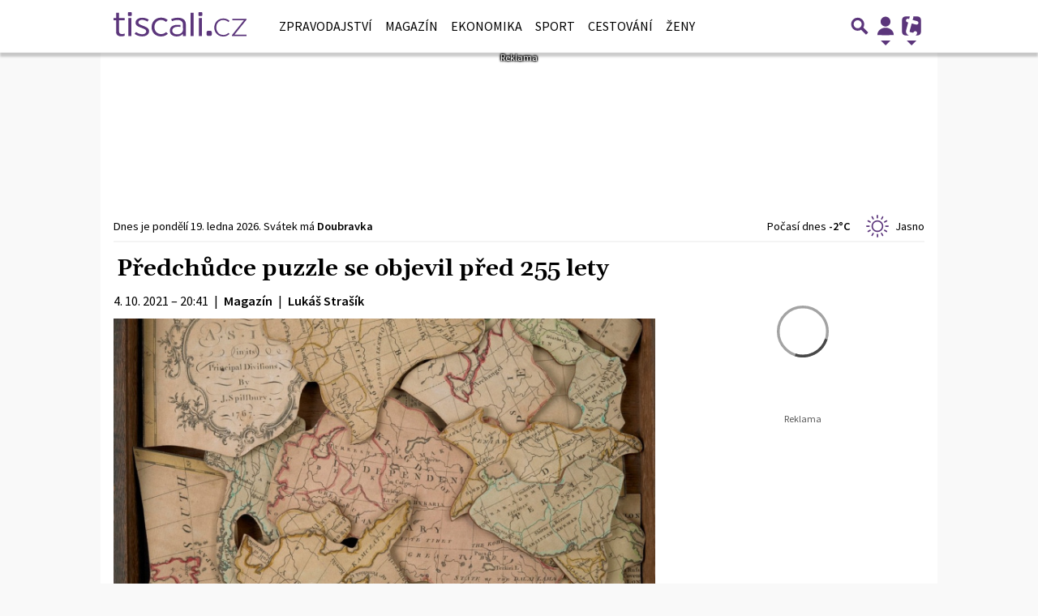

--- FILE ---
content_type: text/html; charset=utf-8
request_url: https://www.google.com/recaptcha/api2/aframe
body_size: 265
content:
<!DOCTYPE HTML><html><head><meta http-equiv="content-type" content="text/html; charset=UTF-8"></head><body><script nonce="9F-BuKqScJEsQQ2yvZKrvg">/** Anti-fraud and anti-abuse applications only. See google.com/recaptcha */ try{var clients={'sodar':'https://pagead2.googlesyndication.com/pagead/sodar?'};window.addEventListener("message",function(a){try{if(a.source===window.parent){var b=JSON.parse(a.data);var c=clients[b['id']];if(c){var d=document.createElement('img');d.src=c+b['params']+'&rc='+(localStorage.getItem("rc::a")?sessionStorage.getItem("rc::b"):"");window.document.body.appendChild(d);sessionStorage.setItem("rc::e",parseInt(sessionStorage.getItem("rc::e")||0)+1);localStorage.setItem("rc::h",'1768840176904');}}}catch(b){}});window.parent.postMessage("_grecaptcha_ready", "*");}catch(b){}</script></body></html>

--- FILE ---
content_type: application/javascript; charset=utf-8
request_url: https://fundingchoicesmessages.google.com/f/AGSKWxWRylXObaN3vrjMaWEgpd4-gVOuLX-9bQ1fOa9GQ-l4aVnuaG5BOb1Mb6zhqRKkNmmBGmWNn77TOiLVS04rSqEDJ5TRKY_sGSbrc6qAKc-LZ_8G2P_Wg8Pkco9VCVU6NAROGDappnv81qvg-bcPlErxg7XJuwg2EDDB72YrbdhISa-0tr_IEfpV4PgE/_/partnerbanner./768x90-/NativeAdManager./buysellads./ad_rotation.
body_size: -1293
content:
window['1d376e44-b103-40f8-bb9e-3874a262dfc0'] = true;

--- FILE ---
content_type: application/javascript
request_url: https://zpravy.tiscali.cz/public/assets/app.min.js?v2.0.177
body_size: 131163
content:
!function(){"use strict";var t="undefined"!=typeof globalThis?globalThis:"undefined"!=typeof window?window:"undefined"!=typeof global?global:"undefined"!=typeof self?self:{};function e(t){return t&&t.__esModule&&Object.prototype.hasOwnProperty.call(t,"default")?t.default:t}function n(t){if(Object.prototype.hasOwnProperty.call(t,"__esModule"))return t;var e=t.default;if("function"==typeof e){var n=function t(){return this instanceof t?Reflect.construct(e,arguments,this.constructor):e.apply(this,arguments)};n.prototype=e.prototype}else n={};return Object.defineProperty(n,"__esModule",{value:!0}),Object.keys(t).forEach((function(e){var r=Object.getOwnPropertyDescriptor(t,e);Object.defineProperty(n,e,r.get?r:{enumerable:!0,get:function(){return t[e]}})})),n}var r;r||(r=1,function(){if("object"==typeof window)if("IntersectionObserver"in window&&"IntersectionObserverEntry"in window&&"intersectionRatio"in window.IntersectionObserverEntry.prototype)"isIntersecting"in window.IntersectionObserverEntry.prototype||Object.defineProperty(window.IntersectionObserverEntry.prototype,"isIntersecting",{get:function(){return this.intersectionRatio>0}});else{var t=window.document;n.prototype.THROTTLE_TIMEOUT=100,n.prototype.POLL_INTERVAL=null,n.prototype.USE_MUTATION_OBSERVER=!0,n.prototype.observe=function(t){if(!this._observationTargets.some((function(e){return e.element==t}))){if(!t||1!=t.nodeType)throw new Error("target must be an Element");this._registerInstance(),this._observationTargets.push({element:t,entry:null}),this._monitorIntersections(),this._checkForIntersections()}},n.prototype.unobserve=function(t){this._observationTargets=this._observationTargets.filter((function(e){return e.element!=t})),this._observationTargets.length||(this._unmonitorIntersections(),this._unregisterInstance())},n.prototype.disconnect=function(){this._observationTargets=[],this._unmonitorIntersections(),this._unregisterInstance()},n.prototype.takeRecords=function(){var t=this._queuedEntries.slice();return this._queuedEntries=[],t},n.prototype._initThresholds=function(t){var e=t||[0];return Array.isArray(e)||(e=[e]),e.sort().filter((function(t,e,n){if("number"!=typeof t||isNaN(t)||t<0||t>1)throw new Error("threshold must be a number between 0 and 1 inclusively");return t!==n[e-1]}))},n.prototype._parseRootMargin=function(t){var e=(t||"0px").split(/\s+/).map((function(t){var e=/^(-?\d*\.?\d+)(px|%)$/.exec(t);if(!e)throw new Error("rootMargin must be specified in pixels or percent");return{value:parseFloat(e[1]),unit:e[2]}}));return e[1]=e[1]||e[0],e[2]=e[2]||e[0],e[3]=e[3]||e[1],e},n.prototype._monitorIntersections=function(){this._monitoringIntersections||(this._monitoringIntersections=!0,this.POLL_INTERVAL?this._monitoringInterval=setInterval(this._checkForIntersections,this.POLL_INTERVAL):(r(window,"resize",this._checkForIntersections,!0),r(t,"scroll",this._checkForIntersections,!0),this.USE_MUTATION_OBSERVER&&"MutationObserver"in window&&(this._domObserver=new MutationObserver(this._checkForIntersections),this._domObserver.observe(t,{attributes:!0,childList:!0,characterData:!0,subtree:!0}))))},n.prototype._unmonitorIntersections=function(){this._monitoringIntersections&&(this._monitoringIntersections=!1,clearInterval(this._monitoringInterval),this._monitoringInterval=null,o(window,"resize",this._checkForIntersections,!0),o(t,"scroll",this._checkForIntersections,!0),this._domObserver&&(this._domObserver.disconnect(),this._domObserver=null))},n.prototype._checkForIntersections=function(){var t=this._rootIsInDom(),n=t?this._getRootRect():{top:0,bottom:0,left:0,right:0,width:0,height:0};this._observationTargets.forEach((function(r){var o=r.element,s=i(o),a=this._rootContainsTarget(o),u=r.entry,c=t&&a&&this._computeTargetAndRootIntersection(o,n),l=r.entry=new e({time:window.performance&&performance.now&&performance.now(),target:o,boundingClientRect:s,rootBounds:n,intersectionRect:c});u?t&&a?this._hasCrossedThreshold(u,l)&&this._queuedEntries.push(l):u&&u.isIntersecting&&this._queuedEntries.push(l):this._queuedEntries.push(l)}),this),this._queuedEntries.length&&this._callback(this.takeRecords(),this)},n.prototype._computeTargetAndRootIntersection=function(e,n){if("none"!=window.getComputedStyle(e).display){for(var r,o,s,u,c,l,f,d,p=i(e),h=a(e),m=!1;!m;){var g=null,v=1==h.nodeType?window.getComputedStyle(h):{};if("none"==v.display)return;if(h==this.root||h==t?(m=!0,g=n):h!=t.body&&h!=t.documentElement&&"visible"!=v.overflow&&(g=i(h)),g&&(r=g,o=p,s=void 0,u=void 0,c=void 0,l=void 0,f=void 0,d=void 0,s=Math.max(r.top,o.top),u=Math.min(r.bottom,o.bottom),c=Math.max(r.left,o.left),l=Math.min(r.right,o.right),d=u-s,!(p=(f=l-c)>=0&&d>=0&&{top:s,bottom:u,left:c,right:l,width:f,height:d})))break;h=a(h)}return p}},n.prototype._getRootRect=function(){var e;if(this.root)e=i(this.root);else{var n=t.documentElement,r=t.body;e={top:0,left:0,right:n.clientWidth||r.clientWidth,width:n.clientWidth||r.clientWidth,bottom:n.clientHeight||r.clientHeight,height:n.clientHeight||r.clientHeight}}return this._expandRectByRootMargin(e)},n.prototype._expandRectByRootMargin=function(t){var e=this._rootMarginValues.map((function(e,n){return"px"==e.unit?e.value:e.value*(n%2?t.width:t.height)/100})),n={top:t.top-e[0],right:t.right+e[1],bottom:t.bottom+e[2],left:t.left-e[3]};return n.width=n.right-n.left,n.height=n.bottom-n.top,n},n.prototype._hasCrossedThreshold=function(t,e){var n=t&&t.isIntersecting?t.intersectionRatio||0:-1,r=e.isIntersecting?e.intersectionRatio||0:-1;if(n!==r)for(var o=0;o<this.thresholds.length;o++){var i=this.thresholds[o];if(i==n||i==r||i<n!=i<r)return!0}},n.prototype._rootIsInDom=function(){return!this.root||s(t,this.root)},n.prototype._rootContainsTarget=function(e){return s(this.root||t,e)},n.prototype._registerInstance=function(){},n.prototype._unregisterInstance=function(){},window.IntersectionObserver=n,window.IntersectionObserverEntry=e}function e(t){this.time=t.time,this.target=t.target,this.rootBounds=t.rootBounds,this.boundingClientRect=t.boundingClientRect,this.intersectionRect=t.intersectionRect||{top:0,bottom:0,left:0,right:0,width:0,height:0},this.isIntersecting=!!t.intersectionRect;var e=this.boundingClientRect,n=e.width*e.height,r=this.intersectionRect,o=r.width*r.height;this.intersectionRatio=n?Number((o/n).toFixed(4)):this.isIntersecting?1:0}function n(t,e){var n,r,o,i=e||{};if("function"!=typeof t)throw new Error("callback must be a function");if(i.root&&1!=i.root.nodeType)throw new Error("root must be an Element");this._checkForIntersections=(n=this._checkForIntersections.bind(this),r=this.THROTTLE_TIMEOUT,o=null,function(){o||(o=setTimeout((function(){n(),o=null}),r))}),this._callback=t,this._observationTargets=[],this._queuedEntries=[],this._rootMarginValues=this._parseRootMargin(i.rootMargin),this.thresholds=this._initThresholds(i.threshold),this.root=i.root||null,this.rootMargin=this._rootMarginValues.map((function(t){return t.value+t.unit})).join(" ")}function r(t,e,n,r){"function"==typeof t.addEventListener?t.addEventListener(e,n,r):"function"==typeof t.attachEvent&&t.attachEvent("on"+e,n)}function o(t,e,n,r){"function"==typeof t.removeEventListener?t.removeEventListener(e,n,r):"function"==typeof t.detatchEvent&&t.detatchEvent("on"+e,n)}function i(t){var e;try{e=t.getBoundingClientRect()}catch(t){}return e?(e.width&&e.height||(e={top:e.top,right:e.right,bottom:e.bottom,left:e.left,width:e.right-e.left,height:e.bottom-e.top}),e):{top:0,bottom:0,left:0,right:0,width:0,height:0}}function s(t,e){for(var n=e;n;){if(n==t)return!0;n=a(n)}return!1}function a(t){var e=t.parentNode;return e&&11==e.nodeType&&e.host?e.host:e&&e.assignedSlot?e.assignedSlot.parentNode:e}}());var o="undefined"!=typeof globalThis&&globalThis||"undefined"!=typeof self&&self||"undefined"!=typeof global&&global||{},i="URLSearchParams"in o,s="Symbol"in o&&"iterator"in Symbol,a="FileReader"in o&&"Blob"in o&&function(){try{return new Blob,!0}catch(t){return!1}}(),u="FormData"in o,c="ArrayBuffer"in o;if(c)var l=["[object Int8Array]","[object Uint8Array]","[object Uint8ClampedArray]","[object Int16Array]","[object Uint16Array]","[object Int32Array]","[object Uint32Array]","[object Float32Array]","[object Float64Array]"],f=ArrayBuffer.isView||function(t){return t&&l.indexOf(Object.prototype.toString.call(t))>-1};function d(t){if("string"!=typeof t&&(t=String(t)),/[^a-z0-9\-#$%&'*+.^_`|~!]/i.test(t)||""===t)throw new TypeError('Invalid character in header field name: "'+t+'"');return t.toLowerCase()}function p(t){return"string"!=typeof t&&(t=String(t)),t}function h(t){var e={next:function(){var e=t.shift();return{done:void 0===e,value:e}}};return s&&(e[Symbol.iterator]=function(){return e}),e}function m(t){this.map={},t instanceof m?t.forEach((function(t,e){this.append(e,t)}),this):Array.isArray(t)?t.forEach((function(t){if(2!=t.length)throw new TypeError("Headers constructor: expected name/value pair to be length 2, found"+t.length);this.append(t[0],t[1])}),this):t&&Object.getOwnPropertyNames(t).forEach((function(e){this.append(e,t[e])}),this)}function g(t){if(!t._noBody)return t.bodyUsed?Promise.reject(new TypeError("Already read")):void(t.bodyUsed=!0)}function v(t){return new Promise((function(e,n){t.onload=function(){e(t.result)},t.onerror=function(){n(t.error)}}))}function y(t){var e=new FileReader,n=v(e);return e.readAsArrayBuffer(t),n}function b(t){if(t.slice)return t.slice(0);var e=new Uint8Array(t.byteLength);return e.set(new Uint8Array(t)),e.buffer}function _(){return this.bodyUsed=!1,this._initBody=function(t){var e;this.bodyUsed=this.bodyUsed,this._bodyInit=t,t?"string"==typeof t?this._bodyText=t:a&&Blob.prototype.isPrototypeOf(t)?this._bodyBlob=t:u&&FormData.prototype.isPrototypeOf(t)?this._bodyFormData=t:i&&URLSearchParams.prototype.isPrototypeOf(t)?this._bodyText=t.toString():c&&a&&((e=t)&&DataView.prototype.isPrototypeOf(e))?(this._bodyArrayBuffer=b(t.buffer),this._bodyInit=new Blob([this._bodyArrayBuffer])):c&&(ArrayBuffer.prototype.isPrototypeOf(t)||f(t))?this._bodyArrayBuffer=b(t):this._bodyText=t=Object.prototype.toString.call(t):(this._noBody=!0,this._bodyText=""),this.headers.get("content-type")||("string"==typeof t?this.headers.set("content-type","text/plain;charset=UTF-8"):this._bodyBlob&&this._bodyBlob.type?this.headers.set("content-type",this._bodyBlob.type):i&&URLSearchParams.prototype.isPrototypeOf(t)&&this.headers.set("content-type","application/x-www-form-urlencoded;charset=UTF-8"))},a&&(this.blob=function(){var t=g(this);if(t)return t;if(this._bodyBlob)return Promise.resolve(this._bodyBlob);if(this._bodyArrayBuffer)return Promise.resolve(new Blob([this._bodyArrayBuffer]));if(this._bodyFormData)throw new Error("could not read FormData body as blob");return Promise.resolve(new Blob([this._bodyText]))}),this.arrayBuffer=function(){if(this._bodyArrayBuffer){var t=g(this);return t||(ArrayBuffer.isView(this._bodyArrayBuffer)?Promise.resolve(this._bodyArrayBuffer.buffer.slice(this._bodyArrayBuffer.byteOffset,this._bodyArrayBuffer.byteOffset+this._bodyArrayBuffer.byteLength)):Promise.resolve(this._bodyArrayBuffer))}if(a)return this.blob().then(y);throw new Error("could not read as ArrayBuffer")},this.text=function(){var t,e,n,r,o,i=g(this);if(i)return i;if(this._bodyBlob)return t=this._bodyBlob,e=new FileReader,n=v(e),r=/charset=([A-Za-z0-9_-]+)/.exec(t.type),o=r?r[1]:"utf-8",e.readAsText(t,o),n;if(this._bodyArrayBuffer)return Promise.resolve(function(t){for(var e=new Uint8Array(t),n=new Array(e.length),r=0;r<e.length;r++)n[r]=String.fromCharCode(e[r]);return n.join("")}(this._bodyArrayBuffer));if(this._bodyFormData)throw new Error("could not read FormData body as text");return Promise.resolve(this._bodyText)},u&&(this.formData=function(){return this.text().then(S)}),this.json=function(){return this.text().then(JSON.parse)},this}m.prototype.append=function(t,e){t=d(t),e=p(e);var n=this.map[t];this.map[t]=n?n+", "+e:e},m.prototype.delete=function(t){delete this.map[d(t)]},m.prototype.get=function(t){return t=d(t),this.has(t)?this.map[t]:null},m.prototype.has=function(t){return this.map.hasOwnProperty(d(t))},m.prototype.set=function(t,e){this.map[d(t)]=p(e)},m.prototype.forEach=function(t,e){for(var n in this.map)this.map.hasOwnProperty(n)&&t.call(e,this.map[n],n,this)},m.prototype.keys=function(){var t=[];return this.forEach((function(e,n){t.push(n)})),h(t)},m.prototype.values=function(){var t=[];return this.forEach((function(e){t.push(e)})),h(t)},m.prototype.entries=function(){var t=[];return this.forEach((function(e,n){t.push([n,e])})),h(t)},s&&(m.prototype[Symbol.iterator]=m.prototype.entries);var w=["CONNECT","DELETE","GET","HEAD","OPTIONS","PATCH","POST","PUT","TRACE"];function x(t,e){if(!(this instanceof x))throw new TypeError('Please use the "new" operator, this DOM object constructor cannot be called as a function.');var n,r,i=(e=e||{}).body;if(t instanceof x){if(t.bodyUsed)throw new TypeError("Already read");this.url=t.url,this.credentials=t.credentials,e.headers||(this.headers=new m(t.headers)),this.method=t.method,this.mode=t.mode,this.signal=t.signal,i||null==t._bodyInit||(i=t._bodyInit,t.bodyUsed=!0)}else this.url=String(t);if(this.credentials=e.credentials||this.credentials||"same-origin",!e.headers&&this.headers||(this.headers=new m(e.headers)),this.method=(n=e.method||this.method||"GET",r=n.toUpperCase(),w.indexOf(r)>-1?r:n),this.mode=e.mode||this.mode||null,this.signal=e.signal||this.signal||function(){if("AbortController"in o)return(new AbortController).signal}(),this.referrer=null,("GET"===this.method||"HEAD"===this.method)&&i)throw new TypeError("Body not allowed for GET or HEAD requests");if(this._initBody(i),!("GET"!==this.method&&"HEAD"!==this.method||"no-store"!==e.cache&&"no-cache"!==e.cache)){var s=/([?&])_=[^&]*/;if(s.test(this.url))this.url=this.url.replace(s,"$1_="+(new Date).getTime());else{this.url+=(/\?/.test(this.url)?"&":"?")+"_="+(new Date).getTime()}}}function S(t){var e=new FormData;return t.trim().split("&").forEach((function(t){if(t){var n=t.split("="),r=n.shift().replace(/\+/g," "),o=n.join("=").replace(/\+/g," ");e.append(decodeURIComponent(r),decodeURIComponent(o))}})),e}function E(t,e){if(!(this instanceof E))throw new TypeError('Please use the "new" operator, this DOM object constructor cannot be called as a function.');if(e||(e={}),this.type="default",this.status=void 0===e.status?200:e.status,this.status<200||this.status>599)throw new RangeError("Failed to construct 'Response': The status provided (0) is outside the range [200, 599].");this.ok=this.status>=200&&this.status<300,this.statusText=void 0===e.statusText?"":""+e.statusText,this.headers=new m(e.headers),this.url=e.url||"",this._initBody(t)}x.prototype.clone=function(){return new x(this,{body:this._bodyInit})},_.call(x.prototype),_.call(E.prototype),E.prototype.clone=function(){return new E(this._bodyInit,{status:this.status,statusText:this.statusText,headers:new m(this.headers),url:this.url})},E.error=function(){var t=new E(null,{status:200,statusText:""});return t.ok=!1,t.status=0,t.type="error",t};var T=[301,302,303,307,308];E.redirect=function(t,e){if(-1===T.indexOf(e))throw new RangeError("Invalid status code");return new E(null,{status:e,headers:{location:t}})};var k=o.DOMException;try{new k}catch(t){(k=function(t,e){this.message=t,this.name=e;var n=Error(t);this.stack=n.stack}).prototype=Object.create(Error.prototype),k.prototype.constructor=k}function O(t,e){return new Promise((function(n,r){var i=new x(t,e);if(i.signal&&i.signal.aborted)return r(new k("Aborted","AbortError"));var s=new XMLHttpRequest;function u(){s.abort()}if(s.onload=function(){var t,e,r={statusText:s.statusText,headers:(t=s.getAllResponseHeaders()||"",e=new m,t.replace(/\r?\n[\t ]+/g," ").split("\r").map((function(t){return 0===t.indexOf("\n")?t.substr(1,t.length):t})).forEach((function(t){var n=t.split(":"),r=n.shift().trim();if(r){var o=n.join(":").trim();try{e.append(r,o)}catch(t){console.warn("Response "+t.message)}}})),e)};0===i.url.indexOf("file://")&&(s.status<200||s.status>599)?r.status=200:r.status=s.status,r.url="responseURL"in s?s.responseURL:r.headers.get("X-Request-URL");var o="response"in s?s.response:s.responseText;setTimeout((function(){n(new E(o,r))}),0)},s.onerror=function(){setTimeout((function(){r(new TypeError("Network request failed"))}),0)},s.ontimeout=function(){setTimeout((function(){r(new TypeError("Network request timed out"))}),0)},s.onabort=function(){setTimeout((function(){r(new k("Aborted","AbortError"))}),0)},s.open(i.method,function(t){try{return""===t&&o.location.href?o.location.href:t}catch(e){return t}}(i.url),!0),"include"===i.credentials?s.withCredentials=!0:"omit"===i.credentials&&(s.withCredentials=!1),"responseType"in s&&(a?s.responseType="blob":c&&(s.responseType="arraybuffer")),e&&"object"==typeof e.headers&&!(e.headers instanceof m||o.Headers&&e.headers instanceof o.Headers)){var l=[];Object.getOwnPropertyNames(e.headers).forEach((function(t){l.push(d(t)),s.setRequestHeader(t,p(e.headers[t]))})),i.headers.forEach((function(t,e){-1===l.indexOf(e)&&s.setRequestHeader(e,t)}))}else i.headers.forEach((function(t,e){s.setRequestHeader(e,t)}));i.signal&&(i.signal.addEventListener("abort",u),s.onreadystatechange=function(){4===s.readyState&&i.signal.removeEventListener("abort",u)}),s.send(void 0===i._bodyInit?null:i._bodyInit)}))}O.polyfill=!0,o.fetch||(o.fetch=O,o.Headers=m,o.Request=x,o.Response=E);var C,A={exports:{}},j={exports:{}},I=j.exports;function P(){return C||(C=1,function(t){!function(e,n){t.exports=e.document?n(e,!0):function(t){if(!t.document)throw new Error("jQuery requires a window with a document");return n(t)}}("undefined"!=typeof window?window:I,(function(t,e){var n=[],r=Object.getPrototypeOf,o=n.slice,i=n.flat?function(t){return n.flat.call(t)}:function(t){return n.concat.apply([],t)},s=n.push,a=n.indexOf,u={},c=u.toString,l=u.hasOwnProperty,f=l.toString,d=f.call(Object),p={},h=function(t){return"function"==typeof t&&"number"!=typeof t.nodeType&&"function"!=typeof t.item},m=function(t){return null!=t&&t===t.window},g=t.document,v={type:!0,src:!0,nonce:!0,noModule:!0};function y(t,e,n){var r,o,i=(n=n||g).createElement("script");if(i.text=t,e)for(r in v)(o=e[r]||e.getAttribute&&e.getAttribute(r))&&i.setAttribute(r,o);n.head.appendChild(i).parentNode.removeChild(i)}function b(t){return null==t?t+"":"object"==typeof t||"function"==typeof t?u[c.call(t)]||"object":typeof t}var _="3.7.1",w=/HTML$/i,x=function(t,e){return new x.fn.init(t,e)};function S(t){var e=!!t&&"length"in t&&t.length,n=b(t);return!h(t)&&!m(t)&&("array"===n||0===e||"number"==typeof e&&e>0&&e-1 in t)}function E(t,e){return t.nodeName&&t.nodeName.toLowerCase()===e.toLowerCase()}x.fn=x.prototype={jquery:_,constructor:x,length:0,toArray:function(){return o.call(this)},get:function(t){return null==t?o.call(this):t<0?this[t+this.length]:this[t]},pushStack:function(t){var e=x.merge(this.constructor(),t);return e.prevObject=this,e},each:function(t){return x.each(this,t)},map:function(t){return this.pushStack(x.map(this,(function(e,n){return t.call(e,n,e)})))},slice:function(){return this.pushStack(o.apply(this,arguments))},first:function(){return this.eq(0)},last:function(){return this.eq(-1)},even:function(){return this.pushStack(x.grep(this,(function(t,e){return(e+1)%2})))},odd:function(){return this.pushStack(x.grep(this,(function(t,e){return e%2})))},eq:function(t){var e=this.length,n=+t+(t<0?e:0);return this.pushStack(n>=0&&n<e?[this[n]]:[])},end:function(){return this.prevObject||this.constructor()},push:s,sort:n.sort,splice:n.splice},x.extend=x.fn.extend=function(){var t,e,n,r,o,i,s=arguments[0]||{},a=1,u=arguments.length,c=!1;for("boolean"==typeof s&&(c=s,s=arguments[a]||{},a++),"object"==typeof s||h(s)||(s={}),a===u&&(s=this,a--);a<u;a++)if(null!=(t=arguments[a]))for(e in t)r=t[e],"__proto__"!==e&&s!==r&&(c&&r&&(x.isPlainObject(r)||(o=Array.isArray(r)))?(n=s[e],i=o&&!Array.isArray(n)?[]:o||x.isPlainObject(n)?n:{},o=!1,s[e]=x.extend(c,i,r)):void 0!==r&&(s[e]=r));return s},x.extend({expando:"jQuery"+(_+Math.random()).replace(/\D/g,""),isReady:!0,error:function(t){throw new Error(t)},noop:function(){},isPlainObject:function(t){var e,n;return!(!t||"[object Object]"!==c.call(t))&&(!(e=r(t))||"function"==typeof(n=l.call(e,"constructor")&&e.constructor)&&f.call(n)===d)},isEmptyObject:function(t){var e;for(e in t)return!1;return!0},globalEval:function(t,e,n){y(t,{nonce:e&&e.nonce},n)},each:function(t,e){var n,r=0;if(S(t))for(n=t.length;r<n&&!1!==e.call(t[r],r,t[r]);r++);else for(r in t)if(!1===e.call(t[r],r,t[r]))break;return t},text:function(t){var e,n="",r=0,o=t.nodeType;if(!o)for(;e=t[r++];)n+=x.text(e);return 1===o||11===o?t.textContent:9===o?t.documentElement.textContent:3===o||4===o?t.nodeValue:n},makeArray:function(t,e){var n=e||[];return null!=t&&(S(Object(t))?x.merge(n,"string"==typeof t?[t]:t):s.call(n,t)),n},inArray:function(t,e,n){return null==e?-1:a.call(e,t,n)},isXMLDoc:function(t){var e=t&&t.namespaceURI,n=t&&(t.ownerDocument||t).documentElement;return!w.test(e||n&&n.nodeName||"HTML")},merge:function(t,e){for(var n=+e.length,r=0,o=t.length;r<n;r++)t[o++]=e[r];return t.length=o,t},grep:function(t,e,n){for(var r=[],o=0,i=t.length,s=!n;o<i;o++)!e(t[o],o)!==s&&r.push(t[o]);return r},map:function(t,e,n){var r,o,s=0,a=[];if(S(t))for(r=t.length;s<r;s++)null!=(o=e(t[s],s,n))&&a.push(o);else for(s in t)null!=(o=e(t[s],s,n))&&a.push(o);return i(a)},guid:1,support:p}),"function"==typeof Symbol&&(x.fn[Symbol.iterator]=n[Symbol.iterator]),x.each("Boolean Number String Function Array Date RegExp Object Error Symbol".split(" "),(function(t,e){u["[object "+e+"]"]=e.toLowerCase()}));var T=n.pop,k=n.sort,O=n.splice,C="[\\x20\\t\\r\\n\\f]",A=new RegExp("^"+C+"+|((?:^|[^\\\\])(?:\\\\.)*)"+C+"+$","g");x.contains=function(t,e){var n=e&&e.parentNode;return t===n||!(!n||1!==n.nodeType||!(t.contains?t.contains(n):t.compareDocumentPosition&&16&t.compareDocumentPosition(n)))};var j=/([\0-\x1f\x7f]|^-?\d)|^-$|[^\x80-\uFFFF\w-]/g;function I(t,e){return e?"\0"===t?"�":t.slice(0,-1)+"\\"+t.charCodeAt(t.length-1).toString(16)+" ":"\\"+t}x.escapeSelector=function(t){return(t+"").replace(j,I)};var P=g,D=s;!function(){var e,r,i,s,u,c,f,d,h,m,g=D,v=x.expando,y=0,b=0,_=tt(),w=tt(),S=tt(),j=tt(),I=function(t,e){return t===e&&(u=!0),0},R="checked|selected|async|autofocus|autoplay|controls|defer|disabled|hidden|ismap|loop|multiple|open|readonly|required|scoped",N="(?:\\\\[\\da-fA-F]{1,6}"+C+"?|\\\\[^\\r\\n\\f]|[\\w-]|[^\0-\\x7f])+",L="\\["+C+"*("+N+")(?:"+C+"*([*^$|!~]?=)"+C+"*(?:'((?:\\\\.|[^\\\\'])*)'|\"((?:\\\\.|[^\\\\\"])*)\"|("+N+"))|)"+C+"*\\]",M=":("+N+")(?:\\((('((?:\\\\.|[^\\\\'])*)'|\"((?:\\\\.|[^\\\\\"])*)\")|((?:\\\\.|[^\\\\()[\\]]|"+L+")*)|.*)\\)|)",q=new RegExp(C+"+","g"),F=new RegExp("^"+C+"*,"+C+"*"),$=new RegExp("^"+C+"*([>+~]|"+C+")"+C+"*"),B=new RegExp(C+"|>"),H=new RegExp(M),U=new RegExp("^"+N+"$"),z={ID:new RegExp("^#("+N+")"),CLASS:new RegExp("^\\.("+N+")"),TAG:new RegExp("^("+N+"|[*])"),ATTR:new RegExp("^"+L),PSEUDO:new RegExp("^"+M),CHILD:new RegExp("^:(only|first|last|nth|nth-last)-(child|of-type)(?:\\("+C+"*(even|odd|(([+-]|)(\\d*)n|)"+C+"*(?:([+-]|)"+C+"*(\\d+)|))"+C+"*\\)|)","i"),bool:new RegExp("^(?:"+R+")$","i"),needsContext:new RegExp("^"+C+"*[>+~]|:(even|odd|eq|gt|lt|nth|first|last)(?:\\("+C+"*((?:-\\d)?\\d*)"+C+"*\\)|)(?=[^-]|$)","i")},W=/^(?:input|select|textarea|button)$/i,V=/^h\d$/i,G=/^(?:#([\w-]+)|(\w+)|\.([\w-]+))$/,X=/[+~]/,Y=new RegExp("\\\\[\\da-fA-F]{1,6}"+C+"?|\\\\([^\\r\\n\\f])","g"),Q=function(t,e){var n="0x"+t.slice(1)-65536;return e||(n<0?String.fromCharCode(n+65536):String.fromCharCode(n>>10|55296,1023&n|56320))},J=function(){ut()},K=dt((function(t){return!0===t.disabled&&E(t,"fieldset")}),{dir:"parentNode",next:"legend"});try{g.apply(n=o.call(P.childNodes),P.childNodes),n[P.childNodes.length].nodeType}catch(t){g={apply:function(t,e){D.apply(t,o.call(e))},call:function(t){D.apply(t,o.call(arguments,1))}}}function Z(t,e,n,r){var o,i,s,a,u,l,f,m=e&&e.ownerDocument,y=e?e.nodeType:9;if(n=n||[],"string"!=typeof t||!t||1!==y&&9!==y&&11!==y)return n;if(!r&&(ut(e),e=e||c,d)){if(11!==y&&(u=G.exec(t)))if(o=u[1]){if(9===y){if(!(s=e.getElementById(o)))return n;if(s.id===o)return g.call(n,s),n}else if(m&&(s=m.getElementById(o))&&Z.contains(e,s)&&s.id===o)return g.call(n,s),n}else{if(u[2])return g.apply(n,e.getElementsByTagName(t)),n;if((o=u[3])&&e.getElementsByClassName)return g.apply(n,e.getElementsByClassName(o)),n}if(!(j[t+" "]||h&&h.test(t))){if(f=t,m=e,1===y&&(B.test(t)||$.test(t))){for((m=X.test(t)&&at(e.parentNode)||e)==e&&p.scope||((a=e.getAttribute("id"))?a=x.escapeSelector(a):e.setAttribute("id",a=v)),i=(l=lt(t)).length;i--;)l[i]=(a?"#"+a:":scope")+" "+ft(l[i]);f=l.join(",")}try{return g.apply(n,m.querySelectorAll(f)),n}catch(e){j(t,!0)}finally{a===v&&e.removeAttribute("id")}}}return yt(t.replace(A,"$1"),e,n,r)}function tt(){var t=[];return function e(n,o){return t.push(n+" ")>r.cacheLength&&delete e[t.shift()],e[n+" "]=o}}function et(t){return t[v]=!0,t}function nt(t){var e=c.createElement("fieldset");try{return!!t(e)}catch(t){return!1}finally{e.parentNode&&e.parentNode.removeChild(e),e=null}}function rt(t){return function(e){return E(e,"input")&&e.type===t}}function ot(t){return function(e){return(E(e,"input")||E(e,"button"))&&e.type===t}}function it(t){return function(e){return"form"in e?e.parentNode&&!1===e.disabled?"label"in e?"label"in e.parentNode?e.parentNode.disabled===t:e.disabled===t:e.isDisabled===t||e.isDisabled!==!t&&K(e)===t:e.disabled===t:"label"in e&&e.disabled===t}}function st(t){return et((function(e){return e=+e,et((function(n,r){for(var o,i=t([],n.length,e),s=i.length;s--;)n[o=i[s]]&&(n[o]=!(r[o]=n[o]))}))}))}function at(t){return t&&void 0!==t.getElementsByTagName&&t}function ut(t){var e,n=t?t.ownerDocument||t:P;return n!=c&&9===n.nodeType&&n.documentElement?(f=(c=n).documentElement,d=!x.isXMLDoc(c),m=f.matches||f.webkitMatchesSelector||f.msMatchesSelector,f.msMatchesSelector&&P!=c&&(e=c.defaultView)&&e.top!==e&&e.addEventListener("unload",J),p.getById=nt((function(t){return f.appendChild(t).id=x.expando,!c.getElementsByName||!c.getElementsByName(x.expando).length})),p.disconnectedMatch=nt((function(t){return m.call(t,"*")})),p.scope=nt((function(){return c.querySelectorAll(":scope")})),p.cssHas=nt((function(){try{return c.querySelector(":has(*,:jqfake)"),!1}catch(t){return!0}})),p.getById?(r.filter.ID=function(t){var e=t.replace(Y,Q);return function(t){return t.getAttribute("id")===e}},r.find.ID=function(t,e){if(void 0!==e.getElementById&&d){var n=e.getElementById(t);return n?[n]:[]}}):(r.filter.ID=function(t){var e=t.replace(Y,Q);return function(t){var n=void 0!==t.getAttributeNode&&t.getAttributeNode("id");return n&&n.value===e}},r.find.ID=function(t,e){if(void 0!==e.getElementById&&d){var n,r,o,i=e.getElementById(t);if(i){if((n=i.getAttributeNode("id"))&&n.value===t)return[i];for(o=e.getElementsByName(t),r=0;i=o[r++];)if((n=i.getAttributeNode("id"))&&n.value===t)return[i]}return[]}}),r.find.TAG=function(t,e){return void 0!==e.getElementsByTagName?e.getElementsByTagName(t):e.querySelectorAll(t)},r.find.CLASS=function(t,e){if(void 0!==e.getElementsByClassName&&d)return e.getElementsByClassName(t)},h=[],nt((function(t){var e;f.appendChild(t).innerHTML="<a id='"+v+"' href='' disabled='disabled'></a><select id='"+v+"-\r\\' disabled='disabled'><option selected=''></option></select>",t.querySelectorAll("[selected]").length||h.push("\\["+C+"*(?:value|"+R+")"),t.querySelectorAll("[id~="+v+"-]").length||h.push("~="),t.querySelectorAll("a#"+v+"+*").length||h.push(".#.+[+~]"),t.querySelectorAll(":checked").length||h.push(":checked"),(e=c.createElement("input")).setAttribute("type","hidden"),t.appendChild(e).setAttribute("name","D"),f.appendChild(t).disabled=!0,2!==t.querySelectorAll(":disabled").length&&h.push(":enabled",":disabled"),(e=c.createElement("input")).setAttribute("name",""),t.appendChild(e),t.querySelectorAll("[name='']").length||h.push("\\["+C+"*name"+C+"*="+C+"*(?:''|\"\")")})),p.cssHas||h.push(":has"),h=h.length&&new RegExp(h.join("|")),I=function(t,e){if(t===e)return u=!0,0;var n=!t.compareDocumentPosition-!e.compareDocumentPosition;return n||(1&(n=(t.ownerDocument||t)==(e.ownerDocument||e)?t.compareDocumentPosition(e):1)||!p.sortDetached&&e.compareDocumentPosition(t)===n?t===c||t.ownerDocument==P&&Z.contains(P,t)?-1:e===c||e.ownerDocument==P&&Z.contains(P,e)?1:s?a.call(s,t)-a.call(s,e):0:4&n?-1:1)},c):c}for(e in Z.matches=function(t,e){return Z(t,null,null,e)},Z.matchesSelector=function(t,e){if(ut(t),d&&!j[e+" "]&&(!h||!h.test(e)))try{var n=m.call(t,e);if(n||p.disconnectedMatch||t.document&&11!==t.document.nodeType)return n}catch(t){j(e,!0)}return Z(e,c,null,[t]).length>0},Z.contains=function(t,e){return(t.ownerDocument||t)!=c&&ut(t),x.contains(t,e)},Z.attr=function(t,e){(t.ownerDocument||t)!=c&&ut(t);var n=r.attrHandle[e.toLowerCase()],o=n&&l.call(r.attrHandle,e.toLowerCase())?n(t,e,!d):void 0;return void 0!==o?o:t.getAttribute(e)},Z.error=function(t){throw new Error("Syntax error, unrecognized expression: "+t)},x.uniqueSort=function(t){var e,n=[],r=0,i=0;if(u=!p.sortStable,s=!p.sortStable&&o.call(t,0),k.call(t,I),u){for(;e=t[i++];)e===t[i]&&(r=n.push(i));for(;r--;)O.call(t,n[r],1)}return s=null,t},x.fn.uniqueSort=function(){return this.pushStack(x.uniqueSort(o.apply(this)))},r=x.expr={cacheLength:50,createPseudo:et,match:z,attrHandle:{},find:{},relative:{">":{dir:"parentNode",first:!0}," ":{dir:"parentNode"},"+":{dir:"previousSibling",first:!0},"~":{dir:"previousSibling"}},preFilter:{ATTR:function(t){return t[1]=t[1].replace(Y,Q),t[3]=(t[3]||t[4]||t[5]||"").replace(Y,Q),"~="===t[2]&&(t[3]=" "+t[3]+" "),t.slice(0,4)},CHILD:function(t){return t[1]=t[1].toLowerCase(),"nth"===t[1].slice(0,3)?(t[3]||Z.error(t[0]),t[4]=+(t[4]?t[5]+(t[6]||1):2*("even"===t[3]||"odd"===t[3])),t[5]=+(t[7]+t[8]||"odd"===t[3])):t[3]&&Z.error(t[0]),t},PSEUDO:function(t){var e,n=!t[6]&&t[2];return z.CHILD.test(t[0])?null:(t[3]?t[2]=t[4]||t[5]||"":n&&H.test(n)&&(e=lt(n,!0))&&(e=n.indexOf(")",n.length-e)-n.length)&&(t[0]=t[0].slice(0,e),t[2]=n.slice(0,e)),t.slice(0,3))}},filter:{TAG:function(t){var e=t.replace(Y,Q).toLowerCase();return"*"===t?function(){return!0}:function(t){return E(t,e)}},CLASS:function(t){var e=_[t+" "];return e||(e=new RegExp("(^|"+C+")"+t+"("+C+"|$)"))&&_(t,(function(t){return e.test("string"==typeof t.className&&t.className||void 0!==t.getAttribute&&t.getAttribute("class")||"")}))},ATTR:function(t,e,n){return function(r){var o=Z.attr(r,t);return null==o?"!="===e:!e||(o+="","="===e?o===n:"!="===e?o!==n:"^="===e?n&&0===o.indexOf(n):"*="===e?n&&o.indexOf(n)>-1:"$="===e?n&&o.slice(-n.length)===n:"~="===e?(" "+o.replace(q," ")+" ").indexOf(n)>-1:"|="===e&&(o===n||o.slice(0,n.length+1)===n+"-"))}},CHILD:function(t,e,n,r,o){var i="nth"!==t.slice(0,3),s="last"!==t.slice(-4),a="of-type"===e;return 1===r&&0===o?function(t){return!!t.parentNode}:function(e,n,u){var c,l,f,d,p,h=i!==s?"nextSibling":"previousSibling",m=e.parentNode,g=a&&e.nodeName.toLowerCase(),b=!u&&!a,_=!1;if(m){if(i){for(;h;){for(f=e;f=f[h];)if(a?E(f,g):1===f.nodeType)return!1;p=h="only"===t&&!p&&"nextSibling"}return!0}if(p=[s?m.firstChild:m.lastChild],s&&b){for(_=(d=(c=(l=m[v]||(m[v]={}))[t]||[])[0]===y&&c[1])&&c[2],f=d&&m.childNodes[d];f=++d&&f&&f[h]||(_=d=0)||p.pop();)if(1===f.nodeType&&++_&&f===e){l[t]=[y,d,_];break}}else if(b&&(_=d=(c=(l=e[v]||(e[v]={}))[t]||[])[0]===y&&c[1]),!1===_)for(;(f=++d&&f&&f[h]||(_=d=0)||p.pop())&&(!(a?E(f,g):1===f.nodeType)||!++_||(b&&((l=f[v]||(f[v]={}))[t]=[y,_]),f!==e)););return(_-=o)===r||_%r==0&&_/r>=0}}},PSEUDO:function(t,e){var n,o=r.pseudos[t]||r.setFilters[t.toLowerCase()]||Z.error("unsupported pseudo: "+t);return o[v]?o(e):o.length>1?(n=[t,t,"",e],r.setFilters.hasOwnProperty(t.toLowerCase())?et((function(t,n){for(var r,i=o(t,e),s=i.length;s--;)t[r=a.call(t,i[s])]=!(n[r]=i[s])})):function(t){return o(t,0,n)}):o}},pseudos:{not:et((function(t){var e=[],n=[],r=vt(t.replace(A,"$1"));return r[v]?et((function(t,e,n,o){for(var i,s=r(t,null,o,[]),a=t.length;a--;)(i=s[a])&&(t[a]=!(e[a]=i))})):function(t,o,i){return e[0]=t,r(e,null,i,n),e[0]=null,!n.pop()}})),has:et((function(t){return function(e){return Z(t,e).length>0}})),contains:et((function(t){return t=t.replace(Y,Q),function(e){return(e.textContent||x.text(e)).indexOf(t)>-1}})),lang:et((function(t){return U.test(t||"")||Z.error("unsupported lang: "+t),t=t.replace(Y,Q).toLowerCase(),function(e){var n;do{if(n=d?e.lang:e.getAttribute("xml:lang")||e.getAttribute("lang"))return(n=n.toLowerCase())===t||0===n.indexOf(t+"-")}while((e=e.parentNode)&&1===e.nodeType);return!1}})),target:function(e){var n=t.location&&t.location.hash;return n&&n.slice(1)===e.id},root:function(t){return t===f},focus:function(t){return t===function(){try{return c.activeElement}catch(t){}}()&&c.hasFocus()&&!!(t.type||t.href||~t.tabIndex)},enabled:it(!1),disabled:it(!0),checked:function(t){return E(t,"input")&&!!t.checked||E(t,"option")&&!!t.selected},selected:function(t){return t.parentNode&&t.parentNode.selectedIndex,!0===t.selected},empty:function(t){for(t=t.firstChild;t;t=t.nextSibling)if(t.nodeType<6)return!1;return!0},parent:function(t){return!r.pseudos.empty(t)},header:function(t){return V.test(t.nodeName)},input:function(t){return W.test(t.nodeName)},button:function(t){return E(t,"input")&&"button"===t.type||E(t,"button")},text:function(t){var e;return E(t,"input")&&"text"===t.type&&(null==(e=t.getAttribute("type"))||"text"===e.toLowerCase())},first:st((function(){return[0]})),last:st((function(t,e){return[e-1]})),eq:st((function(t,e,n){return[n<0?n+e:n]})),even:st((function(t,e){for(var n=0;n<e;n+=2)t.push(n);return t})),odd:st((function(t,e){for(var n=1;n<e;n+=2)t.push(n);return t})),lt:st((function(t,e,n){var r;for(r=n<0?n+e:n>e?e:n;--r>=0;)t.push(r);return t})),gt:st((function(t,e,n){for(var r=n<0?n+e:n;++r<e;)t.push(r);return t}))}},r.pseudos.nth=r.pseudos.eq,{radio:!0,checkbox:!0,file:!0,password:!0,image:!0})r.pseudos[e]=rt(e);for(e in{submit:!0,reset:!0})r.pseudos[e]=ot(e);function ct(){}function lt(t,e){var n,o,i,s,a,u,c,l=w[t+" "];if(l)return e?0:l.slice(0);for(a=t,u=[],c=r.preFilter;a;){for(s in n&&!(o=F.exec(a))||(o&&(a=a.slice(o[0].length)||a),u.push(i=[])),n=!1,(o=$.exec(a))&&(n=o.shift(),i.push({value:n,type:o[0].replace(A," ")}),a=a.slice(n.length)),r.filter)!(o=z[s].exec(a))||c[s]&&!(o=c[s](o))||(n=o.shift(),i.push({value:n,type:s,matches:o}),a=a.slice(n.length));if(!n)break}return e?a.length:a?Z.error(t):w(t,u).slice(0)}function ft(t){for(var e=0,n=t.length,r="";e<n;e++)r+=t[e].value;return r}function dt(t,e,n){var r=e.dir,o=e.next,i=o||r,s=n&&"parentNode"===i,a=b++;return e.first?function(e,n,o){for(;e=e[r];)if(1===e.nodeType||s)return t(e,n,o);return!1}:function(e,n,u){var c,l,f=[y,a];if(u){for(;e=e[r];)if((1===e.nodeType||s)&&t(e,n,u))return!0}else for(;e=e[r];)if(1===e.nodeType||s)if(l=e[v]||(e[v]={}),o&&E(e,o))e=e[r]||e;else{if((c=l[i])&&c[0]===y&&c[1]===a)return f[2]=c[2];if(l[i]=f,f[2]=t(e,n,u))return!0}return!1}}function pt(t){return t.length>1?function(e,n,r){for(var o=t.length;o--;)if(!t[o](e,n,r))return!1;return!0}:t[0]}function ht(t,e,n,r,o){for(var i,s=[],a=0,u=t.length,c=null!=e;a<u;a++)(i=t[a])&&(n&&!n(i,r,o)||(s.push(i),c&&e.push(a)));return s}function mt(t,e,n,r,o,i){return r&&!r[v]&&(r=mt(r)),o&&!o[v]&&(o=mt(o,i)),et((function(i,s,u,c){var l,f,d,p,h=[],m=[],v=s.length,y=i||function(t,e,n){for(var r=0,o=e.length;r<o;r++)Z(t,e[r],n);return n}(e||"*",u.nodeType?[u]:u,[]),b=!t||!i&&e?y:ht(y,h,t,u,c);if(n?n(b,p=o||(i?t:v||r)?[]:s,u,c):p=b,r)for(l=ht(p,m),r(l,[],u,c),f=l.length;f--;)(d=l[f])&&(p[m[f]]=!(b[m[f]]=d));if(i){if(o||t){if(o){for(l=[],f=p.length;f--;)(d=p[f])&&l.push(b[f]=d);o(null,p=[],l,c)}for(f=p.length;f--;)(d=p[f])&&(l=o?a.call(i,d):h[f])>-1&&(i[l]=!(s[l]=d))}}else p=ht(p===s?p.splice(v,p.length):p),o?o(null,s,p,c):g.apply(s,p)}))}function gt(t){for(var e,n,o,s=t.length,u=r.relative[t[0].type],c=u||r.relative[" "],l=u?1:0,f=dt((function(t){return t===e}),c,!0),d=dt((function(t){return a.call(e,t)>-1}),c,!0),p=[function(t,n,r){var o=!u&&(r||n!=i)||((e=n).nodeType?f(t,n,r):d(t,n,r));return e=null,o}];l<s;l++)if(n=r.relative[t[l].type])p=[dt(pt(p),n)];else{if((n=r.filter[t[l].type].apply(null,t[l].matches))[v]){for(o=++l;o<s&&!r.relative[t[o].type];o++);return mt(l>1&&pt(p),l>1&&ft(t.slice(0,l-1).concat({value:" "===t[l-2].type?"*":""})).replace(A,"$1"),n,l<o&&gt(t.slice(l,o)),o<s&&gt(t=t.slice(o)),o<s&&ft(t))}p.push(n)}return pt(p)}function vt(t,e){var n,o=[],s=[],a=S[t+" "];if(!a){for(e||(e=lt(t)),n=e.length;n--;)(a=gt(e[n]))[v]?o.push(a):s.push(a);a=S(t,function(t,e){var n=e.length>0,o=t.length>0,s=function(s,a,u,l,f){var p,h,m,v=0,b="0",_=s&&[],w=[],S=i,E=s||o&&r.find.TAG("*",f),k=y+=null==S?1:Math.random()||.1,O=E.length;for(f&&(i=a==c||a||f);b!==O&&null!=(p=E[b]);b++){if(o&&p){for(h=0,a||p.ownerDocument==c||(ut(p),u=!d);m=t[h++];)if(m(p,a||c,u)){g.call(l,p);break}f&&(y=k)}n&&((p=!m&&p)&&v--,s&&_.push(p))}if(v+=b,n&&b!==v){for(h=0;m=e[h++];)m(_,w,a,u);if(s){if(v>0)for(;b--;)_[b]||w[b]||(w[b]=T.call(l));w=ht(w)}g.apply(l,w),f&&!s&&w.length>0&&v+e.length>1&&x.uniqueSort(l)}return f&&(y=k,i=S),_};return n?et(s):s}(s,o)),a.selector=t}return a}function yt(t,e,n,o){var i,s,a,u,c,l="function"==typeof t&&t,f=!o&&lt(t=l.selector||t);if(n=n||[],1===f.length){if((s=f[0]=f[0].slice(0)).length>2&&"ID"===(a=s[0]).type&&9===e.nodeType&&d&&r.relative[s[1].type]){if(!(e=(r.find.ID(a.matches[0].replace(Y,Q),e)||[])[0]))return n;l&&(e=e.parentNode),t=t.slice(s.shift().value.length)}for(i=z.needsContext.test(t)?0:s.length;i--&&(a=s[i],!r.relative[u=a.type]);)if((c=r.find[u])&&(o=c(a.matches[0].replace(Y,Q),X.test(s[0].type)&&at(e.parentNode)||e))){if(s.splice(i,1),!(t=o.length&&ft(s)))return g.apply(n,o),n;break}}return(l||vt(t,f))(o,e,!d,n,!e||X.test(t)&&at(e.parentNode)||e),n}ct.prototype=r.filters=r.pseudos,r.setFilters=new ct,p.sortStable=v.split("").sort(I).join("")===v,ut(),p.sortDetached=nt((function(t){return 1&t.compareDocumentPosition(c.createElement("fieldset"))})),x.find=Z,x.expr[":"]=x.expr.pseudos,x.unique=x.uniqueSort,Z.compile=vt,Z.select=yt,Z.setDocument=ut,Z.tokenize=lt,Z.escape=x.escapeSelector,Z.getText=x.text,Z.isXML=x.isXMLDoc,Z.selectors=x.expr,Z.support=x.support,Z.uniqueSort=x.uniqueSort}();var R=function(t,e,n){for(var r=[],o=void 0!==n;(t=t[e])&&9!==t.nodeType;)if(1===t.nodeType){if(o&&x(t).is(n))break;r.push(t)}return r},N=function(t,e){for(var n=[];t;t=t.nextSibling)1===t.nodeType&&t!==e&&n.push(t);return n},L=x.expr.match.needsContext,M=/^<([a-z][^\/\0>:\x20\t\r\n\f]*)[\x20\t\r\n\f]*\/?>(?:<\/\1>|)$/i;function q(t,e,n){return h(e)?x.grep(t,(function(t,r){return!!e.call(t,r,t)!==n})):e.nodeType?x.grep(t,(function(t){return t===e!==n})):"string"!=typeof e?x.grep(t,(function(t){return a.call(e,t)>-1!==n})):x.filter(e,t,n)}x.filter=function(t,e,n){var r=e[0];return n&&(t=":not("+t+")"),1===e.length&&1===r.nodeType?x.find.matchesSelector(r,t)?[r]:[]:x.find.matches(t,x.grep(e,(function(t){return 1===t.nodeType})))},x.fn.extend({find:function(t){var e,n,r=this.length,o=this;if("string"!=typeof t)return this.pushStack(x(t).filter((function(){for(e=0;e<r;e++)if(x.contains(o[e],this))return!0})));for(n=this.pushStack([]),e=0;e<r;e++)x.find(t,o[e],n);return r>1?x.uniqueSort(n):n},filter:function(t){return this.pushStack(q(this,t||[],!1))},not:function(t){return this.pushStack(q(this,t||[],!0))},is:function(t){return!!q(this,"string"==typeof t&&L.test(t)?x(t):t||[],!1).length}});var F,$=/^(?:\s*(<[\w\W]+>)[^>]*|#([\w-]+))$/,B=x.fn.init=function(t,e,n){var r,o;if(!t)return this;if(n=n||F,"string"==typeof t){if(!(r="<"===t[0]&&">"===t[t.length-1]&&t.length>=3?[null,t,null]:$.exec(t))||!r[1]&&e)return!e||e.jquery?(e||n).find(t):this.constructor(e).find(t);if(r[1]){if(e=e instanceof x?e[0]:e,x.merge(this,x.parseHTML(r[1],e&&e.nodeType?e.ownerDocument||e:g,!0)),M.test(r[1])&&x.isPlainObject(e))for(r in e)h(this[r])?this[r](e[r]):this.attr(r,e[r]);return this}return(o=g.getElementById(r[2]))&&(this[0]=o,this.length=1),this}return t.nodeType?(this[0]=t,this.length=1,this):h(t)?void 0!==n.ready?n.ready(t):t(x):x.makeArray(t,this)};B.prototype=x.fn,F=x(g);var H=/^(?:parents|prev(?:Until|All))/,U={children:!0,contents:!0,next:!0,prev:!0};function z(t,e){for(;(t=t[e])&&1!==t.nodeType;);return t}x.fn.extend({has:function(t){var e=x(t,this),n=e.length;return this.filter((function(){for(var t=0;t<n;t++)if(x.contains(this,e[t]))return!0}))},closest:function(t,e){var n,r=0,o=this.length,i=[],s="string"!=typeof t&&x(t);if(!L.test(t))for(;r<o;r++)for(n=this[r];n&&n!==e;n=n.parentNode)if(n.nodeType<11&&(s?s.index(n)>-1:1===n.nodeType&&x.find.matchesSelector(n,t))){i.push(n);break}return this.pushStack(i.length>1?x.uniqueSort(i):i)},index:function(t){return t?"string"==typeof t?a.call(x(t),this[0]):a.call(this,t.jquery?t[0]:t):this[0]&&this[0].parentNode?this.first().prevAll().length:-1},add:function(t,e){return this.pushStack(x.uniqueSort(x.merge(this.get(),x(t,e))))},addBack:function(t){return this.add(null==t?this.prevObject:this.prevObject.filter(t))}}),x.each({parent:function(t){var e=t.parentNode;return e&&11!==e.nodeType?e:null},parents:function(t){return R(t,"parentNode")},parentsUntil:function(t,e,n){return R(t,"parentNode",n)},next:function(t){return z(t,"nextSibling")},prev:function(t){return z(t,"previousSibling")},nextAll:function(t){return R(t,"nextSibling")},prevAll:function(t){return R(t,"previousSibling")},nextUntil:function(t,e,n){return R(t,"nextSibling",n)},prevUntil:function(t,e,n){return R(t,"previousSibling",n)},siblings:function(t){return N((t.parentNode||{}).firstChild,t)},children:function(t){return N(t.firstChild)},contents:function(t){return null!=t.contentDocument&&r(t.contentDocument)?t.contentDocument:(E(t,"template")&&(t=t.content||t),x.merge([],t.childNodes))}},(function(t,e){x.fn[t]=function(n,r){var o=x.map(this,e,n);return"Until"!==t.slice(-5)&&(r=n),r&&"string"==typeof r&&(o=x.filter(r,o)),this.length>1&&(U[t]||x.uniqueSort(o),H.test(t)&&o.reverse()),this.pushStack(o)}}));var W=/[^\x20\t\r\n\f]+/g;function V(t){return t}function G(t){throw t}function X(t,e,n,r){var o;try{t&&h(o=t.promise)?o.call(t).done(e).fail(n):t&&h(o=t.then)?o.call(t,e,n):e.apply(void 0,[t].slice(r))}catch(t){n.apply(void 0,[t])}}x.Callbacks=function(t){t="string"==typeof t?function(t){var e={};return x.each(t.match(W)||[],(function(t,n){e[n]=!0})),e}(t):x.extend({},t);var e,n,r,o,i=[],s=[],a=-1,u=function(){for(o=o||t.once,r=e=!0;s.length;a=-1)for(n=s.shift();++a<i.length;)!1===i[a].apply(n[0],n[1])&&t.stopOnFalse&&(a=i.length,n=!1);t.memory||(n=!1),e=!1,o&&(i=n?[]:"")},c={add:function(){return i&&(n&&!e&&(a=i.length-1,s.push(n)),function e(n){x.each(n,(function(n,r){h(r)?t.unique&&c.has(r)||i.push(r):r&&r.length&&"string"!==b(r)&&e(r)}))}(arguments),n&&!e&&u()),this},remove:function(){return x.each(arguments,(function(t,e){for(var n;(n=x.inArray(e,i,n))>-1;)i.splice(n,1),n<=a&&a--})),this},has:function(t){return t?x.inArray(t,i)>-1:i.length>0},empty:function(){return i&&(i=[]),this},disable:function(){return o=s=[],i=n="",this},disabled:function(){return!i},lock:function(){return o=s=[],n||e||(i=n=""),this},locked:function(){return!!o},fireWith:function(t,n){return o||(n=[t,(n=n||[]).slice?n.slice():n],s.push(n),e||u()),this},fire:function(){return c.fireWith(this,arguments),this},fired:function(){return!!r}};return c},x.extend({Deferred:function(e){var n=[["notify","progress",x.Callbacks("memory"),x.Callbacks("memory"),2],["resolve","done",x.Callbacks("once memory"),x.Callbacks("once memory"),0,"resolved"],["reject","fail",x.Callbacks("once memory"),x.Callbacks("once memory"),1,"rejected"]],r="pending",o={state:function(){return r},always:function(){return i.done(arguments).fail(arguments),this},catch:function(t){return o.then(null,t)},pipe:function(){var t=arguments;return x.Deferred((function(e){x.each(n,(function(n,r){var o=h(t[r[4]])&&t[r[4]];i[r[1]]((function(){var t=o&&o.apply(this,arguments);t&&h(t.promise)?t.promise().progress(e.notify).done(e.resolve).fail(e.reject):e[r[0]+"With"](this,o?[t]:arguments)}))})),t=null})).promise()},then:function(e,r,o){var i=0;function s(e,n,r,o){return function(){var a=this,u=arguments,c=function(){var t,c;if(!(e<i)){if((t=r.apply(a,u))===n.promise())throw new TypeError("Thenable self-resolution");c=t&&("object"==typeof t||"function"==typeof t)&&t.then,h(c)?o?c.call(t,s(i,n,V,o),s(i,n,G,o)):(i++,c.call(t,s(i,n,V,o),s(i,n,G,o),s(i,n,V,n.notifyWith))):(r!==V&&(a=void 0,u=[t]),(o||n.resolveWith)(a,u))}},l=o?c:function(){try{c()}catch(t){x.Deferred.exceptionHook&&x.Deferred.exceptionHook(t,l.error),e+1>=i&&(r!==G&&(a=void 0,u=[t]),n.rejectWith(a,u))}};e?l():(x.Deferred.getErrorHook?l.error=x.Deferred.getErrorHook():x.Deferred.getStackHook&&(l.error=x.Deferred.getStackHook()),t.setTimeout(l))}}return x.Deferred((function(t){n[0][3].add(s(0,t,h(o)?o:V,t.notifyWith)),n[1][3].add(s(0,t,h(e)?e:V)),n[2][3].add(s(0,t,h(r)?r:G))})).promise()},promise:function(t){return null!=t?x.extend(t,o):o}},i={};return x.each(n,(function(t,e){var s=e[2],a=e[5];o[e[1]]=s.add,a&&s.add((function(){r=a}),n[3-t][2].disable,n[3-t][3].disable,n[0][2].lock,n[0][3].lock),s.add(e[3].fire),i[e[0]]=function(){return i[e[0]+"With"](this===i?void 0:this,arguments),this},i[e[0]+"With"]=s.fireWith})),o.promise(i),e&&e.call(i,i),i},when:function(t){var e=arguments.length,n=e,r=Array(n),i=o.call(arguments),s=x.Deferred(),a=function(t){return function(n){r[t]=this,i[t]=arguments.length>1?o.call(arguments):n,--e||s.resolveWith(r,i)}};if(e<=1&&(X(t,s.done(a(n)).resolve,s.reject,!e),"pending"===s.state()||h(i[n]&&i[n].then)))return s.then();for(;n--;)X(i[n],a(n),s.reject);return s.promise()}});var Y=/^(Eval|Internal|Range|Reference|Syntax|Type|URI)Error$/;x.Deferred.exceptionHook=function(e,n){t.console&&t.console.warn&&e&&Y.test(e.name)&&t.console.warn("jQuery.Deferred exception: "+e.message,e.stack,n)},x.readyException=function(e){t.setTimeout((function(){throw e}))};var Q=x.Deferred();function J(){g.removeEventListener("DOMContentLoaded",J),t.removeEventListener("load",J),x.ready()}x.fn.ready=function(t){return Q.then(t).catch((function(t){x.readyException(t)})),this},x.extend({isReady:!1,readyWait:1,ready:function(t){(!0===t?--x.readyWait:x.isReady)||(x.isReady=!0,!0!==t&&--x.readyWait>0||Q.resolveWith(g,[x]))}}),x.ready.then=Q.then,"complete"===g.readyState||"loading"!==g.readyState&&!g.documentElement.doScroll?t.setTimeout(x.ready):(g.addEventListener("DOMContentLoaded",J),t.addEventListener("load",J));var K=function(t,e,n,r,o,i,s){var a=0,u=t.length,c=null==n;if("object"===b(n))for(a in o=!0,n)K(t,e,a,n[a],!0,i,s);else if(void 0!==r&&(o=!0,h(r)||(s=!0),c&&(s?(e.call(t,r),e=null):(c=e,e=function(t,e,n){return c.call(x(t),n)})),e))for(;a<u;a++)e(t[a],n,s?r:r.call(t[a],a,e(t[a],n)));return o?t:c?e.call(t):u?e(t[0],n):i},Z=/^-ms-/,tt=/-([a-z])/g;function et(t,e){return e.toUpperCase()}function nt(t){return t.replace(Z,"ms-").replace(tt,et)}var rt=function(t){return 1===t.nodeType||9===t.nodeType||!+t.nodeType};function ot(){this.expando=x.expando+ot.uid++}ot.uid=1,ot.prototype={cache:function(t){var e=t[this.expando];return e||(e={},rt(t)&&(t.nodeType?t[this.expando]=e:Object.defineProperty(t,this.expando,{value:e,configurable:!0}))),e},set:function(t,e,n){var r,o=this.cache(t);if("string"==typeof e)o[nt(e)]=n;else for(r in e)o[nt(r)]=e[r];return o},get:function(t,e){return void 0===e?this.cache(t):t[this.expando]&&t[this.expando][nt(e)]},access:function(t,e,n){return void 0===e||e&&"string"==typeof e&&void 0===n?this.get(t,e):(this.set(t,e,n),void 0!==n?n:e)},remove:function(t,e){var n,r=t[this.expando];if(void 0!==r){if(void 0!==e){n=(e=Array.isArray(e)?e.map(nt):(e=nt(e))in r?[e]:e.match(W)||[]).length;for(;n--;)delete r[e[n]]}(void 0===e||x.isEmptyObject(r))&&(t.nodeType?t[this.expando]=void 0:delete t[this.expando])}},hasData:function(t){var e=t[this.expando];return void 0!==e&&!x.isEmptyObject(e)}};var it=new ot,st=new ot,at=/^(?:\{[\w\W]*\}|\[[\w\W]*\])$/,ut=/[A-Z]/g;function ct(t,e,n){var r;if(void 0===n&&1===t.nodeType)if(r="data-"+e.replace(ut,"-$&").toLowerCase(),"string"==typeof(n=t.getAttribute(r))){try{n=function(t){return"true"===t||"false"!==t&&("null"===t?null:t===+t+""?+t:at.test(t)?JSON.parse(t):t)}(n)}catch(t){}st.set(t,e,n)}else n=void 0;return n}x.extend({hasData:function(t){return st.hasData(t)||it.hasData(t)},data:function(t,e,n){return st.access(t,e,n)},removeData:function(t,e){st.remove(t,e)},_data:function(t,e,n){return it.access(t,e,n)},_removeData:function(t,e){it.remove(t,e)}}),x.fn.extend({data:function(t,e){var n,r,o,i=this[0],s=i&&i.attributes;if(void 0===t){if(this.length&&(o=st.get(i),1===i.nodeType&&!it.get(i,"hasDataAttrs"))){for(n=s.length;n--;)s[n]&&0===(r=s[n].name).indexOf("data-")&&(r=nt(r.slice(5)),ct(i,r,o[r]));it.set(i,"hasDataAttrs",!0)}return o}return"object"==typeof t?this.each((function(){st.set(this,t)})):K(this,(function(e){var n;if(i&&void 0===e)return void 0!==(n=st.get(i,t))||void 0!==(n=ct(i,t))?n:void 0;this.each((function(){st.set(this,t,e)}))}),null,e,arguments.length>1,null,!0)},removeData:function(t){return this.each((function(){st.remove(this,t)}))}}),x.extend({queue:function(t,e,n){var r;if(t)return e=(e||"fx")+"queue",r=it.get(t,e),n&&(!r||Array.isArray(n)?r=it.access(t,e,x.makeArray(n)):r.push(n)),r||[]},dequeue:function(t,e){e=e||"fx";var n=x.queue(t,e),r=n.length,o=n.shift(),i=x._queueHooks(t,e);"inprogress"===o&&(o=n.shift(),r--),o&&("fx"===e&&n.unshift("inprogress"),delete i.stop,o.call(t,(function(){x.dequeue(t,e)}),i)),!r&&i&&i.empty.fire()},_queueHooks:function(t,e){var n=e+"queueHooks";return it.get(t,n)||it.access(t,n,{empty:x.Callbacks("once memory").add((function(){it.remove(t,[e+"queue",n])}))})}}),x.fn.extend({queue:function(t,e){var n=2;return"string"!=typeof t&&(e=t,t="fx",n--),arguments.length<n?x.queue(this[0],t):void 0===e?this:this.each((function(){var n=x.queue(this,t,e);x._queueHooks(this,t),"fx"===t&&"inprogress"!==n[0]&&x.dequeue(this,t)}))},dequeue:function(t){return this.each((function(){x.dequeue(this,t)}))},clearQueue:function(t){return this.queue(t||"fx",[])},promise:function(t,e){var n,r=1,o=x.Deferred(),i=this,s=this.length,a=function(){--r||o.resolveWith(i,[i])};for("string"!=typeof t&&(e=t,t=void 0),t=t||"fx";s--;)(n=it.get(i[s],t+"queueHooks"))&&n.empty&&(r++,n.empty.add(a));return a(),o.promise(e)}});var lt=/[+-]?(?:\d*\.|)\d+(?:[eE][+-]?\d+|)/.source,ft=new RegExp("^(?:([+-])=|)("+lt+")([a-z%]*)$","i"),dt=["Top","Right","Bottom","Left"],pt=g.documentElement,ht=function(t){return x.contains(t.ownerDocument,t)},mt={composed:!0};pt.getRootNode&&(ht=function(t){return x.contains(t.ownerDocument,t)||t.getRootNode(mt)===t.ownerDocument});var gt=function(t,e){return"none"===(t=e||t).style.display||""===t.style.display&&ht(t)&&"none"===x.css(t,"display")};function vt(t,e,n,r){var o,i,s=20,a=r?function(){return r.cur()}:function(){return x.css(t,e,"")},u=a(),c=n&&n[3]||(x.cssNumber[e]?"":"px"),l=t.nodeType&&(x.cssNumber[e]||"px"!==c&&+u)&&ft.exec(x.css(t,e));if(l&&l[3]!==c){for(u/=2,c=c||l[3],l=+u||1;s--;)x.style(t,e,l+c),(1-i)*(1-(i=a()/u||.5))<=0&&(s=0),l/=i;l*=2,x.style(t,e,l+c),n=n||[]}return n&&(l=+l||+u||0,o=n[1]?l+(n[1]+1)*n[2]:+n[2],r&&(r.unit=c,r.start=l,r.end=o)),o}var yt={};function bt(t){var e,n=t.ownerDocument,r=t.nodeName,o=yt[r];return o||(e=n.body.appendChild(n.createElement(r)),o=x.css(e,"display"),e.parentNode.removeChild(e),"none"===o&&(o="block"),yt[r]=o,o)}function _t(t,e){for(var n,r,o=[],i=0,s=t.length;i<s;i++)(r=t[i]).style&&(n=r.style.display,e?("none"===n&&(o[i]=it.get(r,"display")||null,o[i]||(r.style.display="")),""===r.style.display&&gt(r)&&(o[i]=bt(r))):"none"!==n&&(o[i]="none",it.set(r,"display",n)));for(i=0;i<s;i++)null!=o[i]&&(t[i].style.display=o[i]);return t}x.fn.extend({show:function(){return _t(this,!0)},hide:function(){return _t(this)},toggle:function(t){return"boolean"==typeof t?t?this.show():this.hide():this.each((function(){gt(this)?x(this).show():x(this).hide()}))}});var wt,xt,St=/^(?:checkbox|radio)$/i,Et=/<([a-z][^\/\0>\x20\t\r\n\f]*)/i,Tt=/^$|^module$|\/(?:java|ecma)script/i;wt=g.createDocumentFragment().appendChild(g.createElement("div")),(xt=g.createElement("input")).setAttribute("type","radio"),xt.setAttribute("checked","checked"),xt.setAttribute("name","t"),wt.appendChild(xt),p.checkClone=wt.cloneNode(!0).cloneNode(!0).lastChild.checked,wt.innerHTML="<textarea>x</textarea>",p.noCloneChecked=!!wt.cloneNode(!0).lastChild.defaultValue,wt.innerHTML="<option></option>",p.option=!!wt.lastChild;var kt={thead:[1,"<table>","</table>"],col:[2,"<table><colgroup>","</colgroup></table>"],tr:[2,"<table><tbody>","</tbody></table>"],td:[3,"<table><tbody><tr>","</tr></tbody></table>"],_default:[0,"",""]};function Ot(t,e){var n;return n=void 0!==t.getElementsByTagName?t.getElementsByTagName(e||"*"):void 0!==t.querySelectorAll?t.querySelectorAll(e||"*"):[],void 0===e||e&&E(t,e)?x.merge([t],n):n}function Ct(t,e){for(var n=0,r=t.length;n<r;n++)it.set(t[n],"globalEval",!e||it.get(e[n],"globalEval"))}kt.tbody=kt.tfoot=kt.colgroup=kt.caption=kt.thead,kt.th=kt.td,p.option||(kt.optgroup=kt.option=[1,"<select multiple='multiple'>","</select>"]);var At=/<|&#?\w+;/;function jt(t,e,n,r,o){for(var i,s,a,u,c,l,f=e.createDocumentFragment(),d=[],p=0,h=t.length;p<h;p++)if((i=t[p])||0===i)if("object"===b(i))x.merge(d,i.nodeType?[i]:i);else if(At.test(i)){for(s=s||f.appendChild(e.createElement("div")),a=(Et.exec(i)||["",""])[1].toLowerCase(),u=kt[a]||kt._default,s.innerHTML=u[1]+x.htmlPrefilter(i)+u[2],l=u[0];l--;)s=s.lastChild;x.merge(d,s.childNodes),(s=f.firstChild).textContent=""}else d.push(e.createTextNode(i));for(f.textContent="",p=0;i=d[p++];)if(r&&x.inArray(i,r)>-1)o&&o.push(i);else if(c=ht(i),s=Ot(f.appendChild(i),"script"),c&&Ct(s),n)for(l=0;i=s[l++];)Tt.test(i.type||"")&&n.push(i);return f}var It=/^([^.]*)(?:\.(.+)|)/;function Pt(){return!0}function Dt(){return!1}function Rt(t,e,n,r,o,i){var s,a;if("object"==typeof e){for(a in"string"!=typeof n&&(r=r||n,n=void 0),e)Rt(t,a,n,r,e[a],i);return t}if(null==r&&null==o?(o=n,r=n=void 0):null==o&&("string"==typeof n?(o=r,r=void 0):(o=r,r=n,n=void 0)),!1===o)o=Dt;else if(!o)return t;return 1===i&&(s=o,o=function(t){return x().off(t),s.apply(this,arguments)},o.guid=s.guid||(s.guid=x.guid++)),t.each((function(){x.event.add(this,e,o,r,n)}))}function Nt(t,e,n){n?(it.set(t,e,!1),x.event.add(t,e,{namespace:!1,handler:function(t){var n,r=it.get(this,e);if(1&t.isTrigger&&this[e]){if(r)(x.event.special[e]||{}).delegateType&&t.stopPropagation();else if(r=o.call(arguments),it.set(this,e,r),this[e](),n=it.get(this,e),it.set(this,e,!1),r!==n)return t.stopImmediatePropagation(),t.preventDefault(),n}else r&&(it.set(this,e,x.event.trigger(r[0],r.slice(1),this)),t.stopPropagation(),t.isImmediatePropagationStopped=Pt)}})):void 0===it.get(t,e)&&x.event.add(t,e,Pt)}x.event={global:{},add:function(t,e,n,r,o){var i,s,a,u,c,l,f,d,p,h,m,g=it.get(t);if(rt(t))for(n.handler&&(n=(i=n).handler,o=i.selector),o&&x.find.matchesSelector(pt,o),n.guid||(n.guid=x.guid++),(u=g.events)||(u=g.events=Object.create(null)),(s=g.handle)||(s=g.handle=function(e){return void 0!==x&&x.event.triggered!==e.type?x.event.dispatch.apply(t,arguments):void 0}),c=(e=(e||"").match(W)||[""]).length;c--;)p=m=(a=It.exec(e[c])||[])[1],h=(a[2]||"").split(".").sort(),p&&(f=x.event.special[p]||{},p=(o?f.delegateType:f.bindType)||p,f=x.event.special[p]||{},l=x.extend({type:p,origType:m,data:r,handler:n,guid:n.guid,selector:o,needsContext:o&&x.expr.match.needsContext.test(o),namespace:h.join(".")},i),(d=u[p])||((d=u[p]=[]).delegateCount=0,f.setup&&!1!==f.setup.call(t,r,h,s)||t.addEventListener&&t.addEventListener(p,s)),f.add&&(f.add.call(t,l),l.handler.guid||(l.handler.guid=n.guid)),o?d.splice(d.delegateCount++,0,l):d.push(l),x.event.global[p]=!0)},remove:function(t,e,n,r,o){var i,s,a,u,c,l,f,d,p,h,m,g=it.hasData(t)&&it.get(t);if(g&&(u=g.events)){for(c=(e=(e||"").match(W)||[""]).length;c--;)if(p=m=(a=It.exec(e[c])||[])[1],h=(a[2]||"").split(".").sort(),p){for(f=x.event.special[p]||{},d=u[p=(r?f.delegateType:f.bindType)||p]||[],a=a[2]&&new RegExp("(^|\\.)"+h.join("\\.(?:.*\\.|)")+"(\\.|$)"),s=i=d.length;i--;)l=d[i],!o&&m!==l.origType||n&&n.guid!==l.guid||a&&!a.test(l.namespace)||r&&r!==l.selector&&("**"!==r||!l.selector)||(d.splice(i,1),l.selector&&d.delegateCount--,f.remove&&f.remove.call(t,l));s&&!d.length&&(f.teardown&&!1!==f.teardown.call(t,h,g.handle)||x.removeEvent(t,p,g.handle),delete u[p])}else for(p in u)x.event.remove(t,p+e[c],n,r,!0);x.isEmptyObject(u)&&it.remove(t,"handle events")}},dispatch:function(t){var e,n,r,o,i,s,a=new Array(arguments.length),u=x.event.fix(t),c=(it.get(this,"events")||Object.create(null))[u.type]||[],l=x.event.special[u.type]||{};for(a[0]=u,e=1;e<arguments.length;e++)a[e]=arguments[e];if(u.delegateTarget=this,!l.preDispatch||!1!==l.preDispatch.call(this,u)){for(s=x.event.handlers.call(this,u,c),e=0;(o=s[e++])&&!u.isPropagationStopped();)for(u.currentTarget=o.elem,n=0;(i=o.handlers[n++])&&!u.isImmediatePropagationStopped();)u.rnamespace&&!1!==i.namespace&&!u.rnamespace.test(i.namespace)||(u.handleObj=i,u.data=i.data,void 0!==(r=((x.event.special[i.origType]||{}).handle||i.handler).apply(o.elem,a))&&!1===(u.result=r)&&(u.preventDefault(),u.stopPropagation()));return l.postDispatch&&l.postDispatch.call(this,u),u.result}},handlers:function(t,e){var n,r,o,i,s,a=[],u=e.delegateCount,c=t.target;if(u&&c.nodeType&&!("click"===t.type&&t.button>=1))for(;c!==this;c=c.parentNode||this)if(1===c.nodeType&&("click"!==t.type||!0!==c.disabled)){for(i=[],s={},n=0;n<u;n++)void 0===s[o=(r=e[n]).selector+" "]&&(s[o]=r.needsContext?x(o,this).index(c)>-1:x.find(o,this,null,[c]).length),s[o]&&i.push(r);i.length&&a.push({elem:c,handlers:i})}return c=this,u<e.length&&a.push({elem:c,handlers:e.slice(u)}),a},addProp:function(t,e){Object.defineProperty(x.Event.prototype,t,{enumerable:!0,configurable:!0,get:h(e)?function(){if(this.originalEvent)return e(this.originalEvent)}:function(){if(this.originalEvent)return this.originalEvent[t]},set:function(e){Object.defineProperty(this,t,{enumerable:!0,configurable:!0,writable:!0,value:e})}})},fix:function(t){return t[x.expando]?t:new x.Event(t)},special:{load:{noBubble:!0},click:{setup:function(t){var e=this||t;return St.test(e.type)&&e.click&&E(e,"input")&&Nt(e,"click",!0),!1},trigger:function(t){var e=this||t;return St.test(e.type)&&e.click&&E(e,"input")&&Nt(e,"click"),!0},_default:function(t){var e=t.target;return St.test(e.type)&&e.click&&E(e,"input")&&it.get(e,"click")||E(e,"a")}},beforeunload:{postDispatch:function(t){void 0!==t.result&&t.originalEvent&&(t.originalEvent.returnValue=t.result)}}}},x.removeEvent=function(t,e,n){t.removeEventListener&&t.removeEventListener(e,n)},x.Event=function(t,e){if(!(this instanceof x.Event))return new x.Event(t,e);t&&t.type?(this.originalEvent=t,this.type=t.type,this.isDefaultPrevented=t.defaultPrevented||void 0===t.defaultPrevented&&!1===t.returnValue?Pt:Dt,this.target=t.target&&3===t.target.nodeType?t.target.parentNode:t.target,this.currentTarget=t.currentTarget,this.relatedTarget=t.relatedTarget):this.type=t,e&&x.extend(this,e),this.timeStamp=t&&t.timeStamp||Date.now(),this[x.expando]=!0},x.Event.prototype={constructor:x.Event,isDefaultPrevented:Dt,isPropagationStopped:Dt,isImmediatePropagationStopped:Dt,isSimulated:!1,preventDefault:function(){var t=this.originalEvent;this.isDefaultPrevented=Pt,t&&!this.isSimulated&&t.preventDefault()},stopPropagation:function(){var t=this.originalEvent;this.isPropagationStopped=Pt,t&&!this.isSimulated&&t.stopPropagation()},stopImmediatePropagation:function(){var t=this.originalEvent;this.isImmediatePropagationStopped=Pt,t&&!this.isSimulated&&t.stopImmediatePropagation(),this.stopPropagation()}},x.each({altKey:!0,bubbles:!0,cancelable:!0,changedTouches:!0,ctrlKey:!0,detail:!0,eventPhase:!0,metaKey:!0,pageX:!0,pageY:!0,shiftKey:!0,view:!0,char:!0,code:!0,charCode:!0,key:!0,keyCode:!0,button:!0,buttons:!0,clientX:!0,clientY:!0,offsetX:!0,offsetY:!0,pointerId:!0,pointerType:!0,screenX:!0,screenY:!0,targetTouches:!0,toElement:!0,touches:!0,which:!0},x.event.addProp),x.each({focus:"focusin",blur:"focusout"},(function(t,e){function n(t){if(g.documentMode){var n=it.get(this,"handle"),r=x.event.fix(t);r.type="focusin"===t.type?"focus":"blur",r.isSimulated=!0,n(t),r.target===r.currentTarget&&n(r)}else x.event.simulate(e,t.target,x.event.fix(t))}x.event.special[t]={setup:function(){var r;if(Nt(this,t,!0),!g.documentMode)return!1;(r=it.get(this,e))||this.addEventListener(e,n),it.set(this,e,(r||0)+1)},trigger:function(){return Nt(this,t),!0},teardown:function(){var t;if(!g.documentMode)return!1;(t=it.get(this,e)-1)?it.set(this,e,t):(this.removeEventListener(e,n),it.remove(this,e))},_default:function(e){return it.get(e.target,t)},delegateType:e},x.event.special[e]={setup:function(){var r=this.ownerDocument||this.document||this,o=g.documentMode?this:r,i=it.get(o,e);i||(g.documentMode?this.addEventListener(e,n):r.addEventListener(t,n,!0)),it.set(o,e,(i||0)+1)},teardown:function(){var r=this.ownerDocument||this.document||this,o=g.documentMode?this:r,i=it.get(o,e)-1;i?it.set(o,e,i):(g.documentMode?this.removeEventListener(e,n):r.removeEventListener(t,n,!0),it.remove(o,e))}}})),x.each({mouseenter:"mouseover",mouseleave:"mouseout",pointerenter:"pointerover",pointerleave:"pointerout"},(function(t,e){x.event.special[t]={delegateType:e,bindType:e,handle:function(t){var n,r=t.relatedTarget,o=t.handleObj;return r&&(r===this||x.contains(this,r))||(t.type=o.origType,n=o.handler.apply(this,arguments),t.type=e),n}}})),x.fn.extend({on:function(t,e,n,r){return Rt(this,t,e,n,r)},one:function(t,e,n,r){return Rt(this,t,e,n,r,1)},off:function(t,e,n){var r,o;if(t&&t.preventDefault&&t.handleObj)return r=t.handleObj,x(t.delegateTarget).off(r.namespace?r.origType+"."+r.namespace:r.origType,r.selector,r.handler),this;if("object"==typeof t){for(o in t)this.off(o,e,t[o]);return this}return!1!==e&&"function"!=typeof e||(n=e,e=void 0),!1===n&&(n=Dt),this.each((function(){x.event.remove(this,t,n,e)}))}});var Lt=/<script|<style|<link/i,Mt=/checked\s*(?:[^=]|=\s*.checked.)/i,qt=/^\s*<!\[CDATA\[|\]\]>\s*$/g;function Ft(t,e){return E(t,"table")&&E(11!==e.nodeType?e:e.firstChild,"tr")&&x(t).children("tbody")[0]||t}function $t(t){return t.type=(null!==t.getAttribute("type"))+"/"+t.type,t}function Bt(t){return"true/"===(t.type||"").slice(0,5)?t.type=t.type.slice(5):t.removeAttribute("type"),t}function Ht(t,e){var n,r,o,i,s,a;if(1===e.nodeType){if(it.hasData(t)&&(a=it.get(t).events))for(o in it.remove(e,"handle events"),a)for(n=0,r=a[o].length;n<r;n++)x.event.add(e,o,a[o][n]);st.hasData(t)&&(i=st.access(t),s=x.extend({},i),st.set(e,s))}}function Ut(t,e){var n=e.nodeName.toLowerCase();"input"===n&&St.test(t.type)?e.checked=t.checked:"input"!==n&&"textarea"!==n||(e.defaultValue=t.defaultValue)}function zt(t,e,n,r){e=i(e);var o,s,a,u,c,l,f=0,d=t.length,m=d-1,g=e[0],v=h(g);if(v||d>1&&"string"==typeof g&&!p.checkClone&&Mt.test(g))return t.each((function(o){var i=t.eq(o);v&&(e[0]=g.call(this,o,i.html())),zt(i,e,n,r)}));if(d&&(s=(o=jt(e,t[0].ownerDocument,!1,t,r)).firstChild,1===o.childNodes.length&&(o=s),s||r)){for(u=(a=x.map(Ot(o,"script"),$t)).length;f<d;f++)c=o,f!==m&&(c=x.clone(c,!0,!0),u&&x.merge(a,Ot(c,"script"))),n.call(t[f],c,f);if(u)for(l=a[a.length-1].ownerDocument,x.map(a,Bt),f=0;f<u;f++)c=a[f],Tt.test(c.type||"")&&!it.access(c,"globalEval")&&x.contains(l,c)&&(c.src&&"module"!==(c.type||"").toLowerCase()?x._evalUrl&&!c.noModule&&x._evalUrl(c.src,{nonce:c.nonce||c.getAttribute("nonce")},l):y(c.textContent.replace(qt,""),c,l))}return t}function Wt(t,e,n){for(var r,o=e?x.filter(e,t):t,i=0;null!=(r=o[i]);i++)n||1!==r.nodeType||x.cleanData(Ot(r)),r.parentNode&&(n&&ht(r)&&Ct(Ot(r,"script")),r.parentNode.removeChild(r));return t}x.extend({htmlPrefilter:function(t){return t},clone:function(t,e,n){var r,o,i,s,a=t.cloneNode(!0),u=ht(t);if(!(p.noCloneChecked||1!==t.nodeType&&11!==t.nodeType||x.isXMLDoc(t)))for(s=Ot(a),r=0,o=(i=Ot(t)).length;r<o;r++)Ut(i[r],s[r]);if(e)if(n)for(i=i||Ot(t),s=s||Ot(a),r=0,o=i.length;r<o;r++)Ht(i[r],s[r]);else Ht(t,a);return(s=Ot(a,"script")).length>0&&Ct(s,!u&&Ot(t,"script")),a},cleanData:function(t){for(var e,n,r,o=x.event.special,i=0;void 0!==(n=t[i]);i++)if(rt(n)){if(e=n[it.expando]){if(e.events)for(r in e.events)o[r]?x.event.remove(n,r):x.removeEvent(n,r,e.handle);n[it.expando]=void 0}n[st.expando]&&(n[st.expando]=void 0)}}}),x.fn.extend({detach:function(t){return Wt(this,t,!0)},remove:function(t){return Wt(this,t)},text:function(t){return K(this,(function(t){return void 0===t?x.text(this):this.empty().each((function(){1!==this.nodeType&&11!==this.nodeType&&9!==this.nodeType||(this.textContent=t)}))}),null,t,arguments.length)},append:function(){return zt(this,arguments,(function(t){1!==this.nodeType&&11!==this.nodeType&&9!==this.nodeType||Ft(this,t).appendChild(t)}))},prepend:function(){return zt(this,arguments,(function(t){if(1===this.nodeType||11===this.nodeType||9===this.nodeType){var e=Ft(this,t);e.insertBefore(t,e.firstChild)}}))},before:function(){return zt(this,arguments,(function(t){this.parentNode&&this.parentNode.insertBefore(t,this)}))},after:function(){return zt(this,arguments,(function(t){this.parentNode&&this.parentNode.insertBefore(t,this.nextSibling)}))},empty:function(){for(var t,e=0;null!=(t=this[e]);e++)1===t.nodeType&&(x.cleanData(Ot(t,!1)),t.textContent="");return this},clone:function(t,e){return t=null!=t&&t,e=null==e?t:e,this.map((function(){return x.clone(this,t,e)}))},html:function(t){return K(this,(function(t){var e=this[0]||{},n=0,r=this.length;if(void 0===t&&1===e.nodeType)return e.innerHTML;if("string"==typeof t&&!Lt.test(t)&&!kt[(Et.exec(t)||["",""])[1].toLowerCase()]){t=x.htmlPrefilter(t);try{for(;n<r;n++)1===(e=this[n]||{}).nodeType&&(x.cleanData(Ot(e,!1)),e.innerHTML=t);e=0}catch(t){}}e&&this.empty().append(t)}),null,t,arguments.length)},replaceWith:function(){var t=[];return zt(this,arguments,(function(e){var n=this.parentNode;x.inArray(this,t)<0&&(x.cleanData(Ot(this)),n&&n.replaceChild(e,this))}),t)}}),x.each({appendTo:"append",prependTo:"prepend",insertBefore:"before",insertAfter:"after",replaceAll:"replaceWith"},(function(t,e){x.fn[t]=function(t){for(var n,r=[],o=x(t),i=o.length-1,a=0;a<=i;a++)n=a===i?this:this.clone(!0),x(o[a])[e](n),s.apply(r,n.get());return this.pushStack(r)}}));var Vt=new RegExp("^("+lt+")(?!px)[a-z%]+$","i"),Gt=/^--/,Xt=function(e){var n=e.ownerDocument.defaultView;return n&&n.opener||(n=t),n.getComputedStyle(e)},Yt=function(t,e,n){var r,o,i={};for(o in e)i[o]=t.style[o],t.style[o]=e[o];for(o in r=n.call(t),e)t.style[o]=i[o];return r},Qt=new RegExp(dt.join("|"),"i");function Jt(t,e,n){var r,o,i,s,a=Gt.test(e),u=t.style;return(n=n||Xt(t))&&(s=n.getPropertyValue(e)||n[e],a&&s&&(s=s.replace(A,"$1")||void 0),""!==s||ht(t)||(s=x.style(t,e)),!p.pixelBoxStyles()&&Vt.test(s)&&Qt.test(e)&&(r=u.width,o=u.minWidth,i=u.maxWidth,u.minWidth=u.maxWidth=u.width=s,s=n.width,u.width=r,u.minWidth=o,u.maxWidth=i)),void 0!==s?s+"":s}function Kt(t,e){return{get:function(){if(!t())return(this.get=e).apply(this,arguments);delete this.get}}}!function(){function e(){if(l){c.style.cssText="position:absolute;left:-11111px;width:60px;margin-top:1px;padding:0;border:0",l.style.cssText="position:relative;display:block;box-sizing:border-box;overflow:scroll;margin:auto;border:1px;padding:1px;width:60%;top:1%",pt.appendChild(c).appendChild(l);var e=t.getComputedStyle(l);r="1%"!==e.top,u=12===n(e.marginLeft),l.style.right="60%",s=36===n(e.right),o=36===n(e.width),l.style.position="absolute",i=12===n(l.offsetWidth/3),pt.removeChild(c),l=null}}function n(t){return Math.round(parseFloat(t))}var r,o,i,s,a,u,c=g.createElement("div"),l=g.createElement("div");l.style&&(l.style.backgroundClip="content-box",l.cloneNode(!0).style.backgroundClip="",p.clearCloneStyle="content-box"===l.style.backgroundClip,x.extend(p,{boxSizingReliable:function(){return e(),o},pixelBoxStyles:function(){return e(),s},pixelPosition:function(){return e(),r},reliableMarginLeft:function(){return e(),u},scrollboxSize:function(){return e(),i},reliableTrDimensions:function(){var e,n,r,o;return null==a&&(e=g.createElement("table"),n=g.createElement("tr"),r=g.createElement("div"),e.style.cssText="position:absolute;left:-11111px;border-collapse:separate",n.style.cssText="box-sizing:content-box;border:1px solid",n.style.height="1px",r.style.height="9px",r.style.display="block",pt.appendChild(e).appendChild(n).appendChild(r),o=t.getComputedStyle(n),a=parseInt(o.height,10)+parseInt(o.borderTopWidth,10)+parseInt(o.borderBottomWidth,10)===n.offsetHeight,pt.removeChild(e)),a}}))}();var Zt=["Webkit","Moz","ms"],te=g.createElement("div").style,ee={};function ne(t){var e=x.cssProps[t]||ee[t];return e||(t in te?t:ee[t]=function(t){for(var e=t[0].toUpperCase()+t.slice(1),n=Zt.length;n--;)if((t=Zt[n]+e)in te)return t}(t)||t)}var re=/^(none|table(?!-c[ea]).+)/,oe={position:"absolute",visibility:"hidden",display:"block"},ie={letterSpacing:"0",fontWeight:"400"};function se(t,e,n){var r=ft.exec(e);return r?Math.max(0,r[2]-(n||0))+(r[3]||"px"):e}function ae(t,e,n,r,o,i){var s="width"===e?1:0,a=0,u=0,c=0;if(n===(r?"border":"content"))return 0;for(;s<4;s+=2)"margin"===n&&(c+=x.css(t,n+dt[s],!0,o)),r?("content"===n&&(u-=x.css(t,"padding"+dt[s],!0,o)),"margin"!==n&&(u-=x.css(t,"border"+dt[s]+"Width",!0,o))):(u+=x.css(t,"padding"+dt[s],!0,o),"padding"!==n?u+=x.css(t,"border"+dt[s]+"Width",!0,o):a+=x.css(t,"border"+dt[s]+"Width",!0,o));return!r&&i>=0&&(u+=Math.max(0,Math.ceil(t["offset"+e[0].toUpperCase()+e.slice(1)]-i-u-a-.5))||0),u+c}function ue(t,e,n){var r=Xt(t),o=(!p.boxSizingReliable()||n)&&"border-box"===x.css(t,"boxSizing",!1,r),i=o,s=Jt(t,e,r),a="offset"+e[0].toUpperCase()+e.slice(1);if(Vt.test(s)){if(!n)return s;s="auto"}return(!p.boxSizingReliable()&&o||!p.reliableTrDimensions()&&E(t,"tr")||"auto"===s||!parseFloat(s)&&"inline"===x.css(t,"display",!1,r))&&t.getClientRects().length&&(o="border-box"===x.css(t,"boxSizing",!1,r),(i=a in t)&&(s=t[a])),(s=parseFloat(s)||0)+ae(t,e,n||(o?"border":"content"),i,r,s)+"px"}function ce(t,e,n,r,o){return new ce.prototype.init(t,e,n,r,o)}x.extend({cssHooks:{opacity:{get:function(t,e){if(e){var n=Jt(t,"opacity");return""===n?"1":n}}}},cssNumber:{animationIterationCount:!0,aspectRatio:!0,borderImageSlice:!0,columnCount:!0,flexGrow:!0,flexShrink:!0,fontWeight:!0,gridArea:!0,gridColumn:!0,gridColumnEnd:!0,gridColumnStart:!0,gridRow:!0,gridRowEnd:!0,gridRowStart:!0,lineHeight:!0,opacity:!0,order:!0,orphans:!0,scale:!0,widows:!0,zIndex:!0,zoom:!0,fillOpacity:!0,floodOpacity:!0,stopOpacity:!0,strokeMiterlimit:!0,strokeOpacity:!0},cssProps:{},style:function(t,e,n,r){if(t&&3!==t.nodeType&&8!==t.nodeType&&t.style){var o,i,s,a=nt(e),u=Gt.test(e),c=t.style;if(u||(e=ne(a)),s=x.cssHooks[e]||x.cssHooks[a],void 0===n)return s&&"get"in s&&void 0!==(o=s.get(t,!1,r))?o:c[e];"string"===(i=typeof n)&&(o=ft.exec(n))&&o[1]&&(n=vt(t,e,o),i="number"),null!=n&&n==n&&("number"!==i||u||(n+=o&&o[3]||(x.cssNumber[a]?"":"px")),p.clearCloneStyle||""!==n||0!==e.indexOf("background")||(c[e]="inherit"),s&&"set"in s&&void 0===(n=s.set(t,n,r))||(u?c.setProperty(e,n):c[e]=n))}},css:function(t,e,n,r){var o,i,s,a=nt(e);return Gt.test(e)||(e=ne(a)),(s=x.cssHooks[e]||x.cssHooks[a])&&"get"in s&&(o=s.get(t,!0,n)),void 0===o&&(o=Jt(t,e,r)),"normal"===o&&e in ie&&(o=ie[e]),""===n||n?(i=parseFloat(o),!0===n||isFinite(i)?i||0:o):o}}),x.each(["height","width"],(function(t,e){x.cssHooks[e]={get:function(t,n,r){if(n)return!re.test(x.css(t,"display"))||t.getClientRects().length&&t.getBoundingClientRect().width?ue(t,e,r):Yt(t,oe,(function(){return ue(t,e,r)}))},set:function(t,n,r){var o,i=Xt(t),s=!p.scrollboxSize()&&"absolute"===i.position,a=(s||r)&&"border-box"===x.css(t,"boxSizing",!1,i),u=r?ae(t,e,r,a,i):0;return a&&s&&(u-=Math.ceil(t["offset"+e[0].toUpperCase()+e.slice(1)]-parseFloat(i[e])-ae(t,e,"border",!1,i)-.5)),u&&(o=ft.exec(n))&&"px"!==(o[3]||"px")&&(t.style[e]=n,n=x.css(t,e)),se(0,n,u)}}})),x.cssHooks.marginLeft=Kt(p.reliableMarginLeft,(function(t,e){if(e)return(parseFloat(Jt(t,"marginLeft"))||t.getBoundingClientRect().left-Yt(t,{marginLeft:0},(function(){return t.getBoundingClientRect().left})))+"px"})),x.each({margin:"",padding:"",border:"Width"},(function(t,e){x.cssHooks[t+e]={expand:function(n){for(var r=0,o={},i="string"==typeof n?n.split(" "):[n];r<4;r++)o[t+dt[r]+e]=i[r]||i[r-2]||i[0];return o}},"margin"!==t&&(x.cssHooks[t+e].set=se)})),x.fn.extend({css:function(t,e){return K(this,(function(t,e,n){var r,o,i={},s=0;if(Array.isArray(e)){for(r=Xt(t),o=e.length;s<o;s++)i[e[s]]=x.css(t,e[s],!1,r);return i}return void 0!==n?x.style(t,e,n):x.css(t,e)}),t,e,arguments.length>1)}}),x.Tween=ce,ce.prototype={constructor:ce,init:function(t,e,n,r,o,i){this.elem=t,this.prop=n,this.easing=o||x.easing._default,this.options=e,this.start=this.now=this.cur(),this.end=r,this.unit=i||(x.cssNumber[n]?"":"px")},cur:function(){var t=ce.propHooks[this.prop];return t&&t.get?t.get(this):ce.propHooks._default.get(this)},run:function(t){var e,n=ce.propHooks[this.prop];return this.options.duration?this.pos=e=x.easing[this.easing](t,this.options.duration*t,0,1,this.options.duration):this.pos=e=t,this.now=(this.end-this.start)*e+this.start,this.options.step&&this.options.step.call(this.elem,this.now,this),n&&n.set?n.set(this):ce.propHooks._default.set(this),this}},ce.prototype.init.prototype=ce.prototype,ce.propHooks={_default:{get:function(t){var e;return 1!==t.elem.nodeType||null!=t.elem[t.prop]&&null==t.elem.style[t.prop]?t.elem[t.prop]:(e=x.css(t.elem,t.prop,""))&&"auto"!==e?e:0},set:function(t){x.fx.step[t.prop]?x.fx.step[t.prop](t):1!==t.elem.nodeType||!x.cssHooks[t.prop]&&null==t.elem.style[ne(t.prop)]?t.elem[t.prop]=t.now:x.style(t.elem,t.prop,t.now+t.unit)}}},ce.propHooks.scrollTop=ce.propHooks.scrollLeft={set:function(t){t.elem.nodeType&&t.elem.parentNode&&(t.elem[t.prop]=t.now)}},x.easing={linear:function(t){return t},swing:function(t){return.5-Math.cos(t*Math.PI)/2},_default:"swing"},x.fx=ce.prototype.init,x.fx.step={};var le,fe,de=/^(?:toggle|show|hide)$/,pe=/queueHooks$/;function he(){fe&&(!1===g.hidden&&t.requestAnimationFrame?t.requestAnimationFrame(he):t.setTimeout(he,x.fx.interval),x.fx.tick())}function me(){return t.setTimeout((function(){le=void 0})),le=Date.now()}function ge(t,e){var n,r=0,o={height:t};for(e=e?1:0;r<4;r+=2-e)o["margin"+(n=dt[r])]=o["padding"+n]=t;return e&&(o.opacity=o.width=t),o}function ve(t,e,n){for(var r,o=(ye.tweeners[e]||[]).concat(ye.tweeners["*"]),i=0,s=o.length;i<s;i++)if(r=o[i].call(n,e,t))return r}function ye(t,e,n){var r,o,i=0,s=ye.prefilters.length,a=x.Deferred().always((function(){delete u.elem})),u=function(){if(o)return!1;for(var e=le||me(),n=Math.max(0,c.startTime+c.duration-e),r=1-(n/c.duration||0),i=0,s=c.tweens.length;i<s;i++)c.tweens[i].run(r);return a.notifyWith(t,[c,r,n]),r<1&&s?n:(s||a.notifyWith(t,[c,1,0]),a.resolveWith(t,[c]),!1)},c=a.promise({elem:t,props:x.extend({},e),opts:x.extend(!0,{specialEasing:{},easing:x.easing._default},n),originalProperties:e,originalOptions:n,startTime:le||me(),duration:n.duration,tweens:[],createTween:function(e,n){var r=x.Tween(t,c.opts,e,n,c.opts.specialEasing[e]||c.opts.easing);return c.tweens.push(r),r},stop:function(e){var n=0,r=e?c.tweens.length:0;if(o)return this;for(o=!0;n<r;n++)c.tweens[n].run(1);return e?(a.notifyWith(t,[c,1,0]),a.resolveWith(t,[c,e])):a.rejectWith(t,[c,e]),this}}),l=c.props;for(!function(t,e){var n,r,o,i,s;for(n in t)if(o=e[r=nt(n)],i=t[n],Array.isArray(i)&&(o=i[1],i=t[n]=i[0]),n!==r&&(t[r]=i,delete t[n]),(s=x.cssHooks[r])&&"expand"in s)for(n in i=s.expand(i),delete t[r],i)n in t||(t[n]=i[n],e[n]=o);else e[r]=o}(l,c.opts.specialEasing);i<s;i++)if(r=ye.prefilters[i].call(c,t,l,c.opts))return h(r.stop)&&(x._queueHooks(c.elem,c.opts.queue).stop=r.stop.bind(r)),r;return x.map(l,ve,c),h(c.opts.start)&&c.opts.start.call(t,c),c.progress(c.opts.progress).done(c.opts.done,c.opts.complete).fail(c.opts.fail).always(c.opts.always),x.fx.timer(x.extend(u,{elem:t,anim:c,queue:c.opts.queue})),c}x.Animation=x.extend(ye,{tweeners:{"*":[function(t,e){var n=this.createTween(t,e);return vt(n.elem,t,ft.exec(e),n),n}]},tweener:function(t,e){h(t)?(e=t,t=["*"]):t=t.match(W);for(var n,r=0,o=t.length;r<o;r++)n=t[r],ye.tweeners[n]=ye.tweeners[n]||[],ye.tweeners[n].unshift(e)},prefilters:[function(t,e,n){var r,o,i,s,a,u,c,l,f="width"in e||"height"in e,d=this,p={},h=t.style,m=t.nodeType&&gt(t),g=it.get(t,"fxshow");for(r in n.queue||(null==(s=x._queueHooks(t,"fx")).unqueued&&(s.unqueued=0,a=s.empty.fire,s.empty.fire=function(){s.unqueued||a()}),s.unqueued++,d.always((function(){d.always((function(){s.unqueued--,x.queue(t,"fx").length||s.empty.fire()}))}))),e)if(o=e[r],de.test(o)){if(delete e[r],i=i||"toggle"===o,o===(m?"hide":"show")){if("show"!==o||!g||void 0===g[r])continue;m=!0}p[r]=g&&g[r]||x.style(t,r)}if((u=!x.isEmptyObject(e))||!x.isEmptyObject(p))for(r in f&&1===t.nodeType&&(n.overflow=[h.overflow,h.overflowX,h.overflowY],null==(c=g&&g.display)&&(c=it.get(t,"display")),"none"===(l=x.css(t,"display"))&&(c?l=c:(_t([t],!0),c=t.style.display||c,l=x.css(t,"display"),_t([t]))),("inline"===l||"inline-block"===l&&null!=c)&&"none"===x.css(t,"float")&&(u||(d.done((function(){h.display=c})),null==c&&(l=h.display,c="none"===l?"":l)),h.display="inline-block")),n.overflow&&(h.overflow="hidden",d.always((function(){h.overflow=n.overflow[0],h.overflowX=n.overflow[1],h.overflowY=n.overflow[2]}))),u=!1,p)u||(g?"hidden"in g&&(m=g.hidden):g=it.access(t,"fxshow",{display:c}),i&&(g.hidden=!m),m&&_t([t],!0),d.done((function(){for(r in m||_t([t]),it.remove(t,"fxshow"),p)x.style(t,r,p[r])}))),u=ve(m?g[r]:0,r,d),r in g||(g[r]=u.start,m&&(u.end=u.start,u.start=0))}],prefilter:function(t,e){e?ye.prefilters.unshift(t):ye.prefilters.push(t)}}),x.speed=function(t,e,n){var r=t&&"object"==typeof t?x.extend({},t):{complete:n||!n&&e||h(t)&&t,duration:t,easing:n&&e||e&&!h(e)&&e};return x.fx.off?r.duration=0:"number"!=typeof r.duration&&(r.duration in x.fx.speeds?r.duration=x.fx.speeds[r.duration]:r.duration=x.fx.speeds._default),null!=r.queue&&!0!==r.queue||(r.queue="fx"),r.old=r.complete,r.complete=function(){h(r.old)&&r.old.call(this),r.queue&&x.dequeue(this,r.queue)},r},x.fn.extend({fadeTo:function(t,e,n,r){return this.filter(gt).css("opacity",0).show().end().animate({opacity:e},t,n,r)},animate:function(t,e,n,r){var o=x.isEmptyObject(t),i=x.speed(e,n,r),s=function(){var e=ye(this,x.extend({},t),i);(o||it.get(this,"finish"))&&e.stop(!0)};return s.finish=s,o||!1===i.queue?this.each(s):this.queue(i.queue,s)},stop:function(t,e,n){var r=function(t){var e=t.stop;delete t.stop,e(n)};return"string"!=typeof t&&(n=e,e=t,t=void 0),e&&this.queue(t||"fx",[]),this.each((function(){var e=!0,o=null!=t&&t+"queueHooks",i=x.timers,s=it.get(this);if(o)s[o]&&s[o].stop&&r(s[o]);else for(o in s)s[o]&&s[o].stop&&pe.test(o)&&r(s[o]);for(o=i.length;o--;)i[o].elem!==this||null!=t&&i[o].queue!==t||(i[o].anim.stop(n),e=!1,i.splice(o,1));!e&&n||x.dequeue(this,t)}))},finish:function(t){return!1!==t&&(t=t||"fx"),this.each((function(){var e,n=it.get(this),r=n[t+"queue"],o=n[t+"queueHooks"],i=x.timers,s=r?r.length:0;for(n.finish=!0,x.queue(this,t,[]),o&&o.stop&&o.stop.call(this,!0),e=i.length;e--;)i[e].elem===this&&i[e].queue===t&&(i[e].anim.stop(!0),i.splice(e,1));for(e=0;e<s;e++)r[e]&&r[e].finish&&r[e].finish.call(this);delete n.finish}))}}),x.each(["toggle","show","hide"],(function(t,e){var n=x.fn[e];x.fn[e]=function(t,r,o){return null==t||"boolean"==typeof t?n.apply(this,arguments):this.animate(ge(e,!0),t,r,o)}})),x.each({slideDown:ge("show"),slideUp:ge("hide"),slideToggle:ge("toggle"),fadeIn:{opacity:"show"},fadeOut:{opacity:"hide"},fadeToggle:{opacity:"toggle"}},(function(t,e){x.fn[t]=function(t,n,r){return this.animate(e,t,n,r)}})),x.timers=[],x.fx.tick=function(){var t,e=0,n=x.timers;for(le=Date.now();e<n.length;e++)(t=n[e])()||n[e]!==t||n.splice(e--,1);n.length||x.fx.stop(),le=void 0},x.fx.timer=function(t){x.timers.push(t),x.fx.start()},x.fx.interval=13,x.fx.start=function(){fe||(fe=!0,he())},x.fx.stop=function(){fe=null},x.fx.speeds={slow:600,fast:200,_default:400},x.fn.delay=function(e,n){return e=x.fx&&x.fx.speeds[e]||e,n=n||"fx",this.queue(n,(function(n,r){var o=t.setTimeout(n,e);r.stop=function(){t.clearTimeout(o)}}))},function(){var t=g.createElement("input"),e=g.createElement("select").appendChild(g.createElement("option"));t.type="checkbox",p.checkOn=""!==t.value,p.optSelected=e.selected,(t=g.createElement("input")).value="t",t.type="radio",p.radioValue="t"===t.value}();var be,_e=x.expr.attrHandle;x.fn.extend({attr:function(t,e){return K(this,x.attr,t,e,arguments.length>1)},removeAttr:function(t){return this.each((function(){x.removeAttr(this,t)}))}}),x.extend({attr:function(t,e,n){var r,o,i=t.nodeType;if(3!==i&&8!==i&&2!==i)return void 0===t.getAttribute?x.prop(t,e,n):(1===i&&x.isXMLDoc(t)||(o=x.attrHooks[e.toLowerCase()]||(x.expr.match.bool.test(e)?be:void 0)),void 0!==n?null===n?void x.removeAttr(t,e):o&&"set"in o&&void 0!==(r=o.set(t,n,e))?r:(t.setAttribute(e,n+""),n):o&&"get"in o&&null!==(r=o.get(t,e))?r:null==(r=x.find.attr(t,e))?void 0:r)},attrHooks:{type:{set:function(t,e){if(!p.radioValue&&"radio"===e&&E(t,"input")){var n=t.value;return t.setAttribute("type",e),n&&(t.value=n),e}}}},removeAttr:function(t,e){var n,r=0,o=e&&e.match(W);if(o&&1===t.nodeType)for(;n=o[r++];)t.removeAttribute(n)}}),be={set:function(t,e,n){return!1===e?x.removeAttr(t,n):t.setAttribute(n,n),n}},x.each(x.expr.match.bool.source.match(/\w+/g),(function(t,e){var n=_e[e]||x.find.attr;_e[e]=function(t,e,r){var o,i,s=e.toLowerCase();return r||(i=_e[s],_e[s]=o,o=null!=n(t,e,r)?s:null,_e[s]=i),o}}));var we=/^(?:input|select|textarea|button)$/i,xe=/^(?:a|area)$/i;function Se(t){return(t.match(W)||[]).join(" ")}function Ee(t){return t.getAttribute&&t.getAttribute("class")||""}function Te(t){return Array.isArray(t)?t:"string"==typeof t&&t.match(W)||[]}x.fn.extend({prop:function(t,e){return K(this,x.prop,t,e,arguments.length>1)},removeProp:function(t){return this.each((function(){delete this[x.propFix[t]||t]}))}}),x.extend({prop:function(t,e,n){var r,o,i=t.nodeType;if(3!==i&&8!==i&&2!==i)return 1===i&&x.isXMLDoc(t)||(e=x.propFix[e]||e,o=x.propHooks[e]),void 0!==n?o&&"set"in o&&void 0!==(r=o.set(t,n,e))?r:t[e]=n:o&&"get"in o&&null!==(r=o.get(t,e))?r:t[e]},propHooks:{tabIndex:{get:function(t){var e=x.find.attr(t,"tabindex");return e?parseInt(e,10):we.test(t.nodeName)||xe.test(t.nodeName)&&t.href?0:-1}}},propFix:{for:"htmlFor",class:"className"}}),p.optSelected||(x.propHooks.selected={get:function(t){var e=t.parentNode;return e&&e.parentNode&&e.parentNode.selectedIndex,null},set:function(t){var e=t.parentNode;e&&(e.selectedIndex,e.parentNode&&e.parentNode.selectedIndex)}}),x.each(["tabIndex","readOnly","maxLength","cellSpacing","cellPadding","rowSpan","colSpan","useMap","frameBorder","contentEditable"],(function(){x.propFix[this.toLowerCase()]=this})),x.fn.extend({addClass:function(t){var e,n,r,o,i,s;return h(t)?this.each((function(e){x(this).addClass(t.call(this,e,Ee(this)))})):(e=Te(t)).length?this.each((function(){if(r=Ee(this),n=1===this.nodeType&&" "+Se(r)+" "){for(i=0;i<e.length;i++)o=e[i],n.indexOf(" "+o+" ")<0&&(n+=o+" ");s=Se(n),r!==s&&this.setAttribute("class",s)}})):this},removeClass:function(t){var e,n,r,o,i,s;return h(t)?this.each((function(e){x(this).removeClass(t.call(this,e,Ee(this)))})):arguments.length?(e=Te(t)).length?this.each((function(){if(r=Ee(this),n=1===this.nodeType&&" "+Se(r)+" "){for(i=0;i<e.length;i++)for(o=e[i];n.indexOf(" "+o+" ")>-1;)n=n.replace(" "+o+" "," ");s=Se(n),r!==s&&this.setAttribute("class",s)}})):this:this.attr("class","")},toggleClass:function(t,e){var n,r,o,i,s=typeof t,a="string"===s||Array.isArray(t);return h(t)?this.each((function(n){x(this).toggleClass(t.call(this,n,Ee(this),e),e)})):"boolean"==typeof e&&a?e?this.addClass(t):this.removeClass(t):(n=Te(t),this.each((function(){if(a)for(i=x(this),o=0;o<n.length;o++)r=n[o],i.hasClass(r)?i.removeClass(r):i.addClass(r);else void 0!==t&&"boolean"!==s||((r=Ee(this))&&it.set(this,"__className__",r),this.setAttribute&&this.setAttribute("class",r||!1===t?"":it.get(this,"__className__")||""))})))},hasClass:function(t){var e,n,r=0;for(e=" "+t+" ";n=this[r++];)if(1===n.nodeType&&(" "+Se(Ee(n))+" ").indexOf(e)>-1)return!0;return!1}});var ke=/\r/g;x.fn.extend({val:function(t){var e,n,r,o=this[0];return arguments.length?(r=h(t),this.each((function(n){var o;1===this.nodeType&&(null==(o=r?t.call(this,n,x(this).val()):t)?o="":"number"==typeof o?o+="":Array.isArray(o)&&(o=x.map(o,(function(t){return null==t?"":t+""}))),(e=x.valHooks[this.type]||x.valHooks[this.nodeName.toLowerCase()])&&"set"in e&&void 0!==e.set(this,o,"value")||(this.value=o))}))):o?(e=x.valHooks[o.type]||x.valHooks[o.nodeName.toLowerCase()])&&"get"in e&&void 0!==(n=e.get(o,"value"))?n:"string"==typeof(n=o.value)?n.replace(ke,""):null==n?"":n:void 0}}),x.extend({valHooks:{option:{get:function(t){var e=x.find.attr(t,"value");return null!=e?e:Se(x.text(t))}},select:{get:function(t){var e,n,r,o=t.options,i=t.selectedIndex,s="select-one"===t.type,a=s?null:[],u=s?i+1:o.length;for(r=i<0?u:s?i:0;r<u;r++)if(((n=o[r]).selected||r===i)&&!n.disabled&&(!n.parentNode.disabled||!E(n.parentNode,"optgroup"))){if(e=x(n).val(),s)return e;a.push(e)}return a},set:function(t,e){for(var n,r,o=t.options,i=x.makeArray(e),s=o.length;s--;)((r=o[s]).selected=x.inArray(x.valHooks.option.get(r),i)>-1)&&(n=!0);return n||(t.selectedIndex=-1),i}}}}),x.each(["radio","checkbox"],(function(){x.valHooks[this]={set:function(t,e){if(Array.isArray(e))return t.checked=x.inArray(x(t).val(),e)>-1}},p.checkOn||(x.valHooks[this].get=function(t){return null===t.getAttribute("value")?"on":t.value})}));var Oe=t.location,Ce={guid:Date.now()},Ae=/\?/;x.parseXML=function(e){var n,r;if(!e||"string"!=typeof e)return null;try{n=(new t.DOMParser).parseFromString(e,"text/xml")}catch(t){}return r=n&&n.getElementsByTagName("parsererror")[0],n&&!r||x.error("Invalid XML: "+(r?x.map(r.childNodes,(function(t){return t.textContent})).join("\n"):e)),n};var je=/^(?:focusinfocus|focusoutblur)$/,Ie=function(t){t.stopPropagation()};x.extend(x.event,{trigger:function(e,n,r,o){var i,s,a,u,c,f,d,p,v=[r||g],y=l.call(e,"type")?e.type:e,b=l.call(e,"namespace")?e.namespace.split("."):[];if(s=p=a=r=r||g,3!==r.nodeType&&8!==r.nodeType&&!je.test(y+x.event.triggered)&&(y.indexOf(".")>-1&&(b=y.split("."),y=b.shift(),b.sort()),c=y.indexOf(":")<0&&"on"+y,(e=e[x.expando]?e:new x.Event(y,"object"==typeof e&&e)).isTrigger=o?2:3,e.namespace=b.join("."),e.rnamespace=e.namespace?new RegExp("(^|\\.)"+b.join("\\.(?:.*\\.|)")+"(\\.|$)"):null,e.result=void 0,e.target||(e.target=r),n=null==n?[e]:x.makeArray(n,[e]),d=x.event.special[y]||{},o||!d.trigger||!1!==d.trigger.apply(r,n))){if(!o&&!d.noBubble&&!m(r)){for(u=d.delegateType||y,je.test(u+y)||(s=s.parentNode);s;s=s.parentNode)v.push(s),a=s;a===(r.ownerDocument||g)&&v.push(a.defaultView||a.parentWindow||t)}for(i=0;(s=v[i++])&&!e.isPropagationStopped();)p=s,e.type=i>1?u:d.bindType||y,(f=(it.get(s,"events")||Object.create(null))[e.type]&&it.get(s,"handle"))&&f.apply(s,n),(f=c&&s[c])&&f.apply&&rt(s)&&(e.result=f.apply(s,n),!1===e.result&&e.preventDefault());return e.type=y,o||e.isDefaultPrevented()||d._default&&!1!==d._default.apply(v.pop(),n)||!rt(r)||c&&h(r[y])&&!m(r)&&((a=r[c])&&(r[c]=null),x.event.triggered=y,e.isPropagationStopped()&&p.addEventListener(y,Ie),r[y](),e.isPropagationStopped()&&p.removeEventListener(y,Ie),x.event.triggered=void 0,a&&(r[c]=a)),e.result}},simulate:function(t,e,n){var r=x.extend(new x.Event,n,{type:t,isSimulated:!0});x.event.trigger(r,null,e)}}),x.fn.extend({trigger:function(t,e){return this.each((function(){x.event.trigger(t,e,this)}))},triggerHandler:function(t,e){var n=this[0];if(n)return x.event.trigger(t,e,n,!0)}});var Pe=/\[\]$/,De=/\r?\n/g,Re=/^(?:submit|button|image|reset|file)$/i,Ne=/^(?:input|select|textarea|keygen)/i;function Le(t,e,n,r){var o;if(Array.isArray(e))x.each(e,(function(e,o){n||Pe.test(t)?r(t,o):Le(t+"["+("object"==typeof o&&null!=o?e:"")+"]",o,n,r)}));else if(n||"object"!==b(e))r(t,e);else for(o in e)Le(t+"["+o+"]",e[o],n,r)}x.param=function(t,e){var n,r=[],o=function(t,e){var n=h(e)?e():e;r[r.length]=encodeURIComponent(t)+"="+encodeURIComponent(null==n?"":n)};if(null==t)return"";if(Array.isArray(t)||t.jquery&&!x.isPlainObject(t))x.each(t,(function(){o(this.name,this.value)}));else for(n in t)Le(n,t[n],e,o);return r.join("&")},x.fn.extend({serialize:function(){return x.param(this.serializeArray())},serializeArray:function(){return this.map((function(){var t=x.prop(this,"elements");return t?x.makeArray(t):this})).filter((function(){var t=this.type;return this.name&&!x(this).is(":disabled")&&Ne.test(this.nodeName)&&!Re.test(t)&&(this.checked||!St.test(t))})).map((function(t,e){var n=x(this).val();return null==n?null:Array.isArray(n)?x.map(n,(function(t){return{name:e.name,value:t.replace(De,"\r\n")}})):{name:e.name,value:n.replace(De,"\r\n")}})).get()}});var Me=/%20/g,qe=/#.*$/,Fe=/([?&])_=[^&]*/,$e=/^(.*?):[ \t]*([^\r\n]*)$/gm,Be=/^(?:GET|HEAD)$/,He=/^\/\//,Ue={},ze={},We="*/".concat("*"),Ve=g.createElement("a");function Ge(t){return function(e,n){"string"!=typeof e&&(n=e,e="*");var r,o=0,i=e.toLowerCase().match(W)||[];if(h(n))for(;r=i[o++];)"+"===r[0]?(r=r.slice(1)||"*",(t[r]=t[r]||[]).unshift(n)):(t[r]=t[r]||[]).push(n)}}function Xe(t,e,n,r){var o={},i=t===ze;function s(a){var u;return o[a]=!0,x.each(t[a]||[],(function(t,a){var c=a(e,n,r);return"string"!=typeof c||i||o[c]?i?!(u=c):void 0:(e.dataTypes.unshift(c),s(c),!1)})),u}return s(e.dataTypes[0])||!o["*"]&&s("*")}function Ye(t,e){var n,r,o=x.ajaxSettings.flatOptions||{};for(n in e)void 0!==e[n]&&((o[n]?t:r||(r={}))[n]=e[n]);return r&&x.extend(!0,t,r),t}Ve.href=Oe.href,x.extend({active:0,lastModified:{},etag:{},ajaxSettings:{url:Oe.href,type:"GET",isLocal:/^(?:about|app|app-storage|.+-extension|file|res|widget):$/.test(Oe.protocol),global:!0,processData:!0,async:!0,contentType:"application/x-www-form-urlencoded; charset=UTF-8",accepts:{"*":We,text:"text/plain",html:"text/html",xml:"application/xml, text/xml",json:"application/json, text/javascript"},contents:{xml:/\bxml\b/,html:/\bhtml/,json:/\bjson\b/},responseFields:{xml:"responseXML",text:"responseText",json:"responseJSON"},converters:{"* text":String,"text html":!0,"text json":JSON.parse,"text xml":x.parseXML},flatOptions:{url:!0,context:!0}},ajaxSetup:function(t,e){return e?Ye(Ye(t,x.ajaxSettings),e):Ye(x.ajaxSettings,t)},ajaxPrefilter:Ge(Ue),ajaxTransport:Ge(ze),ajax:function(e,n){"object"==typeof e&&(n=e,e=void 0),n=n||{};var r,o,i,s,a,u,c,l,f,d,p=x.ajaxSetup({},n),h=p.context||p,m=p.context&&(h.nodeType||h.jquery)?x(h):x.event,v=x.Deferred(),y=x.Callbacks("once memory"),b=p.statusCode||{},_={},w={},S="canceled",E={readyState:0,getResponseHeader:function(t){var e;if(c){if(!s)for(s={};e=$e.exec(i);)s[e[1].toLowerCase()+" "]=(s[e[1].toLowerCase()+" "]||[]).concat(e[2]);e=s[t.toLowerCase()+" "]}return null==e?null:e.join(", ")},getAllResponseHeaders:function(){return c?i:null},setRequestHeader:function(t,e){return null==c&&(t=w[t.toLowerCase()]=w[t.toLowerCase()]||t,_[t]=e),this},overrideMimeType:function(t){return null==c&&(p.mimeType=t),this},statusCode:function(t){var e;if(t)if(c)E.always(t[E.status]);else for(e in t)b[e]=[b[e],t[e]];return this},abort:function(t){var e=t||S;return r&&r.abort(e),T(0,e),this}};if(v.promise(E),p.url=((e||p.url||Oe.href)+"").replace(He,Oe.protocol+"//"),p.type=n.method||n.type||p.method||p.type,p.dataTypes=(p.dataType||"*").toLowerCase().match(W)||[""],null==p.crossDomain){u=g.createElement("a");try{u.href=p.url,u.href=u.href,p.crossDomain=Ve.protocol+"//"+Ve.host!=u.protocol+"//"+u.host}catch(t){p.crossDomain=!0}}if(p.data&&p.processData&&"string"!=typeof p.data&&(p.data=x.param(p.data,p.traditional)),Xe(Ue,p,n,E),c)return E;for(f in(l=x.event&&p.global)&&0==x.active++&&x.event.trigger("ajaxStart"),p.type=p.type.toUpperCase(),p.hasContent=!Be.test(p.type),o=p.url.replace(qe,""),p.hasContent?p.data&&p.processData&&0===(p.contentType||"").indexOf("application/x-www-form-urlencoded")&&(p.data=p.data.replace(Me,"+")):(d=p.url.slice(o.length),p.data&&(p.processData||"string"==typeof p.data)&&(o+=(Ae.test(o)?"&":"?")+p.data,delete p.data),!1===p.cache&&(o=o.replace(Fe,"$1"),d=(Ae.test(o)?"&":"?")+"_="+Ce.guid+++d),p.url=o+d),p.ifModified&&(x.lastModified[o]&&E.setRequestHeader("If-Modified-Since",x.lastModified[o]),x.etag[o]&&E.setRequestHeader("If-None-Match",x.etag[o])),(p.data&&p.hasContent&&!1!==p.contentType||n.contentType)&&E.setRequestHeader("Content-Type",p.contentType),E.setRequestHeader("Accept",p.dataTypes[0]&&p.accepts[p.dataTypes[0]]?p.accepts[p.dataTypes[0]]+("*"!==p.dataTypes[0]?", "+We+"; q=0.01":""):p.accepts["*"]),p.headers)E.setRequestHeader(f,p.headers[f]);if(p.beforeSend&&(!1===p.beforeSend.call(h,E,p)||c))return E.abort();if(S="abort",y.add(p.complete),E.done(p.success),E.fail(p.error),r=Xe(ze,p,n,E)){if(E.readyState=1,l&&m.trigger("ajaxSend",[E,p]),c)return E;p.async&&p.timeout>0&&(a=t.setTimeout((function(){E.abort("timeout")}),p.timeout));try{c=!1,r.send(_,T)}catch(t){if(c)throw t;T(-1,t)}}else T(-1,"No Transport");function T(e,n,s,u){var f,d,g,_,w,S=n;c||(c=!0,a&&t.clearTimeout(a),r=void 0,i=u||"",E.readyState=e>0?4:0,f=e>=200&&e<300||304===e,s&&(_=function(t,e,n){for(var r,o,i,s,a=t.contents,u=t.dataTypes;"*"===u[0];)u.shift(),void 0===r&&(r=t.mimeType||e.getResponseHeader("Content-Type"));if(r)for(o in a)if(a[o]&&a[o].test(r)){u.unshift(o);break}if(u[0]in n)i=u[0];else{for(o in n){if(!u[0]||t.converters[o+" "+u[0]]){i=o;break}s||(s=o)}i=i||s}if(i)return i!==u[0]&&u.unshift(i),n[i]}(p,E,s)),!f&&x.inArray("script",p.dataTypes)>-1&&x.inArray("json",p.dataTypes)<0&&(p.converters["text script"]=function(){}),_=function(t,e,n,r){var o,i,s,a,u,c={},l=t.dataTypes.slice();if(l[1])for(s in t.converters)c[s.toLowerCase()]=t.converters[s];for(i=l.shift();i;)if(t.responseFields[i]&&(n[t.responseFields[i]]=e),!u&&r&&t.dataFilter&&(e=t.dataFilter(e,t.dataType)),u=i,i=l.shift())if("*"===i)i=u;else if("*"!==u&&u!==i){if(!(s=c[u+" "+i]||c["* "+i]))for(o in c)if((a=o.split(" "))[1]===i&&(s=c[u+" "+a[0]]||c["* "+a[0]])){!0===s?s=c[o]:!0!==c[o]&&(i=a[0],l.unshift(a[1]));break}if(!0!==s)if(s&&t.throws)e=s(e);else try{e=s(e)}catch(t){return{state:"parsererror",error:s?t:"No conversion from "+u+" to "+i}}}return{state:"success",data:e}}(p,_,E,f),f?(p.ifModified&&((w=E.getResponseHeader("Last-Modified"))&&(x.lastModified[o]=w),(w=E.getResponseHeader("etag"))&&(x.etag[o]=w)),204===e||"HEAD"===p.type?S="nocontent":304===e?S="notmodified":(S=_.state,d=_.data,f=!(g=_.error))):(g=S,!e&&S||(S="error",e<0&&(e=0))),E.status=e,E.statusText=(n||S)+"",f?v.resolveWith(h,[d,S,E]):v.rejectWith(h,[E,S,g]),E.statusCode(b),b=void 0,l&&m.trigger(f?"ajaxSuccess":"ajaxError",[E,p,f?d:g]),y.fireWith(h,[E,S]),l&&(m.trigger("ajaxComplete",[E,p]),--x.active||x.event.trigger("ajaxStop")))}return E},getJSON:function(t,e,n){return x.get(t,e,n,"json")},getScript:function(t,e){return x.get(t,void 0,e,"script")}}),x.each(["get","post"],(function(t,e){x[e]=function(t,n,r,o){return h(n)&&(o=o||r,r=n,n=void 0),x.ajax(x.extend({url:t,type:e,dataType:o,data:n,success:r},x.isPlainObject(t)&&t))}})),x.ajaxPrefilter((function(t){var e;for(e in t.headers)"content-type"===e.toLowerCase()&&(t.contentType=t.headers[e]||"")})),x._evalUrl=function(t,e,n){return x.ajax({url:t,type:"GET",dataType:"script",cache:!0,async:!1,global:!1,converters:{"text script":function(){}},dataFilter:function(t){x.globalEval(t,e,n)}})},x.fn.extend({wrapAll:function(t){var e;return this[0]&&(h(t)&&(t=t.call(this[0])),e=x(t,this[0].ownerDocument).eq(0).clone(!0),this[0].parentNode&&e.insertBefore(this[0]),e.map((function(){for(var t=this;t.firstElementChild;)t=t.firstElementChild;return t})).append(this)),this},wrapInner:function(t){return h(t)?this.each((function(e){x(this).wrapInner(t.call(this,e))})):this.each((function(){var e=x(this),n=e.contents();n.length?n.wrapAll(t):e.append(t)}))},wrap:function(t){var e=h(t);return this.each((function(n){x(this).wrapAll(e?t.call(this,n):t)}))},unwrap:function(t){return this.parent(t).not("body").each((function(){x(this).replaceWith(this.childNodes)})),this}}),x.expr.pseudos.hidden=function(t){return!x.expr.pseudos.visible(t)},x.expr.pseudos.visible=function(t){return!!(t.offsetWidth||t.offsetHeight||t.getClientRects().length)},x.ajaxSettings.xhr=function(){try{return new t.XMLHttpRequest}catch(t){}};var Qe={0:200,1223:204},Je=x.ajaxSettings.xhr();p.cors=!!Je&&"withCredentials"in Je,p.ajax=Je=!!Je,x.ajaxTransport((function(e){var n,r;if(p.cors||Je&&!e.crossDomain)return{send:function(o,i){var s,a=e.xhr();if(a.open(e.type,e.url,e.async,e.username,e.password),e.xhrFields)for(s in e.xhrFields)a[s]=e.xhrFields[s];for(s in e.mimeType&&a.overrideMimeType&&a.overrideMimeType(e.mimeType),e.crossDomain||o["X-Requested-With"]||(o["X-Requested-With"]="XMLHttpRequest"),o)a.setRequestHeader(s,o[s]);n=function(t){return function(){n&&(n=r=a.onload=a.onerror=a.onabort=a.ontimeout=a.onreadystatechange=null,"abort"===t?a.abort():"error"===t?"number"!=typeof a.status?i(0,"error"):i(a.status,a.statusText):i(Qe[a.status]||a.status,a.statusText,"text"!==(a.responseType||"text")||"string"!=typeof a.responseText?{binary:a.response}:{text:a.responseText},a.getAllResponseHeaders()))}},a.onload=n(),r=a.onerror=a.ontimeout=n("error"),void 0!==a.onabort?a.onabort=r:a.onreadystatechange=function(){4===a.readyState&&t.setTimeout((function(){n&&r()}))},n=n("abort");try{a.send(e.hasContent&&e.data||null)}catch(t){if(n)throw t}},abort:function(){n&&n()}}})),x.ajaxPrefilter((function(t){t.crossDomain&&(t.contents.script=!1)})),x.ajaxSetup({accepts:{script:"text/javascript, application/javascript, application/ecmascript, application/x-ecmascript"},contents:{script:/\b(?:java|ecma)script\b/},converters:{"text script":function(t){return x.globalEval(t),t}}}),x.ajaxPrefilter("script",(function(t){void 0===t.cache&&(t.cache=!1),t.crossDomain&&(t.type="GET")})),x.ajaxTransport("script",(function(t){var e,n;if(t.crossDomain||t.scriptAttrs)return{send:function(r,o){e=x("<script>").attr(t.scriptAttrs||{}).prop({charset:t.scriptCharset,src:t.url}).on("load error",n=function(t){e.remove(),n=null,t&&o("error"===t.type?404:200,t.type)}),g.head.appendChild(e[0])},abort:function(){n&&n()}}}));var Ke,Ze=[],tn=/(=)\?(?=&|$)|\?\?/;x.ajaxSetup({jsonp:"callback",jsonpCallback:function(){var t=Ze.pop()||x.expando+"_"+Ce.guid++;return this[t]=!0,t}}),x.ajaxPrefilter("json jsonp",(function(e,n,r){var o,i,s,a=!1!==e.jsonp&&(tn.test(e.url)?"url":"string"==typeof e.data&&0===(e.contentType||"").indexOf("application/x-www-form-urlencoded")&&tn.test(e.data)&&"data");if(a||"jsonp"===e.dataTypes[0])return o=e.jsonpCallback=h(e.jsonpCallback)?e.jsonpCallback():e.jsonpCallback,a?e[a]=e[a].replace(tn,"$1"+o):!1!==e.jsonp&&(e.url+=(Ae.test(e.url)?"&":"?")+e.jsonp+"="+o),e.converters["script json"]=function(){return s||x.error(o+" was not called"),s[0]},e.dataTypes[0]="json",i=t[o],t[o]=function(){s=arguments},r.always((function(){void 0===i?x(t).removeProp(o):t[o]=i,e[o]&&(e.jsonpCallback=n.jsonpCallback,Ze.push(o)),s&&h(i)&&i(s[0]),s=i=void 0})),"script"})),p.createHTMLDocument=((Ke=g.implementation.createHTMLDocument("").body).innerHTML="<form></form><form></form>",2===Ke.childNodes.length),x.parseHTML=function(t,e,n){return"string"!=typeof t?[]:("boolean"==typeof e&&(n=e,e=!1),e||(p.createHTMLDocument?((r=(e=g.implementation.createHTMLDocument("")).createElement("base")).href=g.location.href,e.head.appendChild(r)):e=g),i=!n&&[],(o=M.exec(t))?[e.createElement(o[1])]:(o=jt([t],e,i),i&&i.length&&x(i).remove(),x.merge([],o.childNodes)));var r,o,i},x.fn.load=function(t,e,n){var r,o,i,s=this,a=t.indexOf(" ");return a>-1&&(r=Se(t.slice(a)),t=t.slice(0,a)),h(e)?(n=e,e=void 0):e&&"object"==typeof e&&(o="POST"),s.length>0&&x.ajax({url:t,type:o||"GET",dataType:"html",data:e}).done((function(t){i=arguments,s.html(r?x("<div>").append(x.parseHTML(t)).find(r):t)})).always(n&&function(t,e){s.each((function(){n.apply(this,i||[t.responseText,e,t])}))}),this},x.expr.pseudos.animated=function(t){return x.grep(x.timers,(function(e){return t===e.elem})).length},x.offset={setOffset:function(t,e,n){var r,o,i,s,a,u,c=x.css(t,"position"),l=x(t),f={};"static"===c&&(t.style.position="relative"),a=l.offset(),i=x.css(t,"top"),u=x.css(t,"left"),("absolute"===c||"fixed"===c)&&(i+u).indexOf("auto")>-1?(s=(r=l.position()).top,o=r.left):(s=parseFloat(i)||0,o=parseFloat(u)||0),h(e)&&(e=e.call(t,n,x.extend({},a))),null!=e.top&&(f.top=e.top-a.top+s),null!=e.left&&(f.left=e.left-a.left+o),"using"in e?e.using.call(t,f):l.css(f)}},x.fn.extend({offset:function(t){if(arguments.length)return void 0===t?this:this.each((function(e){x.offset.setOffset(this,t,e)}));var e,n,r=this[0];return r?r.getClientRects().length?(e=r.getBoundingClientRect(),n=r.ownerDocument.defaultView,{top:e.top+n.pageYOffset,left:e.left+n.pageXOffset}):{top:0,left:0}:void 0},position:function(){if(this[0]){var t,e,n,r=this[0],o={top:0,left:0};if("fixed"===x.css(r,"position"))e=r.getBoundingClientRect();else{for(e=this.offset(),n=r.ownerDocument,t=r.offsetParent||n.documentElement;t&&(t===n.body||t===n.documentElement)&&"static"===x.css(t,"position");)t=t.parentNode;t&&t!==r&&1===t.nodeType&&((o=x(t).offset()).top+=x.css(t,"borderTopWidth",!0),o.left+=x.css(t,"borderLeftWidth",!0))}return{top:e.top-o.top-x.css(r,"marginTop",!0),left:e.left-o.left-x.css(r,"marginLeft",!0)}}},offsetParent:function(){return this.map((function(){for(var t=this.offsetParent;t&&"static"===x.css(t,"position");)t=t.offsetParent;return t||pt}))}}),x.each({scrollLeft:"pageXOffset",scrollTop:"pageYOffset"},(function(t,e){var n="pageYOffset"===e;x.fn[t]=function(r){return K(this,(function(t,r,o){var i;if(m(t)?i=t:9===t.nodeType&&(i=t.defaultView),void 0===o)return i?i[e]:t[r];i?i.scrollTo(n?i.pageXOffset:o,n?o:i.pageYOffset):t[r]=o}),t,r,arguments.length)}})),x.each(["top","left"],(function(t,e){x.cssHooks[e]=Kt(p.pixelPosition,(function(t,n){if(n)return n=Jt(t,e),Vt.test(n)?x(t).position()[e]+"px":n}))})),x.each({Height:"height",Width:"width"},(function(t,e){x.each({padding:"inner"+t,content:e,"":"outer"+t},(function(n,r){x.fn[r]=function(o,i){var s=arguments.length&&(n||"boolean"!=typeof o),a=n||(!0===o||!0===i?"margin":"border");return K(this,(function(e,n,o){var i;return m(e)?0===r.indexOf("outer")?e["inner"+t]:e.document.documentElement["client"+t]:9===e.nodeType?(i=e.documentElement,Math.max(e.body["scroll"+t],i["scroll"+t],e.body["offset"+t],i["offset"+t],i["client"+t])):void 0===o?x.css(e,n,a):x.style(e,n,o,a)}),e,s?o:void 0,s)}}))})),x.each(["ajaxStart","ajaxStop","ajaxComplete","ajaxError","ajaxSuccess","ajaxSend"],(function(t,e){x.fn[e]=function(t){return this.on(e,t)}})),x.fn.extend({bind:function(t,e,n){return this.on(t,null,e,n)},unbind:function(t,e){return this.off(t,null,e)},delegate:function(t,e,n,r){return this.on(e,t,n,r)},undelegate:function(t,e,n){return 1===arguments.length?this.off(t,"**"):this.off(e,t||"**",n)},hover:function(t,e){return this.on("mouseenter",t).on("mouseleave",e||t)}}),x.each("blur focus focusin focusout resize scroll click dblclick mousedown mouseup mousemove mouseover mouseout mouseenter mouseleave change select submit keydown keypress keyup contextmenu".split(" "),(function(t,e){x.fn[e]=function(t,n){return arguments.length>0?this.on(e,null,t,n):this.trigger(e)}}));var en=/^[\s\uFEFF\xA0]+|([^\s\uFEFF\xA0])[\s\uFEFF\xA0]+$/g;x.proxy=function(t,e){var n,r,i;if("string"==typeof e&&(n=t[e],e=t,t=n),h(t))return r=o.call(arguments,2),i=function(){return t.apply(e||this,r.concat(o.call(arguments)))},i.guid=t.guid=t.guid||x.guid++,i},x.holdReady=function(t){t?x.readyWait++:x.ready(!0)},x.isArray=Array.isArray,x.parseJSON=JSON.parse,x.nodeName=E,x.isFunction=h,x.isWindow=m,x.camelCase=nt,x.type=b,x.now=Date.now,x.isNumeric=function(t){var e=x.type(t);return("number"===e||"string"===e)&&!isNaN(t-parseFloat(t))},x.trim=function(t){return null==t?"":(t+"").replace(en,"$1")};var nn=t.jQuery,rn=t.$;return x.noConflict=function(e){return t.$===x&&(t.$=rn),e&&t.jQuery===x&&(t.jQuery=nn),x},void 0===e&&(t.jQuery=t.$=x),x}))}(j)),j.exports}
/*!
	  * Bootstrap button.js v4.6.2 (https://getbootstrap.com/)
	  * Copyright 2011-2022 The Bootstrap Authors (https://github.com/twbs/bootstrap/graphs/contributors)
	  * Licensed under MIT (https://github.com/twbs/bootstrap/blob/main/LICENSE)
	  */var D;D||(D=1,function(t){t.exports=function(t){function e(t){return t&&"object"==typeof t&&"default"in t?t:{default:t}}var n=e(t);function r(t,e){for(var n=0;n<e.length;n++){var r=e[n];r.enumerable=r.enumerable||!1,r.configurable=!0,"value"in r&&(r.writable=!0),Object.defineProperty(t,r.key,r)}}function o(t,e,n){return n&&r(t,n),Object.defineProperty(t,"prototype",{writable:!1}),t}var i="button",s="4.6.2",a="bs.button",u="."+a,c=".data-api",l=n.default.fn[i],f="active",d="btn",p="focus",h="click"+u+c,m="focus"+u+c+" blur"+u+c,g="load"+u+c,v='[data-toggle^="button"]',y='[data-toggle="buttons"]',b='[data-toggle="button"]',_='[data-toggle="buttons"] .btn',w='input:not([type="hidden"])',x=".active",S=".btn",E=function(){function t(t){this._element=t,this.shouldAvoidTriggerChange=!1}var e=t.prototype;return e.toggle=function(){var t=!0,e=!0,r=n.default(this._element).closest(y)[0];if(r){var o=this._element.querySelector(w);if(o){if("radio"===o.type)if(o.checked&&this._element.classList.contains(f))t=!1;else{var i=r.querySelector(x);i&&n.default(i).removeClass(f)}t&&("checkbox"!==o.type&&"radio"!==o.type||(o.checked=!this._element.classList.contains(f)),this.shouldAvoidTriggerChange||n.default(o).trigger("change")),o.focus(),e=!1}}this._element.hasAttribute("disabled")||this._element.classList.contains("disabled")||(e&&this._element.setAttribute("aria-pressed",!this._element.classList.contains(f)),t&&n.default(this._element).toggleClass(f))},e.dispose=function(){n.default.removeData(this._element,a),this._element=null},t._jQueryInterface=function(e,r){return this.each((function(){var o=n.default(this),i=o.data(a);i||(i=new t(this),o.data(a,i)),i.shouldAvoidTriggerChange=r,"toggle"===e&&i[e]()}))},o(t,null,[{key:"VERSION",get:function(){return s}}]),t}();return n.default(document).on(h,v,(function(t){var e=t.target,r=e;if(n.default(e).hasClass(d)||(e=n.default(e).closest(S)[0]),!e||e.hasAttribute("disabled")||e.classList.contains("disabled"))t.preventDefault();else{var o=e.querySelector(w);if(o&&(o.hasAttribute("disabled")||o.classList.contains("disabled")))return void t.preventDefault();"INPUT"!==r.tagName&&"LABEL"===e.tagName||E._jQueryInterface.call(n.default(e),"toggle","INPUT"===r.tagName)}})).on(m,v,(function(t){var e=n.default(t.target).closest(S)[0];n.default(e).toggleClass(p,/^focus(in)?$/.test(t.type))})),n.default(window).on(g,(function(){for(var t=[].slice.call(document.querySelectorAll(_)),e=0,n=t.length;e<n;e++){var r=t[e],o=r.querySelector(w);o.checked||o.hasAttribute("checked")?r.classList.add(f):r.classList.remove(f)}for(var i=0,s=(t=[].slice.call(document.querySelectorAll(b))).length;i<s;i++){var a=t[i];"true"===a.getAttribute("aria-pressed")?a.classList.add(f):a.classList.remove(f)}})),n.default.fn[i]=E._jQueryInterface,n.default.fn[i].Constructor=E,n.default.fn[i].noConflict=function(){return n.default.fn[i]=l,E._jQueryInterface},E}(P())}(A));var R,N={exports:{}},L={exports:{}};function M(){return R||(R=1,function(t){t.exports=function(t){function e(t){return t&&"object"==typeof t&&"default"in t?t:{default:t}}var n=e(t),r="transitionend",o=1e6,i=1e3;function s(t){return null==t?""+t:{}.toString.call(t).match(/\s([a-z]+)/i)[1].toLowerCase()}function a(){return{bindType:r,delegateType:r,handle:function(t){if(n.default(t.target).is(this))return t.handleObj.handler.apply(this,arguments)}}}function u(t){var e=this,r=!1;return n.default(this).one(l.TRANSITION_END,(function(){r=!0})),setTimeout((function(){r||l.triggerTransitionEnd(e)}),t),this}function c(){n.default.fn.emulateTransitionEnd=u,n.default.event.special[l.TRANSITION_END]=a()}var l={TRANSITION_END:"bsTransitionEnd",getUID:function(t){do{t+=~~(Math.random()*o)}while(document.getElementById(t));return t},getSelectorFromElement:function(t){var e=t.getAttribute("data-target");if(!e||"#"===e){var n=t.getAttribute("href");e=n&&"#"!==n?n.trim():""}try{return document.querySelector(e)?e:null}catch(t){return null}},getTransitionDurationFromElement:function(t){if(!t)return 0;var e=n.default(t).css("transition-duration"),r=n.default(t).css("transition-delay"),o=parseFloat(e),s=parseFloat(r);return o||s?(e=e.split(",")[0],r=r.split(",")[0],(parseFloat(e)+parseFloat(r))*i):0},reflow:function(t){return t.offsetHeight},triggerTransitionEnd:function(t){n.default(t).trigger(r)},supportsTransitionEnd:function(){return Boolean(r)},isElement:function(t){return(t[0]||t).nodeType},typeCheckConfig:function(t,e,n){for(var r in n)if(Object.prototype.hasOwnProperty.call(n,r)){var o=n[r],i=e[r],a=i&&l.isElement(i)?"element":s(i);if(!new RegExp(o).test(a))throw new Error(t.toUpperCase()+': Option "'+r+'" provided type "'+a+'" but expected type "'+o+'".')}},findShadowRoot:function(t){if(!document.documentElement.attachShadow)return null;if("function"==typeof t.getRootNode){var e=t.getRootNode();return e instanceof ShadowRoot?e:null}return t instanceof ShadowRoot?t:t.parentNode?l.findShadowRoot(t.parentNode):null},jQueryDetection:function(){if(void 0===n.default)throw new TypeError("Bootstrap's JavaScript requires jQuery. jQuery must be included before Bootstrap's JavaScript.");var t=n.default.fn.jquery.split(" ")[0].split("."),e=1,r=2,o=9,i=1,s=4;if(t[0]<r&&t[1]<o||t[0]===e&&t[1]===o&&t[2]<i||t[0]>=s)throw new Error("Bootstrap's JavaScript requires at least jQuery v1.9.1 but less than v4.0.0")}};return l.jQueryDetection(),c(),l}(P())}(L)),L.exports}
/*!
	  * Bootstrap collapse.js v4.6.2 (https://getbootstrap.com/)
	  * Copyright 2011-2022 The Bootstrap Authors (https://github.com/twbs/bootstrap/graphs/contributors)
	  * Licensed under MIT (https://github.com/twbs/bootstrap/blob/main/LICENSE)
	  */var q;q||(q=1,function(t){t.exports=function(t,e){function n(t){return t&&"object"==typeof t&&"default"in t?t:{default:t}}var r=n(t),o=n(e);function i(t,e){for(var n=0;n<e.length;n++){var r=e[n];r.enumerable=r.enumerable||!1,r.configurable=!0,"value"in r&&(r.writable=!0),Object.defineProperty(t,r.key,r)}}function s(t,e,n){return n&&i(t,n),Object.defineProperty(t,"prototype",{writable:!1}),t}function a(){return a=Object.assign?Object.assign.bind():function(t){for(var e=1;e<arguments.length;e++){var n=arguments[e];for(var r in n)Object.prototype.hasOwnProperty.call(n,r)&&(t[r]=n[r])}return t},a.apply(this,arguments)}var u="collapse",c="4.6.2",l="bs.collapse",f="."+l,d=".data-api",p=r.default.fn[u],h="show",m="collapse",g="collapsing",v="collapsed",y="width",b="height",_="show"+f,w="shown"+f,x="hide"+f,S="hidden"+f,E="click"+f+d,T=".show, .collapsing",k='[data-toggle="collapse"]',O={toggle:!0,parent:""},C={toggle:"boolean",parent:"(string|element)"},A=function(){function t(t,e){this._isTransitioning=!1,this._element=t,this._config=this._getConfig(e),this._triggerArray=[].slice.call(document.querySelectorAll('[data-toggle="collapse"][href="#'+t.id+'"],[data-toggle="collapse"][data-target="#'+t.id+'"]'));for(var n=[].slice.call(document.querySelectorAll(k)),r=0,i=n.length;r<i;r++){var s=n[r],a=o.default.getSelectorFromElement(s),u=[].slice.call(document.querySelectorAll(a)).filter((function(e){return e===t}));null!==a&&u.length>0&&(this._selector=a,this._triggerArray.push(s))}this._parent=this._config.parent?this._getParent():null,this._config.parent||this._addAriaAndCollapsedClass(this._element,this._triggerArray),this._config.toggle&&this.toggle()}var e=t.prototype;return e.toggle=function(){r.default(this._element).hasClass(h)?this.hide():this.show()},e.show=function(){var e,n,i=this;if(!(this._isTransitioning||r.default(this._element).hasClass(h)||(this._parent&&0===(e=[].slice.call(this._parent.querySelectorAll(T)).filter((function(t){return"string"==typeof i._config.parent?t.getAttribute("data-parent")===i._config.parent:t.classList.contains(m)}))).length&&(e=null),e&&(n=r.default(e).not(this._selector).data(l))&&n._isTransitioning))){var s=r.default.Event(_);if(r.default(this._element).trigger(s),!s.isDefaultPrevented()){e&&(t._jQueryInterface.call(r.default(e).not(this._selector),"hide"),n||r.default(e).data(l,null));var a=this._getDimension();r.default(this._element).removeClass(m).addClass(g),this._element.style[a]=0,this._triggerArray.length&&r.default(this._triggerArray).removeClass(v).attr("aria-expanded",!0),this.setTransitioning(!0);var u=function(){r.default(i._element).removeClass(g).addClass(m+" "+h),i._element.style[a]="",i.setTransitioning(!1),r.default(i._element).trigger(w)},c="scroll"+(a[0].toUpperCase()+a.slice(1)),f=o.default.getTransitionDurationFromElement(this._element);r.default(this._element).one(o.default.TRANSITION_END,u).emulateTransitionEnd(f),this._element.style[a]=this._element[c]+"px"}}},e.hide=function(){var t=this;if(!this._isTransitioning&&r.default(this._element).hasClass(h)){var e=r.default.Event(x);if(r.default(this._element).trigger(e),!e.isDefaultPrevented()){var n=this._getDimension();this._element.style[n]=this._element.getBoundingClientRect()[n]+"px",o.default.reflow(this._element),r.default(this._element).addClass(g).removeClass(m+" "+h);var i=this._triggerArray.length;if(i>0)for(var s=0;s<i;s++){var a=this._triggerArray[s],u=o.default.getSelectorFromElement(a);null!==u&&(r.default([].slice.call(document.querySelectorAll(u))).hasClass(h)||r.default(a).addClass(v).attr("aria-expanded",!1))}this.setTransitioning(!0);var c=function(){t.setTransitioning(!1),r.default(t._element).removeClass(g).addClass(m).trigger(S)};this._element.style[n]="";var l=o.default.getTransitionDurationFromElement(this._element);r.default(this._element).one(o.default.TRANSITION_END,c).emulateTransitionEnd(l)}}},e.setTransitioning=function(t){this._isTransitioning=t},e.dispose=function(){r.default.removeData(this._element,l),this._config=null,this._parent=null,this._element=null,this._triggerArray=null,this._isTransitioning=null},e._getConfig=function(t){return(t=a({},O,t)).toggle=Boolean(t.toggle),o.default.typeCheckConfig(u,t,C),t},e._getDimension=function(){return r.default(this._element).hasClass(y)?y:b},e._getParent=function(){var e,n=this;o.default.isElement(this._config.parent)?(e=this._config.parent,void 0!==this._config.parent.jquery&&(e=this._config.parent[0])):e=document.querySelector(this._config.parent);var i='[data-toggle="collapse"][data-parent="'+this._config.parent+'"]',s=[].slice.call(e.querySelectorAll(i));return r.default(s).each((function(e,r){n._addAriaAndCollapsedClass(t._getTargetFromElement(r),[r])})),e},e._addAriaAndCollapsedClass=function(t,e){var n=r.default(t).hasClass(h);e.length&&r.default(e).toggleClass(v,!n).attr("aria-expanded",n)},t._getTargetFromElement=function(t){var e=o.default.getSelectorFromElement(t);return e?document.querySelector(e):null},t._jQueryInterface=function(e){return this.each((function(){var n=r.default(this),o=n.data(l),i=a({},O,n.data(),"object"==typeof e&&e?e:{});if(!o&&i.toggle&&"string"==typeof e&&/show|hide/.test(e)&&(i.toggle=!1),o||(o=new t(this,i),n.data(l,o)),"string"==typeof e){if(void 0===o[e])throw new TypeError('No method named "'+e+'"');o[e]()}}))},s(t,null,[{key:"VERSION",get:function(){return c}},{key:"Default",get:function(){return O}}]),t}();return r.default(document).on(E,k,(function(t){"A"===t.currentTarget.tagName&&t.preventDefault();var e=r.default(this),n=o.default.getSelectorFromElement(this),i=[].slice.call(document.querySelectorAll(n));r.default(i).each((function(){var t=r.default(this),n=t.data(l)?"toggle":e.data();A._jQueryInterface.call(t,n)}))})),r.default.fn[u]=A._jQueryInterface,r.default.fn[u].Constructor=A,r.default.fn[u].noConflict=function(){return r.default.fn[u]=p,A._jQueryInterface},A}(P(),M())}(N));var F={exports:{}},$="undefined"!=typeof window&&"undefined"!=typeof document&&"undefined"!=typeof navigator,B=function(){for(var t=["Edge","Trident","Firefox"],e=0;e<t.length;e+=1)if($&&navigator.userAgent.indexOf(t[e])>=0)return 1;return 0}();
/**!
	 * @fileOverview Kickass library to create and place poppers near their reference elements.
	 * @version 1.16.1
	 * @license
	 * Copyright (c) 2016 Federico Zivolo and contributors
	 *
	 * Permission is hereby granted, free of charge, to any person obtaining a copy
	 * of this software and associated documentation files (the "Software"), to deal
	 * in the Software without restriction, including without limitation the rights
	 * to use, copy, modify, merge, publish, distribute, sublicense, and/or sell
	 * copies of the Software, and to permit persons to whom the Software is
	 * furnished to do so, subject to the following conditions:
	 *
	 * The above copyright notice and this permission notice shall be included in all
	 * copies or substantial portions of the Software.
	 *
	 * THE SOFTWARE IS PROVIDED "AS IS", WITHOUT WARRANTY OF ANY KIND, EXPRESS OR
	 * IMPLIED, INCLUDING BUT NOT LIMITED TO THE WARRANTIES OF MERCHANTABILITY,
	 * FITNESS FOR A PARTICULAR PURPOSE AND NONINFRINGEMENT. IN NO EVENT SHALL THE
	 * AUTHORS OR COPYRIGHT HOLDERS BE LIABLE FOR ANY CLAIM, DAMAGES OR OTHER
	 * LIABILITY, WHETHER IN AN ACTION OF CONTRACT, TORT OR OTHERWISE, ARISING FROM,
	 * OUT OF OR IN CONNECTION WITH THE SOFTWARE OR THE USE OR OTHER DEALINGS IN THE
	 * SOFTWARE.
	 */var H=$&&window.Promise?function(t){var e=!1;return function(){e||(e=!0,window.Promise.resolve().then((function(){e=!1,t()})))}}:function(t){var e=!1;return function(){e||(e=!0,setTimeout((function(){e=!1,t()}),B))}};function U(t){return t&&"[object Function]"==={}.toString.call(t)}function z(t,e){if(1!==t.nodeType)return[];var n=t.ownerDocument.defaultView.getComputedStyle(t,null);return e?n[e]:n}function W(t){return"HTML"===t.nodeName?t:t.parentNode||t.host}function V(t){if(!t)return document.body;switch(t.nodeName){case"HTML":case"BODY":return t.ownerDocument.body;case"#document":return t.body}var e=z(t),n=e.overflow,r=e.overflowX,o=e.overflowY;return/(auto|scroll|overlay)/.test(n+o+r)?t:V(W(t))}function G(t){return t&&t.referenceNode?t.referenceNode:t}var X=$&&!(!window.MSInputMethodContext||!document.documentMode),Y=$&&/MSIE 10/.test(navigator.userAgent);function Q(t){return 11===t?X:10===t?Y:X||Y}function J(t){if(!t)return document.documentElement;for(var e=Q(10)?document.body:null,n=t.offsetParent||null;n===e&&t.nextElementSibling;)n=(t=t.nextElementSibling).offsetParent;var r=n&&n.nodeName;return r&&"BODY"!==r&&"HTML"!==r?-1!==["TH","TD","TABLE"].indexOf(n.nodeName)&&"static"===z(n,"position")?J(n):n:t?t.ownerDocument.documentElement:document.documentElement}function K(t){return null!==t.parentNode?K(t.parentNode):t}function Z(t,e){if(!(t&&t.nodeType&&e&&e.nodeType))return document.documentElement;var n=t.compareDocumentPosition(e)&Node.DOCUMENT_POSITION_FOLLOWING,r=n?t:e,o=n?e:t,i=document.createRange();i.setStart(r,0),i.setEnd(o,0);var s,a,u=i.commonAncestorContainer;if(t!==u&&e!==u||r.contains(o))return"BODY"===(a=(s=u).nodeName)||"HTML"!==a&&J(s.firstElementChild)!==s?J(u):u;var c=K(t);return c.host?Z(c.host,e):Z(t,K(e).host)}function tt(t){var e="top"===(arguments.length>1&&void 0!==arguments[1]?arguments[1]:"top")?"scrollTop":"scrollLeft",n=t.nodeName;if("BODY"===n||"HTML"===n){var r=t.ownerDocument.documentElement;return(t.ownerDocument.scrollingElement||r)[e]}return t[e]}function et(t,e){var n="x"===e?"Left":"Top",r="Left"===n?"Right":"Bottom";return parseFloat(t["border"+n+"Width"])+parseFloat(t["border"+r+"Width"])}function nt(t,e,n,r){return Math.max(e["offset"+t],e["scroll"+t],n["client"+t],n["offset"+t],n["scroll"+t],Q(10)?parseInt(n["offset"+t])+parseInt(r["margin"+("Height"===t?"Top":"Left")])+parseInt(r["margin"+("Height"===t?"Bottom":"Right")]):0)}function rt(t){var e=t.body,n=t.documentElement,r=Q(10)&&getComputedStyle(n);return{height:nt("Height",e,n,r),width:nt("Width",e,n,r)}}var ot=function(){function t(t,e){for(var n=0;n<e.length;n++){var r=e[n];r.enumerable=r.enumerable||!1,r.configurable=!0,"value"in r&&(r.writable=!0),Object.defineProperty(t,r.key,r)}}return function(e,n,r){return n&&t(e.prototype,n),r&&t(e,r),e}}(),it=function(t,e,n){return e in t?Object.defineProperty(t,e,{value:n,enumerable:!0,configurable:!0,writable:!0}):t[e]=n,t},st=Object.assign||function(t){for(var e=1;e<arguments.length;e++){var n=arguments[e];for(var r in n)Object.prototype.hasOwnProperty.call(n,r)&&(t[r]=n[r])}return t};function at(t){return st({},t,{right:t.left+t.width,bottom:t.top+t.height})}function ut(t){var e={};try{if(Q(10)){e=t.getBoundingClientRect();var n=tt(t,"top"),r=tt(t,"left");e.top+=n,e.left+=r,e.bottom+=n,e.right+=r}else e=t.getBoundingClientRect()}catch(t){}var o={left:e.left,top:e.top,width:e.right-e.left,height:e.bottom-e.top},i="HTML"===t.nodeName?rt(t.ownerDocument):{},s=i.width||t.clientWidth||o.width,a=i.height||t.clientHeight||o.height,u=t.offsetWidth-s,c=t.offsetHeight-a;if(u||c){var l=z(t);u-=et(l,"x"),c-=et(l,"y"),o.width-=u,o.height-=c}return at(o)}function ct(t,e){var n=arguments.length>2&&void 0!==arguments[2]&&arguments[2],r=Q(10),o="HTML"===e.nodeName,i=ut(t),s=ut(e),a=V(t),u=z(e),c=parseFloat(u.borderTopWidth),l=parseFloat(u.borderLeftWidth);n&&o&&(s.top=Math.max(s.top,0),s.left=Math.max(s.left,0));var f=at({top:i.top-s.top-c,left:i.left-s.left-l,width:i.width,height:i.height});if(f.marginTop=0,f.marginLeft=0,!r&&o){var d=parseFloat(u.marginTop),p=parseFloat(u.marginLeft);f.top-=c-d,f.bottom-=c-d,f.left-=l-p,f.right-=l-p,f.marginTop=d,f.marginLeft=p}return(r&&!n?e.contains(a):e===a&&"BODY"!==a.nodeName)&&(f=function(t,e){var n=arguments.length>2&&void 0!==arguments[2]&&arguments[2],r=tt(e,"top"),o=tt(e,"left"),i=n?-1:1;return t.top+=r*i,t.bottom+=r*i,t.left+=o*i,t.right+=o*i,t}(f,e)),f}function lt(t){var e=t.nodeName;if("BODY"===e||"HTML"===e)return!1;if("fixed"===z(t,"position"))return!0;var n=W(t);return!!n&&lt(n)}function ft(t){if(!t||!t.parentElement||Q())return document.documentElement;for(var e=t.parentElement;e&&"none"===z(e,"transform");)e=e.parentElement;return e||document.documentElement}function dt(t,e,n,r){var o=arguments.length>4&&void 0!==arguments[4]&&arguments[4],i={top:0,left:0},s=o?ft(t):Z(t,G(e));if("viewport"===r)i=function(t){var e=arguments.length>1&&void 0!==arguments[1]&&arguments[1],n=t.ownerDocument.documentElement,r=ct(t,n),o=Math.max(n.clientWidth,window.innerWidth||0),i=Math.max(n.clientHeight,window.innerHeight||0),s=e?0:tt(n),a=e?0:tt(n,"left");return at({top:s-r.top+r.marginTop,left:a-r.left+r.marginLeft,width:o,height:i})}(s,o);else{var a=void 0;"scrollParent"===r?"BODY"===(a=V(W(e))).nodeName&&(a=t.ownerDocument.documentElement):a="window"===r?t.ownerDocument.documentElement:r;var u=ct(a,s,o);if("HTML"!==a.nodeName||lt(s))i=u;else{var c=rt(t.ownerDocument),l=c.height,f=c.width;i.top+=u.top-u.marginTop,i.bottom=l+u.top,i.left+=u.left-u.marginLeft,i.right=f+u.left}}var d="number"==typeof(n=n||0);return i.left+=d?n:n.left||0,i.top+=d?n:n.top||0,i.right-=d?n:n.right||0,i.bottom-=d?n:n.bottom||0,i}function pt(t,e,n,r,o){var i=arguments.length>5&&void 0!==arguments[5]?arguments[5]:0;if(-1===t.indexOf("auto"))return t;var s=dt(n,r,i,o),a={top:{width:s.width,height:e.top-s.top},right:{width:s.right-e.right,height:s.height},bottom:{width:s.width,height:s.bottom-e.bottom},left:{width:e.left-s.left,height:s.height}},u=Object.keys(a).map((function(t){return st({key:t},a[t],{area:(e=a[t],e.width*e.height)});var e})).sort((function(t,e){return e.area-t.area})),c=u.filter((function(t){var e=t.width,r=t.height;return e>=n.clientWidth&&r>=n.clientHeight})),l=c.length>0?c[0].key:u[0].key,f=t.split("-")[1];return l+(f?"-"+f:"")}function ht(t,e,n){var r=arguments.length>3&&void 0!==arguments[3]?arguments[3]:null;return ct(n,r?ft(e):Z(e,G(n)),r)}function mt(t){var e=t.ownerDocument.defaultView.getComputedStyle(t),n=parseFloat(e.marginTop||0)+parseFloat(e.marginBottom||0),r=parseFloat(e.marginLeft||0)+parseFloat(e.marginRight||0);return{width:t.offsetWidth+r,height:t.offsetHeight+n}}function gt(t){var e={left:"right",right:"left",bottom:"top",top:"bottom"};return t.replace(/left|right|bottom|top/g,(function(t){return e[t]}))}function vt(t,e,n){n=n.split("-")[0];var r=mt(t),o={width:r.width,height:r.height},i=-1!==["right","left"].indexOf(n),s=i?"top":"left",a=i?"left":"top",u=i?"height":"width",c=i?"width":"height";return o[s]=e[s]+e[u]/2-r[u]/2,o[a]=n===a?e[a]-r[c]:e[gt(a)],o}function yt(t,e){return Array.prototype.find?t.find(e):t.filter(e)[0]}function bt(t,e,n){return(void 0===n?t:t.slice(0,function(t,e,n){if(Array.prototype.findIndex)return t.findIndex((function(t){return t[e]===n}));var r=yt(t,(function(t){return t[e]===n}));return t.indexOf(r)}(t,"name",n))).forEach((function(t){t.function&&console.warn("`modifier.function` is deprecated, use `modifier.fn`!");var n=t.function||t.fn;t.enabled&&U(n)&&(e.offsets.popper=at(e.offsets.popper),e.offsets.reference=at(e.offsets.reference),e=n(e,t))})),e}function _t(){if(!this.state.isDestroyed){var t={instance:this,styles:{},arrowStyles:{},attributes:{},flipped:!1,offsets:{}};t.offsets.reference=ht(this.state,this.popper,this.reference,this.options.positionFixed),t.placement=pt(this.options.placement,t.offsets.reference,this.popper,this.reference,this.options.modifiers.flip.boundariesElement,this.options.modifiers.flip.padding),t.originalPlacement=t.placement,t.positionFixed=this.options.positionFixed,t.offsets.popper=vt(this.popper,t.offsets.reference,t.placement),t.offsets.popper.position=this.options.positionFixed?"fixed":"absolute",t=bt(this.modifiers,t),this.state.isCreated?this.options.onUpdate(t):(this.state.isCreated=!0,this.options.onCreate(t))}}function wt(t,e){return t.some((function(t){var n=t.name;return t.enabled&&n===e}))}function xt(t){for(var e=[!1,"ms","Webkit","Moz","O"],n=t.charAt(0).toUpperCase()+t.slice(1),r=0;r<e.length;r++){var o=e[r],i=o?""+o+n:t;if(void 0!==document.body.style[i])return i}return null}function St(){return this.state.isDestroyed=!0,wt(this.modifiers,"applyStyle")&&(this.popper.removeAttribute("x-placement"),this.popper.style.position="",this.popper.style.top="",this.popper.style.left="",this.popper.style.right="",this.popper.style.bottom="",this.popper.style.willChange="",this.popper.style[xt("transform")]=""),this.disableEventListeners(),this.options.removeOnDestroy&&this.popper.parentNode.removeChild(this.popper),this}function Et(t){var e=t.ownerDocument;return e?e.defaultView:window}function Tt(t,e,n,r){var o="BODY"===t.nodeName,i=o?t.ownerDocument.defaultView:t;i.addEventListener(e,n,{passive:!0}),o||Tt(V(i.parentNode),e,n,r),r.push(i)}function kt(t,e,n,r){n.updateBound=r,Et(t).addEventListener("resize",n.updateBound,{passive:!0});var o=V(t);return Tt(o,"scroll",n.updateBound,n.scrollParents),n.scrollElement=o,n.eventsEnabled=!0,n}function Ot(){this.state.eventsEnabled||(this.state=kt(this.reference,this.options,this.state,this.scheduleUpdate))}function Ct(){var t,e;this.state.eventsEnabled&&(cancelAnimationFrame(this.scheduleUpdate),this.state=(t=this.reference,e=this.state,Et(t).removeEventListener("resize",e.updateBound),e.scrollParents.forEach((function(t){t.removeEventListener("scroll",e.updateBound)})),e.updateBound=null,e.scrollParents=[],e.scrollElement=null,e.eventsEnabled=!1,e))}function At(t){return""!==t&&!isNaN(parseFloat(t))&&isFinite(t)}function jt(t,e){Object.keys(e).forEach((function(n){var r="";-1!==["width","height","top","right","bottom","left"].indexOf(n)&&At(e[n])&&(r="px"),t.style[n]=e[n]+r}))}var It=$&&/Firefox/i.test(navigator.userAgent);function Pt(t,e,n){var r=yt(t,(function(t){return t.name===e})),o=!!r&&t.some((function(t){return t.name===n&&t.enabled&&t.order<r.order}));if(!o){var i="`"+e+"`",s="`"+n+"`";console.warn(s+" modifier is required by "+i+" modifier in order to work, be sure to include it before "+i+"!")}return o}var Dt=["auto-start","auto","auto-end","top-start","top","top-end","right-start","right","right-end","bottom-end","bottom","bottom-start","left-end","left","left-start"],Rt=Dt.slice(3);function Nt(t){var e=arguments.length>1&&void 0!==arguments[1]&&arguments[1],n=Rt.indexOf(t),r=Rt.slice(n+1).concat(Rt.slice(0,n));return e?r.reverse():r}var Lt="flip",Mt="clockwise",qt="counterclockwise";function Ft(t,e,n,r){var o=[0,0],i=-1!==["right","left"].indexOf(r),s=t.split(/(\+|\-)/).map((function(t){return t.trim()})),a=s.indexOf(yt(s,(function(t){return-1!==t.search(/,|\s/)})));s[a]&&-1===s[a].indexOf(",")&&console.warn("Offsets separated by white space(s) are deprecated, use a comma (,) instead.");var u=/\s*,\s*|\s+/,c=-1!==a?[s.slice(0,a).concat([s[a].split(u)[0]]),[s[a].split(u)[1]].concat(s.slice(a+1))]:[s];return c=c.map((function(t,r){var o=(1===r?!i:i)?"height":"width",s=!1;return t.reduce((function(t,e){return""===t[t.length-1]&&-1!==["+","-"].indexOf(e)?(t[t.length-1]=e,s=!0,t):s?(t[t.length-1]+=e,s=!1,t):t.concat(e)}),[]).map((function(t){return function(t,e,n,r){var o=t.match(/((?:\-|\+)?\d*\.?\d*)(.*)/),i=+o[1],s=o[2];if(!i)return t;if(0===s.indexOf("%")){return at("%p"===s?n:r)[e]/100*i}if("vh"===s||"vw"===s)return("vh"===s?Math.max(document.documentElement.clientHeight,window.innerHeight||0):Math.max(document.documentElement.clientWidth,window.innerWidth||0))/100*i;return i}(t,o,e,n)}))})),c.forEach((function(t,e){t.forEach((function(n,r){At(n)&&(o[e]+=n*("-"===t[r-1]?-1:1))}))})),o}var $t={shift:{order:100,enabled:!0,fn:function(t){var e=t.placement,n=e.split("-")[0],r=e.split("-")[1];if(r){var o=t.offsets,i=o.reference,s=o.popper,a=-1!==["bottom","top"].indexOf(n),u=a?"left":"top",c=a?"width":"height",l={start:it({},u,i[u]),end:it({},u,i[u]+i[c]-s[c])};t.offsets.popper=st({},s,l[r])}return t}},offset:{order:200,enabled:!0,fn:function(t,e){var n=e.offset,r=t.placement,o=t.offsets,i=o.popper,s=o.reference,a=r.split("-")[0],u=void 0;return u=At(+n)?[+n,0]:Ft(n,i,s,a),"left"===a?(i.top+=u[0],i.left-=u[1]):"right"===a?(i.top+=u[0],i.left+=u[1]):"top"===a?(i.left+=u[0],i.top-=u[1]):"bottom"===a&&(i.left+=u[0],i.top+=u[1]),t.popper=i,t},offset:0},preventOverflow:{order:300,enabled:!0,fn:function(t,e){var n=e.boundariesElement||J(t.instance.popper);t.instance.reference===n&&(n=J(n));var r=xt("transform"),o=t.instance.popper.style,i=o.top,s=o.left,a=o[r];o.top="",o.left="",o[r]="";var u=dt(t.instance.popper,t.instance.reference,e.padding,n,t.positionFixed);o.top=i,o.left=s,o[r]=a,e.boundaries=u;var c=e.priority,l=t.offsets.popper,f={primary:function(t){var n=l[t];return l[t]<u[t]&&!e.escapeWithReference&&(n=Math.max(l[t],u[t])),it({},t,n)},secondary:function(t){var n="right"===t?"left":"top",r=l[n];return l[t]>u[t]&&!e.escapeWithReference&&(r=Math.min(l[n],u[t]-("right"===t?l.width:l.height))),it({},n,r)}};return c.forEach((function(t){var e=-1!==["left","top"].indexOf(t)?"primary":"secondary";l=st({},l,f[e](t))})),t.offsets.popper=l,t},priority:["left","right","top","bottom"],padding:5,boundariesElement:"scrollParent"},keepTogether:{order:400,enabled:!0,fn:function(t){var e=t.offsets,n=e.popper,r=e.reference,o=t.placement.split("-")[0],i=Math.floor,s=-1!==["top","bottom"].indexOf(o),a=s?"right":"bottom",u=s?"left":"top",c=s?"width":"height";return n[a]<i(r[u])&&(t.offsets.popper[u]=i(r[u])-n[c]),n[u]>i(r[a])&&(t.offsets.popper[u]=i(r[a])),t}},arrow:{order:500,enabled:!0,fn:function(t,e){var n;if(!Pt(t.instance.modifiers,"arrow","keepTogether"))return t;var r=e.element;if("string"==typeof r){if(!(r=t.instance.popper.querySelector(r)))return t}else if(!t.instance.popper.contains(r))return console.warn("WARNING: `arrow.element` must be child of its popper element!"),t;var o=t.placement.split("-")[0],i=t.offsets,s=i.popper,a=i.reference,u=-1!==["left","right"].indexOf(o),c=u?"height":"width",l=u?"Top":"Left",f=l.toLowerCase(),d=u?"left":"top",p=u?"bottom":"right",h=mt(r)[c];a[p]-h<s[f]&&(t.offsets.popper[f]-=s[f]-(a[p]-h)),a[f]+h>s[p]&&(t.offsets.popper[f]+=a[f]+h-s[p]),t.offsets.popper=at(t.offsets.popper);var m=a[f]+a[c]/2-h/2,g=z(t.instance.popper),v=parseFloat(g["margin"+l]),y=parseFloat(g["border"+l+"Width"]),b=m-t.offsets.popper[f]-v-y;return b=Math.max(Math.min(s[c]-h,b),0),t.arrowElement=r,t.offsets.arrow=(it(n={},f,Math.round(b)),it(n,d,""),n),t},element:"[x-arrow]"},flip:{order:600,enabled:!0,fn:function(t,e){if(wt(t.instance.modifiers,"inner"))return t;if(t.flipped&&t.placement===t.originalPlacement)return t;var n=dt(t.instance.popper,t.instance.reference,e.padding,e.boundariesElement,t.positionFixed),r=t.placement.split("-")[0],o=gt(r),i=t.placement.split("-")[1]||"",s=[];switch(e.behavior){case Lt:s=[r,o];break;case Mt:s=Nt(r);break;case qt:s=Nt(r,!0);break;default:s=e.behavior}return s.forEach((function(a,u){if(r!==a||s.length===u+1)return t;r=t.placement.split("-")[0],o=gt(r);var c=t.offsets.popper,l=t.offsets.reference,f=Math.floor,d="left"===r&&f(c.right)>f(l.left)||"right"===r&&f(c.left)<f(l.right)||"top"===r&&f(c.bottom)>f(l.top)||"bottom"===r&&f(c.top)<f(l.bottom),p=f(c.left)<f(n.left),h=f(c.right)>f(n.right),m=f(c.top)<f(n.top),g=f(c.bottom)>f(n.bottom),v="left"===r&&p||"right"===r&&h||"top"===r&&m||"bottom"===r&&g,y=-1!==["top","bottom"].indexOf(r),b=!!e.flipVariations&&(y&&"start"===i&&p||y&&"end"===i&&h||!y&&"start"===i&&m||!y&&"end"===i&&g),_=!!e.flipVariationsByContent&&(y&&"start"===i&&h||y&&"end"===i&&p||!y&&"start"===i&&g||!y&&"end"===i&&m),w=b||_;(d||v||w)&&(t.flipped=!0,(d||v)&&(r=s[u+1]),w&&(i=function(t){return"end"===t?"start":"start"===t?"end":t}(i)),t.placement=r+(i?"-"+i:""),t.offsets.popper=st({},t.offsets.popper,vt(t.instance.popper,t.offsets.reference,t.placement)),t=bt(t.instance.modifiers,t,"flip"))})),t},behavior:"flip",padding:5,boundariesElement:"viewport",flipVariations:!1,flipVariationsByContent:!1},inner:{order:700,enabled:!1,fn:function(t){var e=t.placement,n=e.split("-")[0],r=t.offsets,o=r.popper,i=r.reference,s=-1!==["left","right"].indexOf(n),a=-1===["top","left"].indexOf(n);return o[s?"left":"top"]=i[n]-(a?o[s?"width":"height"]:0),t.placement=gt(e),t.offsets.popper=at(o),t}},hide:{order:800,enabled:!0,fn:function(t){if(!Pt(t.instance.modifiers,"hide","preventOverflow"))return t;var e=t.offsets.reference,n=yt(t.instance.modifiers,(function(t){return"preventOverflow"===t.name})).boundaries;if(e.bottom<n.top||e.left>n.right||e.top>n.bottom||e.right<n.left){if(!0===t.hide)return t;t.hide=!0,t.attributes["x-out-of-boundaries"]=""}else{if(!1===t.hide)return t;t.hide=!1,t.attributes["x-out-of-boundaries"]=!1}return t}},computeStyle:{order:850,enabled:!0,fn:function(t,e){var n=e.x,r=e.y,o=t.offsets.popper,i=yt(t.instance.modifiers,(function(t){return"applyStyle"===t.name})).gpuAcceleration;void 0!==i&&console.warn("WARNING: `gpuAcceleration` option moved to `computeStyle` modifier and will not be supported in future versions of Popper.js!");var s=void 0!==i?i:e.gpuAcceleration,a=J(t.instance.popper),u=ut(a),c={position:o.position},l=function(t,e){var n=t.offsets,r=n.popper,o=n.reference,i=Math.round,s=Math.floor,a=function(t){return t},u=i(o.width),c=i(r.width),l=-1!==["left","right"].indexOf(t.placement),f=-1!==t.placement.indexOf("-"),d=e?l||f||u%2==c%2?i:s:a,p=e?i:a;return{left:d(u%2==1&&c%2==1&&!f&&e?r.left-1:r.left),top:p(r.top),bottom:p(r.bottom),right:d(r.right)}}(t,window.devicePixelRatio<2||!It),f="bottom"===n?"top":"bottom",d="right"===r?"left":"right",p=xt("transform"),h=void 0,m=void 0;if(m="bottom"===f?"HTML"===a.nodeName?-a.clientHeight+l.bottom:-u.height+l.bottom:l.top,h="right"===d?"HTML"===a.nodeName?-a.clientWidth+l.right:-u.width+l.right:l.left,s&&p)c[p]="translate3d("+h+"px, "+m+"px, 0)",c[f]=0,c[d]=0,c.willChange="transform";else{var g="bottom"===f?-1:1,v="right"===d?-1:1;c[f]=m*g,c[d]=h*v,c.willChange=f+", "+d}var y={"x-placement":t.placement};return t.attributes=st({},y,t.attributes),t.styles=st({},c,t.styles),t.arrowStyles=st({},t.offsets.arrow,t.arrowStyles),t},gpuAcceleration:!0,x:"bottom",y:"right"},applyStyle:{order:900,enabled:!0,fn:function(t){var e,n;return jt(t.instance.popper,t.styles),e=t.instance.popper,n=t.attributes,Object.keys(n).forEach((function(t){!1!==n[t]?e.setAttribute(t,n[t]):e.removeAttribute(t)})),t.arrowElement&&Object.keys(t.arrowStyles).length&&jt(t.arrowElement,t.arrowStyles),t},onLoad:function(t,e,n,r,o){var i=ht(o,e,t,n.positionFixed),s=pt(n.placement,i,e,t,n.modifiers.flip.boundariesElement,n.modifiers.flip.padding);return e.setAttribute("x-placement",s),jt(e,{position:n.positionFixed?"fixed":"absolute"}),n},gpuAcceleration:void 0}},Bt={placement:"bottom",positionFixed:!1,eventsEnabled:!0,removeOnDestroy:!1,onCreate:function(){},onUpdate:function(){},modifiers:$t},Ht=function(){function t(e,n){var r=this,o=arguments.length>2&&void 0!==arguments[2]?arguments[2]:{};!function(t,e){if(!(t instanceof e))throw new TypeError("Cannot call a class as a function")}(this,t),this.scheduleUpdate=function(){return requestAnimationFrame(r.update)},this.update=H(this.update.bind(this)),this.options=st({},t.Defaults,o),this.state={isDestroyed:!1,isCreated:!1,scrollParents:[]},this.reference=e&&e.jquery?e[0]:e,this.popper=n&&n.jquery?n[0]:n,this.options.modifiers={},Object.keys(st({},t.Defaults.modifiers,o.modifiers)).forEach((function(e){r.options.modifiers[e]=st({},t.Defaults.modifiers[e]||{},o.modifiers?o.modifiers[e]:{})})),this.modifiers=Object.keys(this.options.modifiers).map((function(t){return st({name:t},r.options.modifiers[t])})).sort((function(t,e){return t.order-e.order})),this.modifiers.forEach((function(t){t.enabled&&U(t.onLoad)&&t.onLoad(r.reference,r.popper,r.options,t,r.state)})),this.update();var i=this.options.eventsEnabled;i&&this.enableEventListeners(),this.state.eventsEnabled=i}return ot(t,[{key:"update",value:function(){return _t.call(this)}},{key:"destroy",value:function(){return St.call(this)}},{key:"enableEventListeners",value:function(){return Ot.call(this)}},{key:"disableEventListeners",value:function(){return Ct.call(this)}}]),t}();Ht.Utils=("undefined"!=typeof window?window:global).PopperUtils,Ht.placements=Dt,Ht.Defaults=Bt;var Ut,zt=n(Object.freeze({__proto__:null,default:Ht}));Ut||(Ut=1,function(t){t.exports=function(t,e,n){function r(t){return t&&"object"==typeof t&&"default"in t?t:{default:t}}var o=r(t),i=r(e),s=r(n);function a(t,e){for(var n=0;n<e.length;n++){var r=e[n];r.enumerable=r.enumerable||!1,r.configurable=!0,"value"in r&&(r.writable=!0),Object.defineProperty(t,r.key,r)}}function u(t,e,n){return n&&a(t,n),Object.defineProperty(t,"prototype",{writable:!1}),t}function c(){return c=Object.assign?Object.assign.bind():function(t){for(var e=1;e<arguments.length;e++){var n=arguments[e];for(var r in n)Object.prototype.hasOwnProperty.call(n,r)&&(t[r]=n[r])}return t},c.apply(this,arguments)}var l="dropdown",f="4.6.2",d="bs.dropdown",p="."+d,h=".data-api",m=o.default.fn[l],g=27,v=32,y=9,b=38,_=40,w=3,x=new RegExp(b+"|"+_+"|"+g),S="disabled",E="show",T="dropup",k="dropright",O="dropleft",C="dropdown-menu-right",A="position-static",j="hide"+p,I="hidden"+p,P="show"+p,D="shown"+p,R="click"+p,N="click"+p+h,L="keydown"+p+h,M="keyup"+p+h,q='[data-toggle="dropdown"]',F=".dropdown form",$=".dropdown-menu",B=".navbar-nav",H=".dropdown-menu .dropdown-item:not(.disabled):not(:disabled)",U="top-start",z="top-end",W="bottom-start",V="bottom-end",G="right-start",X="left-start",Y={offset:0,flip:!0,boundary:"scrollParent",reference:"toggle",display:"dynamic",popperConfig:null},Q={offset:"(number|string|function)",flip:"boolean",boundary:"(string|element)",reference:"(string|element)",display:"string",popperConfig:"(null|object)"},J=function(){function t(t,e){this._element=t,this._popper=null,this._config=this._getConfig(e),this._menu=this._getMenuElement(),this._inNavbar=this._detectNavbar(),this._addEventListeners()}var e=t.prototype;return e.toggle=function(){if(!this._element.disabled&&!o.default(this._element).hasClass(S)){var e=o.default(this._menu).hasClass(E);t._clearMenus(),e||this.show(!0)}},e.show=function(e){if(void 0===e&&(e=!1),!(this._element.disabled||o.default(this._element).hasClass(S)||o.default(this._menu).hasClass(E))){var n={relatedTarget:this._element},r=o.default.Event(P,n),a=t._getParentFromElement(this._element);if(o.default(a).trigger(r),!r.isDefaultPrevented()){if(!this._inNavbar&&e){if(void 0===i.default)throw new TypeError("Bootstrap's dropdowns require Popper (https://popper.js.org)");var u=this._element;"parent"===this._config.reference?u=a:s.default.isElement(this._config.reference)&&(u=this._config.reference,void 0!==this._config.reference.jquery&&(u=this._config.reference[0])),"scrollParent"!==this._config.boundary&&o.default(a).addClass(A),this._popper=new i.default(u,this._menu,this._getPopperConfig())}"ontouchstart"in document.documentElement&&0===o.default(a).closest(B).length&&o.default(document.body).children().on("mouseover",null,o.default.noop),this._element.focus(),this._element.setAttribute("aria-expanded",!0),o.default(this._menu).toggleClass(E),o.default(a).toggleClass(E).trigger(o.default.Event(D,n))}}},e.hide=function(){if(!this._element.disabled&&!o.default(this._element).hasClass(S)&&o.default(this._menu).hasClass(E)){var e={relatedTarget:this._element},n=o.default.Event(j,e),r=t._getParentFromElement(this._element);o.default(r).trigger(n),n.isDefaultPrevented()||(this._popper&&this._popper.destroy(),o.default(this._menu).toggleClass(E),o.default(r).toggleClass(E).trigger(o.default.Event(I,e)))}},e.dispose=function(){o.default.removeData(this._element,d),o.default(this._element).off(p),this._element=null,this._menu=null,null!==this._popper&&(this._popper.destroy(),this._popper=null)},e.update=function(){this._inNavbar=this._detectNavbar(),null!==this._popper&&this._popper.scheduleUpdate()},e._addEventListeners=function(){var t=this;o.default(this._element).on(R,(function(e){e.preventDefault(),e.stopPropagation(),t.toggle()}))},e._getConfig=function(t){return t=c({},this.constructor.Default,o.default(this._element).data(),t),s.default.typeCheckConfig(l,t,this.constructor.DefaultType),t},e._getMenuElement=function(){if(!this._menu){var e=t._getParentFromElement(this._element);e&&(this._menu=e.querySelector($))}return this._menu},e._getPlacement=function(){var t=o.default(this._element.parentNode),e=W;return t.hasClass(T)?e=o.default(this._menu).hasClass(C)?z:U:t.hasClass(k)?e=G:t.hasClass(O)?e=X:o.default(this._menu).hasClass(C)&&(e=V),e},e._detectNavbar=function(){return o.default(this._element).closest(".navbar").length>0},e._getOffset=function(){var t=this,e={};return"function"==typeof this._config.offset?e.fn=function(e){return e.offsets=c({},e.offsets,t._config.offset(e.offsets,t._element)),e}:e.offset=this._config.offset,e},e._getPopperConfig=function(){var t={placement:this._getPlacement(),modifiers:{offset:this._getOffset(),flip:{enabled:this._config.flip},preventOverflow:{boundariesElement:this._config.boundary}}};return"static"===this._config.display&&(t.modifiers.applyStyle={enabled:!1}),c({},t,this._config.popperConfig)},t._jQueryInterface=function(e){return this.each((function(){var n=o.default(this).data(d);if(n||(n=new t(this,"object"==typeof e?e:null),o.default(this).data(d,n)),"string"==typeof e){if(void 0===n[e])throw new TypeError('No method named "'+e+'"');n[e]()}}))},t._clearMenus=function(e){if(!e||e.which!==w&&("keyup"!==e.type||e.which===y))for(var n=[].slice.call(document.querySelectorAll(q)),r=0,i=n.length;r<i;r++){var s=t._getParentFromElement(n[r]),a=o.default(n[r]).data(d),u={relatedTarget:n[r]};if(e&&"click"===e.type&&(u.clickEvent=e),a){var c=a._menu;if(o.default(s).hasClass(E)&&!(e&&("click"===e.type&&/input|textarea/i.test(e.target.tagName)||"keyup"===e.type&&e.which===y)&&o.default.contains(s,e.target))){var l=o.default.Event(j,u);o.default(s).trigger(l),l.isDefaultPrevented()||("ontouchstart"in document.documentElement&&o.default(document.body).children().off("mouseover",null,o.default.noop),n[r].setAttribute("aria-expanded","false"),a._popper&&a._popper.destroy(),o.default(c).removeClass(E),o.default(s).removeClass(E).trigger(o.default.Event(I,u)))}}}},t._getParentFromElement=function(t){var e,n=s.default.getSelectorFromElement(t);return n&&(e=document.querySelector(n)),e||t.parentNode},t._dataApiKeydownHandler=function(e){if(!(/input|textarea/i.test(e.target.tagName)?e.which===v||e.which!==g&&(e.which!==_&&e.which!==b||o.default(e.target).closest($).length):!x.test(e.which))&&!this.disabled&&!o.default(this).hasClass(S)){var n=t._getParentFromElement(this),r=o.default(n).hasClass(E);if(r||e.which!==g){if(e.preventDefault(),e.stopPropagation(),!r||e.which===g||e.which===v)return e.which===g&&o.default(n.querySelector(q)).trigger("focus"),void o.default(this).trigger("click");var i=[].slice.call(n.querySelectorAll(H)).filter((function(t){return o.default(t).is(":visible")}));if(0!==i.length){var s=i.indexOf(e.target);e.which===b&&s>0&&s--,e.which===_&&s<i.length-1&&s++,s<0&&(s=0),i[s].focus()}}}},u(t,null,[{key:"VERSION",get:function(){return f}},{key:"Default",get:function(){return Y}},{key:"DefaultType",get:function(){return Q}}]),t}();return o.default(document).on(L,q,J._dataApiKeydownHandler).on(L,$,J._dataApiKeydownHandler).on(N+" "+M,J._clearMenus).on(N,q,(function(t){t.preventDefault(),t.stopPropagation(),J._jQueryInterface.call(o.default(this),"toggle")})).on(N,F,(function(t){t.stopPropagation()})),o.default.fn[l]=J._jQueryInterface,o.default.fn[l].Constructor=J,o.default.fn[l].noConflict=function(){return o.default.fn[l]=m,J._jQueryInterface},J}(P(),zt,M())}(F));var Wt,Vt={exports:{}};
/*!
	  * Bootstrap alert.js v4.6.2 (https://getbootstrap.com/)
	  * Copyright 2011-2022 The Bootstrap Authors (https://github.com/twbs/bootstrap/graphs/contributors)
	  * Licensed under MIT (https://github.com/twbs/bootstrap/blob/main/LICENSE)
	  */Wt||(Wt=1,function(t){t.exports=function(t,e){function n(t){return t&&"object"==typeof t&&"default"in t?t:{default:t}}var r=n(t),o=n(e);function i(t,e){for(var n=0;n<e.length;n++){var r=e[n];r.enumerable=r.enumerable||!1,r.configurable=!0,"value"in r&&(r.writable=!0),Object.defineProperty(t,r.key,r)}}function s(t,e,n){return n&&i(t,n),Object.defineProperty(t,"prototype",{writable:!1}),t}var a="alert",u="4.6.2",c="bs.alert",l="."+c,f=".data-api",d=r.default.fn[a],p="alert",h="fade",m="show",g="close"+l,v="closed"+l,y="click"+l+f,b='[data-dismiss="alert"]',_=function(){function t(t){this._element=t}var e=t.prototype;return e.close=function(t){var e=this._element;t&&(e=this._getRootElement(t)),this._triggerCloseEvent(e).isDefaultPrevented()||this._removeElement(e)},e.dispose=function(){r.default.removeData(this._element,c),this._element=null},e._getRootElement=function(t){var e=o.default.getSelectorFromElement(t),n=!1;return e&&(n=document.querySelector(e)),n||(n=r.default(t).closest("."+p)[0]),n},e._triggerCloseEvent=function(t){var e=r.default.Event(g);return r.default(t).trigger(e),e},e._removeElement=function(t){var e=this;if(r.default(t).removeClass(m),r.default(t).hasClass(h)){var n=o.default.getTransitionDurationFromElement(t);r.default(t).one(o.default.TRANSITION_END,(function(n){return e._destroyElement(t,n)})).emulateTransitionEnd(n)}else this._destroyElement(t)},e._destroyElement=function(t){r.default(t).detach().trigger(v).remove()},t._jQueryInterface=function(e){return this.each((function(){var n=r.default(this),o=n.data(c);o||(o=new t(this),n.data(c,o)),"close"===e&&o[e](this)}))},t._handleDismiss=function(t){return function(e){e&&e.preventDefault(),t.close(this)}},s(t,null,[{key:"VERSION",get:function(){return u}}]),t}();return r.default(document).on(y,b,_._handleDismiss(new _)),r.default.fn[a]=_._jQueryInterface,r.default.fn[a].Constructor=_,r.default.fn[a].noConflict=function(){return r.default.fn[a]=d,_._jQueryInterface},_}(P(),M())}(Vt));var Gt,Xt={exports:{}};
/*!
	  * Bootstrap modal.js v4.6.2 (https://getbootstrap.com/)
	  * Copyright 2011-2022 The Bootstrap Authors (https://github.com/twbs/bootstrap/graphs/contributors)
	  * Licensed under MIT (https://github.com/twbs/bootstrap/blob/main/LICENSE)
	  */Gt||(Gt=1,function(t){t.exports=function(t,e){function n(t){return t&&"object"==typeof t&&"default"in t?t:{default:t}}var r=n(t),o=n(e);function i(t,e){for(var n=0;n<e.length;n++){var r=e[n];r.enumerable=r.enumerable||!1,r.configurable=!0,"value"in r&&(r.writable=!0),Object.defineProperty(t,r.key,r)}}function s(t,e,n){return n&&i(t,n),Object.defineProperty(t,"prototype",{writable:!1}),t}function a(){return a=Object.assign?Object.assign.bind():function(t){for(var e=1;e<arguments.length;e++){var n=arguments[e];for(var r in n)Object.prototype.hasOwnProperty.call(n,r)&&(t[r]=n[r])}return t},a.apply(this,arguments)}var u="modal",c="4.6.2",l="bs.modal",f="."+l,d=".data-api",p=r.default.fn[u],h=27,m="modal-dialog-scrollable",g="modal-scrollbar-measure",v="modal-backdrop",y="modal-open",b="fade",_="show",w="modal-static",x="hide"+f,S="hidePrevented"+f,E="hidden"+f,T="show"+f,k="shown"+f,O="focusin"+f,C="resize"+f,A="click.dismiss"+f,j="keydown.dismiss"+f,I="mouseup.dismiss"+f,P="mousedown.dismiss"+f,D="click"+f+d,R=".modal-dialog",N=".modal-body",L='[data-toggle="modal"]',M='[data-dismiss="modal"]',q=".fixed-top, .fixed-bottom, .is-fixed, .sticky-top",F=".sticky-top",$={backdrop:!0,keyboard:!0,focus:!0,show:!0},B={backdrop:"(boolean|string)",keyboard:"boolean",focus:"boolean",show:"boolean"},H=function(){function t(t,e){this._config=this._getConfig(e),this._element=t,this._dialog=t.querySelector(R),this._backdrop=null,this._isShown=!1,this._isBodyOverflowing=!1,this._ignoreBackdropClick=!1,this._isTransitioning=!1,this._scrollbarWidth=0}var e=t.prototype;return e.toggle=function(t){return this._isShown?this.hide():this.show(t)},e.show=function(t){var e=this;if(!this._isShown&&!this._isTransitioning){var n=r.default.Event(T,{relatedTarget:t});r.default(this._element).trigger(n),n.isDefaultPrevented()||(this._isShown=!0,r.default(this._element).hasClass(b)&&(this._isTransitioning=!0),this._checkScrollbar(),this._setScrollbar(),this._adjustDialog(),this._setEscapeEvent(),this._setResizeEvent(),r.default(this._element).on(A,M,(function(t){return e.hide(t)})),r.default(this._dialog).on(P,(function(){r.default(e._element).one(I,(function(t){r.default(t.target).is(e._element)&&(e._ignoreBackdropClick=!0)}))})),this._showBackdrop((function(){return e._showElement(t)})))}},e.hide=function(t){var e=this;if(t&&t.preventDefault(),this._isShown&&!this._isTransitioning){var n=r.default.Event(x);if(r.default(this._element).trigger(n),this._isShown&&!n.isDefaultPrevented()){this._isShown=!1;var i=r.default(this._element).hasClass(b);if(i&&(this._isTransitioning=!0),this._setEscapeEvent(),this._setResizeEvent(),r.default(document).off(O),r.default(this._element).removeClass(_),r.default(this._element).off(A),r.default(this._dialog).off(P),i){var s=o.default.getTransitionDurationFromElement(this._element);r.default(this._element).one(o.default.TRANSITION_END,(function(t){return e._hideModal(t)})).emulateTransitionEnd(s)}else this._hideModal()}}},e.dispose=function(){[window,this._element,this._dialog].forEach((function(t){return r.default(t).off(f)})),r.default(document).off(O),r.default.removeData(this._element,l),this._config=null,this._element=null,this._dialog=null,this._backdrop=null,this._isShown=null,this._isBodyOverflowing=null,this._ignoreBackdropClick=null,this._isTransitioning=null,this._scrollbarWidth=null},e.handleUpdate=function(){this._adjustDialog()},e._getConfig=function(t){return t=a({},$,t),o.default.typeCheckConfig(u,t,B),t},e._triggerBackdropTransition=function(){var t=this,e=r.default.Event(S);if(r.default(this._element).trigger(e),!e.isDefaultPrevented()){var n=this._element.scrollHeight>document.documentElement.clientHeight;n||(this._element.style.overflowY="hidden"),this._element.classList.add(w);var i=o.default.getTransitionDurationFromElement(this._dialog);r.default(this._element).off(o.default.TRANSITION_END),r.default(this._element).one(o.default.TRANSITION_END,(function(){t._element.classList.remove(w),n||r.default(t._element).one(o.default.TRANSITION_END,(function(){t._element.style.overflowY=""})).emulateTransitionEnd(t._element,i)})).emulateTransitionEnd(i),this._element.focus()}},e._showElement=function(t){var e=this,n=r.default(this._element).hasClass(b),i=this._dialog?this._dialog.querySelector(N):null;this._element.parentNode&&this._element.parentNode.nodeType===Node.ELEMENT_NODE||document.body.appendChild(this._element),this._element.style.display="block",this._element.removeAttribute("aria-hidden"),this._element.setAttribute("aria-modal",!0),this._element.setAttribute("role","dialog"),r.default(this._dialog).hasClass(m)&&i?i.scrollTop=0:this._element.scrollTop=0,n&&o.default.reflow(this._element),r.default(this._element).addClass(_),this._config.focus&&this._enforceFocus();var s=r.default.Event(k,{relatedTarget:t}),a=function(){e._config.focus&&e._element.focus(),e._isTransitioning=!1,r.default(e._element).trigger(s)};if(n){var u=o.default.getTransitionDurationFromElement(this._dialog);r.default(this._dialog).one(o.default.TRANSITION_END,a).emulateTransitionEnd(u)}else a()},e._enforceFocus=function(){var t=this;r.default(document).off(O).on(O,(function(e){document!==e.target&&t._element!==e.target&&0===r.default(t._element).has(e.target).length&&t._element.focus()}))},e._setEscapeEvent=function(){var t=this;this._isShown?r.default(this._element).on(j,(function(e){t._config.keyboard&&e.which===h?(e.preventDefault(),t.hide()):t._config.keyboard||e.which!==h||t._triggerBackdropTransition()})):this._isShown||r.default(this._element).off(j)},e._setResizeEvent=function(){var t=this;this._isShown?r.default(window).on(C,(function(e){return t.handleUpdate(e)})):r.default(window).off(C)},e._hideModal=function(){var t=this;this._element.style.display="none",this._element.setAttribute("aria-hidden",!0),this._element.removeAttribute("aria-modal"),this._element.removeAttribute("role"),this._isTransitioning=!1,this._showBackdrop((function(){r.default(document.body).removeClass(y),t._resetAdjustments(),t._resetScrollbar(),r.default(t._element).trigger(E)}))},e._removeBackdrop=function(){this._backdrop&&(r.default(this._backdrop).remove(),this._backdrop=null)},e._showBackdrop=function(t){var e=this,n=r.default(this._element).hasClass(b)?b:"";if(this._isShown&&this._config.backdrop){if(this._backdrop=document.createElement("div"),this._backdrop.className=v,n&&this._backdrop.classList.add(n),r.default(this._backdrop).appendTo(document.body),r.default(this._element).on(A,(function(t){e._ignoreBackdropClick?e._ignoreBackdropClick=!1:t.target===t.currentTarget&&("static"===e._config.backdrop?e._triggerBackdropTransition():e.hide())})),n&&o.default.reflow(this._backdrop),r.default(this._backdrop).addClass(_),!t)return;if(!n)return void t();var i=o.default.getTransitionDurationFromElement(this._backdrop);r.default(this._backdrop).one(o.default.TRANSITION_END,t).emulateTransitionEnd(i)}else if(!this._isShown&&this._backdrop){r.default(this._backdrop).removeClass(_);var s=function(){e._removeBackdrop(),t&&t()};if(r.default(this._element).hasClass(b)){var a=o.default.getTransitionDurationFromElement(this._backdrop);r.default(this._backdrop).one(o.default.TRANSITION_END,s).emulateTransitionEnd(a)}else s()}else t&&t()},e._adjustDialog=function(){var t=this._element.scrollHeight>document.documentElement.clientHeight;!this._isBodyOverflowing&&t&&(this._element.style.paddingLeft=this._scrollbarWidth+"px"),this._isBodyOverflowing&&!t&&(this._element.style.paddingRight=this._scrollbarWidth+"px")},e._resetAdjustments=function(){this._element.style.paddingLeft="",this._element.style.paddingRight=""},e._checkScrollbar=function(){var t=document.body.getBoundingClientRect();this._isBodyOverflowing=Math.round(t.left+t.right)<window.innerWidth,this._scrollbarWidth=this._getScrollbarWidth()},e._setScrollbar=function(){var t=this;if(this._isBodyOverflowing){var e=[].slice.call(document.querySelectorAll(q)),n=[].slice.call(document.querySelectorAll(F));r.default(e).each((function(e,n){var o=n.style.paddingRight,i=r.default(n).css("padding-right");r.default(n).data("padding-right",o).css("padding-right",parseFloat(i)+t._scrollbarWidth+"px")})),r.default(n).each((function(e,n){var o=n.style.marginRight,i=r.default(n).css("margin-right");r.default(n).data("margin-right",o).css("margin-right",parseFloat(i)-t._scrollbarWidth+"px")}));var o=document.body.style.paddingRight,i=r.default(document.body).css("padding-right");r.default(document.body).data("padding-right",o).css("padding-right",parseFloat(i)+this._scrollbarWidth+"px")}r.default(document.body).addClass(y)},e._resetScrollbar=function(){var t=[].slice.call(document.querySelectorAll(q));r.default(t).each((function(t,e){var n=r.default(e).data("padding-right");r.default(e).removeData("padding-right"),e.style.paddingRight=n||""}));var e=[].slice.call(document.querySelectorAll(""+F));r.default(e).each((function(t,e){var n=r.default(e).data("margin-right");void 0!==n&&r.default(e).css("margin-right",n).removeData("margin-right")}));var n=r.default(document.body).data("padding-right");r.default(document.body).removeData("padding-right"),document.body.style.paddingRight=n||""},e._getScrollbarWidth=function(){var t=document.createElement("div");t.className=g,document.body.appendChild(t);var e=t.getBoundingClientRect().width-t.clientWidth;return document.body.removeChild(t),e},t._jQueryInterface=function(e,n){return this.each((function(){var o=r.default(this).data(l),i=a({},$,r.default(this).data(),"object"==typeof e&&e?e:{});if(o||(o=new t(this,i),r.default(this).data(l,o)),"string"==typeof e){if(void 0===o[e])throw new TypeError('No method named "'+e+'"');o[e](n)}else i.show&&o.show(n)}))},s(t,null,[{key:"VERSION",get:function(){return c}},{key:"Default",get:function(){return $}}]),t}();return r.default(document).on(D,L,(function(t){var e,n=this,i=o.default.getSelectorFromElement(this);i&&(e=document.querySelector(i));var s=r.default(e).data(l)?"toggle":a({},r.default(e).data(),r.default(this).data());"A"!==this.tagName&&"AREA"!==this.tagName||t.preventDefault();var u=r.default(e).one(T,(function(t){t.isDefaultPrevented()||u.one(E,(function(){r.default(n).is(":visible")&&n.focus()}))}));H._jQueryInterface.call(r.default(e),s,this)})),r.default.fn[u]=H._jQueryInterface,r.default.fn[u].Constructor=H,r.default.fn[u].noConflict=function(){return r.default.fn[u]=p,H._jQueryInterface},H}(P(),M())}(Xt));var Yt,Qt,Jt,Kt,Zt,te,ee,ne,re,oe={exports:{}};
/*!
	  * Bootstrap tab.js v4.6.2 (https://getbootstrap.com/)
	  * Copyright 2011-2022 The Bootstrap Authors (https://github.com/twbs/bootstrap/graphs/contributors)
	  * Licensed under MIT (https://github.com/twbs/bootstrap/blob/main/LICENSE)
	  */function ie(){return Jt?Qt:(Jt=1,Qt=function(t){try{return!!t()}catch(t){return!0}})}function se(){return Zt?Kt:(Zt=1,Kt=!ie()((function(){var t=function(){}.bind();return"function"!=typeof t||t.hasOwnProperty("prototype")})))}function ae(){if(ee)return te;ee=1;var t=se(),e=Function.prototype,n=e.call,r=t&&e.bind.bind(n,n);return te=t?r:function(t){return function(){return n.apply(t,arguments)}},te}function ue(){return re?ne:(re=1,ne=ae()({}.isPrototypeOf))}Yt||(Yt=1,function(t){t.exports=function(t,e){function n(t){return t&&"object"==typeof t&&"default"in t?t:{default:t}}var r=n(t),o=n(e);function i(t,e){for(var n=0;n<e.length;n++){var r=e[n];r.enumerable=r.enumerable||!1,r.configurable=!0,"value"in r&&(r.writable=!0),Object.defineProperty(t,r.key,r)}}function s(t,e,n){return n&&i(t,n),Object.defineProperty(t,"prototype",{writable:!1}),t}var a="tab",u="4.6.2",c="bs.tab",l="."+c,f=".data-api",d=r.default.fn[a],p="dropdown-menu",h="active",m="disabled",g="fade",v="show",y="hide"+l,b="hidden"+l,_="show"+l,w="shown"+l,x="click"+l+f,S=".dropdown",E=".nav, .list-group",T=".active",k="> li > .active",O='[data-toggle="tab"], [data-toggle="pill"], [data-toggle="list"]',C=".dropdown-toggle",A="> .dropdown-menu .active",j=function(){function t(t){this._element=t}var e=t.prototype;return e.show=function(){var t=this;if(!(this._element.parentNode&&this._element.parentNode.nodeType===Node.ELEMENT_NODE&&r.default(this._element).hasClass(h)||r.default(this._element).hasClass(m)||this._element.hasAttribute("disabled"))){var e,n,i=r.default(this._element).closest(E)[0],s=o.default.getSelectorFromElement(this._element);if(i){var a="UL"===i.nodeName||"OL"===i.nodeName?k:T;n=(n=r.default.makeArray(r.default(i).find(a)))[n.length-1]}var u=r.default.Event(y,{relatedTarget:this._element}),c=r.default.Event(_,{relatedTarget:n});if(n&&r.default(n).trigger(u),r.default(this._element).trigger(c),!c.isDefaultPrevented()&&!u.isDefaultPrevented()){s&&(e=document.querySelector(s)),this._activate(this._element,i);var l=function(){var e=r.default.Event(b,{relatedTarget:t._element}),o=r.default.Event(w,{relatedTarget:n});r.default(n).trigger(e),r.default(t._element).trigger(o)};e?this._activate(e,e.parentNode,l):l()}}},e.dispose=function(){r.default.removeData(this._element,c),this._element=null},e._activate=function(t,e,n){var i=this,s=(!e||"UL"!==e.nodeName&&"OL"!==e.nodeName?r.default(e).children(T):r.default(e).find(k))[0],a=n&&s&&r.default(s).hasClass(g),u=function(){return i._transitionComplete(t,s,n)};if(s&&a){var c=o.default.getTransitionDurationFromElement(s);r.default(s).removeClass(v).one(o.default.TRANSITION_END,u).emulateTransitionEnd(c)}else u()},e._transitionComplete=function(t,e,n){if(e){r.default(e).removeClass(h);var i=r.default(e.parentNode).find(A)[0];i&&r.default(i).removeClass(h),"tab"===e.getAttribute("role")&&e.setAttribute("aria-selected",!1)}r.default(t).addClass(h),"tab"===t.getAttribute("role")&&t.setAttribute("aria-selected",!0),o.default.reflow(t),t.classList.contains(g)&&t.classList.add(v);var s=t.parentNode;if(s&&"LI"===s.nodeName&&(s=s.parentNode),s&&r.default(s).hasClass(p)){var a=r.default(t).closest(S)[0];if(a){var u=[].slice.call(a.querySelectorAll(C));r.default(u).addClass(h)}t.setAttribute("aria-expanded",!0)}n&&n()},t._jQueryInterface=function(e){return this.each((function(){var n=r.default(this),o=n.data(c);if(o||(o=new t(this),n.data(c,o)),"string"==typeof e){if(void 0===o[e])throw new TypeError('No method named "'+e+'"');o[e]()}}))},s(t,null,[{key:"VERSION",get:function(){return u}}]),t}();return r.default(document).on(x,O,(function(t){t.preventDefault(),j._jQueryInterface.call(r.default(this),"show")})),r.default.fn[a]=j._jQueryInterface,r.default.fn[a].Constructor=j,r.default.fn[a].noConflict=function(){return r.default.fn[a]=d,j._jQueryInterface},j}(P(),M())}(oe));var ce,le,fe,de,pe,he,me,ge,ve,ye,be={};function _e(){if(le)return ce;le=1;var e=function(t){return t&&t.Math===Math&&t};return ce=e("object"==typeof globalThis&&globalThis)||e("object"==typeof window&&window)||e("object"==typeof self&&self)||e("object"==typeof t&&t)||e("object"==typeof ce&&ce)||function(){return this}()||Function("return this")()}function we(){if(de)return fe;de=1;var t=se(),e=Function.prototype,n=e.apply,r=e.call;return fe="object"==typeof Reflect&&Reflect.apply||(t?r.bind(n):function(){return r.apply(n,arguments)}),fe}function xe(){if(he)return pe;he=1;var t=ae(),e=t({}.toString),n=t("".slice);return pe=function(t){return n(e(t),8,-1)}}function Se(){if(ge)return me;ge=1;var t=xe(),e=ae();return me=function(n){if("Function"===t(n))return e(n)}}function Ee(){if(ye)return ve;ye=1;var t="object"==typeof document&&document.all;return ve=void 0===t&&void 0!==t?function(e){return"function"==typeof e||e===t}:function(t){return"function"==typeof t}}var Te,ke,Oe,Ce,Ae={};function je(){return ke?Te:(ke=1,Te=!ie()((function(){return 7!==Object.defineProperty({},1,{get:function(){return 7}})[1]})))}function Ie(){if(Ce)return Oe;Ce=1;var t=se(),e=Function.prototype.call;return Oe=t?e.bind(e):function(){return e.apply(e,arguments)},Oe}var Pe,De,Re,Ne,Le,Me,qe,Fe,$e,Be,He,Ue,ze,We,Ve,Ge,Xe,Ye,Qe,Je,Ke,Ze,tn,en,nn,rn,on,sn,an,un,cn,ln,fn,dn,pn,hn={};function mn(){if(Pe)return hn;Pe=1;var t={}.propertyIsEnumerable,e=Object.getOwnPropertyDescriptor,n=e&&!t.call({1:2},1);return hn.f=n?function(t){var n=e(this,t);return!!n&&n.enumerable}:t,hn}function gn(){return Re?De:(Re=1,De=function(t,e){return{enumerable:!(1&t),configurable:!(2&t),writable:!(4&t),value:e}})}function vn(){if(Le)return Ne;Le=1;var t=ae(),e=ie(),n=xe(),r=Object,o=t("".split);return Ne=e((function(){return!r("z").propertyIsEnumerable(0)}))?function(t){return"String"===n(t)?o(t,""):r(t)}:r}function yn(){return qe?Me:(qe=1,Me=function(t){return null==t})}function bn(){if($e)return Fe;$e=1;var t=yn(),e=TypeError;return Fe=function(n){if(t(n))throw new e("Can't call method on "+n);return n}}function _n(){if(He)return Be;He=1;var t=vn(),e=bn();return Be=function(n){return t(e(n))}}function wn(){if(ze)return Ue;ze=1;var t=Ee();return Ue=function(e){return"object"==typeof e?null!==e:t(e)}}function xn(){return Ve?We:(Ve=1,We={})}function Sn(){if(Xe)return Ge;Xe=1;var t=xn(),e=_e(),n=Ee(),r=function(t){return n(t)?t:void 0};return Ge=function(n,o){return arguments.length<2?r(t[n])||r(e[n]):t[n]&&t[n][o]||e[n]&&e[n][o]},Ge}function En(){if(Qe)return Ye;Qe=1;var t=_e().navigator,e=t&&t.userAgent;return Ye=e?String(e):""}function Tn(){if(Ke)return Je;Ke=1;var t,e,n=_e(),r=En(),o=n.process,i=n.Deno,s=o&&o.versions||i&&i.version,a=s&&s.v8;return a&&(e=(t=a.split("."))[0]>0&&t[0]<4?1:+(t[0]+t[1])),!e&&r&&(!(t=r.match(/Edge\/(\d+)/))||t[1]>=74)&&(t=r.match(/Chrome\/(\d+)/))&&(e=+t[1]),Je=e}function kn(){if(tn)return Ze;tn=1;var t=Tn(),e=ie(),n=_e().String;return Ze=!!Object.getOwnPropertySymbols&&!e((function(){var e=Symbol("symbol detection");return!n(e)||!(Object(e)instanceof Symbol)||!Symbol.sham&&t&&t<41})),Ze}function On(){return nn?en:(nn=1,en=kn()&&!Symbol.sham&&"symbol"==typeof Symbol.iterator)}function Cn(){if(on)return rn;on=1;var t=Sn(),e=Ee(),n=ue(),r=Object;return rn=On()?function(t){return"symbol"==typeof t}:function(o){var i=t("Symbol");return e(i)&&n(i.prototype,r(o))}}function An(){if(an)return sn;an=1;var t=String;return sn=function(e){try{return t(e)}catch(t){return"Object"}}}function jn(){if(cn)return un;cn=1;var t=Ee(),e=An(),n=TypeError;return un=function(r){if(t(r))return r;throw new n(e(r)+" is not a function")}}function In(){if(fn)return ln;fn=1;var t=jn(),e=yn();return ln=function(n,r){var o=n[r];return e(o)?void 0:t(o)}}function Pn(){if(pn)return dn;pn=1;var t=Ie(),e=Ee(),n=wn(),r=TypeError;return dn=function(o,i){var s,a;if("string"===i&&e(s=o.toString)&&!n(a=t(s,o)))return a;if(e(s=o.valueOf)&&!n(a=t(s,o)))return a;if("string"!==i&&e(s=o.toString)&&!n(a=t(s,o)))return a;throw new r("Can't convert object to primitive value")}}var Dn,Rn,Nn,Ln,Mn,qn,Fn,$n,Bn,Hn,Un,zn,Wn,Vn,Gn,Xn,Yn,Qn,Jn,Kn,Zn,tr,er,nr,rr,or,ir,sr,ar={exports:{}};function ur(){return Rn?Dn:(Rn=1,Dn=!0)}function cr(){if(Ln)return Nn;Ln=1;var t=_e(),e=Object.defineProperty;return Nn=function(n,r){try{e(t,n,{value:r,configurable:!0,writable:!0})}catch(e){t[n]=r}return r}}function lr(){if(Mn)return ar.exports;Mn=1;var t=ur(),e=_e(),n=cr(),r="__core-js_shared__",o=ar.exports=e[r]||n(r,{});return(o.versions||(o.versions=[])).push({version:"3.41.0",mode:t?"pure":"global",copyright:"© 2014-2025 Denis Pushkarev (zloirock.ru)",license:"https://github.com/zloirock/core-js/blob/v3.41.0/LICENSE",source:"https://github.com/zloirock/core-js"}),ar.exports}function fr(){if(Fn)return qn;Fn=1;var t=lr();return qn=function(e,n){return t[e]||(t[e]=n||{})}}function dr(){if(Bn)return $n;Bn=1;var t=bn(),e=Object;return $n=function(n){return e(t(n))}}function pr(){if(Un)return Hn;Un=1;var t=ae(),e=dr(),n=t({}.hasOwnProperty);return Hn=Object.hasOwn||function(t,r){return n(e(t),r)}}function hr(){if(Wn)return zn;Wn=1;var t=ae(),e=0,n=Math.random(),r=t(1..toString);return zn=function(t){return"Symbol("+(void 0===t?"":t)+")_"+r(++e+n,36)}}function mr(){if(Gn)return Vn;Gn=1;var t=_e(),e=fr(),n=pr(),r=hr(),o=kn(),i=On(),s=t.Symbol,a=e("wks"),u=i?s.for||s:s&&s.withoutSetter||r;return Vn=function(t){return n(a,t)||(a[t]=o&&n(s,t)?s[t]:u("Symbol."+t)),a[t]}}function gr(){if(Yn)return Xn;Yn=1;var t=Ie(),e=wn(),n=Cn(),r=In(),o=Pn(),i=TypeError,s=mr()("toPrimitive");return Xn=function(a,u){if(!e(a)||n(a))return a;var c,l=r(a,s);if(l){if(void 0===u&&(u="default"),c=t(l,a,u),!e(c)||n(c))return c;throw new i("Can't convert object to primitive value")}return void 0===u&&(u="number"),o(a,u)}}function vr(){if(Jn)return Qn;Jn=1;var t=gr(),e=Cn();return Qn=function(n){var r=t(n,"string");return e(r)?r:r+""}}function yr(){if(Zn)return Kn;Zn=1;var t=_e(),e=wn(),n=t.document,r=e(n)&&e(n.createElement);return Kn=function(t){return r?n.createElement(t):{}}}function br(){if(er)return tr;er=1;var t=je(),e=ie(),n=yr();return tr=!t&&!e((function(){return 7!==Object.defineProperty(n("div"),"a",{get:function(){return 7}}).a}))}function _r(){if(nr)return Ae;nr=1;var t=je(),e=Ie(),n=mn(),r=gn(),o=_n(),i=vr(),s=pr(),a=br(),u=Object.getOwnPropertyDescriptor;return Ae.f=t?u:function(t,c){if(t=o(t),c=i(c),a)try{return u(t,c)}catch(t){}if(s(t,c))return r(!e(n.f,t,c),t[c])},Ae}function wr(){if(or)return rr;or=1;var t=ie(),e=Ee(),n=/#|\.prototype\./,r=function(n,r){var u=i[o(n)];return u===a||u!==s&&(e(r)?t(r):!!r)},o=r.normalize=function(t){return String(t).replace(n,".").toLowerCase()},i=r.data={},s=r.NATIVE="N",a=r.POLYFILL="P";return rr=r}function xr(){if(sr)return ir;sr=1;var t=Se(),e=jn(),n=se(),r=t(t.bind);return ir=function(t,o){return e(t),void 0===o?t:n?r(t,o):function(){return t.apply(o,arguments)}},ir}var Sr,Er,Tr,kr,Or,Cr,Ar,jr,Ir,Pr,Dr,Rr,Nr,Lr,Mr,qr,Fr,$r,Br,Hr,Ur,zr,Wr,Vr,Gr={};function Xr(){return Er?Sr:(Er=1,Sr=je()&&ie()((function(){return 42!==Object.defineProperty((function(){}),"prototype",{value:42,writable:!1}).prototype})))}function Yr(){if(kr)return Tr;kr=1;var t=wn(),e=String,n=TypeError;return Tr=function(r){if(t(r))return r;throw new n(e(r)+" is not an object")}}function Qr(){if(Or)return Gr;Or=1;var t=je(),e=br(),n=Xr(),r=Yr(),o=vr(),i=TypeError,s=Object.defineProperty,a=Object.getOwnPropertyDescriptor,u="enumerable",c="configurable",l="writable";return Gr.f=t?n?function(t,e,n){if(r(t),e=o(e),r(n),"function"==typeof t&&"prototype"===e&&"value"in n&&l in n&&!n[l]){var i=a(t,e);i&&i[l]&&(t[e]=n.value,n={configurable:c in n?n[c]:i[c],enumerable:u in n?n[u]:i[u],writable:!1})}return s(t,e,n)}:s:function(t,n,a){if(r(t),n=o(n),r(a),e)try{return s(t,n,a)}catch(t){}if("get"in a||"set"in a)throw new i("Accessors not supported");return"value"in a&&(t[n]=a.value),t},Gr}function Jr(){if(Ar)return Cr;Ar=1;var t=je(),e=Qr(),n=gn();return Cr=t?function(t,r,o){return e.f(t,r,n(1,o))}:function(t,e,n){return t[e]=n,t}}function Kr(){if(Ir)return jr;Ir=1;var t=_e(),e=we(),n=Se(),r=Ee(),o=_r().f,i=wr(),s=xn(),a=xr(),u=Jr(),c=pr(),l=function(t){var n=function(r,o,i){if(this instanceof n){switch(arguments.length){case 0:return new t;case 1:return new t(r);case 2:return new t(r,o)}return new t(r,o,i)}return e(t,this,arguments)};return n.prototype=t.prototype,n};return jr=function(e,f){var d,p,h,m,g,v,y,b,_,w=e.target,x=e.global,S=e.stat,E=e.proto,T=x?t:S?t[w]:t[w]&&t[w].prototype,k=x?s:s[w]||u(s,w,{})[w],O=k.prototype;for(m in f)p=!(d=i(x?m:w+(S?".":"#")+m,e.forced))&&T&&c(T,m),v=k[m],p&&(y=e.dontCallGetSet?(_=o(T,m))&&_.value:T[m]),g=p&&y?y:f[m],(d||E||typeof v!=typeof g)&&(b=e.bind&&p?a(g,t):e.wrap&&p?l(g):E&&r(g)?n(g):g,(e.sham||g&&g.sham||v&&v.sham)&&u(b,"sham",!0),u(k,m,b),E&&(c(s,h=w+"Prototype")||u(s,h,{}),u(s[h],m,g),e.real&&O&&(d||!O[m])&&u(O,m,g)))}}function Zr(){return Dr?Pr:(Dr=1,Pr=ae()([].slice))}function to(){if(Nr)return Rr;Nr=1;var t=ae(),e=jn(),n=wn(),r=pr(),o=Zr(),i=se(),s=Function,a=t([].concat),u=t([].join),c={};return Rr=i?s.bind:function(t){var i=e(this),l=i.prototype,f=o(arguments,1),d=function(){var e=a(f,o(arguments));return this instanceof d?function(t,e,n){if(!r(c,e)){for(var o=[],i=0;i<e;i++)o[i]="a["+i+"]";c[e]=s("C,a","return new C("+u(o,",")+")")}return c[e](t,n)}(i,e.length,e):i.apply(t,e)};return n(l)&&(d.prototype=l),d},Rr}function eo(){if(qr)return Mr;qr=1;var t=_e(),e=xn();return Mr=function(n,r){var o=e[n+"Prototype"],i=o&&o[r];if(i)return i;var s=t[n],a=s&&s.prototype;return a&&a[r]}}function no(){return $r?Fr:($r=1,function(){if(Lr)return be;Lr=1;var t=Kr(),e=to();t({target:"Function",proto:!0,forced:Function.bind!==e},{bind:e})}(),Fr=eo()("Function","bind"))}function ro(){if(Hr)return Br;Hr=1;var t=ue(),e=no(),n=Function.prototype;return Br=function(r){var o=r.bind;return r===n||t(n,r)&&o===n.bind?e:o}}function oo(){return zr?Ur:(zr=1,Ur=ro())}var io=e(Vr?Wr:(Vr=1,Wr=oo())),so=e(P()),ao="object"==typeof global&&global&&global.Object===Object&&global,uo="object"==typeof self&&self&&self.Object===Object&&self,co=ao||uo||Function("return this")(),lo=co.Symbol,fo=Object.prototype,po=fo.hasOwnProperty,ho=fo.toString,mo=lo?lo.toStringTag:void 0;var go=Object.prototype.toString;var vo=lo?lo.toStringTag:void 0;function yo(t){return null==t?void 0===t?"[object Undefined]":"[object Null]":vo&&vo in Object(t)?function(t){var e=po.call(t,mo),n=t[mo];try{t[mo]=void 0;var r=!0}catch(t){}var o=ho.call(t);return r&&(e?t[mo]=n:delete t[mo]),o}(t):function(t){return go.call(t)}(t)}function bo(t){return null!=t&&"object"==typeof t}var _o=Array.isArray;function wo(t){var e=typeof t;return null!=t&&("object"==e||"function"==e)}function xo(t){return t}function So(t){if(!wo(t))return!1;var e=yo(t);return"[object Function]"==e||"[object GeneratorFunction]"==e||"[object AsyncFunction]"==e||"[object Proxy]"==e}var Eo=co["__core-js_shared__"],To=function(){var t=/[^.]+$/.exec(Eo&&Eo.keys&&Eo.keys.IE_PROTO||"");return t?"Symbol(src)_1."+t:""}();var ko=Function.prototype.toString;var Oo=/^\[object .+?Constructor\]$/,Co=Function.prototype,Ao=Object.prototype,jo=Co.toString,Io=Ao.hasOwnProperty,Po=RegExp("^"+jo.call(Io).replace(/[\\^$.*+?()[\]{}|]/g,"\\$&").replace(/hasOwnProperty|(function).*?(?=\\\()| for .+?(?=\\\])/g,"$1.*?")+"$");function Do(t){return!(!wo(t)||(e=t,To&&To in e))&&(So(t)?Po:Oo).test(function(t){if(null!=t){try{return ko.call(t)}catch(t){}try{return t+""}catch(t){}}return""}(t));var e}function Ro(t,e){var n=function(t,e){return null==t?void 0:t[e]}(t,e);return Do(n)?n:void 0}var No=Object.create,Lo=function(){function t(){}return function(e){if(!wo(e))return{};if(No)return No(e);t.prototype=e;var n=new t;return t.prototype=void 0,n}}();var Mo=Date.now;var qo,Fo,$o,Bo=function(){try{var t=Ro(Object,"defineProperty");return t({},"",{}),t}catch(t){}}(),Ho=Bo?function(t,e){return Bo(t,"toString",{configurable:!0,enumerable:!1,value:(n=e,function(){return n}),writable:!0});var n}:xo,Uo=(qo=Ho,Fo=0,$o=0,function(){var t=Mo(),e=16-(t-$o);if($o=t,e>0){if(++Fo>=800)return arguments[0]}else Fo=0;return qo.apply(void 0,arguments)}),zo=/^(?:0|[1-9]\d*)$/;function Wo(t,e){var n=typeof t;return!!(e=null==e?9007199254740991:e)&&("number"==n||"symbol"!=n&&zo.test(t))&&t>-1&&t%1==0&&t<e}function Vo(t,e,n){"__proto__"==e&&Bo?Bo(t,e,{configurable:!0,enumerable:!0,value:n,writable:!0}):t[e]=n}function Go(t,e){return t===e||t!=t&&e!=e}var Xo=Object.prototype.hasOwnProperty;function Yo(t,e,n){var r=t[e];Xo.call(t,e)&&Go(r,n)&&(void 0!==n||e in t)||Vo(t,e,n)}var Qo=Math.max;function Jo(t,e){return Uo(function(t,e,n){return e=Qo(void 0===e?t.length-1:e,0),function(){for(var r=arguments,o=-1,i=Qo(r.length-e,0),s=Array(i);++o<i;)s[o]=r[e+o];o=-1;for(var a=Array(e+1);++o<e;)a[o]=r[o];return a[e]=n(s),function(t,e,n){switch(n.length){case 0:return t.call(e);case 1:return t.call(e,n[0]);case 2:return t.call(e,n[0],n[1]);case 3:return t.call(e,n[0],n[1],n[2])}return t.apply(e,n)}(t,this,a)}}(t,e,xo),t+"")}function Ko(t){return"number"==typeof t&&t>-1&&t%1==0&&t<=9007199254740991}function Zo(t){return null!=t&&Ko(t.length)&&!So(t)}var ti=Object.prototype;function ei(t){var e=t&&t.constructor;return t===("function"==typeof e&&e.prototype||ti)}function ni(t){return bo(t)&&"[object Arguments]"==yo(t)}var ri=Object.prototype,oi=ri.hasOwnProperty,ii=ri.propertyIsEnumerable,si=ni(function(){return arguments}())?ni:function(t){return bo(t)&&oi.call(t,"callee")&&!ii.call(t,"callee")};var ai="object"==typeof exports&&exports&&!exports.nodeType&&exports,ui=ai&&"object"==typeof module&&module&&!module.nodeType&&module,ci=ui&&ui.exports===ai?co.Buffer:void 0,li=(ci?ci.isBuffer:void 0)||function(){return!1},fi={};fi["[object Float32Array]"]=fi["[object Float64Array]"]=fi["[object Int8Array]"]=fi["[object Int16Array]"]=fi["[object Int32Array]"]=fi["[object Uint8Array]"]=fi["[object Uint8ClampedArray]"]=fi["[object Uint16Array]"]=fi["[object Uint32Array]"]=!0,fi["[object Arguments]"]=fi["[object Array]"]=fi["[object ArrayBuffer]"]=fi["[object Boolean]"]=fi["[object DataView]"]=fi["[object Date]"]=fi["[object Error]"]=fi["[object Function]"]=fi["[object Map]"]=fi["[object Number]"]=fi["[object Object]"]=fi["[object RegExp]"]=fi["[object Set]"]=fi["[object String]"]=fi["[object WeakMap]"]=!1;var di="object"==typeof exports&&exports&&!exports.nodeType&&exports,pi=di&&"object"==typeof module&&module&&!module.nodeType&&module,hi=pi&&pi.exports===di&&ao.process,mi=function(){try{var t=pi&&pi.require&&pi.require("util").types;return t||hi&&hi.binding&&hi.binding("util")}catch(t){}}(),gi=mi&&mi.isTypedArray,vi=gi?function(t){return function(e){return t(e)}}(gi):function(t){return bo(t)&&Ko(t.length)&&!!fi[yo(t)]};function yi(t,e){var n=_o(t),r=!n&&si(t),o=!n&&!r&&li(t),i=!n&&!r&&!o&&vi(t),s=n||r||o||i,a=s?function(t,e){for(var n=-1,r=Array(t);++n<t;)r[n]=e(n);return r}(t.length,String):[],u=a.length;for(var c in t)s&&("length"==c||o&&("offset"==c||"parent"==c)||i&&("buffer"==c||"byteLength"==c||"byteOffset"==c)||Wo(c,u))||a.push(c);return a}var bi=Object.prototype.hasOwnProperty;function _i(t){if(!wo(t))return function(t){var e=[];if(null!=t)for(var n in Object(t))e.push(n);return e}(t);var e=ei(t),n=[];for(var r in t)("constructor"!=r||!e&&bi.call(t,r))&&n.push(r);return n}function wi(t){return Zo(t)?yi(t):_i(t)}var xi=Ro(Object,"create");var Si=Object.prototype.hasOwnProperty;var Ei=Object.prototype.hasOwnProperty;function Ti(t){var e=-1,n=null==t?0:t.length;for(this.clear();++e<n;){var r=t[e];this.set(r[0],r[1])}}function ki(t,e){for(var n=t.length;n--;)if(Go(t[n][0],e))return n;return-1}Ti.prototype.clear=function(){this.__data__=xi?xi(null):{},this.size=0},Ti.prototype.delete=function(t){var e=this.has(t)&&delete this.__data__[t];return this.size-=e?1:0,e},Ti.prototype.get=function(t){var e=this.__data__;if(xi){var n=e[t];return"__lodash_hash_undefined__"===n?void 0:n}return Si.call(e,t)?e[t]:void 0},Ti.prototype.has=function(t){var e=this.__data__;return xi?void 0!==e[t]:Ei.call(e,t)},Ti.prototype.set=function(t,e){var n=this.__data__;return this.size+=this.has(t)?0:1,n[t]=xi&&void 0===e?"__lodash_hash_undefined__":e,this};var Oi=Array.prototype.splice;function Ci(t){var e=-1,n=null==t?0:t.length;for(this.clear();++e<n;){var r=t[e];this.set(r[0],r[1])}}Ci.prototype.clear=function(){this.__data__=[],this.size=0},Ci.prototype.delete=function(t){var e=this.__data__,n=ki(e,t);return!(n<0)&&(n==e.length-1?e.pop():Oi.call(e,n,1),--this.size,!0)},Ci.prototype.get=function(t){var e=this.__data__,n=ki(e,t);return n<0?void 0:e[n][1]},Ci.prototype.has=function(t){return ki(this.__data__,t)>-1},Ci.prototype.set=function(t,e){var n=this.__data__,r=ki(n,t);return r<0?(++this.size,n.push([t,e])):n[r][1]=e,this};var Ai=Ro(co,"Map");function ji(t,e){var n,r,o=t.__data__;return("string"==(r=typeof(n=e))||"number"==r||"symbol"==r||"boolean"==r?"__proto__"!==n:null===n)?o["string"==typeof e?"string":"hash"]:o.map}function Ii(t){var e=-1,n=null==t?0:t.length;for(this.clear();++e<n;){var r=t[e];this.set(r[0],r[1])}}Ii.prototype.clear=function(){this.size=0,this.__data__={hash:new Ti,map:new(Ai||Ci),string:new Ti}},Ii.prototype.delete=function(t){var e=ji(this,t).delete(t);return this.size-=e?1:0,e},Ii.prototype.get=function(t){return ji(this,t).get(t)},Ii.prototype.has=function(t){return ji(this,t).has(t)},Ii.prototype.set=function(t,e){var n=ji(this,t),r=n.size;return n.set(t,e),this.size+=n.size==r?0:1,this};var Pi=function(t,e){return function(n){return t(e(n))}}(Object.getPrototypeOf,Object),Di=Function.prototype,Ri=Object.prototype,Ni=Di.toString,Li=Ri.hasOwnProperty,Mi=Ni.call(Object);function qi(t){var e=this.__data__=new Ci(t);this.size=e.size}qi.prototype.clear=function(){this.__data__=new Ci,this.size=0},qi.prototype.delete=function(t){var e=this.__data__,n=e.delete(t);return this.size=e.size,n},qi.prototype.get=function(t){return this.__data__.get(t)},qi.prototype.has=function(t){return this.__data__.has(t)},qi.prototype.set=function(t,e){var n=this.__data__;if(n instanceof Ci){var r=n.__data__;if(!Ai||r.length<199)return r.push([t,e]),this.size=++n.size,this;n=this.__data__=new Ii(r)}return n.set(t,e),this.size=n.size,this};var Fi="object"==typeof exports&&exports&&!exports.nodeType&&exports,$i=Fi&&"object"==typeof module&&module&&!module.nodeType&&module,Bi=$i&&$i.exports===Fi?co.Buffer:void 0;Bi&&Bi.allocUnsafe;var Hi=co.Uint8Array;function Ui(t,e){var n,r,o=(n=t.buffer,r=new n.constructor(n.byteLength),new Hi(r).set(new Hi(n)),r);return new t.constructor(o,t.byteOffset,t.length)}var zi=function(t,e,n){for(var r=-1,o=Object(t),i=n(t),s=i.length;s--;){var a=i[++r];if(!1===e(o[a],a,o))break}return t};function Wi(t,e,n){(void 0!==n&&!Go(t[e],n)||void 0===n&&!(e in t))&&Vo(t,e,n)}function Vi(t,e){if(("constructor"!==e||"function"!=typeof t[e])&&"__proto__"!=e)return t[e]}function Gi(t){return function(t,e,n){var r=!n;n||(n={});for(var o=-1,i=e.length;++o<i;){var s=e[o],a=void 0;void 0===a&&(a=t[s]),r?Vo(n,s,a):Yo(n,s,a)}return n}(t,wi(t))}function Xi(t,e,n,r,o,i,s){var a=Vi(t,n),u=Vi(e,n),c=s.get(u);if(c)Wi(t,n,c);else{var l,f=i?i(a,u,n+"",t,e,s):void 0,d=void 0===f;if(d){var p=_o(u),h=!p&&li(u),m=!p&&!h&&vi(u);f=u,p||h||m?_o(a)?f=a:bo(l=a)&&Zo(l)?f=function(t,e){var n=-1,r=t.length;for(e||(e=Array(r));++n<r;)e[n]=t[n];return e}(a):h?(d=!1,f=u.slice()):m?(d=!1,f=Ui(u)):f=[]:function(t){if(!bo(t)||"[object Object]"!=yo(t))return!1;var e=Pi(t);if(null===e)return!0;var n=Li.call(e,"constructor")&&e.constructor;return"function"==typeof n&&n instanceof n&&Ni.call(n)==Mi}(u)||si(u)?(f=a,si(a)?f=Gi(a):wo(a)&&!So(a)||(f=function(t){return"function"!=typeof t.constructor||ei(t)?{}:Lo(Pi(t))}(u))):d=!1}d&&(s.set(u,f),o(f,u,r,i,s),s.delete(u)),Wi(t,n,f)}}function Yi(t,e,n,r,o){t!==e&&zi(e,(function(i,s){if(o||(o=new qi),wo(i))Xi(t,e,s,n,Yi,r,o);else{var a=r?r(Vi(t,s),i,s+"",t,e,o):void 0;void 0===a&&(a=i),Wi(t,s,a)}}),wi)}var Qi,Ji=(Qi=function(t,e,n){Yi(t,e,n)},Jo((function(t,e){var n=-1,r=e.length,o=r>1?e[r-1]:void 0,i=r>2?e[2]:void 0;for(o=Qi.length>3&&"function"==typeof o?(r--,o):void 0,i&&function(t,e,n){if(!wo(n))return!1;var r=typeof e;return!!("number"==r?Zo(n)&&Wo(e,n.length):"string"==r&&e in n)&&Go(n[e],t)}(e[0],e[1],i)&&(o=r<3?void 0:o,r=1),t=Object(t);++n<r;){var s=e[n];s&&Qi(t,s,n,o)}return t})));function Ki(){return!(!window.mobileZones||!window.desktopZones)||(console.warn("zony nejsou definovane"),!1)}function Zi(){return us()?"seznam":"px2"}function ts(){return window.screen.availWidth<1080}function es(t,e){return t&&e.firstRightCol&&e.lastElementChild&&e.lastElementChild.classList.contains("sticky-wrapper")}function ns(t){const e=document.getElementsByClassName("sticky-wrapper"),n=document.createElement("div");return n.classList.add("sticky-wrapper","d-none","d-xl-block"),n.id="id"+e.length,t.appendChild(n),n}function rs(t,e,n){for(const r of t.children){const t=r.classList.contains("bbtitle"),o=r.classList.contains("sticky-wrapper"),i=(t||o)&&r.offsetHeight<250?n:r.offsetHeight;e-=o?Math.min(i,3e3):i}return e&&e>n}function os(t,e){const n=document.getElementById(t);switch(Zi()){case"seznam":{const{lazy:r,useMax:o,...i}=e;if(!(window.sssp&&r&&n&&e.zoneId))return;o&&(n.style.maxWidth=Math.min(e.width,window.screen.availWidth)+"px"),sssp.getAds([{id:t,...i}]);break}case"px2":{const{lazy:t,...r}=e;if(!t)return;(window.px2=window.px2||{queue:[]}).queue.push((function(){px2.render({slot:r,elem:n})}));break}}}function is(t,e){const n=Zi();if(!Ki())return;let r;const o="seznam"===n,i=document.createElement("div"),s=o?"flex justify-content-center":"block";if("native-article"===e)r=window.mobileZones[e],i.className=`article-item media-article media-object media wrap media-col ${e} bbtitle col-12 col-md-6`;else if(window.mobileZones[e])r=window.mobileZones[e],i.className=`${e} bbtitle text-center py-3 d-${s} d-xl-none stretch-xs mb-4`;else{if(!window.desktopZones[e])return void console.warn("Neznamy format "+e);r=window.desktopZones[e],i.className=`${e} bbtitle d-none d-xl-${s} py-3 mb-4`}const a=document.createElement("div"),u=Math.floor(9999999*Math.random())+1e7;a.id=e+"_"+u,i.appendChild(a),"function"==typeof t?t(i):t.appendChild(i),o&&(i.classList.add("seznam-zone"),a.style.width="100%",a.style.maxWidth=a.offsetWidth?a.offsetWidth+"px":"100%");const c=ts();if(c&&window.desktopZones[e]||!c&&window.mobileZones[e]){const t=c?window.desktopZones[e]:window.mobileZones[e];return t.prepared??=[],void t.prepared.push(a.id)}r.rendered??=[],r.rendered.push(a.id),os(a.id,r)}const ss={initialized:!1,expanded:!1,ended:!1,adWrapper:null,observer:null,options:{aspectRatio:"16:9",fluid:!0,interval:864e5,immediate:!1,appendToSelector:!1,mobileSticky:!1,stickyStyles:{position:"sticky",top:"0",paddingBottom:"24px",zIndex:1e4}},width:0,height:0,intervalEnabled:!0,player:null,now:new Date,nextVidDt:null,init(t,e){if(this.selector=t,Ji(this.options,e||{}),this.isMobileSticky=this.options.mobileSticky&&!!this.options.stickyStyles&&ts(),[this.wRatio,this.hRatio]=this.options.aspectRatio.split(":").map((t=>parseInt(t))),this.intervalEnabled=this.options.interval&&window.storageAvailable,this.options.onBlankComplete=()=>{this.ended=!0,this.expanded&&this.collapse(),e?.onBlankComplete?.()},this.intervalEnabled){try{this.nextVidDt=window.localStorage.getItem("tsvidlp")||"",this.nextVidDt=window.atob(this.nextVidDt)||"",this.nextVidDt=new Date(this.nextVidDt)||null}catch(t){this.nextVidDt=null}if(this.nextVidDt){if((this.now-this.nextVidDt)/this.options.interval<-1)this.nextVidDt=null;else if(this.now<this.nextVidDt)return}}this.options.immediate?this.run():window.addEventListener("load",this.run.bind(this))},run(){if(!window.px2?.render)return;const t=this.options.appendToSelector?document.querySelector(this.selector):this.findArticleMiddleBlock(this.selector);if(!t||!window.videojs&&!this.options.getVideoAdWrapper)return;if(this.width=t.offsetWidth,this.videoHeight=this.width/this.wRatio*this.hRatio,this.height=this.videoHeight+15,this.isMobileSticky){const{paddingTop:t="",paddingBottom:e=""}=this.options.stickyStyles,n=t.includes("px")&&parseInt(t)||0,r=e.includes("px")&&parseInt(e)||0;this.height=this.videoHeight+n+r}if(this.adWrapper=this.options.getVideoAdWrapper?this.options.getVideoAdWrapper(t):this.createBlankVideo(t),!this.adWrapper)return;if(this.options.appendToSelector?t.appendChild(this.adWrapper):t.parentNode.insertBefore(this.adWrapper,t),!window.IntersectionObserver)return this.expand();const e=parseInt(this.options.stickyStyles.top)||0,n=this.isMobileSticky?{threshold:[0,1],rootMargin:-Math.abs(e)-1+"px 0px 0px 0px"}:{threshold:0};let r=!0;this.observer=new IntersectionObserver(((t,n)=>{t.forEach((t=>{t.intersectionRatio?(this.closeBtnEl&&(this.closeBtnEl.style.display=t.boundingClientRect.top>e?"none":null),this.expanded?this.ended?this.collapse():!r&&this.player?.ima?.play():this.initialized||this.expand()):!this.ended&&this.player&&this.player?.ima?.pause(),r=!!t.intersectionRatio}))}),n),this.observer.observe(this.adWrapper)},createBlankVideo(t){const e=document.createElement("div");e.id="article-videoAd-wrapper",e.style.cssText="max-height: 0px; transition: max-height 0.4s linear; overflow: hidden;padding-bottom: 15px; width:100%; position: relative; z-index: 0;";const n=document.createElement("div");n.id="ts-video_blank";const r=this.options.aspectRatio.replace(":","-");if(n.classList.add("ts-video","vjs-"+r),e.appendChild(n),this.isMobileSticky){n.style.backgroundColor="black",n.style.height=this.videoHeight+"px",this.closeBtnEl=this.createCloseButton(e,this.options.stickyStyles.paddingBottom);for(const[t,n]of Object.entries(this.options.stickyStyles))e.style[t]=n}return e},createCloseButton(t,e="24px"){const n=document.createElement("button");return n.type="button",n.innerHTML="✕",n.style.cssText="position: absolute; bottom: 0; right: 0; z-index: 10001; padding: 0px 10px; font-size: 15px; background-color: grey; color: white; font-weight: bold; border-width: 0; line-height: "+e,n.style.display=window.IntersectionObserver?"none":null,n.onclick=()=>{this.closeBtnEl=null;for(const e in this.options.stickyStyles)t.style[e]=null;t.style.position="relative",t.style.zIndex=0,n.remove()},t.appendChild(n),n},findArticleMiddleBlock(t,e=200){const n=document.querySelector(t);if(!n)return null;const r=["picture","img","iframe","video","div"];let o=null,i=!1,s=0;return Array.from(n.childNodes).find((t=>{if(s>e&&(o??=t),t.nodeType===Node.TEXT_NODE){const n=t.textContent.replaceAll("\n","").trim();if(!n.length)return;if(i&&s>e)return!0;i=!1,s+=n.length}else if(t.nodeType===Node.ELEMENT_NODE){const n=t.tagName.toLowerCase(),o=i;if(i="br"===n||"p"===n,r.includes(n)||t.querySelector(r.join(",")))return void(s=0);if("br"===n)return;const a=t.textContent.replaceAll("\n","").trim();if(!a.length)return;if(o&&s>e)return!0;s+=a.length}}))??o},collapse(){this.expanded=!1,this.observer.unobserve(this.adWrapper),this.adWrapper.style.paddingBottom="0px",this.adWrapper.style.maxHeight="0px",setTimeout((()=>{this.adWrapper.remove(),this.adWrapper=null}),1e3)},expand(){window.prepareVideo&&!this.initialized&&(this.initialized=!0,this.expanded=!0,this.adWrapper.style.maxHeight=this.height+"px",this.adWrapper.style.height=this.height+"px",setTimeout((()=>{window.prepareVideo("#ts-video_blank",this.options).then((t=>{if(t&&t.length){const e=this.options.aspectRatio.replace(":","-");t[0].addClass("vjs-"+e),this.player=t[0]}this.intervalEnabled&&window.google&&(this.nextVidDt?(this.nextVidDt=new Date(this.now),this.nextVidDt.setDate(this.now.getDate()+1),this.nextVidDt.setHours(0),this.nextVidDt.setMinutes(0),this.nextVidDt.setSeconds(1)):(this.nextVidDt=new Date(this.now),this.nextVidDt.setHours(this.now.getHours()+1)),window.localStorage.setItem("tsvidlp",window.btoa(this.nextVidDt.toISOString())))})).catch((t=>{console.error(t),this.ended=!0,this.collapse()}))}),400))}};let as=null;function us(){return null===as&&(as=document.cookie.split(";").some((function(t){return t.indexOf("use_seznam_ad=1")>=0}))),as}function cs(t,e){t&&200==t.status&&t.data&&t.data.length&&t.data.forEach((t=>discCntMap[t.origObjectId.toString()]=t)),e.forEach((t=>{t.classList.add("loaded"),t.dataset.id;const e=discCntMap[t.dataset.id],n=t.querySelector(".disc-cnt");if(!n)return;let r="";e&&e.cntItem&&(r=e.cntItem.toString(),e.cntNew?n.classList.contains("long-cnt")&&(r+=`/${e.cntNew} nových`):t.classList.add("seen"),t.classList.remove("no-comments")),n.innerHTML=r}))}function ls(t,e,n,r,o){let i=null;i=[null],i.forEach((r=>{n=void 0===n?"0px 0px 0px 0px":n,o=void 0===o?0:o;const i=(r||document).querySelectorAll(t),s=new IntersectionObserver((t=>{t.forEach((t=>{t.isIntersecting&&(s.unobserve(t.target),t.target.classList.remove(e),function(t){const e=t.dataset.src||t.dataset.srcset||t.dataset.video?t.parentNode:t;for(let t=0;t<e.children.length;t++){const n=e.children[t];n.dataset.srcset&&(n.srcset=n.dataset.srcset),n.dataset.src&&(n.src=n.dataset.src),n.dataset.video&&n.id&&window.prepareVideo&&prepareVideo("#"+n.id)}}(t.target))}))}),{root:r,rootMargin:n,threshold:o});i.forEach((t=>{s.observe(t)}))}))}function fs(t,e){return function(t,e,n,r,o,i,s){let a=null;if(a=document.querySelectorAll(t),!a||!a.length)return;document.body.classList.add("lazy-loading"),e=void 0===e?"0px 0px 0px 0px":e,n=void 0===n?0:n;let u=new IntersectionObserver((t=>{t.forEach((t=>{if(t.isIntersecting){u.unobserve(t.target);let e=t.target.lazyOptions?t.target:t.target.parentElement;e.lazyOptions&&e.lazyOptions.index++,o(u,e,i,r,s)}}))}),{rootMargin:e,threshold:n});for(var c=0;c<a.length;c++){a[c].lazyOptions=Object.assign({},a[c].dataset||{}),a[c].baseUrl=a[c].lazyOptions.url||"",delete a[c].lazyOptions.url;for(const t in a[c].lazyOptions){let e=Number(a[c].lazyOptions[t]);isNaN(e)||(a[c].lazyOptions[t]=e)}a[c].lazyOptions.limit=a[c].lazyOptions.limit||8,a[c].lazyOptions.offset=a[c].lazyOptions.offset||0,a[c].lazyOptions.index=0,a[c].lazyOptions.sort||(a[c].lazyOptions.next=1,!a[c].lazyOptions[r+"_id"]&&a[c].lastElementChild&&(a[c].lazyOptions[r+"_id"]=a[c].lastElementChild.dataset.id)),u.observe(a[c].lastElementChild||a[c])}}(t,"800px 0px 200px 0px",0,"article",ds,ps,e)}function ds(t,e,n,r,o){e.classList.add("loading");const i=e.lazyOptions,s=function(t,e){return Object.entries(t).reduce(((t,[e,n],r)=>t+`${0==r?"?":"&"}${encodeURIComponent(e)}=${encodeURIComponent(n)}`),e||"/ajax"+window.location.pathname)}(i,e.baseUrl);fetch(s).then((t=>{if(200!=t.status)throw r+" lazyload from "+s+" returned code "+t.status;return t.text()})).then((r=>{if(e.classList.remove("loading"),!r)return void document.body.classList.remove("lazy-loading");us()&&is(e,"mobile-square-top");const s=n(e,r,i.index);"function"==typeof o&&o(),s===i.limit?(us()&&function(t,e=4,n=8){if(!Ki()||"seznam"!==!Zi()||!t.classList.contains("use-native-ads"))return;let r,o,i,s=t.lastChild;for(;s;){if(s.classList&&s.classList.contains("article-native")){r=s;break}s=s.previousSibling}r?(o=n,i=r):(o=e,i=t.firstChild);let a,u=0;for(;i;)if(i=i.nextSibling,u++,u===o){a=i;break}if(!a)return;const c=ts(),l=document.createElement("div");l.className="article-native media-object media-row col-12";const f=document.createElement("div");let d,p;if(f.className="media-wrapper d-block",c&&window.mobileZones["mobile-native"])p="mobile-native",l.classList.add("d-block","d-xl-none"),d=window.mobileZones[p];else{if(c||!window.desktopZones["desktop-native"])return void console.warn("Nativ nebyl nalezen");p="desktop-native",l.classList.add("d-none","d-xl-block"),d=window.desktopZones[p]}const h=document.createElement("div"),m=Math.floor(9999999*Math.random())+1e7;h.id=p+"_"+m,f.appendChild(h),l.appendChild(f),t.insertBefore(l,a),f.style.maxWidth=window.getComputedStyle(f).width,os(h.id,d)}(e),i.offset+=i.limit,i.continue_index&&i.index===i.continue_index?function(t,e){const n=document.createElement("div");n.className="text-center w-100 mb-2 mt-3 mt-sm-0";const r=document.createElement("button");r.type="button",r.className="btn btn-load-more",r.innerHTML="Načíst další",r.onclick=t=>{n.remove(),e(),"function"==typeof ga&&ga("send","event","article-lazyload","continue-btn-click")},n.appendChild(r),t.appendChild(n)}(e,(function(){t.observe(e.lastChild)})):(t.observe(e.lastChild),us()||is(e,"mobile-square-top"))):document.body.classList.remove("lazy-loading")})).catch((t=>{console.error(t),e.classList.remove("loading")}))}function ps(t,e,n,r){let o=document.createElement("div");o.innerHTML=e;let i=o.children.length;t.lazyOptions.article_id||t.lazyOptions.sort||(t.lazyOptions.article_id=o.lastElementChild.dataset.id);let s=document.createDocumentFragment();for(let t=0;t<i;t++)s.appendChild(o.children[0]);return t.appendChild(s),window.gaTrackClick&&gaTrackClick(),window.Comments&&Comments.counts(".disc-info","loaded",null,cs),"function"==typeof ga&&ga("send","event","article-lazyload",n.toString(),window.location.href),i}window.discCntMap={};var hs=function(){if("undefined"!=typeof Map)return Map;function t(t,e){var n=-1;return t.some((function(t,r){return t[0]===e&&(n=r,!0)})),n}return function(){function e(){this.__entries__=[]}return Object.defineProperty(e.prototype,"size",{get:function(){return this.__entries__.length},enumerable:!0,configurable:!0}),e.prototype.get=function(e){var n=t(this.__entries__,e),r=this.__entries__[n];return r&&r[1]},e.prototype.set=function(e,n){var r=t(this.__entries__,e);~r?this.__entries__[r][1]=n:this.__entries__.push([e,n])},e.prototype.delete=function(e){var n=this.__entries__,r=t(n,e);~r&&n.splice(r,1)},e.prototype.has=function(e){return!!~t(this.__entries__,e)},e.prototype.clear=function(){this.__entries__.splice(0)},e.prototype.forEach=function(t,e){void 0===e&&(e=null);for(var n=0,r=this.__entries__;n<r.length;n++){var o=r[n];t.call(e,o[1],o[0])}},e}()}(),ms="undefined"!=typeof window&&"undefined"!=typeof document&&window.document===document,gs="undefined"!=typeof global&&global.Math===Math?global:"undefined"!=typeof self&&self.Math===Math?self:"undefined"!=typeof window&&window.Math===Math?window:Function("return this")(),vs="function"==typeof requestAnimationFrame?requestAnimationFrame.bind(gs):function(t){return setTimeout((function(){return t(Date.now())}),1e3/60)};var ys=["top","right","bottom","left","width","height","size","weight"],bs="undefined"!=typeof MutationObserver,_s=function(){function t(){this.connected_=!1,this.mutationEventsAdded_=!1,this.mutationsObserver_=null,this.observers_=[],this.onTransitionEnd_=this.onTransitionEnd_.bind(this),this.refresh=function(t,e){var n=!1,r=!1,o=0;function i(){n&&(n=!1,t()),r&&a()}function s(){vs(i)}function a(){var t=Date.now();if(n){if(t-o<2)return;r=!0}else n=!0,r=!1,setTimeout(s,e);o=t}return a}(this.refresh.bind(this),20)}return t.prototype.addObserver=function(t){~this.observers_.indexOf(t)||this.observers_.push(t),this.connected_||this.connect_()},t.prototype.removeObserver=function(t){var e=this.observers_,n=e.indexOf(t);~n&&e.splice(n,1),!e.length&&this.connected_&&this.disconnect_()},t.prototype.refresh=function(){this.updateObservers_()&&this.refresh()},t.prototype.updateObservers_=function(){var t=this.observers_.filter((function(t){return t.gatherActive(),t.hasActive()}));return t.forEach((function(t){return t.broadcastActive()})),t.length>0},t.prototype.connect_=function(){ms&&!this.connected_&&(document.addEventListener("transitionend",this.onTransitionEnd_),window.addEventListener("resize",this.refresh),bs?(this.mutationsObserver_=new MutationObserver(this.refresh),this.mutationsObserver_.observe(document,{attributes:!0,childList:!0,characterData:!0,subtree:!0})):(document.addEventListener("DOMSubtreeModified",this.refresh),this.mutationEventsAdded_=!0),this.connected_=!0)},t.prototype.disconnect_=function(){ms&&this.connected_&&(document.removeEventListener("transitionend",this.onTransitionEnd_),window.removeEventListener("resize",this.refresh),this.mutationsObserver_&&this.mutationsObserver_.disconnect(),this.mutationEventsAdded_&&document.removeEventListener("DOMSubtreeModified",this.refresh),this.mutationsObserver_=null,this.mutationEventsAdded_=!1,this.connected_=!1)},t.prototype.onTransitionEnd_=function(t){var e=t.propertyName,n=void 0===e?"":e;ys.some((function(t){return!!~n.indexOf(t)}))&&this.refresh()},t.getInstance=function(){return this.instance_||(this.instance_=new t),this.instance_},t.instance_=null,t}(),ws=function(t,e){for(var n=0,r=Object.keys(e);n<r.length;n++){var o=r[n];Object.defineProperty(t,o,{value:e[o],enumerable:!1,writable:!1,configurable:!0})}return t},xs=function(t){return t&&t.ownerDocument&&t.ownerDocument.defaultView||gs},Ss=As(0,0,0,0);function Es(t){return parseFloat(t)||0}function Ts(t){for(var e=[],n=1;n<arguments.length;n++)e[n-1]=arguments[n];return e.reduce((function(e,n){return e+Es(t["border-"+n+"-width"])}),0)}function ks(t){var e=t.clientWidth,n=t.clientHeight;if(!e&&!n)return Ss;var r=xs(t).getComputedStyle(t),o=function(t){for(var e={},n=0,r=["top","right","bottom","left"];n<r.length;n++){var o=r[n],i=t["padding-"+o];e[o]=Es(i)}return e}(r),i=o.left+o.right,s=o.top+o.bottom,a=Es(r.width),u=Es(r.height);if("border-box"===r.boxSizing&&(Math.round(a+i)!==e&&(a-=Ts(r,"left","right")+i),Math.round(u+s)!==n&&(u-=Ts(r,"top","bottom")+s)),!function(t){return t===xs(t).document.documentElement}(t)){var c=Math.round(a+i)-e,l=Math.round(u+s)-n;1!==Math.abs(c)&&(a-=c),1!==Math.abs(l)&&(u-=l)}return As(o.left,o.top,a,u)}var Os="undefined"!=typeof SVGGraphicsElement?function(t){return t instanceof xs(t).SVGGraphicsElement}:function(t){return t instanceof xs(t).SVGElement&&"function"==typeof t.getBBox};function Cs(t){return ms?Os(t)?function(t){var e=t.getBBox();return As(0,0,e.width,e.height)}(t):ks(t):Ss}function As(t,e,n,r){return{x:t,y:e,width:n,height:r}}var js=function(){function t(t){this.broadcastWidth=0,this.broadcastHeight=0,this.contentRect_=As(0,0,0,0),this.target=t}return t.prototype.isActive=function(){var t=Cs(this.target);return this.contentRect_=t,t.width!==this.broadcastWidth||t.height!==this.broadcastHeight},t.prototype.broadcastRect=function(){var t=this.contentRect_;return this.broadcastWidth=t.width,this.broadcastHeight=t.height,t},t}(),Is=function(t,e){var n,r,o,i,s,a,u,c=(r=(n=e).x,o=n.y,i=n.width,s=n.height,a="undefined"!=typeof DOMRectReadOnly?DOMRectReadOnly:Object,u=Object.create(a.prototype),ws(u,{x:r,y:o,width:i,height:s,top:o,right:r+i,bottom:s+o,left:r}),u);ws(this,{target:t,contentRect:c})},Ps=function(){function t(t,e,n){if(this.activeObservations_=[],this.observations_=new hs,"function"!=typeof t)throw new TypeError("The callback provided as parameter 1 is not a function.");this.callback_=t,this.controller_=e,this.callbackCtx_=n}return t.prototype.observe=function(t){if(!arguments.length)throw new TypeError("1 argument required, but only 0 present.");if("undefined"!=typeof Element&&Element instanceof Object){if(!(t instanceof xs(t).Element))throw new TypeError('parameter 1 is not of type "Element".');var e=this.observations_;e.has(t)||(e.set(t,new js(t)),this.controller_.addObserver(this),this.controller_.refresh())}},t.prototype.unobserve=function(t){if(!arguments.length)throw new TypeError("1 argument required, but only 0 present.");if("undefined"!=typeof Element&&Element instanceof Object){if(!(t instanceof xs(t).Element))throw new TypeError('parameter 1 is not of type "Element".');var e=this.observations_;e.has(t)&&(e.delete(t),e.size||this.controller_.removeObserver(this))}},t.prototype.disconnect=function(){this.clearActive(),this.observations_.clear(),this.controller_.removeObserver(this)},t.prototype.gatherActive=function(){var t=this;this.clearActive(),this.observations_.forEach((function(e){e.isActive()&&t.activeObservations_.push(e)}))},t.prototype.broadcastActive=function(){if(this.hasActive()){var t=this.callbackCtx_,e=this.activeObservations_.map((function(t){return new Is(t.target,t.broadcastRect())}));this.callback_.call(t,e,t),this.clearActive()}},t.prototype.clearActive=function(){this.activeObservations_.splice(0)},t.prototype.hasActive=function(){return this.activeObservations_.length>0},t}(),Ds="undefined"!=typeof WeakMap?new WeakMap:new hs,Rs=function t(e){if(!(this instanceof t))throw new TypeError("Cannot call a class as a function.");if(!arguments.length)throw new TypeError("1 argument required, but only 0 present.");var n=_s.getInstance(),r=new Ps(e,n,this);Ds.set(this,r)};["observe","unobserve","disconnect"].forEach((function(t){Rs.prototype[t]=function(){var e;return(e=Ds.get(this))[t].apply(e,arguments)}}));var Ns=void 0!==gs.ResizeObserver?gs.ResizeObserver:Rs;const Ls=document.getElementById("app-bundle"),Ms=Ls.dataset.version,qs=Ls.dataset.environment,Fs="development"===qs,$s="undefined"==typeof __SENTRY_DEBUG__||__SENTRY_DEBUG__,Bs=globalThis,Hs="undefined"==typeof __SENTRY_DEBUG__||__SENTRY_DEBUG__,Us="9.10.1";function zs(){return Ws(Bs),Bs}function Ws(t){const e=t.__SENTRY__=t.__SENTRY__||{};return e.version=e.version||Us,e[Us]=e[Us]||{}}function Vs(t,e,n=Bs){const r=n.__SENTRY__=n.__SENTRY__||{},o=r[Us]=r[Us]||{};return o[t]||(o[t]=e())}const Gs=["debug","info","warn","error","log","assert","trace"],Xs={};function Ys(t){if(!("console"in Bs))return t();const e=Bs.console,n={},r=Object.keys(Xs);r.forEach((t=>{const r=Xs[t];n[t]=e[t],e[t]=r}));try{return t()}finally{r.forEach((t=>{e[t]=n[t]}))}}const Qs=Vs("logger",(function(){let t=!1;const e={enable:()=>{t=!0},disable:()=>{t=!1},isEnabled:()=>t};return Hs?Gs.forEach((n=>{e[n]=(...e)=>{t&&Ys((()=>{Bs.console[n](`Sentry Logger [${n}]:`,...e)}))}})):Gs.forEach((t=>{e[t]=()=>{}})),e})),Js="?",Ks=/\(error: (.*)\)/,Zs=/captureMessage|captureException/;function ta(...t){const e=t.sort(((t,e)=>t[0]-e[0])).map((t=>t[1]));return(t,n=0,r=0)=>{const o=[],i=t.split("\n");for(let t=n;t<i.length;t++){const n=i[t];if(n.length>1024)continue;const s=Ks.test(n)?n.replace(Ks,"$1"):n;if(!s.match(/\S*Error: /)){for(const t of e){const e=t(s);if(e){o.push(e);break}}if(o.length>=50+r)break}}return function(t){if(!t.length)return[];const e=Array.from(t);/sentryWrapped/.test(ea(e).function||"")&&e.pop();e.reverse(),Zs.test(ea(e).function||"")&&(e.pop(),Zs.test(ea(e).function||"")&&e.pop());return e.slice(0,50).map((t=>({...t,filename:t.filename||ea(e).filename,function:t.function||Js})))}(o.slice(r))}}function ea(t){return t[t.length-1]||{}}const na="<anonymous>";function ra(t){try{return t&&"function"==typeof t&&t.name||na}catch(t){return na}}function oa(t){const e=t.exception;if(e){const t=[];try{return e.values.forEach((e=>{e.stacktrace.frames&&t.push(...e.stacktrace.frames)})),t}catch(t){return}}}const ia={},sa={};function aa(t,e){ia[t]=ia[t]||[],ia[t].push(e)}function ua(t,e){if(!sa[t]){sa[t]=!0;try{e()}catch(e){Hs&&Qs.error(`Error while instrumenting ${t}`,e)}}}function ca(t,e){const n=t&&ia[t];if(n)for(const r of n)try{r(e)}catch(e){Hs&&Qs.error(`Error while triggering instrumentation handler.\nType: ${t}\nName: ${ra(r)}\nError:`,e)}}let la=null;function fa(t){const e="error";aa(e,t),ua(e,da)}function da(){la=Bs.onerror,Bs.onerror=function(t,e,n,r,o){return ca("error",{column:r,error:o,line:n,msg:t,url:e}),!!la&&la.apply(this,arguments)},Bs.onerror.__SENTRY_INSTRUMENTED__=!0}let pa=null;function ha(t){const e="unhandledrejection";aa(e,t),ua(e,ma)}function ma(){pa=Bs.onunhandledrejection,Bs.onunhandledrejection=function(t){return ca("unhandledrejection",t),!pa||pa.apply(this,arguments)},Bs.onunhandledrejection.__SENTRY_INSTRUMENTED__=!0}function va(){return Date.now()/1e3}const ya=function(){const{performance:t}=Bs;if(!t?.now)return va;const e=Date.now()-t.now(),n=null==t.timeOrigin?e:t.timeOrigin;return()=>(n+t.now())/1e3}();let ba;function _a(){return ba||(ba=function(){const{performance:t}=Bs;if(!t?.now)return[void 0,"none"];const e=36e5,n=t.now(),r=Date.now(),o=t.timeOrigin?Math.abs(t.timeOrigin+n-r):e,i=o<e,s=t.timing?.navigationStart,a="number"==typeof s?Math.abs(s+n-r):e;return i||a<e?o<=a?[t.timeOrigin,"timeOrigin"]:[s,"navigationStart"]:[r,"dateNow"]}()),ba[0]}const wa=Object.prototype.toString;function xa(t){switch(wa.call(t)){case"[object Error]":case"[object Exception]":case"[object DOMException]":case"[object WebAssembly.Exception]":return!0;default:return Pa(t,Error)}}function Sa(t,e){return wa.call(t)===`[object ${e}]`}function Ea(t){return Sa(t,"ErrorEvent")}function Ta(t){return Sa(t,"DOMError")}function ka(t){return Sa(t,"String")}function Oa(t){return"object"==typeof t&&null!==t&&"__sentry_template_string__"in t&&"__sentry_template_values__"in t}function Ca(t){return null===t||Oa(t)||"object"!=typeof t&&"function"!=typeof t}function Aa(t){return Sa(t,"Object")}function ja(t){return"undefined"!=typeof Event&&Pa(t,Event)}function Ia(t){return Boolean(t?.then&&"function"==typeof t.then)}function Pa(t,e){try{return t instanceof e}catch(t){return!1}}function Da(t){return!("object"!=typeof t||null===t||!t.__isVue&&!t._isVue)}const Ra=Bs;function Na(t,e={}){if(!t)return"<unknown>";try{let n=t;const r=5,o=[];let i=0,s=0;const a=" > ",u=a.length;let c;const l=Array.isArray(e)?e:e.keyAttrs,f=!Array.isArray(e)&&e.maxStringLength||80;for(;n&&i++<r&&(c=La(n,l),!("html"===c||i>1&&s+o.length*u+c.length>=f));)o.push(c),s+=c.length,n=n.parentNode;return o.reverse().join(a)}catch(t){return"<unknown>"}}function La(t,e){const n=t,r=[];if(!n?.tagName)return"";if(Ra.HTMLElement&&n instanceof HTMLElement&&n.dataset){if(n.dataset.sentryComponent)return n.dataset.sentryComponent;if(n.dataset.sentryElement)return n.dataset.sentryElement}r.push(n.tagName.toLowerCase());const o=e?.length?e.filter((t=>n.getAttribute(t))).map((t=>[t,n.getAttribute(t)])):null;if(o?.length)o.forEach((t=>{r.push(`[${t[0]}="${t[1]}"]`)}));else{n.id&&r.push(`#${n.id}`);const t=n.className;if(t&&ka(t)){const e=t.split(/\s+/);for(const t of e)r.push(`.${t}`)}}const i=["aria-label","type","name","title","alt"];for(const t of i){const e=n.getAttribute(t);e&&r.push(`[${t}="${e}"]`)}return r.join("")}function Ma(){try{return Ra.document.location.href}catch(t){return""}}function qa(t){if(!Ra.HTMLElement)return null;let e=t;for(let t=0;t<5;t++){if(!e)return null;if(e instanceof HTMLElement){if(e.dataset.sentryComponent)return e.dataset.sentryComponent;if(e.dataset.sentryElement)return e.dataset.sentryElement}e=e.parentNode}return null}function Fa(t,e=0){return"string"!=typeof t||0===e||t.length<=e?t:`${t.slice(0,e)}...`}function $a(t,e){if(!Array.isArray(t))return"";const n=[];for(let e=0;e<t.length;e++){const r=t[e];try{Da(r)?n.push("[VueViewModel]"):n.push(String(r))}catch(t){n.push("[value cannot be serialized]")}}return n.join(e)}function Ba(t,e,n=!1){return!!ka(t)&&(Sa(e,"RegExp")?e.test(t):!!ka(e)&&(n?t===e:t.includes(e)))}function Ha(t,e=[],n=!1){return e.some((e=>Ba(t,e,n)))}function Ua(t,e,n){if(!(e in t))return;const r=t[e];if("function"!=typeof r)return;const o=n(r);"function"==typeof o&&Wa(o,r);try{t[e]=o}catch{Hs&&Qs.log(`Failed to replace method "${e}" in object`,t)}}function za(t,e,n){try{Object.defineProperty(t,e,{value:n,writable:!0,configurable:!0})}catch(n){Hs&&Qs.log(`Failed to add non-enumerable property "${e}" to object`,t)}}function Wa(t,e){try{const n=e.prototype||{};t.prototype=e.prototype=n,za(t,"__sentry_original__",e)}catch(t){}}function Va(t){return t.__sentry_original__}function Ga(t){if(xa(t))return{message:t.message,name:t.name,stack:t.stack,...Ya(t)};if(ja(t)){const e={type:t.type,target:Xa(t.target),currentTarget:Xa(t.currentTarget),...Ya(t)};return"undefined"!=typeof CustomEvent&&Pa(t,CustomEvent)&&(e.detail=t.detail),e}return t}function Xa(t){try{return e=t,"undefined"!=typeof Element&&Pa(e,Element)?Na(t):Object.prototype.toString.call(t)}catch(t){return"<unknown>"}var e}function Ya(t){if("object"==typeof t&&null!==t){const e={};for(const n in t)Object.prototype.hasOwnProperty.call(t,n)&&(e[n]=t[n]);return e}return{}}function Qa(t=function(){const t=Bs;return t.crypto||t.msCrypto}()){let e=()=>16*Math.random();try{if(t?.randomUUID)return t.randomUUID().replace(/-/g,"");t?.getRandomValues&&(e=()=>{const e=new Uint8Array(1);return t.getRandomValues(e),e[0]})}catch(t){}return([1e7]+1e3+4e3+8e3+1e11).replace(/[018]/g,(t=>(t^(15&e())>>t/4).toString(16)))}function Ja(t){return t.exception?.values?.[0]}function Ka(t){const{message:e,event_id:n}=t;if(e)return e;const r=Ja(t);return r?r.type&&r.value?`${r.type}: ${r.value}`:r.type||r.value||n||"<unknown>":n||"<unknown>"}function Za(t,e,n){const r=t.exception=t.exception||{},o=r.values=r.values||[],i=o[0]=o[0]||{};i.value||(i.value=e||""),i.type||(i.type="Error")}function tu(t,e){const n=Ja(t);if(!n)return;const r=n.mechanism;if(n.mechanism={type:"generic",handled:!0,...r,...e},e&&"data"in e){const t={...r?.data,...e.data};n.mechanism.data=t}}function eu(t){if(function(t){try{return t.__sentry_captured__}catch{}}(t))return!0;try{za(t,"__sentry_captured__",!0)}catch(t){}return!1}var nu;function ru(t){return new iu((e=>{e(t)}))}function ou(t){return new iu(((e,n)=>{n(t)}))}!function(t){t[t.PENDING=0]="PENDING";t[t.RESOLVED=1]="RESOLVED";t[t.REJECTED=2]="REJECTED"}(nu||(nu={}));class iu{constructor(t){this._state=nu.PENDING,this._handlers=[],this._runExecutor(t)}then(t,e){return new iu(((n,r)=>{this._handlers.push([!1,e=>{if(t)try{n(t(e))}catch(t){r(t)}else n(e)},t=>{if(e)try{n(e(t))}catch(t){r(t)}else r(t)}]),this._executeHandlers()}))}catch(t){return this.then((t=>t),t)}finally(t){return new iu(((e,n)=>{let r,o;return this.then((e=>{o=!1,r=e,t&&t()}),(e=>{o=!0,r=e,t&&t()})).then((()=>{o?n(r):e(r)}))}))}_executeHandlers(){if(this._state===nu.PENDING)return;const t=this._handlers.slice();this._handlers=[],t.forEach((t=>{t[0]||(this._state===nu.RESOLVED&&t[1](this._value),this._state===nu.REJECTED&&t[2](this._value),t[0]=!0)}))}_runExecutor(t){const e=(t,e)=>{this._state===nu.PENDING&&(Ia(e)?e.then(n,r):(this._state=t,this._value=e,this._executeHandlers()))},n=t=>{e(nu.RESOLVED,t)},r=t=>{e(nu.REJECTED,t)};try{t(n,r)}catch(t){r(t)}}}function su(t){const e=ya(),n={sid:Qa(),init:!0,timestamp:e,started:e,duration:0,status:"ok",errors:0,ignoreDuration:!1,toJSON:()=>function(t){return{sid:`${t.sid}`,init:t.init,started:new Date(1e3*t.started).toISOString(),timestamp:new Date(1e3*t.timestamp).toISOString(),status:t.status,errors:t.errors,did:"number"==typeof t.did||"string"==typeof t.did?`${t.did}`:void 0,duration:t.duration,abnormal_mechanism:t.abnormal_mechanism,attrs:{release:t.release,environment:t.environment,ip_address:t.ipAddress,user_agent:t.userAgent}}}(n)};return t&&au(n,t),n}function au(t,e={}){if(e.user&&(!t.ipAddress&&e.user.ip_address&&(t.ipAddress=e.user.ip_address),t.did||e.did||(t.did=e.user.id||e.user.email||e.user.username)),t.timestamp=e.timestamp||ya(),e.abnormal_mechanism&&(t.abnormal_mechanism=e.abnormal_mechanism),e.ignoreDuration&&(t.ignoreDuration=e.ignoreDuration),e.sid&&(t.sid=32===e.sid.length?e.sid:Qa()),void 0!==e.init&&(t.init=e.init),!t.did&&e.did&&(t.did=`${e.did}`),"number"==typeof e.started&&(t.started=e.started),t.ignoreDuration)t.duration=void 0;else if("number"==typeof e.duration)t.duration=e.duration;else{const e=t.timestamp-t.started;t.duration=e>=0?e:0}e.release&&(t.release=e.release),e.environment&&(t.environment=e.environment),!t.ipAddress&&e.ipAddress&&(t.ipAddress=e.ipAddress),!t.userAgent&&e.userAgent&&(t.userAgent=e.userAgent),"number"==typeof e.errors&&(t.errors=e.errors),e.status&&(t.status=e.status)}function uu(){return Qa()}function cu(){return Qa().substring(16)}function lu(t,e,n=2){if(!e||"object"!=typeof e||n<=0)return e;if(t&&0===Object.keys(e).length)return t;const r={...t};for(const t in e)Object.prototype.hasOwnProperty.call(e,t)&&(r[t]=lu(r[t],e[t],n-1));return r}const fu="_sentrySpan";function du(t,e){e?za(t,fu,e):delete t[fu]}function pu(t){return t[fu]}class hu{constructor(){this._notifyingListeners=!1,this._scopeListeners=[],this._eventProcessors=[],this._breadcrumbs=[],this._attachments=[],this._user={},this._tags={},this._extra={},this._contexts={},this._sdkProcessingMetadata={},this._propagationContext={traceId:uu(),sampleRand:Math.random()}}clone(){const t=new hu;return t._breadcrumbs=[...this._breadcrumbs],t._tags={...this._tags},t._extra={...this._extra},t._contexts={...this._contexts},this._contexts.flags&&(t._contexts.flags={values:[...this._contexts.flags.values]}),t._user=this._user,t._level=this._level,t._session=this._session,t._transactionName=this._transactionName,t._fingerprint=this._fingerprint,t._eventProcessors=[...this._eventProcessors],t._attachments=[...this._attachments],t._sdkProcessingMetadata={...this._sdkProcessingMetadata},t._propagationContext={...this._propagationContext},t._client=this._client,t._lastEventId=this._lastEventId,du(t,pu(this)),t}setClient(t){this._client=t}setLastEventId(t){this._lastEventId=t}getClient(){return this._client}lastEventId(){return this._lastEventId}addScopeListener(t){this._scopeListeners.push(t)}addEventProcessor(t){return this._eventProcessors.push(t),this}setUser(t){return this._user=t||{email:void 0,id:void 0,ip_address:void 0,username:void 0},this._session&&au(this._session,{user:t}),this._notifyScopeListeners(),this}getUser(){return this._user}setTags(t){return this._tags={...this._tags,...t},this._notifyScopeListeners(),this}setTag(t,e){return this._tags={...this._tags,[t]:e},this._notifyScopeListeners(),this}setExtras(t){return this._extra={...this._extra,...t},this._notifyScopeListeners(),this}setExtra(t,e){return this._extra={...this._extra,[t]:e},this._notifyScopeListeners(),this}setFingerprint(t){return this._fingerprint=t,this._notifyScopeListeners(),this}setLevel(t){return this._level=t,this._notifyScopeListeners(),this}setTransactionName(t){return this._transactionName=t,this._notifyScopeListeners(),this}setContext(t,e){return null===e?delete this._contexts[t]:this._contexts[t]=e,this._notifyScopeListeners(),this}setSession(t){return t?this._session=t:delete this._session,this._notifyScopeListeners(),this}getSession(){return this._session}update(t){if(!t)return this;const e="function"==typeof t?t(this):t,n=e instanceof hu?e.getScopeData():Aa(e)?t:void 0,{tags:r,extra:o,user:i,contexts:s,level:a,fingerprint:u=[],propagationContext:c}=n||{};return this._tags={...this._tags,...r},this._extra={...this._extra,...o},this._contexts={...this._contexts,...s},i&&Object.keys(i).length&&(this._user=i),a&&(this._level=a),u.length&&(this._fingerprint=u),c&&(this._propagationContext=c),this}clear(){return this._breadcrumbs=[],this._tags={},this._extra={},this._user={},this._contexts={},this._level=void 0,this._transactionName=void 0,this._fingerprint=void 0,this._session=void 0,du(this,void 0),this._attachments=[],this.setPropagationContext({traceId:uu(),sampleRand:Math.random()}),this._notifyScopeListeners(),this}addBreadcrumb(t,e){const n="number"==typeof e?e:100;if(n<=0)return this;const r={timestamp:va(),...t,message:t.message?Fa(t.message,2048):t.message};return this._breadcrumbs.push(r),this._breadcrumbs.length>n&&(this._breadcrumbs=this._breadcrumbs.slice(-n),this._client?.recordDroppedEvent("buffer_overflow","log_item")),this._notifyScopeListeners(),this}getLastBreadcrumb(){return this._breadcrumbs[this._breadcrumbs.length-1]}clearBreadcrumbs(){return this._breadcrumbs=[],this._notifyScopeListeners(),this}addAttachment(t){return this._attachments.push(t),this}clearAttachments(){return this._attachments=[],this}getScopeData(){return{breadcrumbs:this._breadcrumbs,attachments:this._attachments,contexts:this._contexts,tags:this._tags,extra:this._extra,user:this._user,level:this._level,fingerprint:this._fingerprint||[],eventProcessors:this._eventProcessors,propagationContext:this._propagationContext,sdkProcessingMetadata:this._sdkProcessingMetadata,transactionName:this._transactionName,span:pu(this)}}setSDKProcessingMetadata(t){return this._sdkProcessingMetadata=lu(this._sdkProcessingMetadata,t,2),this}setPropagationContext(t){return this._propagationContext=t,this}getPropagationContext(){return this._propagationContext}captureException(t,e){const n=e?.event_id||Qa();if(!this._client)return Qs.warn("No client configured on scope - will not capture exception!"),n;const r=new Error("Sentry syntheticException");return this._client.captureException(t,{originalException:t,syntheticException:r,...e,event_id:n},this),n}captureMessage(t,e,n){const r=n?.event_id||Qa();if(!this._client)return Qs.warn("No client configured on scope - will not capture message!"),r;const o=new Error(t);return this._client.captureMessage(t,e,{originalException:t,syntheticException:o,...n,event_id:r},this),r}captureEvent(t,e){const n=e?.event_id||Qa();return this._client?(this._client.captureEvent(t,{...e,event_id:n},this),n):(Qs.warn("No client configured on scope - will not capture event!"),n)}_notifyScopeListeners(){this._notifyingListeners||(this._notifyingListeners=!0,this._scopeListeners.forEach((t=>{t(this)})),this._notifyingListeners=!1)}}class mu{constructor(t,e){let n,r;n=t||new hu,r=e||new hu,this._stack=[{scope:n}],this._isolationScope=r}withScope(t){const e=this._pushScope();let n;try{n=t(e)}catch(t){throw this._popScope(),t}return Ia(n)?n.then((t=>(this._popScope(),t)),(t=>{throw this._popScope(),t})):(this._popScope(),n)}getClient(){return this.getStackTop().client}getScope(){return this.getStackTop().scope}getIsolationScope(){return this._isolationScope}getStackTop(){return this._stack[this._stack.length-1]}_pushScope(){const t=this.getScope().clone();return this._stack.push({client:this.getClient(),scope:t}),t}_popScope(){return!(this._stack.length<=1)&&!!this._stack.pop()}}function gu(){const t=Ws(zs());return t.stack=t.stack||new mu(Vs("defaultCurrentScope",(()=>new hu)),Vs("defaultIsolationScope",(()=>new hu)))}function vu(t){return gu().withScope(t)}function yu(t,e){const n=gu();return n.withScope((()=>(n.getStackTop().scope=t,e(t))))}function bu(t){return gu().withScope((()=>t(gu().getIsolationScope())))}function _u(t){const e=Ws(t);return e.acs?e.acs:{withIsolationScope:bu,withScope:vu,withSetScope:yu,withSetIsolationScope:(t,e)=>bu(e),getCurrentScope:()=>gu().getScope(),getIsolationScope:()=>gu().getIsolationScope()}}function wu(){return _u(zs()).getCurrentScope()}function xu(){return _u(zs()).getIsolationScope()}function Su(...t){const e=_u(zs());if(2===t.length){const[n,r]=t;return n?e.withSetScope(n,r):e.withScope(r)}return e.withScope(t[0])}function Eu(){return wu().getClient()}function Tu(t){const e=t.getPropagationContext(),{traceId:n,parentSpanId:r,propagationSpanId:o}=e,i={trace_id:n,span_id:o||cu()};return r&&(i.parent_span_id=r),i}const ku="sentry.source",Ou="sentry.sample_rate",Cu="sentry.op",Au="sentry.origin",ju="sentry.idle_span_finish_reason",Iu="sentry.measurement_unit",Pu="sentry.measurement_value",Du="sentry.custom_span_name",Ru="sentry.profile_id",Nu="sentry.exclusive_time",Lu="sentry.link.type";function Mu(t,e){t.setAttribute("http.response.status_code",e);const n=function(t){if(t<400&&t>=100)return{code:1};if(t>=400&&t<500)switch(t){case 401:return{code:2,message:"unauthenticated"};case 403:return{code:2,message:"permission_denied"};case 404:return{code:2,message:"not_found"};case 409:return{code:2,message:"already_exists"};case 413:return{code:2,message:"failed_precondition"};case 429:return{code:2,message:"resource_exhausted"};case 499:return{code:2,message:"cancelled"};default:return{code:2,message:"invalid_argument"}}if(t>=500&&t<600)switch(t){case 501:return{code:2,message:"unimplemented"};case 503:return{code:2,message:"unavailable"};case 504:return{code:2,message:"deadline_exceeded"};default:return{code:2,message:"internal_error"}}return{code:2,message:"unknown_error"}}(e);"unknown_error"!==n.message&&t.setStatus(n)}const qu="_sentryScope",Fu="_sentryIsolationScope";function $u(t){return{scope:t[qu],isolationScope:t[Fu]}}function Bu(t){if("boolean"==typeof t)return Number(t);const e="string"==typeof t?parseFloat(t):t;return"number"!=typeof e||isNaN(e)||e<0||e>1?void 0:e}const Hu="sentry-",Uu=/^sentry-/;function zu(t){const e=function(t){if(!t||!ka(t)&&!Array.isArray(t))return;if(Array.isArray(t))return t.reduce(((t,e)=>{const n=Vu(e);return Object.entries(n).forEach((([e,n])=>{t[e]=n})),t}),{});return Vu(t)}(t);if(!e)return;const n=Object.entries(e).reduce(((t,[e,n])=>{if(e.match(Uu)){t[e.slice(7)]=n}return t}),{});return Object.keys(n).length>0?n:void 0}function Wu(t){if(!t)return;return function(t){if(0===Object.keys(t).length)return;return Object.entries(t).reduce(((t,[e,n],r)=>{const o=`${encodeURIComponent(e)}=${encodeURIComponent(n)}`,i=0===r?o:`${t},${o}`;return i.length>8192?(Hs&&Qs.warn(`Not adding key: ${e} with val: ${n} to baggage header due to exceeding baggage size limits.`),t):i}),"")}(Object.entries(t).reduce(((t,[e,n])=>(n&&(t[`${Hu}${e}`]=n),t)),{}))}function Vu(t){return t.split(",").map((t=>t.split("=").map((t=>decodeURIComponent(t.trim()))))).reduce(((t,[e,n])=>(e&&n&&(t[e]=n),t)),{})}const Gu=new RegExp("^[ \\t]*([0-9a-f]{32})?-?([0-9a-f]{16})?-?([01])?[ \\t]*$");function Xu(t,e){const n=function(t){if(!t)return;const e=t.match(Gu);if(!e)return;let n;return"1"===e[3]?n=!0:"0"===e[3]&&(n=!1),{traceId:e[1],parentSampled:n,parentSpanId:e[2]}}(t),r=zu(e);if(!n?.traceId)return{traceId:uu(),sampleRand:Math.random()};const o=function(t,e){const n=Bu(e?.sample_rand);if(void 0!==n)return n;const r=Bu(e?.sample_rate);return r&&void 0!==t?.parentSampled?t.parentSampled?Math.random()*r:r+Math.random()*(1-r):Math.random()}(n,r);r&&(r.sample_rand=o.toString());const{traceId:i,parentSpanId:s,parentSampled:a}=n;return{traceId:i,parentSpanId:s,sampled:a,dsc:r||{},sampleRand:o}}function Yu(t=uu(),e=cu(),n){let r="";return void 0!==n&&(r=n?"-1":"-0"),`${t}-${e}${r}`}let Qu=!1;function Ju(t){const{spanId:e,traceId:n}=t.spanContext(),{data:r,op:o,parent_span_id:i,status:s,origin:a,links:u}=nc(t);return{parent_span_id:i,span_id:e,trace_id:n,data:r,op:o,status:s,origin:a,links:u}}function Ku(t){const{spanId:e,traceId:n,isRemote:r}=t.spanContext(),o=r?e:nc(t).parent_span_id,i=$u(t).scope;return{parent_span_id:o,span_id:r?i?.getPropagationContext().propagationSpanId||cu():e,trace_id:n}}function Zu(t){return t&&t.length>0?t.map((({context:{spanId:t,traceId:e,traceFlags:n,...r},attributes:o})=>({span_id:t,trace_id:e,sampled:1===n,attributes:o,...r}))):void 0}function tc(t){return"number"==typeof t?ec(t):Array.isArray(t)?t[0]+t[1]/1e9:t instanceof Date?ec(t.getTime()):ya()}function ec(t){return t>9999999999?t/1e3:t}function nc(t){if(function(t){return"function"==typeof t.getSpanJSON}(t))return t.getSpanJSON();const{spanId:e,traceId:n}=t.spanContext();if(function(t){const e=t;return!!(e.attributes&&e.startTime&&e.name&&e.endTime&&e.status)}(t)){const{attributes:r,startTime:o,name:i,endTime:s,parentSpanId:a,status:u,links:c}=t;return{span_id:e,trace_id:n,data:r,description:i,parent_span_id:a,start_timestamp:tc(o),timestamp:tc(s)||void 0,status:oc(u),op:r[Cu],origin:r[Au],links:Zu(c)}}return{span_id:e,trace_id:n,start_timestamp:0,data:{}}}function rc(t){const{traceFlags:e}=t.spanContext();return 1===e}function oc(t){if(t&&0!==t.code)return 1===t.code?"ok":t.message||"unknown_error"}const ic="_sentryChildSpans",sc="_sentryRootSpan";function ac(t,e){const n=t[sc]||t;za(e,sc,n),t[ic]?t[ic].add(e):za(t,ic,new Set([e]))}function uc(t){const e=new Set;return function t(n){if(!e.has(n)&&rc(n)){e.add(n);const r=n[ic]?Array.from(n[ic]):[];for(const e of r)t(e)}}(t),Array.from(e)}function cc(t){return t[sc]||t}function lc(){const t=_u(zs());return t.getActiveSpan?t.getActiveSpan():pu(wu())}function fc(){Qu||(Ys((()=>{console.warn("[Sentry] Returning null from `beforeSendSpan` is disallowed. To drop certain spans, configure the respective integrations directly.")})),Qu=!0)}let dc=!1;function pc(){const t=lc(),e=t&&cc(t);if(e){const t="internal_error";$s&&Qs.log(`[Tracing] Root span: ${t} -> Global error occurred`),e.setStatus({code:2,message:t})}}function hc(t){if("boolean"==typeof __SENTRY_TRACING__&&!__SENTRY_TRACING__)return!1;const e=t||Eu()?.getOptions();return!(!e||null==e.tracesSampleRate&&!e.tracesSampler)}pc.tag="sentry_tracingErrorCallback";const mc="production",gc="_frozenDsc";function vc(t,e){za(t,gc,e)}function yc(t,e){const n=e.getOptions(),{publicKey:r}=e.getDsn()||{},o={environment:n.environment||mc,release:n.release,public_key:r,trace_id:t};return e.emit("createDsc",o),o}function bc(t,e){const n=e.getPropagationContext();return n.dsc||yc(n.traceId,t)}function _c(t){const e=Eu();if(!e)return{};const n=cc(t),r=nc(n),o=r.data,i=n.spanContext().traceState,s=i?.get("sentry.sample_rate")??o[Ou];function a(t){return"number"!=typeof s&&"string"!=typeof s||(t.sample_rate=`${s}`),t}const u=n[gc];if(u)return a(u);const c=i?.get("sentry.dsc"),l=c&&zu(c);if(l)return a(l);const f=yc(t.spanContext().traceId,e),d=o[ku],p=r.description;return"url"!==d&&p&&(f.transaction=p),hc()&&(f.sampled=String(rc(n)),f.sample_rand=i?.get("sentry.sample_rand")??$u(n).scope?.getPropagationContext().sampleRand.toString()),a(f),e.emit("createDsc",f,n),f}class wc{constructor(t={}){this._traceId=t.traceId||uu(),this._spanId=t.spanId||cu()}spanContext(){return{spanId:this._spanId,traceId:this._traceId,traceFlags:0}}end(t){}setAttribute(t,e){return this}setAttributes(t){return this}setStatus(t){return this}updateName(t){return this}isRecording(){return!1}addEvent(t,e,n){return this}addLink(t){return this}addLinks(t){return this}recordException(t,e){}}const xc=/^(?:(\w+):)\/\/(?:(\w+)(?::(\w+)?)?@)([\w.-]+)(?::(\d+))?\/(.+)/;function Sc(t,e=!1){const{host:n,path:r,pass:o,port:i,projectId:s,protocol:a,publicKey:u}=t;return`${a}://${u}${e&&o?`:${o}`:""}@${n}${i?`:${i}`:""}/${r?`${r}/`:r}${s}`}function Ec(t){return{protocol:t.protocol,publicKey:t.publicKey||"",pass:t.pass||"",host:t.host,port:t.port||"",path:t.path||"",projectId:t.projectId}}function Tc(t){const e="string"==typeof t?function(t){const e=xc.exec(t);if(!e)return void Ys((()=>{console.error(`Invalid Sentry Dsn: ${t}`)}));const[n,r,o="",i="",s="",a=""]=e.slice(1);let u="",c=a;const l=c.split("/");if(l.length>1&&(u=l.slice(0,-1).join("/"),c=l.pop()),c){const t=c.match(/^\d+/);t&&(c=t[0])}return Ec({host:i,pass:o,path:u,projectId:c,port:s,protocol:n,publicKey:r})}(t):Ec(t);if(e&&function(t){if(!Hs)return!0;const{port:e,projectId:n,protocol:r}=t;return!(["protocol","publicKey","host","projectId"].find((e=>!t[e]&&(Qs.error(`Invalid Sentry Dsn: ${e} missing`),!0)))||(n.match(/^\d+$/)?function(t){return"http"===t||"https"===t}(r)?e&&isNaN(parseInt(e,10))&&(Qs.error(`Invalid Sentry Dsn: Invalid port ${e}`),1):(Qs.error(`Invalid Sentry Dsn: Invalid protocol ${r}`),1):(Qs.error(`Invalid Sentry Dsn: Invalid projectId ${n}`),1)))}(e))return e}function kc(t,e=100,n=1/0){try{return Cc("",t,e,n)}catch(t){return{ERROR:`**non-serializable** (${t})`}}}function Oc(t,e=3,n=102400){const r=kc(t,e);return o=r,function(t){return~-encodeURI(t).split(/%..|./).length}(JSON.stringify(o))>n?Oc(t,e-1,n):r;var o}function Cc(t,e,n=1/0,r=1/0,o=function(){const t=new WeakSet;function e(e){return!!t.has(e)||(t.add(e),!1)}function n(e){t.delete(e)}return[e,n]}()){const[i,s]=o;if(null==e||["boolean","string"].includes(typeof e)||"number"==typeof e&&Number.isFinite(e))return e;const a=function(t,e){try{if("domain"===t&&e&&"object"==typeof e&&e._events)return"[Domain]";if("domainEmitter"===t)return"[DomainEmitter]";if("undefined"!=typeof global&&e===global)return"[Global]";if("undefined"!=typeof window&&e===window)return"[Window]";if("undefined"!=typeof document&&e===document)return"[Document]";if(Da(e))return"[VueViewModel]";if(Aa(n=e)&&"nativeEvent"in n&&"preventDefault"in n&&"stopPropagation"in n)return"[SyntheticEvent]";if("number"==typeof e&&!Number.isFinite(e))return`[${e}]`;if("function"==typeof e)return`[Function: ${ra(e)}]`;if("symbol"==typeof e)return`[${String(e)}]`;if("bigint"==typeof e)return`[BigInt: ${String(e)}]`;const r=function(t){const e=Object.getPrototypeOf(t);return e?.constructor?e.constructor.name:"null prototype"}(e);return/^HTML(\w*)Element$/.test(r)?`[HTMLElement: ${r}]`:`[object ${r}]`}catch(t){return`**non-serializable** (${t})`}var n}(t,e);if(!a.startsWith("[object "))return a;if(e.__sentry_skip_normalization__)return e;const u="number"==typeof e.__sentry_override_normalization_depth__?e.__sentry_override_normalization_depth__:n;if(0===u)return a.replace("object ","");if(i(e))return"[Circular ~]";const c=e;if(c&&"function"==typeof c.toJSON)try{return Cc("",c.toJSON(),u-1,r,o)}catch(t){}const l=Array.isArray(e)?[]:{};let f=0;const d=Ga(e);for(const t in d){if(!Object.prototype.hasOwnProperty.call(d,t))continue;if(f>=r){l[t]="[MaxProperties ~]";break}const e=d[t];l[t]=Cc(t,e,u-1,r,o),f++}return s(e),l}function Ac(t,e=[]){return[t,e]}function jc(t,e){const[n,r]=t;return[n,[...r,e]]}function Ic(t,e){const n=t[1];for(const t of n){if(e(t,t[0].type))return!0}return!1}function Pc(t){const e=Ws(Bs);return e.encodePolyfill?e.encodePolyfill(t):(new TextEncoder).encode(t)}function Dc(t){const[e,n]=t;let r=JSON.stringify(e);function o(t){"string"==typeof r?r="string"==typeof t?r+t:[Pc(r),t]:r.push("string"==typeof t?Pc(t):t)}for(const t of n){const[e,n]=t;if(o(`\n${JSON.stringify(e)}\n`),"string"==typeof n||n instanceof Uint8Array)o(n);else{let t;try{t=JSON.stringify(n)}catch(e){t=JSON.stringify(kc(n))}o(t)}}return"string"==typeof r?r:function(t){const e=t.reduce(((t,e)=>t+e.length),0),n=new Uint8Array(e);let r=0;for(const e of t)n.set(e,r),r+=e.length;return n}(r)}function Rc(t){return[{type:"span"},t]}function Nc(t){const e="string"==typeof t.data?Pc(t.data):t.data;return[{type:"attachment",length:e.length,filename:t.filename,content_type:t.contentType,attachment_type:t.attachmentType},e]}const Lc={session:"session",sessions:"session",attachment:"attachment",transaction:"transaction",event:"error",client_report:"internal",user_report:"default",profile:"profile",profile_chunk:"profile",replay_event:"replay",replay_recording:"replay",check_in:"monitor",feedback:"feedback",span:"span",raw_security:"security",otel_log:"log_item"};function Mc(t){return Lc[t]}function qc(t){if(!t?.sdk)return;const{name:e,version:n}=t.sdk;return{name:e,version:n}}function Fc(t,e,n,r){const o=qc(n),i=t.type&&"replay_event"!==t.type?t.type:"event";!function(t,e){e&&(t.sdk=t.sdk||{},t.sdk.name=t.sdk.name||e.name,t.sdk.version=t.sdk.version||e.version,t.sdk.integrations=[...t.sdk.integrations||[],...e.integrations||[]],t.sdk.packages=[...t.sdk.packages||[],...e.packages||[]])}(t,n?.sdk);const s=function(t,e,n,r){const o=t.sdkProcessingMetadata?.dynamicSamplingContext;return{event_id:t.event_id,sent_at:(new Date).toISOString(),...e&&{sdk:e},...!!n&&r&&{dsn:Sc(r)},...o&&{trace:o}}}(t,o,r,e);delete t.sdkProcessingMetadata;return Ac(s,[[{type:i},t]])}function $c(t){if(!t||0===t.length)return;const e={};return t.forEach((t=>{const n=t.attributes||{},r=n[Iu],o=n[Pu];"string"==typeof r&&"number"==typeof o&&(e[t.name]={value:o,unit:r})})),e}class Bc{constructor(t={}){this._traceId=t.traceId||uu(),this._spanId=t.spanId||cu(),this._startTime=t.startTimestamp||ya(),this._links=t.links,this._attributes={},this.setAttributes({[Au]:"manual",[Cu]:t.op,...t.attributes}),this._name=t.name,t.parentSpanId&&(this._parentSpanId=t.parentSpanId),"sampled"in t&&(this._sampled=t.sampled),t.endTimestamp&&(this._endTime=t.endTimestamp),this._events=[],this._isStandaloneSpan=t.isStandalone,this._endTime&&this._onSpanEnded()}addLink(t){return this._links?this._links.push(t):this._links=[t],this}addLinks(t){return this._links?this._links.push(...t):this._links=t,this}recordException(t,e){}spanContext(){const{_spanId:t,_traceId:e,_sampled:n}=this;return{spanId:t,traceId:e,traceFlags:n?1:0}}setAttribute(t,e){return void 0===e?delete this._attributes[t]:this._attributes[t]=e,this}setAttributes(t){return Object.keys(t).forEach((e=>this.setAttribute(e,t[e]))),this}updateStartTime(t){this._startTime=tc(t)}setStatus(t){return this._status=t,this}updateName(t){return this._name=t,this.setAttribute(ku,"custom"),this}end(t){this._endTime||(this._endTime=tc(t),function(t){if(!$s)return;const{description:e="< unknown name >",op:n="< unknown op >"}=nc(t),{spanId:r}=t.spanContext(),o=`[Tracing] Finishing "${n}" ${cc(t)===t?"root ":""}span "${e}" with ID ${r}`;Qs.log(o)}(this),this._onSpanEnded())}getSpanJSON(){return{data:this._attributes,description:this._name,op:this._attributes[Cu],parent_span_id:this._parentSpanId,span_id:this._spanId,start_timestamp:this._startTime,status:oc(this._status),timestamp:this._endTime,trace_id:this._traceId,origin:this._attributes[Au],profile_id:this._attributes[Ru],exclusive_time:this._attributes[Nu],measurements:$c(this._events),is_segment:this._isStandaloneSpan&&cc(this)===this||void 0,segment_id:this._isStandaloneSpan?cc(this).spanContext().spanId:void 0,links:Zu(this._links)}}isRecording(){return!this._endTime&&!!this._sampled}addEvent(t,e,n){$s&&Qs.log("[Tracing] Adding an event to span:",t);const r=Hc(e)?e:n||ya(),o=Hc(e)?{}:e||{},i={name:t,time:tc(r),attributes:o};return this._events.push(i),this}isStandaloneSpan(){return!!this._isStandaloneSpan}_onSpanEnded(){const t=Eu();t&&t.emit("spanEnd",this);if(!(this._isStandaloneSpan||this===cc(this)))return;if(this._isStandaloneSpan)return void(this._sampled?function(t){const e=Eu();if(!e)return;const n=t[1];if(!n||0===n.length)return void e.recordDroppedEvent("before_send","span");e.sendEnvelope(t)}(function(t,e){const n=_c(t[0]),r=e?.getDsn(),o=e?.getOptions().tunnel,i={sent_at:(new Date).toISOString(),...function(t){return!!t.trace_id&&!!t.public_key}(n)&&{trace:n},...!!o&&r&&{dsn:Sc(r)}},s=e?.getOptions().beforeSendSpan,a=s?t=>{const e=nc(t);return s(e)||(fc(),e)}:nc,u=[];for(const e of t){const t=a(e);t&&u.push(Rc(t))}return Ac(i,u)}([this],t)):($s&&Qs.log("[Tracing] Discarding standalone span because its trace was not chosen to be sampled."),t&&t.recordDroppedEvent("sample_rate","span")));const e=this._convertSpanToTransaction();if(e){($u(this).scope||wu()).captureEvent(e)}}_convertSpanToTransaction(){if(!Uc(nc(this)))return;this._name||($s&&Qs.warn("Transaction has no name, falling back to `<unlabeled transaction>`."),this._name="<unlabeled transaction>");const{scope:t,isolationScope:e}=$u(this);if(!0!==this._sampled)return;const n=uc(this).filter((t=>t!==this&&!function(t){return t instanceof Bc&&t.isStandaloneSpan()}(t))).map((t=>nc(t))).filter(Uc),r=this._attributes[ku];delete this._attributes[Du],n.forEach((t=>{delete t.data[Du]}));const o={contexts:{trace:Ju(this)},spans:n.length>1e3?n.sort(((t,e)=>t.start_timestamp-e.start_timestamp)).slice(0,1e3):n,start_timestamp:this._startTime,timestamp:this._endTime,transaction:this._name,type:"transaction",sdkProcessingMetadata:{capturedSpanScope:t,capturedSpanIsolationScope:e,dynamicSamplingContext:_c(this)},...r&&{transaction_info:{source:r}}},i=$c(this._events);return i&&Object.keys(i).length&&($s&&Qs.log("[Measurements] Adding measurements to transaction event",JSON.stringify(i,void 0,2)),o.measurements=i),o}}function Hc(t){return t&&"number"==typeof t||t instanceof Date||Array.isArray(t)}function Uc(t){return!!(t.start_timestamp&&t.timestamp&&t.span_id&&t.trace_id)}const zc="__SENTRY_SUPPRESS_TRACING__";function Wc(t){const e=Gc();if(e.startInactiveSpan)return e.startInactiveSpan(t);const n=function(t){const e=t.experimental||{},n={isStandalone:e.standalone,...t};if(t.startTime){const e={...n};return e.startTimestamp=tc(t.startTime),delete e.startTime,e}return n}(t),{forceTransaction:r,parentSpan:o}=t;return(t.scope?e=>Su(t.scope,e):void 0!==o?t=>Vc(o,t):t=>t())((()=>{const e=wu(),o=function(t){const e=pu(t);if(!e)return;const n=Eu(),r=n?n.getOptions():{};if(r.parentSpanIsAlwaysRootSpan)return cc(e);return e}(e);return t.onlyIfParent&&!o?new wc:function({parentSpan:t,spanArguments:e,forceTransaction:n,scope:r}){if(!hc()){const r=new wc;if(n||!t){vc(r,{sampled:"false",sample_rate:"0",transaction:e.name,..._c(r)})}return r}const o=xu();let i;if(t&&!n)i=function(t,e,n){const{spanId:r,traceId:o}=t.spanContext(),i=!e.getScopeData().sdkProcessingMetadata[zc]&&rc(t),s=i?new Bc({...n,parentSpanId:r,traceId:o,sampled:i}):new wc({traceId:o});ac(t,s);const a=Eu();a&&(a.emit("spanStart",s),n.endTimestamp&&a.emit("spanEnd",s));return s}(t,r,e),ac(t,i);else if(t){const n=_c(t),{traceId:o,spanId:s}=t.spanContext(),a=rc(t);i=Xc({traceId:o,parentSpanId:s,...e},r,a),vc(i,n)}else{const{traceId:t,dsc:n,parentSpanId:s,sampled:a}={...o.getPropagationContext(),...r.getPropagationContext()};i=Xc({traceId:t,parentSpanId:s,...e},r,a),n&&vc(i,n)}return function(t){if(!$s)return;const{description:e="< unknown name >",op:n="< unknown op >",parent_span_id:r}=nc(t),{spanId:o}=t.spanContext(),i=rc(t),s=cc(t),a=s===t,u=`[Tracing] Starting ${i?"sampled":"unsampled"} ${a?"root ":""}span`,c=[`op: ${n}`,`name: ${e}`,`ID: ${o}`];if(r&&c.push(`parent ID: ${r}`),!a){const{op:t,description:e}=nc(s);c.push(`root ID: ${s.spanContext().spanId}`),t&&c.push(`root op: ${t}`),e&&c.push(`root description: ${e}`)}Qs.log(`${u}\n  ${c.join("\n  ")}`)}(i),function(t,e,n){t&&(za(t,Fu,n),za(t,qu,e))}(i,r,o),i}({parentSpan:o,spanArguments:n,forceTransaction:r,scope:e})}))}function Vc(t,e){const n=Gc();return n.withActiveSpan?n.withActiveSpan(t,e):Su((n=>(du(n,t||void 0),e(n))))}function Gc(){return _u(zs())}function Xc(t,e,n){const r=Eu(),o=r?.getOptions()||{},{name:i="",attributes:s}=t,a=e.getPropagationContext(),[u,c,l]=e.getScopeData().sdkProcessingMetadata[zc]?[!1]:function(t,e,n){if(!hc(t))return[!1];let r,o;"function"==typeof t.tracesSampler?(o=t.tracesSampler({...e,inheritOrSampleWith:t=>"number"==typeof e.parentSampleRate?e.parentSampleRate:"boolean"==typeof e.parentSampled?Number(e.parentSampled):t}),r=!0):void 0!==e.parentSampled?o=e.parentSampled:void 0!==t.tracesSampleRate&&(o=t.tracesSampleRate,r=!0);const i=Bu(o);if(void 0===i)return $s&&Qs.warn(`[Tracing] Discarding root span because of invalid sample rate. Sample rate must be a boolean or a number between 0 and 1. Got ${JSON.stringify(o)} of type ${JSON.stringify(typeof o)}.`),[!1];if(!i)return $s&&Qs.log("[Tracing] Discarding transaction because "+("function"==typeof t.tracesSampler?"tracesSampler returned 0 or false":"a negative sampling decision was inherited or tracesSampleRate is set to 0")),[!1,i,r];const s=n<i;return s||$s&&Qs.log(`[Tracing] Discarding transaction because it's not included in the random sample (sampling rate = ${Number(o)})`),[s,i,r]}(o,{name:i,parentSampled:n,attributes:s,parentSampleRate:Bu(a.dsc?.sample_rate)},a.sampleRand),f=new Bc({...t,attributes:{[ku]:"custom",[Ou]:void 0!==c&&l?c:void 0,...t.attributes},sampled:u});return!u&&r&&($s&&Qs.log("[Tracing] Discarding root span because its trace was not chosen to be sampled."),r.recordDroppedEvent("sample_rate","transaction")),r&&r.emit("spanStart",f),f}const Yc={idleTimeout:1e3,finalTimeout:3e4,childSpanTimeout:15e3};function Qc(t,e={}){const n=new Map;let r,o=!1,i="externalFinish",s=!e.disableAutoFinish;const a=[],{idleTimeout:u=Yc.idleTimeout,finalTimeout:c=Yc.finalTimeout,childSpanTimeout:l=Yc.childSpanTimeout,beforeSpanEnd:f}=e,d=Eu();if(!d||!hc()){const t=new wc;return vc(t,{sample_rate:"0",sampled:"false",..._c(t)}),t}const p=wu(),h=lc(),m=function(t){const e=Wc(t);return du(wu(),e),$s&&Qs.log("[Tracing] Started span is an idle span"),e}(t);function g(){r&&(clearTimeout(r),r=void 0)}function v(t){g(),r=setTimeout((()=>{!o&&0===n.size&&s&&(i="idleTimeout",m.end(t))}),u)}function y(t){r=setTimeout((()=>{!o&&s&&(i="heartbeatFailed",m.end(t))}),l)}function b(t){o=!0,n.clear(),a.forEach((t=>t())),du(p,h);const e=nc(m),{start_timestamp:r}=e;if(!r)return;e.data[ju]||m.setAttribute(ju,i),Qs.log(`[Tracing] Idle span "${e.op}" finished`);const s=uc(m).filter((t=>t!==m));let l=0;s.forEach((e=>{e.isRecording()&&(e.setStatus({code:2,message:"cancelled"}),e.end(t),$s&&Qs.log("[Tracing] Cancelling span since span ended early",JSON.stringify(e,void 0,2)));const n=nc(e),{timestamp:r=0,start_timestamp:o=0}=n,i=o<=t,s=r-o<=(c+u)/1e3;if($s){const t=JSON.stringify(e,void 0,2);i?s||Qs.log("[Tracing] Discarding span since it finished after idle span final timeout",t):Qs.log("[Tracing] Discarding span since it happened after idle span was finished",t)}s&&i||(!function(t,e){t[ic]&&t[ic].delete(e)}(m,e),l++)})),l>0&&m.setAttribute("sentry.idle_span_discarded_spans",l)}return m.end=new Proxy(m.end,{apply(t,e,n){if(f&&f(m),e instanceof wc)return;const[r,...o]=n,i=tc(r||ya()),s=uc(m).filter((t=>t!==m));if(!s.length)return b(i),Reflect.apply(t,e,[i,...o]);const a=s.map((t=>nc(t).timestamp)).filter((t=>!!t)),u=a.length?Math.max(...a):void 0,l=nc(m).start_timestamp,d=Math.min(l?l+c/1e3:1/0,Math.max(l||-1/0,Math.min(i,u||1/0)));return b(d),Reflect.apply(t,e,[d,...o])}}),a.push(d.on("spanStart",(t=>{if(o||t===m||nc(t).timestamp)return;var e;uc(m).includes(t)&&(e=t.spanContext().spanId,g(),n.set(e,!0),y(ya()+l/1e3))}))),a.push(d.on("spanEnd",(t=>{var e;o||(e=t.spanContext().spanId,n.has(e)&&n.delete(e),0===n.size&&v(ya()+u/1e3))}))),a.push(d.on("idleSpanEnableAutoFinish",(t=>{t===m&&(s=!0,v(),n.size&&y())}))),e.disableAutoFinish||v(),setTimeout((()=>{o||(m.setStatus({code:2,message:"deadline_exceeded"}),i="finalTimeout",m.end())}),c),m}function Jc(t,e,n,r=0){return new iu(((o,i)=>{const s=t[r];if(null===e||"function"!=typeof s)o(e);else{const a=s({...e},n);$s&&s.id&&null===a&&Qs.log(`Event processor "${s.id}" dropped event`),Ia(a)?a.then((e=>Jc(t,e,n,r+1).then(o))).then(null,i):Jc(t,a,n,r+1).then(o).then(null,i)}}))}let Kc,Zc,tl;function el(t,e){const{fingerprint:n,span:r,breadcrumbs:o,sdkProcessingMetadata:i}=e;!function(t,e){const{extra:n,tags:r,user:o,contexts:i,level:s,transactionName:a}=e;Object.keys(n).length&&(t.extra={...n,...t.extra});Object.keys(r).length&&(t.tags={...r,...t.tags});Object.keys(o).length&&(t.user={...o,...t.user});Object.keys(i).length&&(t.contexts={...i,...t.contexts});s&&(t.level=s);a&&"transaction"!==t.type&&(t.transaction=a)}(t,e),r&&function(t,e){t.contexts={trace:Ku(e),...t.contexts},t.sdkProcessingMetadata={dynamicSamplingContext:_c(e),...t.sdkProcessingMetadata};const n=cc(e),r=nc(n).description;r&&!t.transaction&&"transaction"===t.type&&(t.transaction=r)}(t,r),function(t,e){t.fingerprint=t.fingerprint?Array.isArray(t.fingerprint)?t.fingerprint:[t.fingerprint]:[],e&&(t.fingerprint=t.fingerprint.concat(e));t.fingerprint.length||delete t.fingerprint}(t,n),function(t,e){const n=[...t.breadcrumbs||[],...e];t.breadcrumbs=n.length?n:void 0}(t,o),function(t,e){t.sdkProcessingMetadata={...t.sdkProcessingMetadata,...e}}(t,i)}function nl(t,e){const{extra:n,tags:r,user:o,contexts:i,level:s,sdkProcessingMetadata:a,breadcrumbs:u,fingerprint:c,eventProcessors:l,attachments:f,propagationContext:d,transactionName:p,span:h}=e;rl(t,"extra",n),rl(t,"tags",r),rl(t,"user",o),rl(t,"contexts",i),t.sdkProcessingMetadata=lu(t.sdkProcessingMetadata,a,2),s&&(t.level=s),p&&(t.transactionName=p),h&&(t.span=h),u.length&&(t.breadcrumbs=[...t.breadcrumbs,...u]),c.length&&(t.fingerprint=[...t.fingerprint,...c]),l.length&&(t.eventProcessors=[...t.eventProcessors,...l]),f.length&&(t.attachments=[...t.attachments,...f]),t.propagationContext={...t.propagationContext,...d}}function rl(t,e,n){t[e]=lu(t[e],n,1)}function ol(t,e,n,r,o,i){const{normalizeDepth:s=3,normalizeMaxBreadth:a=1e3}=t,u={...e,event_id:e.event_id||n.event_id||Qa(),timestamp:e.timestamp||va()},c=n.integrations||t.integrations.map((t=>t.name));!function(t,e){const{environment:n,release:r,dist:o,maxValueLength:i=250}=e;t.environment=t.environment||n||mc,!t.release&&r&&(t.release=r);!t.dist&&o&&(t.dist=o);t.message&&(t.message=Fa(t.message,i));const s=t.exception?.values?.[0];s?.value&&(s.value=Fa(s.value,i));const a=t.request;a?.url&&(a.url=Fa(a.url,i))}(u,t),function(t,e){e.length>0&&(t.sdk=t.sdk||{},t.sdk.integrations=[...t.sdk.integrations||[],...e])}(u,c),o&&o.emit("applyFrameMetadata",e),void 0===e.type&&function(t,e){const n=function(t){const e=Bs._sentryDebugIds;if(!e)return{};const n=Object.keys(e);return tl&&n.length===Zc||(Zc=n.length,tl=n.reduce(((n,r)=>{Kc||(Kc={});const o=Kc[r];if(o)n[o[0]]=o[1];else{const o=t(r);for(let t=o.length-1;t>=0;t--){const i=o[t],s=i?.filename,a=e[r];if(s&&a){n[s]=a,Kc[r]=[s,a];break}}}return n}),{})),tl}(e);t.exception?.values?.forEach((t=>{t.stacktrace?.frames?.forEach((t=>{t.filename&&(t.debug_id=n[t.filename])}))}))}(u,t.stackParser);const l=function(t,e){if(!e)return t;const n=t?t.clone():new hu;return n.update(e),n}(r,n.captureContext);n.mechanism&&tu(u,n.mechanism);const f=o?o.getEventProcessors():[],d=Vs("globalScope",(()=>new hu)).getScopeData();if(i){nl(d,i.getScopeData())}if(l){nl(d,l.getScopeData())}const p=[...n.attachments||[],...d.attachments];p.length&&(n.attachments=p),el(u,d);return Jc([...f,...d.eventProcessors],u,n).then((t=>(t&&function(t){const e={};if(t.exception?.values?.forEach((t=>{t.stacktrace?.frames?.forEach((t=>{t.debug_id&&(t.abs_path?e[t.abs_path]=t.debug_id:t.filename&&(e[t.filename]=t.debug_id),delete t.debug_id)}))})),0===Object.keys(e).length)return;t.debug_meta=t.debug_meta||{},t.debug_meta.images=t.debug_meta.images||[];const n=t.debug_meta.images;Object.entries(e).forEach((([t,e])=>{n.push({type:"sourcemap",code_file:t,debug_id:e})}))}(t),"number"==typeof s&&s>0?function(t,e,n){if(!t)return null;const r={...t,...t.breadcrumbs&&{breadcrumbs:t.breadcrumbs.map((t=>({...t,...t.data&&{data:kc(t.data,e,n)}})))},...t.user&&{user:kc(t.user,e,n)},...t.contexts&&{contexts:kc(t.contexts,e,n)},...t.extra&&{extra:kc(t.extra,e,n)}};t.contexts?.trace&&r.contexts&&(r.contexts.trace=t.contexts.trace,t.contexts.trace.data&&(r.contexts.trace.data=kc(t.contexts.trace.data,e,n)));t.spans&&(r.spans=t.spans.map((t=>({...t,...t.data&&{data:kc(t.data,e,n)}}))));t.contexts?.flags&&r.contexts&&(r.contexts.flags=kc(t.contexts.flags,3,n));return r}(t,s,a):t)))}function il(t,e){const n={captureContext:e};return wu().captureMessage(t,undefined,n)}function sl(t,e){return wu().captureEvent(t,e)}function al(t){const e=xu(),n=wu(),{userAgent:r}=Bs.navigator||{},o=su({user:n.getUser()||e.getUser(),...r&&{userAgent:r},...t}),i=e.getSession();return"ok"===i?.status&&au(i,{status:"exited"}),ul(),e.setSession(o),o}function ul(){const t=xu(),e=wu().getSession()||t.getSession();e&&function(t){let e={};"ok"===t.status&&(e={status:"exited"}),au(t,e)}(e),cl(),t.setSession()}function cl(){const t=xu(),e=Eu(),n=t.getSession();n&&e&&e.captureSession(n)}function ll(t=!1){t?ul():cl()}function fl(t,e,n){return e||`${function(t){return`${function(t){const e=t.protocol?`${t.protocol}:`:"",n=t.port?`:${t.port}`:"";return`${e}//${t.host}${n}${t.path?`/${t.path}`:""}/api/`}(t)}${t.projectId}/envelope/`}(t)}?${function(t,e){const n={sentry_version:"7"};return t.publicKey&&(n.sentry_key=t.publicKey),e&&(n.sentry_client=`${e.name}/${e.version}`),new URLSearchParams(n).toString()}(t,n)}`}const dl=[];function pl(t){const e=t.defaultIntegrations||[],n=t.integrations;let r;if(e.forEach((t=>{t.isDefaultInstance=!0})),Array.isArray(n))r=[...e,...n];else if("function"==typeof n){const t=n(e);r=Array.isArray(t)?t:[t]}else r=e;return function(t){const e={};return t.forEach((t=>{const{name:n}=t,r=e[n];r&&!r.isDefaultInstance&&t.isDefaultInstance||(e[n]=t)})),Object.values(e)}(r)}function hl(t,e){for(const n of e)n?.afterAllSetup&&n.afterAllSetup(t)}function ml(t,e,n){if(n[e.name])$s&&Qs.log(`Integration skipped because it was already installed: ${e.name}`);else{if(n[e.name]=e,-1===dl.indexOf(e.name)&&"function"==typeof e.setupOnce&&(e.setupOnce(),dl.push(e.name)),e.setup&&"function"==typeof e.setup&&e.setup(t),"function"==typeof e.preprocessEvent){const n=e.preprocessEvent.bind(e);t.on("preprocessEvent",((e,r)=>n(e,r,t)))}if("function"==typeof e.processEvent){const n=e.processEvent.bind(e),r=Object.assign(((e,r)=>n(e,r,t)),{id:e.name});t.addEventProcessor(r)}$s&&Qs.log(`Integration installed: ${e.name}`)}}function gl(t){const e=[];t.message&&e.push(t.message);try{const n=t.exception.values[t.exception.values.length-1];n?.value&&(e.push(n.value),n.type&&e.push(`${n.type}: ${n.value}`))}catch(t){}return e}const vl="Not capturing exception because it's already been captured.",yl="Discarded session because of missing or non-string release",bl=Symbol.for("SentryInternalError"),_l=Symbol.for("SentryDoNotSendEventError");function wl(t){return{message:t,[bl]:!0}}function xl(t){return{message:t,[_l]:!0}}function Sl(t){return!!t&&"object"==typeof t&&bl in t}function El(t){return!!t&&"object"==typeof t&&_l in t}class Tl{constructor(t){if(this._options=t,this._integrations={},this._numProcessing=0,this._outcomes={},this._hooks={},this._eventProcessors=[],t.dsn?this._dsn=Tc(t.dsn):$s&&Qs.warn("No DSN provided, client will not send events."),this._dsn){const e=fl(this._dsn,t.tunnel,t._metadata?t._metadata.sdk:void 0);this._transport=t.transport({tunnel:this._options.tunnel,recordDroppedEvent:this.recordDroppedEvent.bind(this),...t.transportOptions,url:e})}}captureException(t,e,n){const r=Qa();if(eu(t))return $s&&Qs.log(vl),r;const o={event_id:r,...e};return this._process(this.eventFromException(t,o).then((t=>this._captureEvent(t,o,n)))),o.event_id}captureMessage(t,e,n,r){const o={event_id:Qa(),...n},i=Oa(t)?t:String(t),s=Ca(t)?this.eventFromMessage(i,e,o):this.eventFromException(t,o);return this._process(s.then((t=>this._captureEvent(t,o,r)))),o.event_id}captureEvent(t,e,n){const r=Qa();if(e?.originalException&&eu(e.originalException))return $s&&Qs.log(vl),r;const o={event_id:r,...e},i=t.sdkProcessingMetadata||{},s=i.capturedSpanScope,a=i.capturedSpanIsolationScope;return this._process(this._captureEvent(t,o,s||n,a)),o.event_id}captureSession(t){this.sendSession(t),au(t,{init:!1})}getDsn(){return this._dsn}getOptions(){return this._options}getSdkMetadata(){return this._options._metadata}getTransport(){return this._transport}flush(t){const e=this._transport;return e?(this.emit("flush"),this._isClientDoneProcessing(t).then((n=>e.flush(t).then((t=>n&&t))))):ru(!0)}close(t){return this.flush(t).then((t=>(this.getOptions().enabled=!1,this.emit("close"),t)))}getEventProcessors(){return this._eventProcessors}addEventProcessor(t){this._eventProcessors.push(t)}init(){(this._isEnabled()||this._options.integrations.some((({name:t})=>t.startsWith("Spotlight"))))&&this._setupIntegrations()}getIntegrationByName(t){return this._integrations[t]}addIntegration(t){const e=this._integrations[t.name];ml(this,t,this._integrations),e||hl(this,[t])}sendEvent(t,e={}){this.emit("beforeSendEvent",t,e);let n=Fc(t,this._dsn,this._options._metadata,this._options.tunnel);for(const t of e.attachments||[])n=jc(n,Nc(t));const r=this.sendEnvelope(n);r&&r.then((e=>this.emit("afterSendEvent",t,e)),null)}sendSession(t){const{release:e,environment:n=mc}=this._options;if("aggregates"in t){const r=t.attrs||{};if(!r.release&&!e)return void($s&&Qs.warn(yl));r.release=r.release||e,r.environment=r.environment||n,t.attrs=r}else{if(!t.release&&!e)return void($s&&Qs.warn(yl));t.release=t.release||e,t.environment=t.environment||n}this.emit("beforeSendSession",t);const r=function(t,e,n,r){const o=qc(n);return Ac({sent_at:(new Date).toISOString(),...o&&{sdk:o},...!!r&&e&&{dsn:Sc(e)}},["aggregates"in t?[{type:"sessions"},t]:[{type:"session"},t.toJSON()]])}(t,this._dsn,this._options._metadata,this._options.tunnel);this.sendEnvelope(r)}recordDroppedEvent(t,e,n=1){if(this._options.sendClientReports){const r=`${t}:${e}`;$s&&Qs.log(`Recording outcome: "${r}"${n>1?` (${n} times)`:""}`),this._outcomes[r]=(this._outcomes[r]||0)+n}}on(t,e){const n=this._hooks[t]=this._hooks[t]||[];return n.push(e),()=>{const t=n.indexOf(e);t>-1&&n.splice(t,1)}}emit(t,...e){const n=this._hooks[t];n&&n.forEach((t=>t(...e)))}sendEnvelope(t){return this.emit("beforeEnvelope",t),this._isEnabled()&&this._transport?this._transport.send(t).then(null,(t=>($s&&Qs.error("Error while sending envelope:",t),t))):($s&&Qs.error("Transport disabled"),ru({}))}_setupIntegrations(){const{integrations:t}=this._options;this._integrations=function(t,e){const n={};return e.forEach((e=>{e&&ml(t,e,n)})),n}(this,t),hl(this,t)}_updateSessionFromEvent(t,e){let n="fatal"===e.level,r=!1;const o=e.exception?.values;if(o){r=!0;for(const t of o){const e=t.mechanism;if(!1===e?.handled){n=!0;break}}}const i="ok"===t.status;(i&&0===t.errors||i&&n)&&(au(t,{...n&&{status:"crashed"},errors:t.errors||Number(r||n)}),this.captureSession(t))}_isClientDoneProcessing(t){return new iu((e=>{let n=0;const r=setInterval((()=>{0==this._numProcessing?(clearInterval(r),e(!0)):(n+=1,t&&n>=t&&(clearInterval(r),e(!1)))}),1)}))}_isEnabled(){return!1!==this.getOptions().enabled&&void 0!==this._transport}_prepareEvent(t,e,n,r){const o=this.getOptions(),i=Object.keys(this._integrations);return!e.integrations&&i?.length&&(e.integrations=i),this.emit("preprocessEvent",t,e),t.type||r.setLastEventId(t.event_id||e.event_id),ol(o,t,e,n,this,r).then((t=>{if(null===t)return t;this.emit("postprocessEvent",t,e),t.contexts={trace:Tu(n),...t.contexts};const r=bc(this,n);return t.sdkProcessingMetadata={dynamicSamplingContext:r,...t.sdkProcessingMetadata},t}))}_captureEvent(t,e={},n=wu(),r=xu()){return $s&&kl(t)&&Qs.log(`Captured error event \`${gl(t)[0]||"<unknown>"}\``),this._processEvent(t,e,n,r).then((t=>t.event_id),(t=>{$s&&(El(t)?Qs.log(t.message):Sl(t)?Qs.warn(t.message):Qs.warn(t))}))}_processEvent(t,e,n,r){const o=this.getOptions(),{sampleRate:i}=o,s=Ol(t),a=kl(t),u=t.type||"error",c=`before send for type \`${u}\``,l=void 0===i?void 0:Bu(i);if(a&&"number"==typeof l&&Math.random()>l)return this.recordDroppedEvent("sample_rate","error"),ou(xl(`Discarding event because it's not included in the random sample (sampling rate = ${i})`));const f="replay_event"===u?"replay":u;return this._prepareEvent(t,e,n,r).then((t=>{if(null===t)throw this.recordDroppedEvent("event_processor",f),xl("An event processor returned `null`, will not send event.");if(e.data&&!0===e.data.__sentry__)return t;const n=function(t,e,n,r){const{beforeSend:o,beforeSendTransaction:i,beforeSendSpan:s}=e;let a=n;if(kl(a)&&o)return o(a,r);if(Ol(a)){if(s){const t=s(function(t){const{trace_id:e,parent_span_id:n,span_id:r,status:o,origin:i,data:s,op:a}=t.contexts?.trace??{};return{data:s??{},description:t.transaction,op:a,parent_span_id:n,span_id:r??"",start_timestamp:t.start_timestamp??0,status:o,timestamp:t.timestamp,trace_id:e??"",origin:i,profile_id:s?.[Ru],exclusive_time:s?.[Nu],measurements:t.measurements,is_segment:!0}}(a));if(t?a=lu(n,{type:"transaction",timestamp:(u=t).timestamp,start_timestamp:u.start_timestamp,transaction:u.description,contexts:{trace:{trace_id:u.trace_id,span_id:u.span_id,parent_span_id:u.parent_span_id,op:u.op,status:u.status,origin:u.origin,data:{...u.data,...u.profile_id&&{[Ru]:u.profile_id},...u.exclusive_time&&{[Nu]:u.exclusive_time}}}},measurements:u.measurements}):fc(),a.spans){const t=[];for(const e of a.spans){const n=s(e);n?t.push(n):(fc(),t.push(e))}a.spans=t}}if(i){if(a.spans){const t=a.spans.length;a.sdkProcessingMetadata={...n.sdkProcessingMetadata,spanCountBeforeProcessing:t}}return i(a,r)}}var u;return a}(0,o,t,e);return function(t,e){const n=`${e} must return \`null\` or a valid event.`;if(Ia(t))return t.then((t=>{if(!Aa(t)&&null!==t)throw wl(n);return t}),(t=>{throw wl(`${e} rejected with ${t}`)}));if(!Aa(t)&&null!==t)throw wl(n);return t}(n,c)})).then((o=>{if(null===o){if(this.recordDroppedEvent("before_send",f),s){const e=1+(t.spans||[]).length;this.recordDroppedEvent("before_send","span",e)}throw xl(`${c} returned \`null\`, will not send event.`)}const i=n.getSession()||r.getSession();if(a&&i&&this._updateSessionFromEvent(i,o),s){const t=(o.sdkProcessingMetadata?.spanCountBeforeProcessing||0)-(o.spans?o.spans.length:0);t>0&&this.recordDroppedEvent("before_send","span",t)}const u=o.transaction_info;if(s&&u&&o.transaction!==t.transaction){const t="custom";o.transaction_info={...u,source:t}}return this.sendEvent(o,e),o})).then(null,(t=>{if(El(t)||Sl(t))throw t;throw this.captureException(t,{data:{__sentry__:!0},originalException:t}),wl(`Event processing pipeline threw an error, original event will not be sent. Details have been sent as a new event.\nReason: ${t}`)}))}_process(t){this._numProcessing++,t.then((t=>(this._numProcessing--,t)),(t=>(this._numProcessing--,t)))}_clearOutcomes(){const t=this._outcomes;return this._outcomes={},Object.entries(t).map((([t,e])=>{const[n,r]=t.split(":");return{reason:n,category:r,quantity:e}}))}_flushOutcomes(){$s&&Qs.log("Flushing outcomes...");const t=this._clearOutcomes();if(0===t.length)return void($s&&Qs.log("No outcomes to send"));if(!this._dsn)return void($s&&Qs.log("No dsn provided, will not send outcomes"));$s&&Qs.log("Sending outcomes:",t);const e=(n=t,Ac((r=this._options.tunnel&&Sc(this._dsn))?{dsn:r}:{},[[{type:"client_report"},{timestamp:va(),discarded_events:n}]]));var n,r;this.sendEnvelope(e)}}function kl(t){return void 0===t.type}function Ol(t){return"transaction"===t.type}function Cl(t,e){!0===e.debug&&($s?Qs.enable():Ys((()=>{console.warn("[Sentry] Cannot initialize SDK with `debug` option using a non-debug bundle.")})));wu().update(e.initialScope);const n=new t(e);return function(t){wu().setClient(t)}(n),n.init(),n}const Al=Symbol.for("SentryBufferFullError");function jl(t){const e=[];function n(t){return e.splice(e.indexOf(t),1)[0]||Promise.resolve(void 0)}return{$:e,add:function(r){if(!(void 0===t||e.length<t))return ou(Al);const o=r();return-1===e.indexOf(o)&&e.push(o),o.then((()=>n(o))).then(null,(()=>n(o).then(null,(()=>{})))),o},drain:function(t){return new iu(((n,r)=>{let o=e.length;if(!o)return n(!0);const i=setTimeout((()=>{t&&t>0&&n(!1)}),t);e.forEach((t=>{ru(t).then((()=>{--o||(clearTimeout(i),n(!0))}),r)}))}))}}}function Il(t,{statusCode:e,headers:n},r=Date.now()){const o={...t},i=n?.["x-sentry-rate-limits"],s=n?.["retry-after"];if(i)for(const t of i.trim().split(",")){const[e,n,,,i]=t.split(":",5),s=parseInt(e,10),a=1e3*(isNaN(s)?60:s);if(n)for(const t of n.split(";"))"metric_bucket"===t&&i&&!i.split(";").includes("custom")||(o[t]=r+a);else o.all=r+a}else s?o.all=r+function(t,e=Date.now()){const n=parseInt(`${t}`,10);if(!isNaN(n))return 1e3*n;const r=Date.parse(`${t}`);return isNaN(r)?6e4:r-e}(s,r):429===e&&(o.all=r+6e4);return o}function Pl(t,e,n=jl(t.bufferSize||64)){let r={};return{send:function(o){const i=[];if(Ic(o,((e,n)=>{const o=Mc(n);!function(t,e,n=Date.now()){return function(t,e){return t[e]||t.all||0}(t,e)>n}(r,o)?i.push(e):t.recordDroppedEvent("ratelimit_backoff",o)})),0===i.length)return ru({});const s=Ac(o[0],i),a=e=>{Ic(s,((n,r)=>{t.recordDroppedEvent(e,Mc(r))}))};return n.add((()=>e({body:Dc(s)}).then((t=>(void 0!==t.statusCode&&(t.statusCode<200||t.statusCode>=300)&&$s&&Qs.warn(`Sentry responded with status code ${t.statusCode} to sent event.`),r=Il(r,t),t)),(t=>{throw a("network_error"),t})))).then((t=>t),(t=>{if(t===Al)return $s&&Qs.error("Skipped sending event because buffer is full."),a("queue_overflow"),ru({});throw t}))},flush:t=>n.drain(t)}}function Dl(t){void 0===t.user?.ip_address&&(t.user={...t.user,ip_address:"{{auto}}"})}function Rl(t){"aggregates"in t?void 0===t.attrs?.ip_address&&(t.attrs={...t.attrs,ip_address:"{{auto}}"}):void 0===t.ipAddress&&(t.ipAddress="{{auto}}")}function Nl(t={}){const e=Eu();if(!function(){const t=Eu();return!1!==t?.getOptions().enabled&&!!t?.getTransport()}()||!e)return{};const n=_u(zs());if(n.getTraceData)return n.getTraceData(t);const r=wu(),o=t.span||lc(),i=o?function(t){const{traceId:e,spanId:n}=t.spanContext();return Yu(e,n,rc(t))}(o):function(t){const{traceId:e,sampled:n,propagationSpanId:r}=t.getPropagationContext();return Yu(e,r,n)}(r),s=Wu(o?_c(o):bc(e,r));return Gu.test(i)?{"sentry-trace":i,baggage:s}:(Qs.warn("Invalid sentry-trace data. Cannot generate trace data"),{})}const Ll=100;function Ml(t,e){const n=Eu(),r=xu();if(!n)return;const{beforeBreadcrumb:o=null,maxBreadcrumbs:i=Ll}=n.getOptions();if(i<=0)return;const s={timestamp:va(),...t},a=o?Ys((()=>o(s,e))):s;null!==a&&(n.emit&&n.emit("beforeAddBreadcrumb",a,e),r.addBreadcrumb(a,i))}let ql;const Fl=new WeakMap,$l=()=>({name:"FunctionToString",setupOnce(){ql=Function.prototype.toString;try{Function.prototype.toString=function(...t){const e=Va(this),n=Fl.has(Eu())&&void 0!==e?e:this;return ql.apply(n,t)}}catch{}},setup(t){Fl.set(t,!0)}}),Bl=[/^Script error\.?$/,/^Javascript error: Script error\.? on line 0$/,/^ResizeObserver loop completed with undelivered notifications.$/,/^Cannot redefine property: googletag$/,/^Can't find variable: gmo$/,/^undefined is not an object \(evaluating 'a\.[A-Z]'\)$/,'can\'t redefine non-configurable property "solana"',"vv().getRestrictions is not a function. (In 'vv().getRestrictions(1,a)', 'vv().getRestrictions' is undefined)","Can't find variable: _AutofillCallbackHandler",/^Non-Error promise rejection captured with value: Object Not Found Matching Id:\d+, MethodName:simulateEvent, ParamCount:\d+$/,/^Java exception was raised during method invocation$/],Hl=(t={})=>{let e;return{name:"EventFilters",setup(n){const r=n.getOptions();e=zl(t,r)},processEvent(n,r,o){if(!e){const n=o.getOptions();e=zl(t,n)}return function(t,e){if(t.type){if("transaction"===t.type&&function(t,e){if(!e?.length)return!1;const n=t.transaction;return!!n&&Ha(n,e)}(t,e.ignoreTransactions))return $s&&Qs.warn(`Event dropped due to being matched by \`ignoreTransactions\` option.\nEvent: ${Ka(t)}`),!0}else{if(function(t,e){if(!e?.length)return!1;return gl(t).some((t=>Ha(t,e)))}(t,e.ignoreErrors))return $s&&Qs.warn(`Event dropped due to being matched by \`ignoreErrors\` option.\nEvent: ${Ka(t)}`),!0;if(function(t){if(!t.exception?.values?.length)return!1;return!t.message&&!t.exception.values.some((t=>t.stacktrace||t.type&&"Error"!==t.type||t.value))}(t))return $s&&Qs.warn(`Event dropped due to not having an error message, error type or stacktrace.\nEvent: ${Ka(t)}`),!0;if(function(t,e){if(!e?.length)return!1;const n=Wl(t);return!!n&&Ha(n,e)}(t,e.denyUrls))return $s&&Qs.warn(`Event dropped due to being matched by \`denyUrls\` option.\nEvent: ${Ka(t)}.\nUrl: ${Wl(t)}`),!0;if(!function(t,e){if(!e?.length)return!0;const n=Wl(t);return!n||Ha(n,e)}(t,e.allowUrls))return $s&&Qs.warn(`Event dropped due to not being matched by \`allowUrls\` option.\nEvent: ${Ka(t)}.\nUrl: ${Wl(t)}`),!0}return!1}(n,e)?null:n}}},Ul=(t={})=>({...Hl(t),name:"InboundFilters"});function zl(t={},e={}){return{allowUrls:[...t.allowUrls||[],...e.allowUrls||[]],denyUrls:[...t.denyUrls||[],...e.denyUrls||[]],ignoreErrors:[...t.ignoreErrors||[],...e.ignoreErrors||[],...t.disableErrorDefaults?[]:Bl],ignoreTransactions:[...t.ignoreTransactions||[],...e.ignoreTransactions||[]]}}function Wl(t){try{const e=[...t.exception?.values??[]].reverse().find((t=>void 0===t.mechanism?.parent_id&&t.stacktrace?.frames?.length)),n=e?.stacktrace?.frames;return n?function(t=[]){for(let e=t.length-1;e>=0;e--){const n=t[e];if(n&&"<anonymous>"!==n.filename&&"[native code]"!==n.filename)return n.filename||null}return null}(n):null}catch(e){return $s&&Qs.error(`Cannot extract url for event ${Ka(t)}`),null}}function Vl(t,e,n=250,r,o,i,s){if(!i.exception?.values||!s||!Pa(s.originalException,Error))return;const a=i.exception.values.length>0?i.exception.values[i.exception.values.length-1]:void 0;var u,c;a&&(i.exception.values=(u=Gl(t,e,o,s.originalException,r,i.exception.values,a,0),c=n,u.map((t=>(t.value&&(t.value=Fa(t.value,c)),t)))))}function Gl(t,e,n,r,o,i,s,a){if(i.length>=n+1)return i;let u=[...i];if(Pa(r[o],Error)){Xl(s,a);const i=t(e,r[o]),c=u.length;Yl(i,o,c,a),u=Gl(t,e,n,r[o],o,[i,...u],i,c)}return Array.isArray(r.errors)&&r.errors.forEach(((r,i)=>{if(Pa(r,Error)){Xl(s,a);const c=t(e,r),l=u.length;Yl(c,`errors[${i}]`,l,a),u=Gl(t,e,n,r,o,[c,...u],c,l)}})),u}function Xl(t,e){t.mechanism=t.mechanism||{type:"generic",handled:!0},t.mechanism={...t.mechanism,..."AggregateError"===t.type&&{is_exception_group:!0},exception_id:e}}function Yl(t,e,n,r){t.mechanism=t.mechanism||{type:"generic",handled:!0},t.mechanism={...t.mechanism,type:"chained",source:e,exception_id:n,parent_id:r}}function Ql(){"console"in Bs&&Gs.forEach((function(t){t in Bs.console&&Ua(Bs.console,t,(function(e){return Xs[t]=e,function(...e){ca("console",{args:e,level:t});const n=Xs[t];n?.apply(Bs.console,e)}}))}))}function Jl(t){return"warn"===t?"warning":["fatal","error","warning","log","info","debug"].includes(t)?t:"log"}const Kl=()=>{let t;return{name:"Dedupe",processEvent(e){if(e.type)return e;try{if(function(t,e){if(!e)return!1;if(function(t,e){const n=t.message,r=e.message;if(!n&&!r)return!1;if(n&&!r||!n&&r)return!1;if(n!==r)return!1;if(!tf(t,e))return!1;if(!Zl(t,e))return!1;return!0}(t,e))return!0;if(function(t,e){const n=ef(e),r=ef(t);if(!n||!r)return!1;if(n.type!==r.type||n.value!==r.value)return!1;if(!tf(t,e))return!1;if(!Zl(t,e))return!1;return!0}(t,e))return!0;return!1}(e,t))return $s&&Qs.warn("Event dropped due to being a duplicate of previously captured event."),null}catch(t){}return t=e}}};function Zl(t,e){let n=oa(t),r=oa(e);if(!n&&!r)return!0;if(n&&!r||!n&&r)return!1;if(r.length!==n.length)return!1;for(let t=0;t<r.length;t++){const e=r[t],o=n[t];if(e.filename!==o.filename||e.lineno!==o.lineno||e.colno!==o.colno||e.function!==o.function)return!1}return!0}function tf(t,e){let n=t.fingerprint,r=e.fingerprint;if(!n&&!r)return!0;if(n&&!r||!n&&r)return!1;try{return!(n.join("")!==r.join(""))}catch(t){return!1}}function ef(t){return t.exception?.values&&t.exception.values[0]}function nf(t,e){try{if("canParse"in URL&&!URL.canParse(t,e))return;return new URL(t,e)}catch{}}function rf(t){if(!t)return{};const e=t.match(/^(([^:/?#]+):)?(\/\/([^/?#]*))?([^?#]*)(\?([^#]*))?(#(.*))?$/);if(!e)return{};const n=e[6]||"",r=e[8]||"";return{host:e[4],path:e[5],protocol:e[2],search:n,hash:r,relative:e[5]+n+r}}function of(t){return t.split(/[?#]/,1)[0]}function sf(t,e,n,r,o="auto.http.browser"){if(!t.fetchData)return;const{method:i,url:s}=t.fetchData,a=hc()&&e(s);if(t.endTimestamp&&a){const e=t.fetchData.__span;if(!e)return;const n=r[e];return void(n&&(!function(t,e){if(e.response){Mu(t,e.response.status);const n=e.response?.headers&&e.response.headers.get("content-length");if(n){const e=parseInt(n);e>0&&t.setAttribute("http.response_content_length",e)}}else e.error&&t.setStatus({code:2,message:"internal_error"});t.end()}(n,t),delete r[e]))}const u=s.startsWith("/")?nf(s,"thismessage:/"):nf(s),c=s.startsWith("/")?void 0:u?.href,l=!!lc(),f=a&&l?Wc({name:`${i} ${of(s)}`,attributes:{url:s,type:"fetch","http.method":i,"http.url":u?.href,[Au]:o,[Cu]:"http.client",...c&&{"http.url":c},...c&&u?.host&&{"server.address":u.host},...u?.search&&{"http.query":u.search},...u?.hash&&{"http.fragment":u.hash}}}):new wc;if(t.fetchData.__span=f.spanContext().spanId,r[f.spanContext().spanId]=f,n(t.fetchData.url)){const e=t.args[0],n=t.args[1]||{},r=function(t,e,n){const r=Nl({span:n}),o=r["sentry-trace"],i=r.baggage;if(!o)return;const s=e.headers||(function(t){return"undefined"!=typeof Request&&Pa(t,Request)}(t)?t.headers:void 0);if(s){if(function(t){return"undefined"!=typeof Headers&&Pa(t,Headers)}(s)){const t=new Headers(s);if(t.set("sentry-trace",o),i){const e=t.get("baggage");if(e){const n=af(e);t.set("baggage",n?`${n},${i}`:i)}else t.set("baggage",i)}return t}if(Array.isArray(s)){const t=[...s.filter((t=>!(Array.isArray(t)&&"sentry-trace"===t[0]))).map((t=>{if(Array.isArray(t)&&"baggage"===t[0]&&"string"==typeof t[1]){const[e,n,...r]=t;return[e,af(n),...r]}return t})),["sentry-trace",o]];return i&&t.push(["baggage",i]),t}{const t="baggage"in s?s.baggage:void 0;let e=[];return Array.isArray(t)?e=t.map((t=>"string"==typeof t?af(t):t)).filter((t=>""===t)):t&&e.push(af(t)),i&&e.push(i),{...s,"sentry-trace":o,baggage:e.length>0?e.join(","):void 0}}}return{...r}}(e,n,hc()&&l?f:void 0);r&&(t.args[1]=n,n.headers=r)}const d=Eu();if(d){const e={input:t.args,response:t.response,startTimestamp:t.startTimestamp,endTimestamp:t.endTimestamp};d.emit("beforeOutgoingRequestSpan",f,e)}return f}function af(t){return t.split(",").filter((t=>!t.split("=")[0].startsWith(Hu))).join(",")}function uf(t){return void 0===t?void 0:t>=400&&t<500?"warning":t>=500?"error":void 0}const cf=Bs;function lf(){if(!("fetch"in cf))return!1;try{return new Headers,new Request("http://www.example.com"),new Response,!0}catch(t){return!1}}function ff(t){return t&&/^function\s+\w+\(\)\s+\{\s+\[native code\]\s+\}$/.test(t.toString())}function df(t,e){const n="fetch";aa(n,t),ua(n,(()=>pf(void 0,e)))}function pf(t,e=!1){e&&!function(){if("string"==typeof EdgeRuntime)return!0;if(!lf())return!1;if(ff(cf.fetch))return!0;let t=!1;const e=cf.document;if(e&&"function"==typeof e.createElement)try{const n=e.createElement("iframe");n.hidden=!0,e.head.appendChild(n),n.contentWindow?.fetch&&(t=ff(n.contentWindow.fetch)),e.head.removeChild(n)}catch(t){Hs&&Qs.warn("Could not create sandbox iframe for pure fetch check, bailing to window.fetch: ",t)}return t}()||Ua(Bs,"fetch",(function(e){return function(...n){const r=new Error,{method:o,url:i}=function(t){if(0===t.length)return{method:"GET",url:""};if(2===t.length){const[e,n]=t;return{url:gf(e),method:mf(n,"method")?String(n.method).toUpperCase():"GET"}}const e=t[0];return{url:gf(e),method:mf(e,"method")?String(e.method).toUpperCase():"GET"}}(n),s={args:n,fetchData:{method:o,url:i},startTimestamp:1e3*ya(),virtualError:r};return t||ca("fetch",{...s}),e.apply(Bs,n).then((async e=>(t?t(e):ca("fetch",{...s,endTimestamp:1e3*ya(),response:e}),e)),(t=>{if(ca("fetch",{...s,endTimestamp:1e3*ya(),error:t}),xa(t)&&void 0===t.stack&&(t.stack=r.stack,za(t,"framesToPop",1)),t instanceof TypeError&&("Failed to fetch"===t.message||"Load failed"===t.message||"NetworkError when attempting to fetch resource."===t.message))try{const e=new URL(s.fetchData.url);t.message=`${t.message} (${e.host})`}catch{}throw t}))}}))}function hf(t){let e;try{e=t.clone()}catch{return}!async function(t,e){if(t?.body){const n=t.body,r=n.getReader(),o=setTimeout((()=>{n.cancel().then(null,(()=>{}))}),9e4);let i=!0;for(;i;){let t;try{t=setTimeout((()=>{n.cancel().then(null,(()=>{}))}),5e3);const{done:o}=await r.read();clearTimeout(t),o&&(e(),i=!1)}catch(t){i=!1}finally{clearTimeout(t)}}clearTimeout(o),r.releaseLock(),n.cancel().then(null,(()=>{}))}}(e,(()=>{ca("fetch-body-resolved",{endTimestamp:1e3*ya(),response:t})}))}function mf(t,e){return!!t&&"object"==typeof t&&!!t[e]}function gf(t){return"string"==typeof t?t:t?mf(t,"url")?t.url:t.toString?t.toString():"":""}const vf=Bs;let yf=0;function bf(){return yf>0}function _f(t,e={}){if(!function(t){return"function"==typeof t}(t))return t;try{const e=t.__sentry_wrapped__;if(e)return"function"==typeof e?e:t;if(Va(t))return t}catch(e){return t}const n=function(...n){try{const r=n.map((t=>_f(t,e)));return t.apply(this,r)}catch(t){throw yf++,setTimeout((()=>{yf--})),Su((r=>{var o;r.addEventProcessor((t=>(e.mechanism&&(Za(t,void 0),tu(t,e.mechanism)),t.extra={...t.extra,arguments:n},t))),o=t,wu().captureException(o,void 0)})),t}};try{for(const e in t)Object.prototype.hasOwnProperty.call(t,e)&&(n[e]=t[e])}catch{}Wa(n,t),za(t,"__sentry_wrapped__",n);try{Object.getOwnPropertyDescriptor(n,"name").configurable&&Object.defineProperty(n,"name",{get:()=>t.name})}catch{}return n}function wf(t,e){const n=Ef(t,e),r={type:Of(e),value:Cf(e)};return n.length&&(r.stacktrace={frames:n}),void 0===r.type&&""===r.value&&(r.value="Unrecoverable error caught"),r}function xf(t,e,n,r){const o=Eu(),i=o?.getOptions().normalizeDepth,s=function(t){for(const e in t)if(Object.prototype.hasOwnProperty.call(t,e)){const n=t[e];if(n instanceof Error)return n}return}(e),a={__serialized__:Oc(e,i)};if(s)return{exception:{values:[wf(t,s)]},extra:a};const u={exception:{values:[{type:ja(e)?e.constructor.name:r?"UnhandledRejection":"Error",value:If(e,{isUnhandledRejection:r})}]},extra:a};if(n){const e=Ef(t,n);e.length&&(u.exception.values[0].stacktrace={frames:e})}return u}function Sf(t,e){return{exception:{values:[wf(t,e)]}}}function Ef(t,e){const n=e.stacktrace||e.stack||"",r=function(t){if(t&&Tf.test(t.message))return 1;return 0}(e),o=function(t){if("number"==typeof t.framesToPop)return t.framesToPop;return 0}(e);try{return t(n,r,o)}catch(t){}return[]}const Tf=/Minified React error #\d+;/i;function kf(t){return"undefined"!=typeof WebAssembly&&void 0!==WebAssembly.Exception&&t instanceof WebAssembly.Exception}function Of(t){const e=t?.name;if(!e&&kf(t)){return t.message&&Array.isArray(t.message)&&2==t.message.length?t.message[0]:"WebAssembly.Exception"}return e}function Cf(t){const e=t?.message;return kf(t)?Array.isArray(t.message)&&2==t.message.length?t.message[1]:"wasm exception":e?e.error&&"string"==typeof e.error.message?e.error.message:e:"No error message"}function Af(t,e,n,r,o){let i;if(Ea(e)&&e.error){return Sf(t,e.error)}if(Ta(e)||Sa(e,"DOMException")){const o=e;if("stack"in e)i=Sf(t,e);else{const e=o.name||(Ta(o)?"DOMError":"DOMException"),s=o.message?`${e}: ${o.message}`:e;i=jf(t,s,n,r),Za(i,s)}return"code"in o&&(i.tags={...i.tags,"DOMException.code":`${o.code}`}),i}if(xa(e))return Sf(t,e);if(Aa(e)||ja(e)){return i=xf(t,e,n,o),tu(i,{synthetic:!0}),i}return i=jf(t,e,n,r),Za(i,`${e}`),tu(i,{synthetic:!0}),i}function jf(t,e,n,r){const o={};if(r&&n){const r=Ef(t,n);r.length&&(o.exception={values:[{value:e,stacktrace:{frames:r}}]}),tu(o,{synthetic:!0})}if(Oa(e)){const{__sentry_template_string__:t,__sentry_template_values__:n}=e;return o.logentry={message:t,params:n},o}return o.message=e,o}function If(t,{isUnhandledRejection:e}){const n=function(t,e=40){const n=Object.keys(Ga(t));n.sort();const r=n[0];if(!r)return"[object has no keys]";if(r.length>=e)return Fa(r,e);for(let t=n.length;t>0;t--){const r=n.slice(0,t).join(", ");if(!(r.length>e))return t===n.length?r:Fa(r,e)}return""}(t),r=e?"promise rejection":"exception";if(Ea(t))return`Event \`ErrorEvent\` captured as ${r} with message \`${t.message}\``;if(ja(t)){return`Event \`${function(t){try{const e=Object.getPrototypeOf(t);return e?e.constructor.name:void 0}catch(t){}}(t)}\` (type=${t.type}) captured as ${r}`}return`Object captured as ${r} with keys: ${n}`}class Pf extends Tl{constructor(t){const e={parentSpanIsAlwaysRootSpan:!0,...t};!function(t,e,n=[e],r="npm"){const o=t._metadata||{};o.sdk||(o.sdk={name:`sentry.javascript.${e}`,packages:n.map((t=>({name:`${r}:@sentry/${t}`,version:Us}))),version:Us}),t._metadata=o}(e,"browser",["browser"],vf.SENTRY_SDK_SOURCE||"npm"),super(e),e.sendClientReports&&vf.document&&vf.document.addEventListener("visibilitychange",(()=>{"hidden"===vf.document.visibilityState&&this._flushOutcomes()})),this._options.sendDefaultPii&&(this.on("postprocessEvent",Dl),this.on("beforeSendSession",Rl))}eventFromException(t,e){return function(t,e,n,r){const o=Af(t,e,n?.syntheticException||void 0,r);return tu(o),o.level="error",n?.event_id&&(o.event_id=n.event_id),ru(o)}(this._options.stackParser,t,e,this._options.attachStacktrace)}eventFromMessage(t,e="info",n){return function(t,e,n="info",r,o){const i=jf(t,e,r?.syntheticException||void 0,o);return i.level=n,r?.event_id&&(i.event_id=r.event_id),ru(i)}(this._options.stackParser,t,e,n,this._options.attachStacktrace)}_prepareEvent(t,e,n,r){return t.platform=t.platform||"javascript",super._prepareEvent(t,e,n,r)}}const Df="undefined"==typeof __SENTRY_DEBUG__||__SENTRY_DEBUG__,Rf=(t,e,n,r)=>{let o,i;return s=>{e.value>=0&&(s||r)&&(i=e.value-(o||0),(i||void 0===o)&&(o=e.value,e.delta=i,e.rating=((t,e)=>t>e[1]?"poor":t>e[0]?"needs-improvement":"good")(e.value,n),t(e)))}},Nf=Bs,Lf=(t=!0)=>{const e=Nf.performance?.getEntriesByType?.("navigation")[0];if(!t||e&&e.responseStart>0&&e.responseStart<performance.now())return e},Mf=()=>{const t=Lf();return t?.activationStart||0},qf=(t,e)=>{const n=Lf();let r="navigate";n&&(Nf.document?.prerendering||Mf()>0?r="prerender":Nf.document?.wasDiscarded?r="restore":n.type&&(r=n.type.replace(/_/g,"-")));return{name:t,value:void 0===e?-1:e,rating:"good",delta:0,entries:[],id:`v4-${Date.now()}-${Math.floor(8999999999999*Math.random())+1e12}`,navigationType:r}},Ff=(t,e,n)=>{try{if(PerformanceObserver.supportedEntryTypes.includes(t)){const r=new PerformanceObserver((t=>{Promise.resolve().then((()=>{e(t.getEntries())}))}));return r.observe(Object.assign({type:t,buffered:!0},n||{})),r}}catch(t){}},$f=t=>{const e=e=>{"pagehide"!==e.type&&"hidden"!==Nf.document?.visibilityState||t(e)};Nf.document&&(addEventListener("visibilitychange",e,!0),addEventListener("pagehide",e,!0))},Bf=t=>{let e=!1;return()=>{e||(t(),e=!0)}};let Hf=-1;const Uf=t=>{"hidden"===Nf.document.visibilityState&&Hf>-1&&(Hf="visibilitychange"===t.type?t.timeStamp:0,zf())},zf=()=>{removeEventListener("visibilitychange",Uf,!0),removeEventListener("prerenderingchange",Uf,!0)},Wf=()=>(Nf.document&&Hf<0&&(Hf="hidden"!==Nf.document.visibilityState||Nf.document.prerendering?1/0:0,addEventListener("visibilitychange",Uf,!0),addEventListener("prerenderingchange",Uf,!0)),{get firstHiddenTime(){return Hf}}),Vf=t=>{Nf.document?.prerendering?addEventListener("prerenderingchange",(()=>t()),!0):t()},Gf=[1800,3e3],Xf=[.1,.25],Yf=(t,e={})=>{((t,e={})=>{Vf((()=>{const n=Wf(),r=qf("FCP");let o;const i=Ff("paint",(t=>{t.forEach((t=>{"first-contentful-paint"===t.name&&(i.disconnect(),t.startTime<n.firstHiddenTime&&(r.value=Math.max(t.startTime-Mf(),0),r.entries.push(t),o(!0)))}))}));i&&(o=Rf(t,r,Gf,e.reportAllChanges))}))})(Bf((()=>{const n=qf("CLS",0);let r,o=0,i=[];const s=t=>{t.forEach((t=>{if(!t.hadRecentInput){const e=i[0],n=i[i.length-1];o&&e&&n&&t.startTime-n.startTime<1e3&&t.startTime-e.startTime<5e3?(o+=t.value,i.push(t)):(o=t.value,i=[t])}})),o>n.value&&(n.value=o,n.entries=i,r())},a=Ff("layout-shift",s);a&&(r=Rf(t,n,Xf,e.reportAllChanges),$f((()=>{s(a.takeRecords()),r(!0)})),setTimeout(r,0))})))},Qf=[100,300];let Jf=0,Kf=1/0,Zf=0;const td=t=>{t.forEach((t=>{t.interactionId&&(Kf=Math.min(Kf,t.interactionId),Zf=Math.max(Zf,t.interactionId),Jf=Zf?(Zf-Kf)/7+1:0)}))};let ed;const nd=()=>{"interactionCount"in performance||ed||(ed=Ff("event",td,{type:"event",buffered:!0,durationThreshold:0}))},rd=[],od=new Map;const id=()=>(ed?Jf:performance.interactionCount||0)-0,sd=[],ad=t=>{if(sd.forEach((e=>e(t))),!t.interactionId&&"first-input"!==t.entryType)return;const e=rd[rd.length-1],n=od.get(t.interactionId);if(n||rd.length<10||e&&t.duration>e.latency){if(n)t.duration>n.latency?(n.entries=[t],n.latency=t.duration):t.duration===n.latency&&t.startTime===n.entries[0]?.startTime&&n.entries.push(t);else{const e={id:t.interactionId,latency:t.duration,entries:[t]};od.set(e.id,e),rd.push(e)}rd.sort(((t,e)=>e.latency-t.latency)),rd.length>10&&rd.splice(10).forEach((t=>od.delete(t.id)))}},ud=t=>{const e=Nf.requestIdleCallback||Nf.setTimeout;let n=-1;return t=Bf(t),"hidden"===Nf.document?.visibilityState?t():(n=e(t),$f(t)),n},cd=[200,500],ld=(t,e={})=>{"PerformanceEventTiming"in Nf&&"interactionId"in PerformanceEventTiming.prototype&&Vf((()=>{nd();const n=qf("INP");let r;const o=t=>{ud((()=>{t.forEach(ad);const e=(()=>{const t=Math.min(rd.length-1,Math.floor(id()/50));return rd[t]})();e&&e.latency!==n.value&&(n.value=e.latency,n.entries=e.entries,r())}))},i=Ff("event",o,{durationThreshold:null!=e.durationThreshold?e.durationThreshold:40});r=Rf(t,n,cd,e.reportAllChanges),i&&(i.observe({type:"first-input",buffered:!0}),$f((()=>{o(i.takeRecords()),r(!0)})))}))},fd=[2500,4e3],dd={},pd=[800,1800],hd=t=>{Nf.document?.prerendering?Vf((()=>hd(t))):"complete"!==Nf.document?.readyState?addEventListener("load",(()=>hd(t)),!0):setTimeout(t,0)},md={},gd={};let vd,yd,bd,_d,wd;function xd(t,e=!1){return jd("cls",t,Td,vd,e)}function Sd(t,e){return Id(t,e),gd[t]||(!function(t){const e={};"event"===t&&(e.durationThreshold=0);Ff(t,(e=>{Ed(t,{entries:e})}),e)}(t),gd[t]=!0),Pd(t,e)}function Ed(t,e){const n=md[t];if(n?.length)for(const r of n)try{r(e)}catch(e){Df&&Qs.error(`Error while triggering instrumentation handler.\nType: ${t}\nName: ${ra(r)}\nError:`,e)}}function Td(){return Yf((t=>{Ed("cls",{metric:t}),vd=t}),{reportAllChanges:!0})}function kd(){return((t,e={})=>{Vf((()=>{const n=Wf(),r=qf("FID");let o;const i=t=>{t.startTime<n.firstHiddenTime&&(r.value=t.processingStart-t.startTime,r.entries.push(t),o(!0))},s=t=>{t.forEach(i)},a=Ff("first-input",s);o=Rf(t,r,Qf,e.reportAllChanges),a&&$f(Bf((()=>{s(a.takeRecords()),a.disconnect()})))}))})((t=>{Ed("fid",{metric:t}),yd=t}))}function Od(){return((t,e={})=>{Vf((()=>{const n=Wf(),r=qf("LCP");let o;const i=t=>{e.reportAllChanges||(t=t.slice(-1)),t.forEach((t=>{t.startTime<n.firstHiddenTime&&(r.value=Math.max(t.startTime-Mf(),0),r.entries=[t],o())}))},s=Ff("largest-contentful-paint",i);if(s){o=Rf(t,r,fd,e.reportAllChanges);const n=Bf((()=>{dd[r.id]||(i(s.takeRecords()),s.disconnect(),dd[r.id]=!0,o(!0))}));["keydown","click"].forEach((t=>{Nf.document&&addEventListener(t,(()=>ud(n)),{once:!0,capture:!0})})),$f(n)}}))})((t=>{Ed("lcp",{metric:t}),bd=t}),{reportAllChanges:!0})}function Cd(){return((t,e={})=>{const n=qf("TTFB"),r=Rf(t,n,pd,e.reportAllChanges);hd((()=>{const t=Lf();t&&(n.value=Math.max(t.responseStart-Mf(),0),n.entries=[t],r(!0))}))})((t=>{Ed("ttfb",{metric:t}),_d=t}))}function Ad(){return ld((t=>{Ed("inp",{metric:t}),wd=t}))}function jd(t,e,n,r,o=!1){let i;return Id(t,e),gd[t]||(i=n(),gd[t]=!0),r&&e({metric:r}),Pd(t,e,o?i:void 0)}function Id(t,e){md[t]=md[t]||[],md[t].push(e)}function Pd(t,e,n){return()=>{n&&n();const r=md[t];if(!r)return;const o=r.indexOf(e);-1!==o&&r.splice(o,1)}}function Dd(t){return"number"==typeof t&&isFinite(t)}function Rd(t,e,n,{...r}){const o=nc(t).start_timestamp;return o&&o>e&&"function"==typeof t.updateStartTime&&t.updateStartTime(e),Vc(t,(()=>{const t=Wc({startTime:e,...r});return t&&t.end(n),t}))}function Nd(t){const e=Eu();if(!e)return;const{name:n,transaction:r,attributes:o,startTime:i}=t,{release:s,environment:a,sendDefaultPii:u}=e.getOptions(),c=e.getIntegrationByName("Replay"),l=c?.getReplayId(),f=wu(),d=f.getUser(),p=void 0!==d?d.email||d.id||d.ip_address:void 0;let h;try{h=f.getScopeData().contexts.profile.profile_id}catch{}return Wc({name:n,attributes:{release:s,environment:a,user:p||void 0,profile_id:h||void 0,replay_id:l||void 0,transaction:r,"user_agent.original":Nf.navigator?.userAgent,"client.address":u?"{{auto}}":void 0,...o},startTime:i,experimental:{standalone:!0}})}function Ld(){return Nf.addEventListener&&Nf.performance}function Md(t){return t/1e3}function qd(t){let e="unknown",n="unknown",r="";for(const o of t){if("/"===o){[e,n]=t.split("/");break}if(!isNaN(Number(o))){e="h"===r?"http":r,n=t.split(r)[1];break}r+=o}return r===t&&(e=r),{name:e,version:n}}function Fd(){let t,e,n=0;if(!function(){try{return PerformanceObserver.supportedEntryTypes.includes("layout-shift")}catch{return!1}}())return;let r=!1;function o(){r||(r=!0,e&&function(t,e,n){Df&&Qs.log(`Sending CLS span (${t})`);const r=Md((_a()||0)+(e?.startTime||0)),o=wu().getScopeData().transactionName,i=e?Na(e.sources[0]?.node):"Layout shift",s={[Au]:"auto.http.browser.cls",[Cu]:"ui.webvital.cls",[Nu]:e?.duration||0,"sentry.pageload.span_id":n},a=Nd({name:i,transaction:o,attributes:s,startTime:r});a&&(a.addEvent("cls",{[Iu]:"",[Pu]:t}),a.end(r))}(n,t,e),i())}const i=xd((({metric:e})=>{const r=e.entries[e.entries.length-1];r&&(n=e.value,t=r)}),!0);$f((()=>{o()})),setTimeout((()=>{const t=Eu();if(!t)return;const n=t.on("startNavigationSpan",(()=>{o(),n?.()})),r=lc();if(r){const t=cc(r);"pageload"===nc(t).op&&(e=t.spanContext().spanId)}}),0)}let $d,Bd,Hd=0,Ud={};function zd({recordClsStandaloneSpans:t}){const e=Ld();if(e&&_a()){e.mark&&Nf.performance.mark("sentry-tracing-init");const n=jd("fid",(({metric:t})=>{const e=t.entries[t.entries.length-1];if(!e)return;const n=Md(_a()),r=Md(e.startTime);Ud.fid={value:t.value,unit:"millisecond"},Ud["mark.fid"]={value:n+r,unit:"second"}}),kd,yd),r=function(t,e=!1){return jd("lcp",t,Od,bd,e)}((({metric:t})=>{const e=t.entries[t.entries.length-1];e&&(Ud.lcp={value:t.value,unit:"millisecond"},$d=e)}),!0),o=function(t){return jd("ttfb",t,Cd,_d)}((({metric:t})=>{t.entries[t.entries.length-1]&&(Ud.ttfb={value:t.value,unit:"millisecond"})})),i=t?Fd():xd((({metric:t})=>{const e=t.entries[t.entries.length-1];e&&(Ud.cls={value:t.value,unit:""},Bd=e)}),!0);return()=>{n(),r(),o(),i?.()}}return()=>{}}function Wd(t,e){const n=Ld(),r=_a();if(!n?.getEntries||!r)return;const o=Md(r),i=n.getEntries(),{op:s,start_timestamp:a}=nc(t);if(i.slice(Hd).forEach((e=>{const n=Md(e.startTime),r=Md(Math.max(0,e.duration));if(!("navigation"===s&&a&&o+n<a))switch(e.entryType){case"navigation":!function(t,e,n){["unloadEvent","redirect","domContentLoadedEvent","loadEvent","connect"].forEach((r=>{Vd(t,e,r,n)})),Vd(t,e,"secureConnection",n,"TLS/SSL"),Vd(t,e,"fetch",n,"cache"),Vd(t,e,"domainLookup",n,"DNS"),function(t,e,n){const r=n+Md(e.requestStart),o=n+Md(e.responseEnd),i=n+Md(e.responseStart);e.responseEnd&&(Rd(t,r,o,{op:"browser.request",name:e.name,attributes:{[Au]:"auto.ui.browser.metrics"}}),Rd(t,i,o,{op:"browser.response",name:e.name,attributes:{[Au]:"auto.ui.browser.metrics"}}))}(t,e,n)}(t,e,o);break;case"mark":case"paint":case"measure":{!function(t,e,n,r,o){const i=Lf(!1),s=Md(i?i.requestStart:0),a=o+Math.max(n,s),u=o+n,c=u+r,l={[Au]:"auto.resource.browser.metrics"};a!==u&&(l["sentry.browser.measure_happened_before_request"]=!0,l["sentry.browser.measure_start_time"]=a);a<=c&&Rd(t,a,c,{name:e.name,op:e.entryType,attributes:l})}(t,e,n,r,o);const i=Wf(),s=e.startTime<i.firstHiddenTime;"first-paint"===e.name&&s&&(Ud.fp={value:e.startTime,unit:"millisecond"}),"first-contentful-paint"===e.name&&s&&(Ud.fcp={value:e.startTime,unit:"millisecond"});break}case"resource":!function(t,e,n,r,o,i){if("xmlhttprequest"===e.initiatorType||"fetch"===e.initiatorType)return;const s=rf(n),a={[Au]:"auto.resource.browser.metrics"};Gd(a,e,"transferSize","http.response_transfer_size"),Gd(a,e,"encodedBodySize","http.response_content_length"),Gd(a,e,"decodedBodySize","http.decoded_response_content_length");const u=e.deliveryType;null!=u&&(a["http.response_delivery_type"]=u);const c=e.renderBlockingStatus;c&&(a["resource.render_blocking_status"]=c);s.protocol&&(a["url.scheme"]=s.protocol.split(":").pop());s.host&&(a["server.address"]=s.host);a["url.same_origin"]=n.includes(Nf.location.origin);const{name:l,version:f}=qd(e.nextHopProtocol);a["network.protocol.name"]=l,a["network.protocol.version"]=f;const d=i+r,p=d+o;Rd(t,d,p,{name:n.replace(Nf.location.origin,""),op:e.initiatorType?`resource.${e.initiatorType}`:"resource.other",attributes:a})}(t,e,e.name,n,r,o)}})),Hd=Math.max(i.length-1,0),function(t){const e=Nf.navigator;if(!e)return;const n=e.connection;n&&(n.effectiveType&&t.setAttribute("effectiveConnectionType",n.effectiveType),n.type&&t.setAttribute("connectionType",n.type),Dd(n.rtt)&&(Ud["connection.rtt"]={value:n.rtt,unit:"millisecond"}));Dd(e.deviceMemory)&&t.setAttribute("deviceMemory",`${e.deviceMemory} GB`);Dd(e.hardwareConcurrency)&&t.setAttribute("hardwareConcurrency",String(e.hardwareConcurrency))}(t),"pageload"===s){!function(t){const e=Lf(!1);if(!e)return;const{responseStart:n,requestStart:r}=e;r<=n&&(t["ttfb.requestTime"]={value:n-r,unit:"millisecond"})}(Ud);const n=Ud["mark.fid"];n&&Ud.fid&&(Rd(t,n.value,n.value+Md(Ud.fid.value),{name:"first input delay",op:"ui.action",attributes:{[Au]:"auto.ui.browser.metrics"}}),delete Ud["mark.fid"]),"fcp"in Ud&&e.recordClsOnPageloadSpan||delete Ud.cls,Object.entries(Ud).forEach((([t,e])=>{!function(t,e,n,r=lc()){const o=r&&cc(r);o&&($s&&Qs.log(`[Measurement] Setting measurement on root span: ${t} = ${e} ${n}`),o.addEvent(t,{[Pu]:e,[Iu]:n}))}(t,e.value,e.unit)})),t.setAttribute("performance.timeOrigin",o),t.setAttribute("performance.activationStart",Mf()),function(t){$d&&($d.element&&t.setAttribute("lcp.element",Na($d.element)),$d.id&&t.setAttribute("lcp.id",$d.id),$d.url&&t.setAttribute("lcp.url",$d.url.trim().slice(0,200)),null!=$d.loadTime&&t.setAttribute("lcp.loadTime",$d.loadTime),null!=$d.renderTime&&t.setAttribute("lcp.renderTime",$d.renderTime),t.setAttribute("lcp.size",$d.size));Bd?.sources&&Bd.sources.forEach(((e,n)=>t.setAttribute(`cls.source.${n+1}`,Na(e.node))))}(t)}$d=void 0,Bd=void 0,Ud={}}function Vd(t,e,n,r,o=n){const i=function(t){if("secureConnection"===t)return"connectEnd";if("fetch"===t)return"domainLookupStart";return`${t}End`}(n),s=e[i],a=e[`${n}Start`];a&&s&&Rd(t,r+Md(a),r+Md(s),{op:`browser.${o}`,name:e.name,attributes:{[Au]:"auto.ui.browser.metrics"}})}function Gd(t,e,n,r){const o=e[n];null!=o&&o<2147483647&&(t[r]=o)}let Xd,Yd,Qd,Jd;function Kd(){if(!Nf.document)return;const t=ca.bind(null,"dom"),e=Zd(t,!0);Nf.document.addEventListener("click",e,!1),Nf.document.addEventListener("keypress",e,!1),["EventTarget","Node"].forEach((e=>{const n=Nf,r=n[e]?.prototype;r?.hasOwnProperty?.("addEventListener")&&(Ua(r,"addEventListener",(function(e){return function(n,r,o){if("click"===n||"keypress"==n)try{const r=this.__sentry_instrumentation_handlers__=this.__sentry_instrumentation_handlers__||{},i=r[n]=r[n]||{refCount:0};if(!i.handler){const r=Zd(t);i.handler=r,e.call(this,n,r,o)}i.refCount++}catch(t){}return e.call(this,n,r,o)}})),Ua(r,"removeEventListener",(function(t){return function(e,n,r){if("click"===e||"keypress"==e)try{const n=this.__sentry_instrumentation_handlers__||{},o=n[e];o&&(o.refCount--,o.refCount<=0&&(t.call(this,e,o.handler,r),o.handler=void 0,delete n[e]),0===Object.keys(n).length&&delete this.__sentry_instrumentation_handlers__)}catch(t){}return t.call(this,e,n,r)}})))}))}function Zd(t,e=!1){return n=>{if(!n||n._sentryCaptured)return;const r=function(t){try{return t.target}catch(t){return null}}(n);if(function(t,e){return"keypress"===t&&(!e?.tagName||"INPUT"!==e.tagName&&"TEXTAREA"!==e.tagName&&!e.isContentEditable)}(n.type,r))return;za(n,"_sentryCaptured",!0),r&&!r._sentryId&&za(r,"_sentryId",Qa());const o="keypress"===n.type?"input":n.type;if(!function(t){if(t.type!==Yd)return!1;try{if(!t.target||t.target._sentryId!==Qd)return!1}catch(t){}return!0}(n)){t({event:n,name:o,global:e}),Yd=n.type,Qd=r?r._sentryId:void 0}clearTimeout(Xd),Xd=Nf.setTimeout((()=>{Qd=void 0,Yd=void 0}),1e3)}}function tp(t){const e="history";aa(e,t),ua(e,ep)}function ep(){function t(t){return function(...e){const n=e.length>2?e[2]:void 0;if(n){const r=Jd,o=String(n);if(Jd=o,r===o)return t.apply(this,e);ca("history",{from:r,to:o})}return t.apply(this,e)}}Nf.addEventListener("popstate",(()=>{const t=Nf.location.href,e=Jd;if(Jd=t,e===t)return;ca("history",{from:e,to:t})})),"history"in cf&&cf.history&&(Ua(Nf.history,"pushState",t),Ua(Nf.history,"replaceState",t))}const np={};function rp(t){np[t]=void 0}const op="__sentry_xhr_v3__";function ip(t){aa("xhr",t),ua("xhr",sp)}function sp(){if(!Nf.XMLHttpRequest)return;const t=XMLHttpRequest.prototype;t.open=new Proxy(t.open,{apply(t,e,n){const r=new Error,o=1e3*ya(),i=ka(n[0])?n[0].toUpperCase():void 0,s=function(t){if(ka(t))return t;try{return t.toString()}catch{}return}(n[1]);if(!i||!s)return t.apply(e,n);e[op]={method:i,url:s,request_headers:{}},"POST"===i&&s.match(/sentry_key/)&&(e.__sentry_own_request__=!0);const a=()=>{const t=e[op];if(t&&4===e.readyState){try{t.status_code=e.status}catch(t){}ca("xhr",{endTimestamp:1e3*ya(),startTimestamp:o,xhr:e,virtualError:r})}};return"onreadystatechange"in e&&"function"==typeof e.onreadystatechange?e.onreadystatechange=new Proxy(e.onreadystatechange,{apply:(t,e,n)=>(a(),t.apply(e,n))}):e.addEventListener("readystatechange",a),e.setRequestHeader=new Proxy(e.setRequestHeader,{apply(t,e,n){const[r,o]=n,i=e[op];return i&&ka(r)&&ka(o)&&(i.request_headers[r.toLowerCase()]=o),t.apply(e,n)}}),t.apply(e,n)}}),t.send=new Proxy(t.send,{apply(t,e,n){const r=e[op];if(!r)return t.apply(e,n);void 0!==n[0]&&(r.body=n[0]);return ca("xhr",{startTimestamp:1e3*ya(),xhr:e}),t.apply(e,n)}})}const ap=[],up=new Map;function cp(){if(Ld()&&_a()){const t=jd("inp",(({metric:t})=>{if(null==t.value)return;const e=t.entries.find((e=>e.duration===t.value&&lp[e.name]));if(!e)return;const{interactionId:n}=e,r=lp[e.name],o=Md(_a()+e.startTime),i=Md(t.value),s=lc(),a=s?cc(s):void 0,u=(null!=n?up.get(n):void 0)||a,c=u?nc(u).description:wu().getScopeData().transactionName,l=Nd({name:Na(e.target),transaction:c,attributes:{[Au]:"auto.http.browser.inp",[Cu]:`ui.interaction.${r}`,[Nu]:e.duration},startTime:o});l&&(l.addEvent("inp",{[Iu]:"millisecond",[Pu]:t.value}),l.end(o+i))}),Ad,wd);return()=>{t()}}return()=>{}}const lp={click:"click",pointerdown:"click",pointerup:"click",mousedown:"click",mouseup:"click",touchstart:"click",touchend:"click",mouseover:"hover",mouseout:"hover",mouseenter:"hover",mouseleave:"hover",pointerover:"hover",pointerout:"hover",pointerenter:"hover",pointerleave:"hover",dragstart:"drag",dragend:"drag",drag:"drag",dragenter:"drag",dragleave:"drag",dragover:"drag",drop:"drag",keydown:"press",keyup:"press",keypress:"press",input:"press"};function fp(t,e=function(t){const e=np[t];if(e)return e;let n=Nf[t];if(ff(n))return np[t]=n.bind(Nf);const r=Nf.document;if(r&&"function"==typeof r.createElement)try{const e=r.createElement("iframe");e.hidden=!0,r.head.appendChild(e);const o=e.contentWindow;o?.[t]&&(n=o[t]),r.head.removeChild(e)}catch(e){Df&&Qs.warn(`Could not create sandbox iframe for ${t} check, bailing to window.${t}: `,e)}return n?np[t]=n.bind(Nf):n}("fetch")){let n=0,r=0;return Pl(t,(function(o){const i=o.body.length;n+=i,r++;const s={body:o.body,method:"POST",referrerPolicy:"strict-origin",headers:t.headers,keepalive:n<=6e4&&r<15,...t.fetchOptions};if(!e)return rp("fetch"),ou("No fetch implementation available");try{return e(t.url,s).then((t=>(n-=i,r--,{statusCode:t.status,headers:{"x-sentry-rate-limits":t.headers.get("X-Sentry-Rate-Limits"),"retry-after":t.headers.get("Retry-After")}})))}catch(t){return rp("fetch"),n-=i,r--,ou(t)}}))}function dp(t,e,n,r){const o={filename:t,function:"<anonymous>"===e?Js:e,in_app:!0};return void 0!==n&&(o.lineno=n),void 0!==r&&(o.colno=r),o}const pp=/^\s*at (\S+?)(?::(\d+))(?::(\d+))\s*$/i,hp=/^\s*at (?:(.+?\)(?: \[.+\])?|.*?) ?\((?:address at )?)?(?:async )?((?:<anonymous>|[-a-z]+:|.*bundle|\/)?.*?)(?::(\d+))?(?::(\d+))?\)?\s*$/i,mp=/\((\S*)(?::(\d+))(?::(\d+))\)/,gp=[30,t=>{const e=pp.exec(t);if(e){const[,t,n,r]=e;return dp(t,Js,+n,+r)}const n=hp.exec(t);if(n){if(n[2]&&0===n[2].indexOf("eval")){const t=mp.exec(n[2]);t&&(n[2]=t[1],n[3]=t[2],n[4]=t[3])}const[t,e]=wp(n[1]||Js,n[2]);return dp(e,t,n[3]?+n[3]:void 0,n[4]?+n[4]:void 0)}}],vp=/^\s*(.*?)(?:\((.*?)\))?(?:^|@)?((?:[-a-z]+)?:\/.*?|\[native code\]|[^@]*(?:bundle|\d+\.js)|\/[\w\-. /=]+)(?::(\d+))?(?::(\d+))?\s*$/i,yp=/(\S+) line (\d+)(?: > eval line \d+)* > eval/i,bp=[50,t=>{const e=vp.exec(t);if(e){if(e[3]&&e[3].indexOf(" > eval")>-1){const t=yp.exec(e[3]);t&&(e[1]=e[1]||"eval",e[3]=t[1],e[4]=t[2],e[5]="")}let t=e[3],n=e[1]||Js;return[n,t]=wp(n,t),dp(t,n,e[4]?+e[4]:void 0,e[5]?+e[5]:void 0)}}],_p=ta(...[gp,bp]),wp=(t,e)=>{const n=-1!==t.indexOf("safari-extension"),r=-1!==t.indexOf("safari-web-extension");return n||r?[-1!==t.indexOf("@")?t.split("@")[0]:Js,n?`safari-extension:${e}`:`safari-web-extension:${e}`]:[t,e]},xp="undefined"==typeof __SENTRY_DEBUG__||__SENTRY_DEBUG__,Sp=1024,Ep=(t={})=>{const e={console:!0,dom:!0,fetch:!0,history:!0,sentry:!0,xhr:!0,...t};return{name:"Breadcrumbs",setup(t){var n;e.console&&function(t){const e="console";aa(e,t),ua(e,Ql)}(function(t){return function(e){if(Eu()!==t)return;const n={category:"console",data:{arguments:e.args,logger:"console"},level:Jl(e.level),message:$a(e.args," ")};if("assert"===e.level){if(!1!==e.args[0])return;n.message=`Assertion failed: ${$a(e.args.slice(1)," ")||"console.assert"}`,n.data.arguments=e.args.slice(1)}Ml(n,{input:e.args,level:e.level})}}(t)),e.dom&&(n=function(t,e){return function(n){if(Eu()!==t)return;let r,o,i="object"==typeof e?e.serializeAttribute:void 0,s="object"==typeof e&&"number"==typeof e.maxStringLength?e.maxStringLength:void 0;s&&s>Sp&&(xp&&Qs.warn(`\`dom.maxStringLength\` cannot exceed 1024, but a value of ${s} was configured. Sentry will use 1024 instead.`),s=Sp),"string"==typeof i&&(i=[i]);try{const t=n.event,e=function(t){return!!t&&!!t.target}(t)?t.target:t;r=Na(e,{keyAttrs:i,maxStringLength:s}),o=qa(e)}catch(t){r="<unknown>"}if(0===r.length)return;const a={category:`ui.${n.name}`,message:r};o&&(a.data={"ui.component_name":o}),Ml(a,{event:n.event,name:n.name,global:n.global})}}(t,e.dom),aa("dom",n),ua("dom",Kd)),e.xhr&&ip(function(t){return function(e){if(Eu()!==t)return;const{startTimestamp:n,endTimestamp:r}=e,o=e.xhr[op];if(!n||!r||!o)return;const{method:i,url:s,status_code:a,body:u}=o,c={method:i,url:s,status_code:a},l={xhr:e.xhr,input:u,startTimestamp:n,endTimestamp:r},f={category:"xhr",data:c,type:"http",level:uf(a)};t.emit("beforeOutgoingRequestBreadcrumb",f,l),Ml(f,l)}}(t)),e.fetch&&df(function(t){return function(e){if(Eu()!==t)return;const{startTimestamp:n,endTimestamp:r}=e;if(r&&(!e.fetchData.url.match(/sentry_key/)||"POST"!==e.fetchData.method))if(e.fetchData.method,e.fetchData.url,e.error){const o=e.fetchData,i={data:e.error,input:e.args,startTimestamp:n,endTimestamp:r},s={category:"fetch",data:o,level:"error",type:"http"};t.emit("beforeOutgoingRequestBreadcrumb",s,i),Ml(s,i)}else{const o=e.response,i={...e.fetchData,status_code:o?.status};e.fetchData.request_body_size,e.fetchData.response_body_size;const s={input:e.args,response:o,startTimestamp:n,endTimestamp:r},a={category:"fetch",data:i,type:"http",level:uf(i.status_code)};t.emit("beforeOutgoingRequestBreadcrumb",a,s),Ml(a,s)}}}(t)),e.history&&tp(function(t){return function(e){if(Eu()!==t)return;let n=e.from,r=e.to;const o=rf(vf.location.href);let i=n?rf(n):void 0;const s=rf(r);i?.path||(i=o),o.protocol===s.protocol&&o.host===s.host&&(r=s.relative),o.protocol===i.protocol&&o.host===i.host&&(n=i.relative),Ml({category:"navigation",data:{from:n,to:r}})}}(t)),e.sentry&&t.on("beforeSendEvent",function(t){return function(e){Eu()===t&&Ml({category:"sentry."+("transaction"===e.type?"transaction":"event"),event_id:e.event_id,level:e.level,message:Ka(e)},{event:e})}}(t))}}};const Tp=["EventTarget","Window","Node","ApplicationCache","AudioTrackList","BroadcastChannel","ChannelMergerNode","CryptoOperation","EventSource","FileReader","HTMLUnknownElement","IDBDatabase","IDBRequest","IDBTransaction","KeyOperation","MediaController","MessagePort","ModalWindow","Notification","SVGElementInstance","Screen","SharedWorker","TextTrack","TextTrackCue","TextTrackList","WebSocket","WebSocketWorker","Worker","XMLHttpRequest","XMLHttpRequestEventTarget","XMLHttpRequestUpload"],kp=(t={})=>{const e={XMLHttpRequest:!0,eventTarget:!0,requestAnimationFrame:!0,setInterval:!0,setTimeout:!0,...t};return{name:"BrowserApiErrors",setupOnce(){e.setTimeout&&Ua(vf,"setTimeout",Op),e.setInterval&&Ua(vf,"setInterval",Op),e.requestAnimationFrame&&Ua(vf,"requestAnimationFrame",Cp),e.XMLHttpRequest&&"XMLHttpRequest"in vf&&Ua(XMLHttpRequest.prototype,"send",Ap);const t=e.eventTarget;if(t){(Array.isArray(t)?t:Tp).forEach(jp)}}}};function Op(t){return function(...e){const n=e[0];return e[0]=_f(n,{mechanism:{data:{function:ra(t)},handled:!1,type:"instrument"}}),t.apply(this,e)}}function Cp(t){return function(e){return t.apply(this,[_f(e,{mechanism:{data:{function:"requestAnimationFrame",handler:ra(t)},handled:!1,type:"instrument"}})])}}function Ap(t){return function(...e){const n=this;return["onload","onerror","onprogress","onreadystatechange"].forEach((t=>{t in n&&"function"==typeof n[t]&&Ua(n,t,(function(e){const n={mechanism:{data:{function:t,handler:ra(e)},handled:!1,type:"instrument"}},r=Va(e);return r&&(n.mechanism.data.handler=ra(r)),_f(e,n)}))})),t.apply(this,e)}}function jp(t){const e=vf,n=e[t]?.prototype;n?.hasOwnProperty?.("addEventListener")&&(Ua(n,"addEventListener",(function(e){return function(n,r,o){try{"function"==typeof r.handleEvent&&(r.handleEvent=_f(r.handleEvent,{mechanism:{data:{function:"handleEvent",handler:ra(r),target:t},handled:!1,type:"instrument"}}))}catch{}return e.apply(this,[n,_f(r,{mechanism:{data:{function:"addEventListener",handler:ra(r),target:t},handled:!1,type:"instrument"}}),o])}})),Ua(n,"removeEventListener",(function(t){return function(e,n,r){try{const o=n.__sentry_wrapped__;o&&t.call(this,e,o,r)}catch(t){}return t.call(this,e,n,r)}})))}const Ip=()=>({name:"BrowserSession",setupOnce(){void 0!==vf.document?(al({ignoreDuration:!0}),ll(),tp((({from:t,to:e})=>{void 0!==t&&t!==e&&(al({ignoreDuration:!0}),ll())}))):xp&&Qs.warn("Using the `browserSessionIntegration` in non-browser environments is not supported.")}}),Pp=(t={})=>{const e={onerror:!0,onunhandledrejection:!0,...t};return{name:"GlobalHandlers",setupOnce(){Error.stackTraceLimit=50},setup(t){e.onerror&&(!function(t){fa((e=>{const{stackParser:n,attachStacktrace:r}=Rp();if(Eu()!==t||bf())return;const{msg:o,url:i,line:s,column:a,error:u}=e,c=function(t,e,n,r){const o=t.exception=t.exception||{},i=o.values=o.values||[],s=i[0]=i[0]||{},a=s.stacktrace=s.stacktrace||{},u=a.frames=a.frames||[],c=r,l=n,f=ka(e)&&e.length>0?e:Ma();0===u.length&&u.push({colno:c,filename:f,function:Js,in_app:!0,lineno:l});return t}(Af(n,u||o,void 0,r,!1),i,s,a);c.level="error",sl(c,{originalException:u,mechanism:{handled:!1,type:"onerror"}})}))}(t),Dp("onerror")),e.onunhandledrejection&&(!function(t){ha((e=>{const{stackParser:n,attachStacktrace:r}=Rp();if(Eu()!==t||bf())return;const o=function(t){if(Ca(t))return t;try{if("reason"in t)return t.reason;if("detail"in t&&"reason"in t.detail)return t.detail.reason}catch{}return t}(e),i=Ca(o)?{exception:{values:[{type:"UnhandledRejection",value:`Non-Error promise rejection captured with value: ${String(o)}`}]}}:Af(n,o,void 0,r,!0);i.level="error",sl(i,{originalException:o,mechanism:{handled:!1,type:"onunhandledrejection"}})}))}(t),Dp("onunhandledrejection"))}}};function Dp(t){xp&&Qs.log(`Global Handler attached: ${t}`)}function Rp(){const t=Eu();return t?.getOptions()||{stackParser:()=>[],attachStacktrace:!1}}const Np=()=>({name:"HttpContext",preprocessEvent(t){if(!vf.navigator&&!vf.location&&!vf.document)return;const e=t.request?.url||Ma(),{referrer:n}=vf.document||{},{userAgent:r}=vf.navigator||{},o={...t.request?.headers,...n&&{Referer:n},...r&&{"User-Agent":r}},i={...t.request,...e&&{url:e},headers:o};t.request=i}}),Lp=(t={})=>{const e=t.limit||5,n=t.key||"cause";return{name:"LinkedErrors",preprocessEvent(t,r,o){const i=o.getOptions();Vl(wf,i.stackParser,i.maxValueLength,n,e,t,r)}}};function Mp(t){const e={};for(const n of Object.getOwnPropertyNames(t)){const r=n;void 0!==t[r]&&(e[r]=t[r])}return e}function qp(t={}){const e=function(t={}){return{defaultIntegrations:[Ul(),$l(),kp(),Ep(),Pp(),Lp(),Kl(),Np(),Ip()],release:"string"==typeof __SENTRY_RELEASE__?__SENTRY_RELEASE__:vf.SENTRY_RELEASE?.id,sendClientReports:!0,...Mp(t)}}(t);if(!e.skipBrowserExtensionCheck&&function(){const t=void 0!==vf.window&&vf;if(!t)return!1;const e=t[t.chrome?"chrome":"browser"],n=e?.runtime?.id,r=Ma()||"",o=!!n&&vf===vf.top&&["chrome-extension:","moz-extension:","ms-browser-extension:","safari-web-extension:"].some((t=>r.startsWith(`${t}//`))),i=void 0!==t.nw;return!!n&&!o&&!i}())return void(xp&&Ys((()=>{console.error("[Sentry] You cannot run Sentry this way in a browser extension, check: https://docs.sentry.io/platforms/javascript/best-practices/browser-extensions/")})));xp&&!lf()&&Qs.warn("No Fetch API detected. The Sentry SDK requires a Fetch API compatible environment to send events. Please add a Fetch API polyfill.");const n={...e,stackParser:(r=e.stackParser||_p,Array.isArray(r)?ta(...r):r),integrations:pl(e),transport:e.transport||fp};var r;return Cl(Pf,n)}const Fp=Bs,$p=new WeakMap,Bp=(t={})=>{const e=t.types||["crash","deprecation","intervention"];function n(t){if($p.has(Eu()))for(const e of t)Su((t=>{t.setExtra("url",e.url);const n=`ReportingObserver [${e.type}]`;let r="No details available";if(e.body){const n={};for(const t in e.body)n[t]=e.body[t];if(t.setExtra("body",n),"crash"===e.type){const t=e.body;r=[t.crashId||"",t.reason||""].join(" ").trim()||r}else{r=e.body.message||r}}il(`${n}: ${r}`)}))}return{name:"ReportingObserver",setupOnce(){if(!("ReportingObserver"in cf))return;new Fp.ReportingObserver(n,{buffered:!0,types:e}).observe()},setup(t){$p.set(t,!0)}}},Hp=new WeakMap,Up=new Map,zp={traceFetch:!0,traceXHR:!0,enableHTTPTimings:!0,trackFetchStreamPerformance:!1};function Wp(t,e){const{traceFetch:n,traceXHR:r,trackFetchStreamPerformance:o,shouldCreateSpanForRequest:i,enableHTTPTimings:s,tracePropagationTargets:a}={traceFetch:zp.traceFetch,traceXHR:zp.traceXHR,trackFetchStreamPerformance:zp.trackFetchStreamPerformance,...e},u="function"==typeof i?i:t=>!0,c=t=>function(t,e){const n=Ma();if(n){let r,o;try{r=new URL(t,n),o=new URL(n).origin}catch(t){return!1}const i=r.origin===o;return e?Ha(r.toString(),e)||i&&Ha(r.pathname,e):i}{const n=!!t.match(/^\/(?!\/)/);return e?Ha(t,e):n}}(t,a),l={};n&&(t.addEventProcessor((t=>("transaction"===t.type&&t.spans&&t.spans.forEach((t=>{if("http.client"===t.op){const e=Up.get(t.span_id);e&&(t.timestamp=e/1e3,Up.delete(t.span_id))}})),t))),o&&function(t){const e="fetch-body-resolved";aa(e,t),ua(e,(()=>pf(hf)))}((t=>{if(t.response){const e=Hp.get(t.response);e&&t.endTimestamp&&Up.set(e,t.endTimestamp)}})),df((t=>{const e=sf(t,u,c,l);if(t.response&&t.fetchData.__span&&Hp.set(t.response,t.fetchData.__span),e){const n=Xp(t.fetchData.url),r=n?rf(n).host:void 0;e.setAttributes({"http.url":n,"server.address":r})}s&&e&&Vp(e)}))),r&&ip((t=>{const e=function(t,e,n,r){const o=t.xhr,i=o?.[op];if(!o||o.__sentry_own_request__||!i)return;const{url:s,method:a}=i,u=hc()&&e(s);if(t.endTimestamp&&u){const t=o.__sentry_xhr_span_id__;if(!t)return;const e=r[t];return void(e&&void 0!==i.status_code&&(Mu(e,i.status_code),e.end(),delete r[t]))}const c=Xp(s),l=rf(c||s),f=of(s),d=!!lc(),p=u&&d?Wc({name:`${a} ${f}`,attributes:{url:s,type:"xhr","http.method":a,"http.url":c,"server.address":l?.host,[Au]:"auto.http.browser",[Cu]:"http.client",...l?.search&&{"http.query":l?.search},...l?.hash&&{"http.fragment":l?.hash}}}):new wc;o.__sentry_xhr_span_id__=p.spanContext().spanId,r[o.__sentry_xhr_span_id__]=p,n(s)&&function(t,e){const{"sentry-trace":n,baggage:r}=Nl({span:e});n&&function(t,e,n){try{t.setRequestHeader("sentry-trace",e),n&&t.setRequestHeader("baggage",n)}catch(t){}}(t,n,r)}(o,hc()&&d?p:void 0);const h=Eu();h&&h.emit("beforeOutgoingRequestSpan",p,t);return p}(t,u,c,l);s&&e&&Vp(e)}))}function Vp(t){const{url:e}=nc(t).data;if(!e||"string"!=typeof e)return;const n=Sd("resource",(({entries:r})=>{r.forEach((r=>{if(function(t){return"resource"===t.entryType&&"initiatorType"in t&&"string"==typeof t.nextHopProtocol&&("fetch"===t.initiatorType||"xmlhttprequest"===t.initiatorType)}(r)&&r.name.endsWith(e)){const e=function(t){const{name:e,version:n}=qd(t.nextHopProtocol),r=[];if(r.push(["network.protocol.version",n],["network.protocol.name",e]),!_a())return r;return[...r,["http.request.redirect_start",Gp(t.redirectStart)],["http.request.fetch_start",Gp(t.fetchStart)],["http.request.domain_lookup_start",Gp(t.domainLookupStart)],["http.request.domain_lookup_end",Gp(t.domainLookupEnd)],["http.request.connect_start",Gp(t.connectStart)],["http.request.secure_connection_start",Gp(t.secureConnectionStart)],["http.request.connection_end",Gp(t.connectEnd)],["http.request.request_start",Gp(t.requestStart)],["http.request.response_start",Gp(t.responseStart)],["http.request.response_end",Gp(t.responseEnd)]]}(r);e.forEach((e=>t.setAttribute(...e))),setTimeout(n)}}))}))}function Gp(t=0){return((_a()||performance.timeOrigin)+t)/1e3}function Xp(t){try{return new URL(t,vf.location.origin).href}catch{return}}const Yp="sentry_previous_trace";function Qp(t,e){const n=nc(e);return t?t.spanContext.traceId===n.trace_id?t:(Date.now()/1e3-t.startTimestamp<=3600&&(xp&&Qs.info(`Adding previous_trace ${t.spanContext} link to span ${{op:n.op,...e.spanContext()}}`),e.addLink({context:t.spanContext,attributes:{[Lu]:"previous_trace"}})),{spanContext:e.spanContext(),startTimestamp:nc(e).start_timestamp}):{spanContext:e.spanContext(),startTimestamp:n.start_timestamp}}const Jp={...Yc,instrumentNavigation:!0,instrumentPageLoad:!0,markBackgroundSpan:!0,enableLongTask:!0,enableLongAnimationFrame:!0,enableInp:!0,linkPreviousTrace:"in-memory",_experiments:{},...zp},Kp=(t={})=>{const e=vf.document;dc||(dc=!0,fa(pc),ha(pc));const{enableInp:n,enableLongTask:r,enableLongAnimationFrame:o,_experiments:{enableInteractions:i,enableStandaloneClsSpans:s},beforeStartSpan:a,idleTimeout:u,finalTimeout:c,childSpanTimeout:l,markBackgroundSpan:f,traceFetch:d,traceXHR:p,trackFetchStreamPerformance:h,shouldCreateSpanForRequest:m,enableHTTPTimings:g,instrumentPageLoad:v,instrumentNavigation:y,linkPreviousTrace:b}={...Jp,...t},_=zd({recordClsStandaloneSpans:s||!1});n&&cp(),o&&Bs.PerformanceObserver&&PerformanceObserver.supportedEntryTypes&&PerformanceObserver.supportedEntryTypes.includes("long-animation-frame")?new PerformanceObserver((t=>{const e=lc();if(e)for(const n of t.getEntries()){if(!n.scripts[0])continue;const t=Md(_a()+n.startTime),{start_timestamp:r,op:o}=nc(e);if("navigation"===o&&r&&t<r)continue;const i=Md(n.duration),s={[Au]:"auto.ui.browser.metrics"},a=n.scripts[0],{invoker:u,invokerType:c,sourceURL:l,sourceFunctionName:f,sourceCharPosition:d}=a;s["browser.script.invoker"]=u,s["browser.script.invoker_type"]=c,l&&(s["code.filepath"]=l),f&&(s["code.function"]=f),-1!==d&&(s["browser.script.source_char_position"]=d),Rd(e,t,t+i,{name:"Main UI thread blocked",op:"ui.long-animation-frame",attributes:s})}})).observe({type:"long-animation-frame",buffered:!0}):r&&Sd("longtask",(({entries:t})=>{const e=lc();if(!e)return;const{op:n,start_timestamp:r}=nc(e);for(const o of t){const t=Md(_a()+o.startTime),i=Md(o.duration);"navigation"===n&&r&&t<r||Rd(e,t,t+i,{name:"Main UI thread blocked",op:"ui.long-task",attributes:{[Au]:"auto.ui.browser.metrics"}})}})),i&&Sd("event",(({entries:t})=>{const e=lc();if(e)for(const n of t)if("click"===n.name){const t=Md(_a()+n.startTime),r=Md(n.duration),o={name:Na(n.target),op:`ui.interaction.${n.name}`,startTime:t,attributes:{[Au]:"auto.ui.browser.metrics"}},i=qa(n.target);i&&(o.attributes["ui.component_name"]=i),Rd(e,t,t+r,o)}}));const w={name:void 0,source:void 0};function x(t,n){const r="pageload"===n.op,o=a?a(n):n,i=o.attributes||{};n.name!==o.name&&(i[ku]="custom",o.attributes=i),w.name=o.name,w.source=i[ku];const f=Qc(o,{idleTimeout:u,finalTimeout:c,childSpanTimeout:l,disableAutoFinish:r,beforeSpanEnd:e=>{_(),Wd(e,{recordClsOnPageloadSpan:!s}),nh(t,void 0);const n=wu(),r=n.getPropagationContext();n.setPropagationContext({...r,traceId:f.spanContext().traceId,sampled:rc(f),dsc:_c(e)})}});function d(){e&&["interactive","complete"].includes(e.readyState)&&t.emit("idleSpanEnableAutoFinish",f)}nh(t,f),r&&e&&(e.addEventListener("readystatechange",(()=>{d()})),d())}return{name:"BrowserTracing",afterAllSetup(t){let e=Ma();function r(){const e=eh(t);e&&!nc(e).timestamp&&(xp&&Qs.log(`[Tracing] Finishing current active span with op: ${nc(e).op}`),e.end())}if(t.on("startNavigationSpan",(e=>{Eu()===t&&(r(),xu().setPropagationContext({traceId:uu(),sampleRand:Math.random()}),wu().setPropagationContext({traceId:uu(),sampleRand:Math.random()}),x(t,{op:"navigation",...e}))})),t.on("startPageLoadSpan",((e,n={})=>{if(Eu()!==t)return;r();const o=Xu(n.sentryTrace||Zp("sentry-trace"),n.baggage||Zp("baggage"));wu().setPropagationContext(o),x(t,{op:"pageload",...e})})),"off"!==b){let e;t.on("spanStart",(t=>{if(cc(t)===t)if("session-storage"===b){!function(t){try{vf.sessionStorage.setItem(Yp,JSON.stringify(t))}catch(t){xp&&Qs.warn("Could not store previous trace in sessionStorage",t)}}(Qp(function(){try{const t=vf.sessionStorage?.getItem(Yp);return JSON.parse(t)}catch(t){return}}(),t))}else e=Qp(e,t)}))}if(vf.location){if(v){const e=_a();!function(t,e,n){t.emit("startPageLoadSpan",e,n),wu().setTransactionName(e.name),eh(t)}(t,{name:vf.location.pathname,startTime:e?e/1e3:void 0,attributes:{[ku]:"url",[Au]:"auto.pageload.browser"}})}y&&tp((({to:n,from:r})=>{void 0!==r||-1===e?.indexOf(n)?r!==n&&(e=void 0,function(t,e){t.emit("startNavigationSpan",e),wu().setTransactionName(e.name),eh(t)}(t,{name:vf.location.pathname,attributes:{[ku]:"url",[Au]:"auto.navigation.browser"}})):e=void 0}))}f&&(vf.document?vf.document.addEventListener("visibilitychange",(()=>{const t=lc();if(!t)return;const e=cc(t);if(vf.document.hidden&&e){const t="cancelled",{op:n,status:r}=nc(e);xp&&Qs.log(`[Tracing] Transaction: ${t} -> since tab moved to the background, op: ${n}`),r||e.setStatus({code:2,message:t}),e.setAttribute("sentry.cancellation_reason","document.hidden"),e.end()}})):xp&&Qs.warn("[Tracing] Could not set up background tab detection due to lack of global document")),i&&function(t,e,n,r,o){const i=vf.document;let s;const a=()=>{const i="ui.action.click",a=eh(t);if(a){const t=nc(a).op;if(["navigation","pageload"].includes(t))return void(xp&&Qs.warn(`[Tracing] Did not create ${i} span because a pageload or navigation span is in progress.`))}s&&(s.setAttribute(ju,"interactionInterrupted"),s.end(),s=void 0),o.name?s=Qc({name:o.name,op:i,attributes:{[ku]:o.source||"url"}},{idleTimeout:e,finalTimeout:n,childSpanTimeout:r}):xp&&Qs.warn(`[Tracing] Did not create ${i} transaction because _latestRouteName is missing.`)};i&&addEventListener("click",a,{once:!1,capture:!0})}(t,u,c,l,w),n&&function(){const t=({entries:t})=>{const e=lc(),n=e&&cc(e);t.forEach((t=>{if(!function(t){return"duration"in t}(t)||!n)return;const e=t.interactionId;if(null!=e&&!up.has(e)){if(ap.length>10){const t=ap.shift();up.delete(t)}ap.push(e),up.set(e,n)}}))};Sd("event",t),Sd("first-input",t)}(),Wp(t,{traceFetch:d,traceXHR:p,trackFetchStreamPerformance:h,tracePropagationTargets:t.getOptions().tracePropagationTargets,shouldCreateSpanForRequest:m,enableHTTPTimings:g})}}};function Zp(t){const e=vf.document,n=e?.querySelector(`meta[name=${t}]`);return n?.getAttribute("content")||void 0}const th="_sentry_idleSpan";function eh(t){return t[th]}function nh(t,e){za(t,th,e)}so.fn.load=function(t){so(window).on("load",t)},window.NodeList&&!NodeList.prototype.forEach&&(NodeList.prototype.forEach=Array.prototype.forEach),"CSS"in window||(window.CSS={}),"supports"in window.CSS||(window.CSS._cacheSupports={},window.CSS.supports=function(t,e){var n=[t,e].toString();return n in window.CSS._cacheSupports?window.CSS._cacheSupports[n]:window.CSS._cacheSupports[n]=function(t,e){var n=document.createElement("div").style;if(void 0===e){function i(t,e){var n=t.split(e);if(n.length>1)return n.map((function(t,e,n){return e%2==0?t+n[e+1]:""})).filter(Boolean)}var r=i(t,/([)])\s*or\s*([(])/gi);if(r)return r.some((function(t){return window.CSS.supports(t)}));var o=i(t,/([)])\s*and\s*([(])/gi);if(o)return o.every((function(t){return window.CSS.supports(t)}));n.cssText=t.replace("(","").replace(/[)]$/,"")}else n.cssText=t+":"+e;return!!n.length}(t,e)}),[Element.prototype,CharacterData.prototype,DocumentType.prototype].forEach((function(t){t.hasOwnProperty("remove")||Object.defineProperty(t,"remove",{configurable:!0,enumerable:!0,writable:!0,value:function(){null!==this.parentNode&&this.parentNode.removeChild(this)}})}));var rh,oh,ih,sh,ah,uh,ch,lh,fh,dh,ph,hh,mh,gh,vh,yh,bh,_h,wh={};function xh(){return oh?rh:(oh=1,rh=function(t){try{return!!t()}catch(t){return!0}})}function Sh(){if(sh)return ih;sh=1;var t=xh();return ih=!t((function(){return 7!==Object.defineProperty({},1,{get:function(){return 7}})[1]}))}function Eh(){if(uh)return ah;uh=1;var t=xh();return ah=!t((function(){var t=function(){}.bind();return"function"!=typeof t||t.hasOwnProperty("prototype")}))}function Th(){if(lh)return ch;lh=1;var t=Eh(),e=Function.prototype,n=e.call,r=t&&e.bind.bind(n,n);return ch=t?r:function(t){return function(){return n.apply(t,arguments)}},ch}function kh(){return dh?fh:(dh=1,fh=function(t){return null==t})}function Oh(){if(hh)return ph;hh=1;var t=kh(),e=TypeError;return ph=function(n){if(t(n))throw new e("Can't call method on "+n);return n}}function Ch(){if(gh)return mh;gh=1;var t=Oh(),e=Object;return mh=function(n){return e(t(n))}}function Ah(){if(yh)return vh;yh=1;var t=Th(),e=Ch(),n=t({}.hasOwnProperty);return vh=Object.hasOwn||function(t,r){return n(e(t),r)}}function jh(){if(_h)return bh;_h=1;var t=Sh(),e=Ah(),n=Function.prototype,r=t&&Object.getOwnPropertyDescriptor,o=e(n,"name"),i=o&&"something"===function(){}.name,s=o&&(!t||t&&r(n,"name").configurable);return bh={EXISTS:o,PROPER:i,CONFIGURABLE:s}}var Ih,Ph,Dh={exports:{}};function Rh(){if(Ph)return Ih;Ph=1;var t="object"==typeof document&&document.all;return Ih=void 0===t&&void 0!==t?function(e){return"function"==typeof e||e===t}:function(t){return"function"==typeof t}}var Nh,Lh,Mh,qh,Fh,$h,Bh,Hh,Uh,zh,Wh,Vh,Gh,Xh={exports:{}};function Yh(){if(qh)return Mh;qh=1;var e=function(t){return t&&t.Math===Math&&t};return Mh=e("object"==typeof globalThis&&globalThis)||e("object"==typeof window&&window)||e("object"==typeof self&&self)||e("object"==typeof t&&t)||e("object"==typeof Mh&&Mh)||function(){return this}()||Function("return this")()}function Qh(){if($h)return Fh;$h=1;var t=Yh(),e=Object.defineProperty;return Fh=function(n,r){try{e(t,n,{value:r,configurable:!0,writable:!0})}catch(e){t[n]=r}return r}}function Jh(){if(Bh)return Xh.exports;Bh=1;var t=Lh?Nh:(Lh=1,Nh=!1),e=Yh(),n=Qh(),r="__core-js_shared__",o=Xh.exports=e[r]||n(r,{});return(o.versions||(o.versions=[])).push({version:"3.41.0",mode:t?"pure":"global",copyright:"© 2014-2025 Denis Pushkarev (zloirock.ru)",license:"https://github.com/zloirock/core-js/blob/v3.41.0/LICENSE",source:"https://github.com/zloirock/core-js"}),Xh.exports}function Kh(){if(Gh)return Vh;Gh=1;var t=Rh();return Vh=function(e){return"object"==typeof e?null!==e:t(e)}}var Zh,tm,em,nm,rm,om,im,sm,am,um,cm,lm,fm,dm,pm,hm,mm,gm,vm,ym,bm,_m,wm,xm,Sm,Em,Tm,km,Om,Cm,Am,jm,Im,Pm,Dm,Rm,Nm,Lm,Mm,qm,Fm,$m,Bm,Hm,Um,zm,Wm,Vm,Gm,Xm,Ym,Qm,Jm,Km,Zm,tg,eg,ng={};function rg(){if(tm)return Zh;tm=1;var t=Yh(),e=Kh(),n=t.document,r=e(n)&&e(n.createElement);return Zh=function(t){return r?n.createElement(t):{}}}function og(){if(nm)return em;nm=1;var t=Sh(),e=xh(),n=rg();return em=!t&&!e((function(){return 7!==Object.defineProperty(n("div"),"a",{get:function(){return 7}}).a}))}function ig(){if(om)return rm;om=1;var t=Sh(),e=xh();return rm=t&&e((function(){return 42!==Object.defineProperty((function(){}),"prototype",{value:42,writable:!1}).prototype}))}function sg(){if(sm)return im;sm=1;var t=Kh(),e=String,n=TypeError;return im=function(r){if(t(r))return r;throw new n(e(r)+" is not an object")}}function ag(){if(um)return am;um=1;var t=Eh(),e=Function.prototype.call;return am=t?e.bind(e):function(){return e.apply(e,arguments)},am}function ug(){if(lm)return cm;lm=1;var t=Yh(),e=Rh();return cm=function(n,r){return arguments.length<2?(o=t[n],e(o)?o:void 0):t[n]&&t[n][r];var o},cm}function cg(){if(dm)return fm;dm=1;var t=Th();return fm=t({}.isPrototypeOf)}function lg(){if(gm)return mm;gm=1;var t,e,n=Yh(),r=function(){if(hm)return pm;hm=1;var t=Yh().navigator,e=t&&t.userAgent;return pm=e?String(e):""}(),o=n.process,i=n.Deno,s=o&&o.versions||i&&i.version,a=s&&s.v8;return a&&(e=(t=a.split("."))[0]>0&&t[0]<4?1:+(t[0]+t[1])),!e&&r&&(!(t=r.match(/Edge\/(\d+)/))||t[1]>=74)&&(t=r.match(/Chrome\/(\d+)/))&&(e=+t[1]),mm=e}function fg(){if(ym)return vm;ym=1;var t=lg(),e=xh(),n=Yh().String;return vm=!!Object.getOwnPropertySymbols&&!e((function(){var e=Symbol("symbol detection");return!n(e)||!(Object(e)instanceof Symbol)||!Symbol.sham&&t&&t<41})),vm}function dg(){if(_m)return bm;_m=1;var t=fg();return bm=t&&!Symbol.sham&&"symbol"==typeof Symbol.iterator}function pg(){if(xm)return wm;xm=1;var t=ug(),e=Rh(),n=cg(),r=dg(),o=Object;return wm=r?function(t){return"symbol"==typeof t}:function(r){var i=t("Symbol");return e(i)&&n(i.prototype,o(r))}}function hg(){if(Em)return Sm;Em=1;var t=String;return Sm=function(e){try{return t(e)}catch(t){return"Object"}}}function mg(){if(km)return Tm;km=1;var t=Rh(),e=hg(),n=TypeError;return Tm=function(r){if(t(r))return r;throw new n(e(r)+" is not a function")}}function gg(){if(Cm)return Om;Cm=1;var t=mg(),e=kh();return Om=function(n,r){var o=n[r];return e(o)?void 0:t(o)},Om}function vg(){if(jm)return Am;jm=1;var t=ag(),e=Rh(),n=Kh(),r=TypeError;return Am=function(o,i){var s,a;if("string"===i&&e(s=o.toString)&&!n(a=t(s,o)))return a;if(e(s=o.valueOf)&&!n(a=t(s,o)))return a;if("string"!==i&&e(s=o.toString)&&!n(a=t(s,o)))return a;throw new r("Can't convert object to primitive value")}}function yg(){if(Pm)return Im;Pm=1;var t=Jh();return Im=function(e,n){return t[e]||(t[e]=n||{})}}function bg(){if(Rm)return Dm;Rm=1;var t=Th(),e=0,n=Math.random(),r=t(1..toString);return Dm=function(t){return"Symbol("+(void 0===t?"":t)+")_"+r(++e+n,36)}}function _g(){if(Lm)return Nm;Lm=1;var t=Yh(),e=yg(),n=Ah(),r=bg(),o=fg(),i=dg(),s=t.Symbol,a=e("wks"),u=i?s.for||s:s&&s.withoutSetter||r;return Nm=function(t){return n(a,t)||(a[t]=o&&n(s,t)?s[t]:u("Symbol."+t)),a[t]}}function wg(){if(qm)return Mm;qm=1;var t=ag(),e=Kh(),n=pg(),r=gg(),o=vg(),i=_g(),s=TypeError,a=i("toPrimitive");return Mm=function(i,u){if(!e(i)||n(i))return i;var c,l=r(i,a);if(l){if(void 0===u&&(u="default"),c=t(l,i,u),!e(c)||n(c))return c;throw new s("Can't convert object to primitive value")}return void 0===u&&(u="number"),o(i,u)}}function xg(){if($m)return Fm;$m=1;var t=wg(),e=pg();return Fm=function(n){var r=t(n,"string");return e(r)?r:r+""}}function Sg(){if(Bm)return ng;Bm=1;var t=Sh(),e=og(),n=ig(),r=sg(),o=xg(),i=TypeError,s=Object.defineProperty,a=Object.getOwnPropertyDescriptor,u="enumerable",c="configurable",l="writable";return ng.f=t?n?function(t,e,n){if(r(t),e=o(e),r(n),"function"==typeof t&&"prototype"===e&&"value"in n&&l in n&&!n[l]){var i=a(t,e);i&&i[l]&&(t[e]=n.value,n={configurable:c in n?n[c]:i[c],enumerable:u in n?n[u]:i[u],writable:!1})}return s(t,e,n)}:s:function(t,n,a){if(r(t),n=o(n),r(a),e)try{return s(t,n,a)}catch(t){}if("get"in a||"set"in a)throw new i("Accessors not supported");return"value"in a&&(t[n]=a.value),t},ng}function Eg(){return Um?Hm:(Um=1,Hm=function(t,e){return{enumerable:!(1&t),configurable:!(2&t),writable:!(4&t),value:e}})}function Tg(){if(Wm)return zm;Wm=1;var t=Sh(),e=Sg(),n=Eg();return zm=t?function(t,r,o){return e.f(t,r,n(1,o))}:function(t,e,n){return t[e]=n,t}}function kg(){if(Gm)return Vm;Gm=1;var t=yg(),e=bg(),n=t("keys");return Vm=function(t){return n[t]||(n[t]=e(t))}}function Og(){return Ym?Xm:(Ym=1,Xm={})}function Cg(){if(Jm)return Qm;Jm=1;var t,e,n,r=function(){if(Wh)return zh;Wh=1;var t=Yh(),e=Rh(),n=t.WeakMap;return zh=e(n)&&/native code/.test(String(n))}(),o=Yh(),i=Kh(),s=Tg(),a=Ah(),u=Jh(),c=kg(),l=Og(),f="Object already initialized",d=o.TypeError,p=o.WeakMap;if(r||u.state){var h=u.state||(u.state=new p);h.get=h.get,h.has=h.has,h.set=h.set,t=function(t,e){if(h.has(t))throw new d(f);return e.facade=t,h.set(t,e),e},e=function(t){return h.get(t)||{}},n=function(t){return h.has(t)}}else{var m=c("state");l[m]=!0,t=function(t,e){if(a(t,m))throw new d(f);return e.facade=t,s(t,m,e),e},e=function(t){return a(t,m)?t[m]:{}},n=function(t){return a(t,m)}}return Qm={set:t,get:e,has:n,enforce:function(r){return n(r)?e(r):t(r,{})},getterFor:function(t){return function(n){var r;if(!i(n)||(r=e(n)).type!==t)throw new d("Incompatible receiver, "+t+" required");return r}}}}function Ag(){if(Km)return Dh.exports;Km=1;var t=Th(),e=xh(),n=Rh(),r=Ah(),o=Sh(),i=jh().CONFIGURABLE,s=function(){if(Uh)return Hh;Uh=1;var t=Th(),e=Rh(),n=Jh(),r=t(Function.toString);return e(n.inspectSource)||(n.inspectSource=function(t){return r(t)}),Hh=n.inspectSource}(),a=Cg(),u=a.enforce,c=a.get,l=String,f=Object.defineProperty,d=t("".slice),p=t("".replace),h=t([].join),m=o&&!e((function(){return 8!==f((function(){}),"length",{value:8}).length})),g=String(String).split("String"),v=Dh.exports=function(t,e,n){"Symbol("===d(l(e),0,7)&&(e="["+p(l(e),/^Symbol\(([^)]*)\).*$/,"$1")+"]"),n&&n.getter&&(e="get "+e),n&&n.setter&&(e="set "+e),(!r(t,"name")||i&&t.name!==e)&&(o?f(t,"name",{value:e,configurable:!0}):t.name=e),m&&n&&r(n,"arity")&&t.length!==n.arity&&f(t,"length",{value:n.arity});try{n&&r(n,"constructor")&&n.constructor?o&&f(t,"prototype",{writable:!1}):t.prototype&&(t.prototype=void 0)}catch(t){}var s=u(t);return r(s,"source")||(s.source=h(g,"string"==typeof e?e:"")),t};return Function.prototype.toString=v((function(){return n(this)&&c(this).source||s(this)}),"toString"),Dh.exports}!function(){if(eg)return wh;eg=1;var t=Sh(),e=jh().EXISTS,n=Th(),r=function(){if(tg)return Zm;tg=1;var t=Ag(),e=Sg();return Zm=function(n,r,o){return o.get&&t(o.get,r,{getter:!0}),o.set&&t(o.set,r,{setter:!0}),e.f(n,r,o)}}(),o=Function.prototype,i=n(o.toString),s=/function\b(?:\s|\/\*[\S\s]*?\*\/|\/\/[^\n\r]*[\n\r]+)*([^\s(/]*)/,a=n(s.exec);t&&!e&&r(o,"name",{configurable:!0,get:function(){try{return a(s,i(this))[1]}catch(t){return""}}})}();var jg,Ig,Pg,Dg,Rg,Ng,Lg,Mg,qg,Fg,$g,Bg={};function Hg(){if(Ig)return jg;Ig=1;var t={};return t[_g()("toStringTag")]="z",jg="[object z]"===String(t)}function Ug(){if(Dg)return Pg;Dg=1;var t=Rh(),e=Sg(),n=Ag(),r=Qh();return Pg=function(o,i,s,a){a||(a={});var u=a.enumerable,c=void 0!==a.name?a.name:i;if(t(s)&&n(s,c,a),a.global)u?o[i]=s:r(i,s);else{try{a.unsafe?o[i]&&(u=!0):delete o[i]}catch(t){}u?o[i]=s:e.f(o,i,{value:s,enumerable:!1,configurable:!a.nonConfigurable,writable:!a.nonWritable})}return o}}function zg(){if(Ng)return Rg;Ng=1;var t=Th(),e=t({}.toString),n=t("".slice);return Rg=function(t){return n(e(t),8,-1)}}function Wg(){if(Mg)return Lg;Mg=1;var t=Hg(),e=Rh(),n=zg(),r=_g()("toStringTag"),o=Object,i="Arguments"===n(function(){return arguments}());return Lg=t?n:function(t){var s,a,u;return void 0===t?"Undefined":null===t?"Null":"string"==typeof(a=function(t,e){try{return t[e]}catch(t){}}(s=o(t),r))?a:i?n(s):"Object"===(u=n(s))&&e(s.callee)?"Arguments":u}}!function(){if($g)return Bg;$g=1;var t=Hg(),e=Ug(),n=function(){if(Fg)return qg;Fg=1;var t=Hg(),e=Wg();return qg=t?{}.toString:function(){return"[object "+e(this)+"]"}}();t||e(Object.prototype,"toString",n,{unsafe:!0})}();var Vg,Gg,Xg,Yg,Qg,Jg,Kg={},Zg={},tv={};function ev(){if(Qg)return Yg;Qg=1;var t=function(){if(Xg)return Gg;Xg=1;var t=Th(),e=xh(),n=zg(),r=Object,o=t("".split);return Gg=e((function(){return!r("z").propertyIsEnumerable(0)}))?function(t){return"String"===n(t)?o(t,""):r(t)}:r}(),e=Oh();return Yg=function(n){return t(e(n))}}function nv(){if(Jg)return Zg;Jg=1;var t=Sh(),e=ag(),n=function(){if(Vg)return tv;Vg=1;var t={}.propertyIsEnumerable,e=Object.getOwnPropertyDescriptor,n=e&&!t.call({1:2},1);return tv.f=n?function(t){var n=e(this,t);return!!n&&n.enumerable}:t,tv}(),r=Eg(),o=ev(),i=xg(),s=Ah(),a=og(),u=Object.getOwnPropertyDescriptor;return Zg.f=t?u:function(t,c){if(t=o(t),c=i(c),a)try{return u(t,c)}catch(t){}if(s(t,c))return r(!e(n.f,t,c),t[c])},Zg}var rv,ov,iv,sv,av,uv,cv,lv,fv,dv,pv,hv,mv,gv,vv,yv,bv,_v={};function wv(){if(sv)return iv;sv=1;var t=function(){if(ov)return rv;ov=1;var t=Math.ceil,e=Math.floor;return rv=Math.trunc||function(n){var r=+n;return(r>0?e:t)(r)}}();return iv=function(e){var n=+e;return n!=n||0===n?0:t(n)}}function xv(){if(dv)return fv;dv=1;var t=function(){if(lv)return cv;lv=1;var t=wv(),e=Math.min;return cv=function(n){var r=t(n);return r>0?e(r,9007199254740991):0}}();return fv=function(e){return t(e.length)}}function Sv(){if(hv)return pv;hv=1;var t=ev(),e=function(){if(uv)return av;uv=1;var t=wv(),e=Math.max,n=Math.min;return av=function(r,o){var i=t(r);return i<0?e(i+o,0):n(i,o)},av}(),n=xv(),r=function(r){return function(o,i,s){var a=t(o),u=n(a);if(0===u)return!r&&-1;var c,l=e(s,u);if(r&&i!=i){for(;u>l;)if((c=a[l++])!=c)return!0}else for(;u>l;l++)if((r||l in a)&&a[l]===i)return r||l||0;return!r&&-1}};return pv={includes:r(!0),indexOf:r(!1)}}function Ev(){if(gv)return mv;gv=1;var t=Th(),e=Ah(),n=ev(),r=Sv().indexOf,o=Og(),i=t([].push);return mv=function(t,s){var a,u=n(t),c=0,l=[];for(a in u)!e(o,a)&&e(u,a)&&i(l,a);for(;s.length>c;)e(u,a=s[c++])&&(~r(l,a)||i(l,a));return l}}function Tv(){return yv?vv:(yv=1,vv=["constructor","hasOwnProperty","isPrototypeOf","propertyIsEnumerable","toLocaleString","toString","valueOf"])}var kv,Ov,Cv,Av,jv,Iv,Pv,Dv,Rv,Nv,Lv,Mv,qv,Fv,$v,Bv={};function Hv(){if(Cv)return Ov;Cv=1;var t=ug(),e=Th(),n=function(){if(bv)return _v;bv=1;var t=Ev(),e=Tv().concat("length","prototype");return _v.f=Object.getOwnPropertyNames||function(n){return t(n,e)},_v}(),r=(kv||(kv=1,Bv.f=Object.getOwnPropertySymbols),Bv),o=sg(),i=e([].concat);return Ov=t("Reflect","ownKeys")||function(t){var e=n.f(o(t)),s=r.f;return s?i(e,s(t)):e}}function Uv(){if(jv)return Av;jv=1;var t=Ah(),e=Hv(),n=nv(),r=Sg();return Av=function(o,i,s){for(var a=e(i),u=r.f,c=n.f,l=0;l<a.length;l++){var f=a[l];t(o,f)||s&&t(s,f)||u(o,f,c(i,f))}},Av}function zv(){if(Rv)return Dv;Rv=1;var t=Yh(),e=nv().f,n=Tg(),r=Ug(),o=Qh(),i=Uv(),s=function(){if(Pv)return Iv;Pv=1;var t=xh(),e=Rh(),n=/#|\.prototype\./,r=function(n,r){var u=i[o(n)];return u===a||u!==s&&(e(r)?t(r):!!r)},o=r.normalize=function(t){return String(t).replace(n,".").toLowerCase()},i=r.data={},s=r.NATIVE="N",a=r.POLYFILL="P";return Iv=r}();return Dv=function(a,u){var c,l,f,d,p,h=a.target,m=a.global,g=a.stat;if(c=m?t:g?t[h]||o(h,{}):t[h]&&t[h].prototype)for(l in u){if(d=u[l],f=a.dontCallGetSet?(p=e(c,l))&&p.value:c[l],!s(m?l:h+(g?".":"#")+l,a.forced)&&void 0!==f){if(typeof d==typeof f)continue;i(d,f)}(a.sham||f&&f.sham)&&n(d,"sham",!0),r(c,l,d,a)}}}function Wv(){if(Lv)return Nv;Lv=1;var t=Wg(),e=String;return Nv=function(n){if("Symbol"===t(n))throw new TypeError("Cannot convert a Symbol value to a string");return e(n)}}function Vv(){if(qv)return Mv;qv=1;var t=sg();return Mv=function(){var e=t(this),n="";return e.hasIndices&&(n+="d"),e.global&&(n+="g"),e.ignoreCase&&(n+="i"),e.multiline&&(n+="m"),e.dotAll&&(n+="s"),e.unicode&&(n+="u"),e.unicodeSets&&(n+="v"),e.sticky&&(n+="y"),n}}var Gv,Xv,Yv,Qv,Jv,Kv,Zv,ty,ey,ny,ry,oy,iy,sy,ay={};function uy(){if(Yv)return ay;Yv=1;var t=Sh(),e=ig(),n=Sg(),r=sg(),o=ev(),i=function(){if(Xv)return Gv;Xv=1;var t=Ev(),e=Tv();return Gv=Object.keys||function(n){return t(n,e)}}();return ay.f=t&&!e?Object.defineProperties:function(t,e){r(t);for(var s,a=o(e),u=i(e),c=u.length,l=0;c>l;)n.f(t,s=u[l++],a[s]);return t},ay}function cy(){if(Zv)return Kv;Zv=1;var t,e=sg(),n=uy(),r=Tv(),o=Og(),i=function(){if(Jv)return Qv;Jv=1;var t=ug();return Qv=t("document","documentElement")}(),s=rg(),a=kg(),u="prototype",c="script",l=a("IE_PROTO"),f=function(){},d=function(t){return"<"+c+">"+t+"</"+c+">"},p=function(t){t.write(d("")),t.close();var e=t.parentWindow.Object;return t=null,e},h=function(){try{t=new ActiveXObject("htmlfile")}catch(t){}var e,n,o;h="undefined"!=typeof document?document.domain&&t?p(t):(n=s("iframe"),o="java"+c+":",n.style.display="none",i.appendChild(n),n.src=String(o),(e=n.contentWindow.document).open(),e.write(d("document.F=Object")),e.close(),e.F):p(t);for(var a=r.length;a--;)delete h[u][r[a]];return h()};return o[l]=!0,Kv=Object.create||function(t,r){var o;return null!==t?(f[u]=e(t),o=new f,f[u]=null,o[l]=t):o=h(),void 0===r?o:n.f(o,r)}}function ly(){if(iy)return oy;iy=1;var t,e,n=ag(),r=Th(),o=Wv(),i=Vv(),s=function(){if($v)return Fv;$v=1;var t=xh(),e=Yh().RegExp,n=t((function(){var t=e("a","y");return t.lastIndex=2,null!==t.exec("abcd")})),r=n||t((function(){return!e("a","y").sticky})),o=n||t((function(){var t=e("^r","gy");return t.lastIndex=2,null!==t.exec("str")}));return Fv={BROKEN_CARET:o,MISSED_STICKY:r,UNSUPPORTED_Y:n}}(),a=yg(),u=cy(),c=Cg().get,l=function(){if(ey)return ty;ey=1;var t=xh(),e=Yh().RegExp;return ty=t((function(){var t=e(".","s");return!(t.dotAll&&t.test("\n")&&"s"===t.flags)}))}(),f=function(){if(ry)return ny;ry=1;var t=xh(),e=Yh().RegExp;return ny=t((function(){var t=e("(?<a>b)","g");return"b"!==t.exec("b").groups.a||"bc"!=="b".replace(t,"$<a>c")}))}(),d=a("native-string-replace",String.prototype.replace),p=RegExp.prototype.exec,h=p,m=r("".charAt),g=r("".indexOf),v=r("".replace),y=r("".slice),b=(e=/b*/g,n(p,t=/a/,"a"),n(p,e,"a"),0!==t.lastIndex||0!==e.lastIndex),_=s.BROKEN_CARET,w=void 0!==/()??/.exec("")[1];return(b||w||_||l||f)&&(h=function(t){var e,r,s,a,l,f,x,S=this,E=c(S),T=o(t),k=E.raw;if(k)return k.lastIndex=S.lastIndex,e=n(h,k,T),S.lastIndex=k.lastIndex,e;var O=E.groups,C=_&&S.sticky,A=n(i,S),j=S.source,I=0,P=T;if(C&&(A=v(A,"y",""),-1===g(A,"g")&&(A+="g"),P=y(T,S.lastIndex),S.lastIndex>0&&(!S.multiline||S.multiline&&"\n"!==m(T,S.lastIndex-1))&&(j="(?: "+j+")",P=" "+P,I++),r=new RegExp("^(?:"+j+")",A)),w&&(r=new RegExp("^"+j+"$(?!\\s)",A)),b&&(s=S.lastIndex),a=n(p,C?r:S,P),C?a?(a.input=y(a.input,I),a[0]=y(a[0],I),a.index=S.lastIndex,S.lastIndex+=a[0].length):S.lastIndex=0:b&&a&&(S.lastIndex=S.global?a.index+a[0].length:s),w&&a&&a.length>1&&n(d,a[0],r,(function(){for(l=1;l<arguments.length-2;l++)void 0===arguments[l]&&(a[l]=void 0)})),a&&O)for(a.groups=f=u(null),l=0;l<O.length;l++)f[(x=O[l])[0]]=a[x[1]];return a}),oy=h}!function(){if(sy)return Kg;sy=1;var t=zv(),e=ly();t({target:"RegExp",proto:!0,forced:/./.exec!==e},{exec:e})}();var fy,dy,py,hy,my,gy,vy,yy,by,_y,wy,xy,Sy,Ey,Ty,ky,Oy,Cy={};function Ay(){return my?hy:(my=1,hy=function(){})}function jy(){return vy?gy:(vy=1,gy={})}function Iy(){if(by)return yy;by=1;var t=_e(),e=Ee(),n=t.WeakMap;return yy=e(n)&&/native code/.test(String(n))}function Py(){if(wy)return _y;wy=1;var t=fr(),e=hr(),n=t("keys");return _y=function(t){return n[t]||(n[t]=e(t))}}function Dy(){return Sy?xy:(Sy=1,xy={})}function Ry(){if(Ty)return Ey;Ty=1;var t,e,n,r=Iy(),o=_e(),i=wn(),s=Jr(),a=pr(),u=lr(),c=Py(),l=Dy(),f="Object already initialized",d=o.TypeError,p=o.WeakMap;if(r||u.state){var h=u.state||(u.state=new p);h.get=h.get,h.has=h.has,h.set=h.set,t=function(t,e){if(h.has(t))throw new d(f);return e.facade=t,h.set(t,e),e},e=function(t){return h.get(t)||{}},n=function(t){return h.has(t)}}else{var m=c("state");l[m]=!0,t=function(t,e){if(a(t,m))throw new d(f);return e.facade=t,s(t,m,e),e},e=function(t){return a(t,m)?t[m]:{}},n=function(t){return a(t,m)}}return Ey={set:t,get:e,has:n,enforce:function(r){return n(r)?e(r):t(r,{})},getterFor:function(t){return function(n){var r;if(!i(n)||(r=e(n)).type!==t)throw new d("Incompatible receiver, "+t+" required");return r}}}}function Ny(){if(Oy)return ky;Oy=1;var t=je(),e=pr(),n=Function.prototype,r=t&&Object.getOwnPropertyDescriptor,o=e(n,"name"),i=o&&"something"===function(){}.name,s=o&&(!t||t&&r(n,"name").configurable);return ky={EXISTS:o,PROPER:i,CONFIGURABLE:s}}!function(){if(py)return Cy;py=1;var t=jh().PROPER,e=Ug(),n=sg(),r=Wv(),o=xh(),i=function(){if(dy)return fy;dy=1;var t=ag(),e=Ah(),n=cg(),r=Vv(),o=RegExp.prototype;return fy=function(i){var s=i.flags;return void 0!==s||"flags"in o||e(i,"flags")||!n(o,i)?s:t(r,i)}}(),s="toString",a=RegExp.prototype,u=a[s],c=o((function(){return"/a/b"!==u.call({source:"a",flags:"b"})})),l=t&&u.name!==s;(c||l)&&e(a,s,(function(){var t=n(this);return"/"+r(t.source)+"/"+r(i(t))}),{unsafe:!0})}();var Ly,My,qy,Fy,$y,By,Hy,Uy,zy,Wy,Vy,Gy,Xy,Yy,Qy,Jy,Ky,Zy,tb,eb,nb,rb,ob,ib,sb,ab,ub,cb,lb,fb,db,pb,hb,mb,gb,vb,yb,bb,_b,wb,xb,Sb,Eb,Tb,kb,Ob,Cb,Ab,jb,Ib,Pb,Db,Rb,Nb,Lb,Mb={};function qb(){if(My)return Ly;My=1;var t=Math.ceil,e=Math.floor;return Ly=Math.trunc||function(n){var r=+n;return(r>0?e:t)(r)}}function Fb(){if(Fy)return qy;Fy=1;var t=qb();return qy=function(e){var n=+e;return n!=n||0===n?0:t(n)}}function $b(){if(By)return $y;By=1;var t=Fb(),e=Math.max,n=Math.min;return $y=function(r,o){var i=t(r);return i<0?e(i+o,0):n(i,o)},$y}function Bb(){if(Uy)return Hy;Uy=1;var t=Fb(),e=Math.min;return Hy=function(n){var r=t(n);return r>0?e(r,9007199254740991):0}}function Hb(){if(Wy)return zy;Wy=1;var t=Bb();return zy=function(e){return t(e.length)}}function Ub(){if(Gy)return Vy;Gy=1;var t=_n(),e=$b(),n=Hb(),r=function(r){return function(o,i,s){var a=t(o),u=n(a);if(0===u)return!r&&-1;var c,l=e(s,u);if(r&&i!=i){for(;u>l;)if((c=a[l++])!=c)return!0}else for(;u>l;l++)if((r||l in a)&&a[l]===i)return r||l||0;return!r&&-1}};return Vy={includes:r(!0),indexOf:r(!1)}}function zb(){if(Yy)return Xy;Yy=1;var t=ae(),e=pr(),n=_n(),r=Ub().indexOf,o=Dy(),i=t([].push);return Xy=function(t,s){var a,u=n(t),c=0,l=[];for(a in u)!e(o,a)&&e(u,a)&&i(l,a);for(;s.length>c;)e(u,a=s[c++])&&(~r(l,a)||i(l,a));return l}}function Wb(){return Jy?Qy:(Jy=1,Qy=["constructor","hasOwnProperty","isPrototypeOf","propertyIsEnumerable","toLocaleString","toString","valueOf"])}function Vb(){if(Zy)return Ky;Zy=1;var t=zb(),e=Wb();return Ky=Object.keys||function(n){return t(n,e)}}function Gb(){if(tb)return Mb;tb=1;var t=je(),e=Xr(),n=Qr(),r=Yr(),o=_n(),i=Vb();return Mb.f=t&&!e?Object.defineProperties:function(t,e){r(t);for(var s,a=o(e),u=i(e),c=u.length,l=0;c>l;)n.f(t,s=u[l++],a[s]);return t},Mb}function Xb(){return nb?eb:(nb=1,eb=Sn()("document","documentElement"))}function Yb(){if(ob)return rb;ob=1;var t,e=Yr(),n=Gb(),r=Wb(),o=Dy(),i=Xb(),s=yr(),a="prototype",u="script",c=Py()("IE_PROTO"),l=function(){},f=function(t){return"<"+u+">"+t+"</"+u+">"},d=function(t){t.write(f("")),t.close();var e=t.parentWindow.Object;return t=null,e},p=function(){try{t=new ActiveXObject("htmlfile")}catch(t){}var e,n,o;p="undefined"!=typeof document?document.domain&&t?d(t):(n=s("iframe"),o="java"+u+":",n.style.display="none",i.appendChild(n),n.src=String(o),(e=n.contentWindow.document).open(),e.write(f("document.F=Object")),e.close(),e.F):d(t);for(var c=r.length;c--;)delete p[a][r[c]];return p()};return o[c]=!0,rb=Object.create||function(t,r){var o;return null!==t?(l[a]=e(t),o=new l,l[a]=null,o[c]=t):o=p(),void 0===r?o:n.f(o,r)}}function Qb(){return sb?ib:(sb=1,ib=!ie()((function(){function t(){}return t.prototype.constructor=null,Object.getPrototypeOf(new t)!==t.prototype})))}function Jb(){if(ub)return ab;ub=1;var t=pr(),e=Ee(),n=dr(),r=Py(),o=Qb(),i=r("IE_PROTO"),s=Object,a=s.prototype;return ab=o?s.getPrototypeOf:function(r){var o=n(r);if(t(o,i))return o[i];var u=o.constructor;return e(u)&&o instanceof u?u.prototype:o instanceof s?a:null}}function Kb(){if(lb)return cb;lb=1;var t=Jr();return cb=function(e,n,r,o){return o&&o.enumerable?e[n]=r:t(e,n,r),e}}function Zb(){if(db)return fb;db=1;var t,e,n,r=ie(),o=Ee(),i=wn(),s=Yb(),a=Jb(),u=Kb(),c=mr(),l=ur(),f=c("iterator"),d=!1;return[].keys&&("next"in(n=[].keys())?(e=a(a(n)))!==Object.prototype&&(t=e):d=!0),!i(t)||r((function(){var e={};return t[f].call(e)!==e}))?t={}:l&&(t=s(t)),o(t[f])||u(t,f,(function(){return this})),fb={IteratorPrototype:t,BUGGY_SAFARI_ITERATORS:d}}function t_(){if(hb)return pb;hb=1;var t={};return t[mr()("toStringTag")]="z",pb="[object z]"===String(t)}function e_(){if(gb)return mb;gb=1;var t=t_(),e=Ee(),n=xe(),r=mr()("toStringTag"),o=Object,i="Arguments"===n(function(){return arguments}());return mb=t?n:function(t){var s,a,u;return void 0===t?"Undefined":null===t?"Null":"string"==typeof(a=function(t,e){try{return t[e]}catch(t){}}(s=o(t),r))?a:i?n(s):"Object"===(u=n(s))&&e(s.callee)?"Arguments":u}}function n_(){if(yb)return vb;yb=1;var t=t_(),e=e_();return vb=t?{}.toString:function(){return"[object "+e(this)+"]"}}function r_(){if(_b)return bb;_b=1;var t=t_(),e=Qr().f,n=Jr(),r=pr(),o=n_(),i=mr()("toStringTag");return bb=function(s,a,u,c){var l=u?s:s&&s.prototype;l&&(r(l,i)||e(l,i,{configurable:!0,value:a}),c&&!t&&n(l,"toString",o))}}function o_(){if(xb)return wb;xb=1;var t=Zb().IteratorPrototype,e=Yb(),n=gn(),r=r_(),o=jy(),i=function(){return this};return wb=function(s,a,u,c){var l=a+" Iterator";return s.prototype=e(t,{next:n(+!c,u)}),r(s,l,!1,!0),o[l]=i,s}}function i_(){if(Eb)return Sb;Eb=1;var t=ae(),e=jn();return Sb=function(n,r,o){try{return t(e(Object.getOwnPropertyDescriptor(n,r)[o]))}catch(t){}}}function s_(){if(kb)return Tb;kb=1;var t=wn();return Tb=function(e){return t(e)||null===e}}function a_(){if(Cb)return Ob;Cb=1;var t=s_(),e=String,n=TypeError;return Ob=function(r){if(t(r))return r;throw new n("Can't set "+e(r)+" as a prototype")}}function u_(){if(jb)return Ab;jb=1;var t=i_(),e=wn(),n=bn(),r=a_();return Ab=Object.setPrototypeOf||("__proto__"in{}?function(){var o,i=!1,s={};try{(o=t(Object.prototype,"__proto__","set"))(s,[]),i=s instanceof Array}catch(t){}return function(t,s){return n(t),r(s),e(t)?(i?o(t,s):t.__proto__=s,t):t}}():void 0)}function c_(){if(Pb)return Ib;Pb=1;var t=Kr(),e=Ie(),n=ur(),r=Ny(),o=Ee(),i=o_(),s=Jb(),a=u_(),u=r_(),c=Jr(),l=Kb(),f=mr(),d=jy(),p=Zb(),h=r.PROPER,m=r.CONFIGURABLE,g=p.IteratorPrototype,v=p.BUGGY_SAFARI_ITERATORS,y=f("iterator"),b="keys",_="values",w="entries",x=function(){return this};return Ib=function(r,f,p,S,E,T,k){i(p,f,S);var O,C,A,j=function(t){if(t===E&&N)return N;if(!v&&t&&t in D)return D[t];switch(t){case b:case _:case w:return function(){return new p(this,t)}}return function(){return new p(this)}},I=f+" Iterator",P=!1,D=r.prototype,R=D[y]||D["@@iterator"]||E&&D[E],N=!v&&R||j(E),L="Array"===f&&D.entries||R;if(L&&(O=s(L.call(new r)))!==Object.prototype&&O.next&&(n||s(O)===g||(a?a(O,g):o(O[y])||l(O,y,x)),u(O,I,!0,!0),n&&(d[I]=x)),h&&E===_&&R&&R.name!==_&&(!n&&m?c(D,"name",_):(P=!0,N=function(){return e(R,this)})),E)if(C={values:j(_),keys:T?N:j(b),entries:j(w)},k)for(A in C)(v||P||!(A in D))&&l(D,A,C[A]);else t({target:f,proto:!0,forced:v||P},C);return n&&!k||D[y]===N||l(D,y,N,{name:E}),d[f]=N,C},Ib}function l_(){return Rb?Db:(Rb=1,Db=function(t,e){return{value:t,done:e}})}function f_(){if(Lb)return Nb;Lb=1;var t=_n(),e=Ay(),n=jy(),r=Ry(),o=Qr().f,i=c_(),s=l_(),a=ur(),u=je(),c="Array Iterator",l=r.set,f=r.getterFor(c);Nb=i(Array,"Array",(function(e,n){l(this,{type:c,target:t(e),index:0,kind:n})}),(function(){var t=f(this),e=t.target,n=t.index++;if(!e||n>=e.length)return t.target=null,s(void 0,!0);switch(t.kind){case"keys":return s(n,!1);case"values":return s(e[n],!1)}return s([n,e[n]],!1)}),"values");var d=n.Arguments=n.Array;if(e("keys"),e("values"),e("entries"),!a&&u&&"values"!==d.name)try{o(d,"name",{value:"values"})}catch(t){}return Nb}var d_,p_,h_,m_,g_,v_,y_,b_,__,w_,x_,S_,E_,T_,k_,O_,C_,A_,j_,I_,P_,D_,R_,N_={};function L_(){if(h_)return p_;h_=1;var t=_e(),e=je(),n=Object.getOwnPropertyDescriptor;return p_=function(r){if(!e)return t[r];var o=n(t,r);return o&&o.value}}function M_(){if(g_)return m_;g_=1;var t=ie(),e=mr(),n=je(),r=ur(),o=e("iterator");return m_=!t((function(){var t=new URL("b?a=1&b=2&c=3","https://a"),e=t.searchParams,i=new URLSearchParams("a=1&a=2&b=3"),s="";return t.pathname="c%20d",e.forEach((function(t,n){e.delete("b"),s+=n+t})),i.delete("a",2),i.delete("b",void 0),r&&(!t.toJSON||!i.has("a",1)||i.has("a",2)||!i.has("a",void 0)||i.has("b"))||!e.size&&(r||!n)||!e.sort||"https://a/c%20d?a=1&c=3"!==t.href||"3"!==e.get("c")||"a=1"!==String(new URLSearchParams("?a=1"))||!e[o]||"a"!==new URL("https://a@b").username||"b"!==new URLSearchParams(new URLSearchParams("a=b")).get("a")||"xn--e1aybc"!==new URL("https://тест").host||"#%D0%B1"!==new URL("https://a#б").hash||"a1c3"!==s||"x"!==new URL("https://x",void 0).host})),m_}function q_(){if(y_)return v_;y_=1;var t=Qr();return v_=function(e,n,r){return t.f(e,n,r)}}function F_(){if(__)return b_;__=1;var t=Kb();return b_=function(e,n,r){for(var o in n)r&&r.unsafe&&e[o]?e[o]=n[o]:t(e,o,n[o],r);return e}}function $_(){if(x_)return w_;x_=1;var t=ue(),e=TypeError;return w_=function(n,r){if(t(r,n))return n;throw new e("Incorrect invocation")}}function B_(){if(E_)return S_;E_=1;var t=e_(),e=String;return S_=function(n){if("Symbol"===t(n))throw new TypeError("Cannot convert a Symbol value to a string");return e(n)}}function H_(){if(k_)return T_;k_=1;var t=e_(),e=In(),n=yn(),r=jy(),o=mr()("iterator");return T_=function(i){if(!n(i))return e(i,o)||e(i,"@@iterator")||r[t(i)]}}function U_(){if(C_)return O_;C_=1;var t=Ie(),e=jn(),n=Yr(),r=An(),o=H_(),i=TypeError;return O_=function(s,a){var u=arguments.length<2?o(s):a;if(e(u))return n(t(u,s));throw new i(r(s)+" is not iterable")},O_}function z_(){if(j_)return A_;j_=1;var t=TypeError;return A_=function(e,n){if(e<n)throw new t("Not enough arguments");return e}}function W_(){if(P_)return I_;P_=1;var t=Zr(),e=Math.floor,n=function(r,o){var i=r.length;if(i<8)for(var s,a,u=1;u<i;){for(a=u,s=r[u];a&&o(r[a-1],s)>0;)r[a]=r[--a];a!==u++&&(r[a]=s)}else for(var c=e(i/2),l=n(t(r,0,c),o),f=n(t(r,c),o),d=l.length,p=f.length,h=0,m=0;h<d||m<p;)r[h+m]=h<d&&m<p?o(l[h],f[m])<=0?l[h++]:f[m++]:h<d?l[h++]:f[m++];return r};return I_=n}function V_(){if(R_)return D_;R_=1,f_(),function(){if(d_)return N_;d_=1;var t=Kr(),e=ae(),n=$b(),r=RangeError,o=String.fromCharCode,i=String.fromCodePoint,s=e([].join);t({target:"String",stat:!0,arity:1,forced:!!i&&1!==i.length},{fromCodePoint:function(t){for(var e,i=[],a=arguments.length,u=0;a>u;){if(e=+arguments[u++],n(e,1114111)!==e)throw new r(e+" is not a valid code point");i[u]=e<65536?o(e):o(55296+((e-=65536)>>10),e%1024+56320)}return s(i,"")}})}();var t=Kr(),e=_e(),n=L_(),r=Sn(),o=Ie(),i=ae(),s=je(),a=M_(),u=Kb(),c=q_(),l=F_(),f=r_(),d=o_(),p=Ry(),h=$_(),m=Ee(),g=pr(),v=xr(),y=e_(),b=Yr(),_=wn(),w=B_(),x=Yb(),S=gn(),E=U_(),T=H_(),k=l_(),O=z_(),C=mr(),A=W_(),j=C("iterator"),I="URLSearchParams",P=I+"Iterator",D=p.set,R=p.getterFor(I),N=p.getterFor(P),L=n("fetch"),M=n("Request"),q=n("Headers"),F=M&&M.prototype,$=q&&q.prototype,B=e.TypeError,H=e.encodeURIComponent,U=String.fromCharCode,z=r("String","fromCodePoint"),W=parseInt,V=i("".charAt),G=i([].join),X=i([].push),Y=i("".replace),Q=i([].shift),J=i([].splice),K=i("".split),Z=i("".slice),tt=i(/./.exec),et=/\+/g,nt=/^[0-9a-f]+$/i,rt=function(t,e){var n=Z(t,e,e+2);return tt(nt,n)?W(n,16):NaN},ot=function(t){for(var e=0,n=128;n>0&&t&n;n>>=1)e++;return e},it=function(t){var e=null;switch(t.length){case 1:e=t[0];break;case 2:e=(31&t[0])<<6|63&t[1];break;case 3:e=(15&t[0])<<12|(63&t[1])<<6|63&t[2];break;case 4:e=(7&t[0])<<18|(63&t[1])<<12|(63&t[2])<<6|63&t[3]}return e>1114111?null:e},st=function(t){for(var e=(t=Y(t,et," ")).length,n="",r=0;r<e;){var o=V(t,r);if("%"===o){if("%"===V(t,r+1)||r+3>e){n+="%",r++;continue}var i=rt(t,r+1);if(i!=i){n+=o,r++;continue}r+=2;var s=ot(i);if(0===s)o=U(i);else{if(1===s||s>4){n+="�",r++;continue}for(var a=[i],u=1;u<s&&!(++r+3>e||"%"!==V(t,r));){var c=rt(t,r+1);if(c!=c){r+=3;break}if(c>191||c<128)break;X(a,c),r+=2,u++}if(a.length!==s){n+="�";continue}var l=it(a);null===l?n+="�":o=z(l)}}n+=o,r++}return n},at=/[!'()~]|%20/g,ut={"!":"%21","'":"%27","(":"%28",")":"%29","~":"%7E","%20":"+"},ct=function(t){return ut[t]},lt=function(t){return Y(H(t),at,ct)},ft=d((function(t,e){D(this,{type:P,target:R(t).entries,index:0,kind:e})}),I,(function(){var t=N(this),e=t.target,n=t.index++;if(!e||n>=e.length)return t.target=null,k(void 0,!0);var r=e[n];switch(t.kind){case"keys":return k(r.key,!1);case"values":return k(r.value,!1)}return k([r.key,r.value],!1)}),!0),dt=function(t){this.entries=[],this.url=null,void 0!==t&&(_(t)?this.parseObject(t):this.parseQuery("string"==typeof t?"?"===V(t,0)?Z(t,1):t:w(t)))};dt.prototype={type:I,bindURL:function(t){this.url=t,this.update()},parseObject:function(t){var e,n,r,i,s,a,u,c=this.entries,l=T(t);if(l)for(n=(e=E(t,l)).next;!(r=o(n,e)).done;){if(s=(i=E(b(r.value))).next,(a=o(s,i)).done||(u=o(s,i)).done||!o(s,i).done)throw new B("Expected sequence with length 2");X(c,{key:w(a.value),value:w(u.value)})}else for(var f in t)g(t,f)&&X(c,{key:f,value:w(t[f])})},parseQuery:function(t){if(t)for(var e,n,r=this.entries,o=K(t,"&"),i=0;i<o.length;)(e=o[i++]).length&&(n=K(e,"="),X(r,{key:st(Q(n)),value:st(G(n,"="))}))},serialize:function(){for(var t,e=this.entries,n=[],r=0;r<e.length;)t=e[r++],X(n,lt(t.key)+"="+lt(t.value));return G(n,"&")},update:function(){this.entries.length=0,this.parseQuery(this.url.query)},updateURL:function(){this.url&&this.url.update()}};var pt=function(){h(this,ht);var t=D(this,new dt(arguments.length>0?arguments[0]:void 0));s||(this.size=t.entries.length)},ht=pt.prototype;if(l(ht,{append:function(t,e){var n=R(this);O(arguments.length,2),X(n.entries,{key:w(t),value:w(e)}),s||this.length++,n.updateURL()},delete:function(t){for(var e=R(this),n=O(arguments.length,1),r=e.entries,o=w(t),i=n<2?void 0:arguments[1],a=void 0===i?i:w(i),u=0;u<r.length;){var c=r[u];if(c.key!==o||void 0!==a&&c.value!==a)u++;else if(J(r,u,1),void 0!==a)break}s||(this.size=r.length),e.updateURL()},get:function(t){var e=R(this).entries;O(arguments.length,1);for(var n=w(t),r=0;r<e.length;r++)if(e[r].key===n)return e[r].value;return null},getAll:function(t){var e=R(this).entries;O(arguments.length,1);for(var n=w(t),r=[],o=0;o<e.length;o++)e[o].key===n&&X(r,e[o].value);return r},has:function(t){for(var e=R(this).entries,n=O(arguments.length,1),r=w(t),o=n<2?void 0:arguments[1],i=void 0===o?o:w(o),s=0;s<e.length;){var a=e[s++];if(a.key===r&&(void 0===i||a.value===i))return!0}return!1},set:function(t,e){var n=R(this);O(arguments.length,1);for(var r,o=n.entries,i=!1,a=w(t),u=w(e),c=0;c<o.length;c++)(r=o[c]).key===a&&(i?J(o,c--,1):(i=!0,r.value=u));i||X(o,{key:a,value:u}),s||(this.size=o.length),n.updateURL()},sort:function(){var t=R(this);A(t.entries,(function(t,e){return t.key>e.key?1:-1})),t.updateURL()},forEach:function(t){for(var e,n=R(this).entries,r=v(t,arguments.length>1?arguments[1]:void 0),o=0;o<n.length;)r((e=n[o++]).value,e.key,this)},keys:function(){return new ft(this,"keys")},values:function(){return new ft(this,"values")},entries:function(){return new ft(this,"entries")}},{enumerable:!0}),u(ht,j,ht.entries,{name:"entries"}),u(ht,"toString",(function(){return R(this).serialize()}),{enumerable:!0}),s&&c(ht,"size",{get:function(){return R(this).entries.length},configurable:!0,enumerable:!0}),f(pt,I),t({global:!0,constructor:!0,forced:!a},{URLSearchParams:pt}),!a&&m(q)){var mt=i($.has),gt=i($.set),vt=function(t){if(_(t)){var e,n=t.body;if(y(n)===I)return e=t.headers?new q(t.headers):new q,mt(e,"content-type")||gt(e,"content-type","application/x-www-form-urlencoded;charset=UTF-8"),x(t,{body:S(0,w(n)),headers:S(0,e)})}return t};if(m(L)&&t({global:!0,enumerable:!0,dontCallGetSet:!0,forced:!0},{fetch:function(t){return L(t,arguments.length>1?vt(arguments[1]):{})}}),m(M)){var yt=function(t){return h(this,F),new M(t,arguments.length>1?vt(arguments[1]):{})};F.constructor=yt,yt.prototype=F,t({global:!0,constructor:!0,dontCallGetSet:!0,forced:!0},{Request:yt})}}return D_={URLSearchParams:pt,getState:R}}var G_,X_,Y_,Q_={},J_={};function K_(){if(X_)return G_;X_=1;var t=ae(),e=Fb(),n=B_(),r=bn(),o=t("".charAt),i=t("".charCodeAt),s=t("".slice),a=function(t){return function(a,u){var c,l,f=n(r(a)),d=e(u),p=f.length;return d<0||d>=p?t?"":void 0:(c=i(f,d))<55296||c>56319||d+1===p||(l=i(f,d+1))<56320||l>57343?t?o(f,d):c:t?s(f,d,d+2):l-56320+(c-55296<<10)+65536}};return G_={codeAt:a(!1),charAt:a(!0)}}function Z_(){if(Y_)return J_;Y_=1;var t=K_().charAt,e=B_(),n=Ry(),r=c_(),o=l_(),i="String Iterator",s=n.set,a=n.getterFor(i);return r(String,"String",(function(t){s(this,{type:i,string:e(t),index:0})}),(function(){var e,n=a(this),r=n.string,i=n.index;return i>=r.length?o(void 0,!0):(e=t(r,i),n.index+=e.length,o(e,!1))})),J_}var tw,ew,nw,rw,ow,iw,sw,aw,uw,cw,lw,fw,dw,pw,hw,mw,gw,vw,yw,bw,_w,ww={};function xw(){return tw||(tw=1,ww.f=Object.getOwnPropertySymbols),ww}function Sw(){if(nw)return ew;nw=1;var t=je(),e=ae(),n=Ie(),r=ie(),o=Vb(),i=xw(),s=mn(),a=dr(),u=vn(),c=Object.assign,l=Object.defineProperty,f=e([].concat);return ew=!c||r((function(){if(t&&1!==c({b:1},c(l({},"a",{enumerable:!0,get:function(){l(this,"b",{value:3,enumerable:!1})}}),{b:2})).b)return!0;var e={},n={},r=Symbol("assign detection"),i="abcdefghijklmnopqrst";return e[r]=7,i.split("").forEach((function(t){n[t]=t})),7!==c({},e)[r]||o(c({},n)).join("")!==i}))?function(e,r){for(var c=a(e),l=arguments.length,d=1,p=i.f,h=s.f;l>d;)for(var m,g=u(arguments[d++]),v=p?f(o(g),p(g)):o(g),y=v.length,b=0;y>b;)m=v[b++],t&&!n(h,g,m)||(c[m]=g[m]);return c}:c,ew}function Ew(){if(ow)return rw;ow=1;var t=Ie(),e=Yr(),n=In();return rw=function(r,o,i){var s,a;e(r);try{if(!(s=n(r,"return"))){if("throw"===o)throw i;return i}s=t(s,r)}catch(t){a=!0,s=t}if("throw"===o)throw i;if(a)throw s;return e(s),i}}function Tw(){if(sw)return iw;sw=1;var t=Yr(),e=Ew();return iw=function(n,r,o,i){try{return i?r(t(o)[0],o[1]):r(o)}catch(t){e(n,"throw",t)}}}function kw(){if(uw)return aw;uw=1;var t=mr(),e=jy(),n=t("iterator"),r=Array.prototype;return aw=function(t){return void 0!==t&&(e.Array===t||r[n]===t)}}function Ow(){if(lw)return cw;lw=1;var t=ae(),e=Ee(),n=lr(),r=t(Function.toString);return e(n.inspectSource)||(n.inspectSource=function(t){return r(t)}),cw=n.inspectSource}function Cw(){if(dw)return fw;dw=1;var t=ae(),e=ie(),n=Ee(),r=e_(),o=Sn(),i=Ow(),s=function(){},a=o("Reflect","construct"),u=/^\s*(?:class|function)\b/,c=t(u.exec),l=!u.test(s),f=function(t){if(!n(t))return!1;try{return a(s,[],t),!0}catch(t){return!1}},d=function(t){if(!n(t))return!1;switch(r(t)){case"AsyncFunction":case"GeneratorFunction":case"AsyncGeneratorFunction":return!1}try{return l||!!c(u,i(t))}catch(t){return!0}};return d.sham=!0,fw=!a||e((function(){var t;return f(f.call)||!f(Object)||!f((function(){t=!0}))||t}))?d:f}function Aw(){if(hw)return pw;hw=1;var t=je(),e=Qr(),n=gn();return pw=function(r,o,i){t?e.f(r,o,n(0,i)):r[o]=i}}function jw(){if(gw)return mw;gw=1;var t=xr(),e=Ie(),n=dr(),r=Tw(),o=kw(),i=Cw(),s=Hb(),a=Aw(),u=U_(),c=H_(),l=Array;return mw=function(f){var d=n(f),p=i(this),h=arguments.length,m=h>1?arguments[1]:void 0,g=void 0!==m;g&&(m=t(m,h>2?arguments[2]:void 0));var v,y,b,_,w,x,S=c(d),E=0;if(!S||this===l&&o(S))for(v=s(d),y=p?new this(v):l(v);v>E;E++)x=g?m(d[E],E):d[E],a(y,E,x);else for(y=p?new this:[],w=(_=u(d,S)).next;!(b=e(w,_)).done;E++)x=g?r(_,m,[b.value,E],!0):b.value,a(y,E,x);return y.length=E,y},mw}function Iw(){if(yw)return vw;yw=1;var t=ae(),e=2147483647,n=/[^\0-\u007E]/,r=/[.\u3002\uFF0E\uFF61]/g,o="Overflow: input needs wider integers to process",i=RangeError,s=t(r.exec),a=Math.floor,u=String.fromCharCode,c=t("".charCodeAt),l=t([].join),f=t([].push),d=t("".replace),p=t("".split),h=t("".toLowerCase),m=function(t){return t+22+75*(t<26)},g=function(t,e,n){var r=0;for(t=n?a(t/700):t>>1,t+=a(t/e);t>455;)t=a(t/35),r+=36;return a(r+36*t/(t+38))},v=function(t){var n=[];t=function(t){for(var e=[],n=0,r=t.length;n<r;){var o=c(t,n++);if(o>=55296&&o<=56319&&n<r){var i=c(t,n++);56320==(64512&i)?f(e,((1023&o)<<10)+(1023&i)+65536):(f(e,o),n--)}else f(e,o)}return e}(t);var r,s,d=t.length,p=128,h=0,v=72;for(r=0;r<t.length;r++)(s=t[r])<128&&f(n,u(s));var y=n.length,b=y;for(y&&f(n,"-");b<d;){var _=e;for(r=0;r<t.length;r++)(s=t[r])>=p&&s<_&&(_=s);var w=b+1;if(_-p>a((e-h)/w))throw new i(o);for(h+=(_-p)*w,p=_,r=0;r<t.length;r++){if((s=t[r])<p&&++h>e)throw new i(o);if(s===p){for(var x=h,S=36;;){var E=S<=v?1:S>=v+26?26:S-v;if(x<E)break;var T=x-E,k=36-E;f(n,u(m(E+T%k))),x=a(T/k),S+=36}f(n,u(m(x))),v=g(h,w,b===y),h=0,b++}}h++,p++}return l(n,"")};return vw=function(t){var e,o,i=[],a=p(d(h(t),r,"."),".");for(e=0;e<a.length;e++)o=a[e],f(i,s(n,o)?"xn--"+v(o):o);return l(i,".")}}function Pw(){if(bw)return Q_;bw=1,Z_();var t,e=Kr(),n=je(),r=M_(),o=_e(),i=xr(),s=ae(),a=Kb(),u=q_(),c=$_(),l=pr(),f=Sw(),d=jw(),p=Zr(),h=K_().codeAt,m=Iw(),g=B_(),v=r_(),y=z_(),b=V_(),_=Ry(),w=_.set,x=_.getterFor("URL"),S=b.URLSearchParams,E=b.getState,T=o.URL,k=o.TypeError,O=o.parseInt,C=Math.floor,A=Math.pow,j=s("".charAt),I=s(/./.exec),P=s([].join),D=s(1..toString),R=s([].pop),N=s([].push),L=s("".replace),M=s([].shift),q=s("".split),F=s("".slice),$=s("".toLowerCase),B=s([].unshift),H="Invalid scheme",U="Invalid host",z="Invalid port",W=/[a-z]/i,V=/[\d+-.a-z]/i,G=/\d/,X=/^0x/i,Y=/^[0-7]+$/,Q=/^\d+$/,J=/^[\da-f]+$/i,K=/[\0\t\n\r #%/:<>?@[\\\]^|]/,Z=/[\0\t\n\r #/:<>?@[\\\]^|]/,tt=/^[\u0000-\u0020]+/,et=/(^|[^\u0000-\u0020])[\u0000-\u0020]+$/,nt=/[\t\n\r]/g,rt=function(t){var e,n,r,o;if("number"==typeof t){for(e=[],n=0;n<4;n++)B(e,t%256),t=C(t/256);return P(e,".")}if("object"==typeof t){for(e="",r=function(t){for(var e=null,n=1,r=null,o=0,i=0;i<8;i++)0!==t[i]?(o>n&&(e=r,n=o),r=null,o=0):(null===r&&(r=i),++o);return o>n?r:e}(t),n=0;n<8;n++)o&&0===t[n]||(o&&(o=!1),r===n?(e+=n?":":"::",o=!0):(e+=D(t[n],16),n<7&&(e+=":")));return"["+e+"]"}return t},ot={},it=f({},ot,{" ":1,'"':1,"<":1,">":1,"`":1}),st=f({},it,{"#":1,"?":1,"{":1,"}":1}),at=f({},st,{"/":1,":":1,";":1,"=":1,"@":1,"[":1,"\\":1,"]":1,"^":1,"|":1}),ut=function(t,e){var n=h(t,0);return n>32&&n<127&&!l(e,t)?t:encodeURIComponent(t)},ct={ftp:21,file:null,http:80,https:443,ws:80,wss:443},lt=function(t,e){var n;return 2===t.length&&I(W,j(t,0))&&(":"===(n=j(t,1))||!e&&"|"===n)},ft=function(t){var e;return t.length>1&&lt(F(t,0,2))&&(2===t.length||"/"===(e=j(t,2))||"\\"===e||"?"===e||"#"===e)},dt=function(t){return"."===t||"%2e"===$(t)},pt={},ht={},mt={},gt={},vt={},yt={},bt={},_t={},wt={},xt={},St={},Et={},Tt={},kt={},Ot={},Ct={},At={},jt={},It={},Pt={},Dt={},Rt=function(t,e,n){var r,o,i,s=g(t);if(e){if(o=this.parse(s))throw new k(o);this.searchParams=null}else{if(void 0!==n&&(r=new Rt(n,!0)),o=this.parse(s,null,r))throw new k(o);(i=E(new S)).bindURL(this),this.searchParams=i}};Rt.prototype={type:"URL",parse:function(e,n,r){var o,i,s,a,u,c=this,f=n||pt,h=0,m="",v=!1,y=!1,b=!1;for(e=g(e),n||(c.scheme="",c.username="",c.password="",c.host=null,c.port=null,c.path=[],c.query=null,c.fragment=null,c.cannotBeABaseURL=!1,e=L(e,tt,""),e=L(e,et,"$1")),e=L(e,nt,""),o=d(e);h<=o.length;){switch(i=o[h],f){case pt:if(!i||!I(W,i)){if(n)return H;f=mt;continue}m+=$(i),f=ht;break;case ht:if(i&&(I(V,i)||"+"===i||"-"===i||"."===i))m+=$(i);else{if(":"!==i){if(n)return H;m="",f=mt,h=0;continue}if(n&&(c.isSpecial()!==l(ct,m)||"file"===m&&(c.includesCredentials()||null!==c.port)||"file"===c.scheme&&!c.host))return;if(c.scheme=m,n)return void(c.isSpecial()&&ct[c.scheme]===c.port&&(c.port=null));m="","file"===c.scheme?f=kt:c.isSpecial()&&r&&r.scheme===c.scheme?f=gt:c.isSpecial()?f=_t:"/"===o[h+1]?(f=vt,h++):(c.cannotBeABaseURL=!0,N(c.path,""),f=It)}break;case mt:if(!r||r.cannotBeABaseURL&&"#"!==i)return H;if(r.cannotBeABaseURL&&"#"===i){c.scheme=r.scheme,c.path=p(r.path),c.query=r.query,c.fragment="",c.cannotBeABaseURL=!0,f=Dt;break}f="file"===r.scheme?kt:yt;continue;case gt:if("/"!==i||"/"!==o[h+1]){f=yt;continue}f=wt,h++;break;case vt:if("/"===i){f=xt;break}f=jt;continue;case yt:if(c.scheme=r.scheme,i===t)c.username=r.username,c.password=r.password,c.host=r.host,c.port=r.port,c.path=p(r.path),c.query=r.query;else if("/"===i||"\\"===i&&c.isSpecial())f=bt;else if("?"===i)c.username=r.username,c.password=r.password,c.host=r.host,c.port=r.port,c.path=p(r.path),c.query="",f=Pt;else{if("#"!==i){c.username=r.username,c.password=r.password,c.host=r.host,c.port=r.port,c.path=p(r.path),c.path.length--,f=jt;continue}c.username=r.username,c.password=r.password,c.host=r.host,c.port=r.port,c.path=p(r.path),c.query=r.query,c.fragment="",f=Dt}break;case bt:if(!c.isSpecial()||"/"!==i&&"\\"!==i){if("/"!==i){c.username=r.username,c.password=r.password,c.host=r.host,c.port=r.port,f=jt;continue}f=xt}else f=wt;break;case _t:if(f=wt,"/"!==i||"/"!==j(m,h+1))continue;h++;break;case wt:if("/"!==i&&"\\"!==i){f=xt;continue}break;case xt:if("@"===i){v&&(m="%40"+m),v=!0,s=d(m);for(var _=0;_<s.length;_++){var w=s[_];if(":"!==w||b){var x=ut(w,at);b?c.password+=x:c.username+=x}else b=!0}m=""}else if(i===t||"/"===i||"?"===i||"#"===i||"\\"===i&&c.isSpecial()){if(v&&""===m)return"Invalid authority";h-=d(m).length+1,m="",f=St}else m+=i;break;case St:case Et:if(n&&"file"===c.scheme){f=Ct;continue}if(":"!==i||y){if(i===t||"/"===i||"?"===i||"#"===i||"\\"===i&&c.isSpecial()){if(c.isSpecial()&&""===m)return U;if(n&&""===m&&(c.includesCredentials()||null!==c.port))return;if(a=c.parseHost(m))return a;if(m="",f=At,n)return;continue}"["===i?y=!0:"]"===i&&(y=!1),m+=i}else{if(""===m)return U;if(a=c.parseHost(m))return a;if(m="",f=Tt,n===Et)return}break;case Tt:if(!I(G,i)){if(i===t||"/"===i||"?"===i||"#"===i||"\\"===i&&c.isSpecial()||n){if(""!==m){var S=O(m,10);if(S>65535)return z;c.port=c.isSpecial()&&S===ct[c.scheme]?null:S,m=""}if(n)return;f=At;continue}return z}m+=i;break;case kt:if(c.scheme="file","/"===i||"\\"===i)f=Ot;else{if(!r||"file"!==r.scheme){f=jt;continue}switch(i){case t:c.host=r.host,c.path=p(r.path),c.query=r.query;break;case"?":c.host=r.host,c.path=p(r.path),c.query="",f=Pt;break;case"#":c.host=r.host,c.path=p(r.path),c.query=r.query,c.fragment="",f=Dt;break;default:ft(P(p(o,h),""))||(c.host=r.host,c.path=p(r.path),c.shortenPath()),f=jt;continue}}break;case Ot:if("/"===i||"\\"===i){f=Ct;break}r&&"file"===r.scheme&&!ft(P(p(o,h),""))&&(lt(r.path[0],!0)?N(c.path,r.path[0]):c.host=r.host),f=jt;continue;case Ct:if(i===t||"/"===i||"\\"===i||"?"===i||"#"===i){if(!n&&lt(m))f=jt;else if(""===m){if(c.host="",n)return;f=At}else{if(a=c.parseHost(m))return a;if("localhost"===c.host&&(c.host=""),n)return;m="",f=At}continue}m+=i;break;case At:if(c.isSpecial()){if(f=jt,"/"!==i&&"\\"!==i)continue}else if(n||"?"!==i)if(n||"#"!==i){if(i!==t&&(f=jt,"/"!==i))continue}else c.fragment="",f=Dt;else c.query="",f=Pt;break;case jt:if(i===t||"/"===i||"\\"===i&&c.isSpecial()||!n&&("?"===i||"#"===i)){if(".."===(u=$(u=m))||"%2e."===u||".%2e"===u||"%2e%2e"===u?(c.shortenPath(),"/"===i||"\\"===i&&c.isSpecial()||N(c.path,"")):dt(m)?"/"===i||"\\"===i&&c.isSpecial()||N(c.path,""):("file"===c.scheme&&!c.path.length&&lt(m)&&(c.host&&(c.host=""),m=j(m,0)+":"),N(c.path,m)),m="","file"===c.scheme&&(i===t||"?"===i||"#"===i))for(;c.path.length>1&&""===c.path[0];)M(c.path);"?"===i?(c.query="",f=Pt):"#"===i&&(c.fragment="",f=Dt)}else m+=ut(i,st);break;case It:"?"===i?(c.query="",f=Pt):"#"===i?(c.fragment="",f=Dt):i!==t&&(c.path[0]+=ut(i,ot));break;case Pt:n||"#"!==i?i!==t&&("'"===i&&c.isSpecial()?c.query+="%27":c.query+="#"===i?"%23":ut(i,ot)):(c.fragment="",f=Dt);break;case Dt:i!==t&&(c.fragment+=ut(i,it))}h++}},parseHost:function(t){var e,n,r;if("["===j(t,0)){if("]"!==j(t,t.length-1))return U;if(e=function(t){var e,n,r,o,i,s,a,u=[0,0,0,0,0,0,0,0],c=0,l=null,f=0,d=function(){return j(t,f)};if(":"===d()){if(":"!==j(t,1))return;f+=2,l=++c}for(;d();){if(8===c)return;if(":"!==d()){for(e=n=0;n<4&&I(J,d());)e=16*e+O(d(),16),f++,n++;if("."===d()){if(0===n)return;if(f-=n,c>6)return;for(r=0;d();){if(o=null,r>0){if(!("."===d()&&r<4))return;f++}if(!I(G,d()))return;for(;I(G,d());){if(i=O(d(),10),null===o)o=i;else{if(0===o)return;o=10*o+i}if(o>255)return;f++}u[c]=256*u[c]+o,2!=++r&&4!==r||c++}if(4!==r)return;break}if(":"===d()){if(f++,!d())return}else if(d())return;u[c++]=e}else{if(null!==l)return;f++,l=++c}}if(null!==l)for(s=c-l,c=7;0!==c&&s>0;)a=u[c],u[c--]=u[l+s-1],u[l+--s]=a;else if(8!==c)return;return u}(F(t,1,-1)),!e)return U;this.host=e}else if(this.isSpecial()){if(t=m(t),I(K,t))return U;if(e=function(t){var e,n,r,o,i,s,a,u=q(t,".");if(u.length&&""===u[u.length-1]&&u.length--,(e=u.length)>4)return t;for(n=[],r=0;r<e;r++){if(""===(o=u[r]))return t;if(i=10,o.length>1&&"0"===j(o,0)&&(i=I(X,o)?16:8,o=F(o,8===i?1:2)),""===o)s=0;else{if(!I(10===i?Q:8===i?Y:J,o))return t;s=O(o,i)}N(n,s)}for(r=0;r<e;r++)if(s=n[r],r===e-1){if(s>=A(256,5-e))return null}else if(s>255)return null;for(a=R(n),r=0;r<n.length;r++)a+=n[r]*A(256,3-r);return a}(t),null===e)return U;this.host=e}else{if(I(Z,t))return U;for(e="",n=d(t),r=0;r<n.length;r++)e+=ut(n[r],ot);this.host=e}},cannotHaveUsernamePasswordPort:function(){return!this.host||this.cannotBeABaseURL||"file"===this.scheme},includesCredentials:function(){return""!==this.username||""!==this.password},isSpecial:function(){return l(ct,this.scheme)},shortenPath:function(){var t=this.path,e=t.length;!e||"file"===this.scheme&&1===e&&lt(t[0],!0)||t.length--},serialize:function(){var t=this,e=t.scheme,n=t.username,r=t.password,o=t.host,i=t.port,s=t.path,a=t.query,u=t.fragment,c=e+":";return null!==o?(c+="//",t.includesCredentials()&&(c+=n+(r?":"+r:"")+"@"),c+=rt(o),null!==i&&(c+=":"+i)):"file"===e&&(c+="//"),c+=t.cannotBeABaseURL?s[0]:s.length?"/"+P(s,"/"):"",null!==a&&(c+="?"+a),null!==u&&(c+="#"+u),c},setHref:function(t){var e=this.parse(t);if(e)throw new k(e);this.searchParams.update()},getOrigin:function(){var t=this.scheme,e=this.port;if("blob"===t)try{return new Nt(t.path[0]).origin}catch(t){return"null"}return"file"!==t&&this.isSpecial()?t+"://"+rt(this.host)+(null!==e?":"+e:""):"null"},getProtocol:function(){return this.scheme+":"},setProtocol:function(t){this.parse(g(t)+":",pt)},getUsername:function(){return this.username},setUsername:function(t){var e=d(g(t));if(!this.cannotHaveUsernamePasswordPort()){this.username="";for(var n=0;n<e.length;n++)this.username+=ut(e[n],at)}},getPassword:function(){return this.password},setPassword:function(t){var e=d(g(t));if(!this.cannotHaveUsernamePasswordPort()){this.password="";for(var n=0;n<e.length;n++)this.password+=ut(e[n],at)}},getHost:function(){var t=this.host,e=this.port;return null===t?"":null===e?rt(t):rt(t)+":"+e},setHost:function(t){this.cannotBeABaseURL||this.parse(t,St)},getHostname:function(){var t=this.host;return null===t?"":rt(t)},setHostname:function(t){this.cannotBeABaseURL||this.parse(t,Et)},getPort:function(){var t=this.port;return null===t?"":g(t)},setPort:function(t){this.cannotHaveUsernamePasswordPort()||(""===(t=g(t))?this.port=null:this.parse(t,Tt))},getPathname:function(){var t=this.path;return this.cannotBeABaseURL?t[0]:t.length?"/"+P(t,"/"):""},setPathname:function(t){this.cannotBeABaseURL||(this.path=[],this.parse(t,At))},getSearch:function(){var t=this.query;return t?"?"+t:""},setSearch:function(t){""===(t=g(t))?this.query=null:("?"===j(t,0)&&(t=F(t,1)),this.query="",this.parse(t,Pt)),this.searchParams.update()},getSearchParams:function(){return this.searchParams.facade},getHash:function(){var t=this.fragment;return t?"#"+t:""},setHash:function(t){""!==(t=g(t))?("#"===j(t,0)&&(t=F(t,1)),this.fragment="",this.parse(t,Dt)):this.fragment=null},update:function(){this.query=this.searchParams.serialize()||null}};var Nt=function(t){var e=c(this,Lt),r=y(arguments.length,1)>1?arguments[1]:void 0,o=w(e,new Rt(t,!1,r));n||(e.href=o.serialize(),e.origin=o.getOrigin(),e.protocol=o.getProtocol(),e.username=o.getUsername(),e.password=o.getPassword(),e.host=o.getHost(),e.hostname=o.getHostname(),e.port=o.getPort(),e.pathname=o.getPathname(),e.search=o.getSearch(),e.searchParams=o.getSearchParams(),e.hash=o.getHash())},Lt=Nt.prototype,Mt=function(t,e){return{get:function(){return x(this)[t]()},set:e&&function(t){return x(this)[e](t)},configurable:!0,enumerable:!0}};if(n&&(u(Lt,"href",Mt("serialize","setHref")),u(Lt,"origin",Mt("getOrigin")),u(Lt,"protocol",Mt("getProtocol","setProtocol")),u(Lt,"username",Mt("getUsername","setUsername")),u(Lt,"password",Mt("getPassword","setPassword")),u(Lt,"host",Mt("getHost","setHost")),u(Lt,"hostname",Mt("getHostname","setHostname")),u(Lt,"port",Mt("getPort","setPort")),u(Lt,"pathname",Mt("getPathname","setPathname")),u(Lt,"search",Mt("getSearch","setSearch")),u(Lt,"searchParams",Mt("getSearchParams")),u(Lt,"hash",Mt("getHash","setHash"))),a(Lt,"toJSON",(function(){return x(this).serialize()}),{enumerable:!0}),a(Lt,"toString",(function(){return x(this).serialize()}),{enumerable:!0}),T){var qt=T.createObjectURL,Ft=T.revokeObjectURL;qt&&a(Nt,"createObjectURL",i(qt,T)),Ft&&a(Nt,"revokeObjectURL",i(Ft,T))}return v(Nt,"URL"),e({global:!0,constructor:!0,forced:!r,sham:!n},{URL:Nt}),Q_}var Dw,Rw={};var Nw,Lw,Mw,qw,Fw,$w,Bw,Hw={};function Uw(){return Mw?Lw:(Mw=1,_w||(_w=1,Pw()),function(){if(Dw)return Rw;Dw=1;var t=Kr(),e=Sn(),n=ie(),r=z_(),o=B_(),i=M_(),s=e("URL"),a=i&&n((function(){s.canParse()})),u=n((function(){return 1!==s.canParse.length}));t({target:"URL",stat:!0,forced:!a||u},{canParse:function(t){var e=r(arguments.length,1),n=o(t),i=e<2||void 0===arguments[1]?void 0:o(arguments[1]);try{return!!new s(n,i)}catch(t){return!1}}})}(),function(){if(Nw)return Hw;Nw=1;var t=Kr(),e=Sn(),n=z_(),r=B_(),o=M_(),i=e("URL");t({target:"URL",stat:!0,forced:!o},{parse:function(t){var e=n(arguments.length,1),o=r(t),s=e<2||void 0===arguments[1]?void 0:r(arguments[1]);try{return new i(o,s)}catch(t){return null}}})}(),Lw=xn().URL)}function zw(){return Fw?qw:(Fw=1,qw=Uw())}var Ww,Vw,Gw,Xw,Yw,Qw,Jw,Kw,Zw,tx,ex,nx,rx,ox=e(Bw?$w:(Bw=1,$w=zw())),ix={};function sx(){if(Vw)return Ww;Vw=1;var t=xe();return Ww=Array.isArray||function(e){return"Array"===t(e)}}function ax(){if(Xw)return Gw;Xw=1;var t=ie(),e=mr(),n=Tn(),r=e("species");return Gw=function(e){return n>=51||!t((function(){var t=[];return(t.constructor={})[r]=function(){return{foo:1}},1!==t[e](Boolean).foo}))}}function ux(){return Jw?Qw:(Jw=1,function(){if(Yw)return ix;Yw=1;var t=Kr(),e=sx(),n=Cw(),r=wn(),o=$b(),i=Hb(),s=_n(),a=Aw(),u=mr(),c=ax(),l=Zr(),f=c("slice"),d=u("species"),p=Array,h=Math.max;t({target:"Array",proto:!0,forced:!f},{slice:function(t,u){var c,f,m,g=s(this),v=i(g),y=o(t,v),b=o(void 0===u?v:u,v);if(e(g)&&(c=g.constructor,(n(c)&&(c===p||e(c.prototype))||r(c)&&null===(c=c[d]))&&(c=void 0),c===p||void 0===c))return l(g,y,b);for(f=new(void 0===c?p:c)(h(b-y,0)),m=0;y<b;y++,m++)y in g&&a(f,m,g[y]);return f.length=m,f}})}(),Qw=eo()("Array","slice"))}function cx(){if(Zw)return Kw;Zw=1;var t=ue(),e=ux(),n=Array.prototype;return Kw=function(r){var o=r.slice;return r===n||t(n,r)&&o===n.slice?e:o}}function lx(){return ex?tx:(ex=1,tx=cx())}var fx,dx,px,hx,mx,gx,vx,yx,bx,_x=e(rx?nx:(rx=1,nx=lx())),wx={};function xx(){if(dx)return fx;dx=1;var t=mr()("iterator"),e=!1;try{var n=0,r={next:function(){return{done:!!n++}},return:function(){e=!0}};r[t]=function(){return this},Array.from(r,(function(){throw 2}))}catch(t){}return fx=function(n,r){try{if(!r&&!e)return!1}catch(t){return!1}var o=!1;try{var i={};i[t]=function(){return{next:function(){return{done:o=!0}}}},n(i)}catch(t){}return o}}function Sx(){return mx?hx:(mx=1,Z_(),function(){if(px)return wx;px=1;var t=Kr(),e=jw();t({target:"Array",stat:!0,forced:!xx()((function(t){Array.from(t)}))},{from:e})}(),hx=xn().Array.from)}function Ex(){return vx?gx:(vx=1,gx=Sx())}var Tx,kx,Ox,Cx,Ax,jx,Ix,Px=e(bx?yx:(bx=1,yx=Ex())),Dx={};function Rx(){if(kx)return Tx;kx=1;var t=TypeError;return Tx=function(e){if(e>9007199254740991)throw t("Maximum allowed index exceeded");return e}}function Nx(){if(Cx)return Ox;Cx=1;var t=sx(),e=Cw(),n=wn(),r=mr()("species"),o=Array;return Ox=function(i){var s;return t(i)&&(s=i.constructor,(e(s)&&(s===o||t(s.prototype))||n(s)&&null===(s=s[r]))&&(s=void 0)),void 0===s?o:s}}function Lx(){if(jx)return Ax;jx=1;var t=Nx();return Ax=function(e,n){return new(t(e))(0===n?0:n)}}var Mx,qx={},Fx={},$x={};function Bx(){if(Mx)return $x;Mx=1;var t=zb(),e=Wb().concat("length","prototype");return $x.f=Object.getOwnPropertyNames||function(n){return t(n,e)},$x}var Hx,Ux={};function zx(){if(Hx)return Ux;Hx=1;var t=xe(),e=_n(),n=Bx().f,r=Zr(),o="object"==typeof window&&window&&Object.getOwnPropertyNames?Object.getOwnPropertyNames(window):[];return Ux.f=function(i){return o&&"Window"===t(i)?function(t){try{return n(t)}catch(t){return r(o)}}(i):n(e(i))},Ux}var Wx,Vx,Gx,Xx,Yx,Qx,Jx,Kx,Zx={};function tS(){if(Wx)return Zx;Wx=1;var t=mr();return Zx.f=t,Zx}function eS(){if(Gx)return Vx;Gx=1;var t=xn(),e=pr(),n=tS(),r=Qr().f;return Vx=function(o){var i=t.Symbol||(t.Symbol={});e(i,o)||r(i,o,{value:n.f(o)})}}function nS(){if(Yx)return Xx;Yx=1;var t=Ie(),e=Sn(),n=mr(),r=Kb();return Xx=function(){var o=e("Symbol"),i=o&&o.prototype,s=i&&i.valueOf,a=n("toPrimitive");i&&!i[a]&&r(i,a,(function(e){return t(s,this)}),{arity:1})}}function rS(){if(Jx)return Qx;Jx=1;var t=xr(),e=ae(),n=vn(),r=dr(),o=Hb(),i=Lx(),s=e([].push),a=function(e){var a=1===e,u=2===e,c=3===e,l=4===e,f=6===e,d=7===e,p=5===e||f;return function(h,m,g,v){for(var y,b,_=r(h),w=n(_),x=o(w),S=t(m,g),E=0,T=v||i,k=a?T(h,x):u||d?T(h,0):void 0;x>E;E++)if((p||E in w)&&(b=S(y=w[E],E,_),e))if(a)k[E]=b;else if(b)switch(e){case 3:return!0;case 5:return y;case 6:return E;case 2:s(k,y)}else switch(e){case 4:return!1;case 7:s(k,y)}return f?-1:c||l?l:k}};return Qx={forEach:a(0),map:a(1),filter:a(2),some:a(3),every:a(4),find:a(5),findIndex:a(6),filterReject:a(7)}}var oS,iS,sS,aS={};function uS(){return iS?oS:(iS=1,oS=kn()&&!!Symbol.for&&!!Symbol.keyFor)}var cS,lS={};var fS,dS,pS,hS={};function mS(){if(dS)return fS;dS=1;var t=ae(),e=sx(),n=Ee(),r=xe(),o=B_(),i=t([].push);return fS=function(t){if(n(t))return t;if(e(t)){for(var s=t.length,a=[],u=0;u<s;u++){var c=t[u];"string"==typeof c?i(a,c):"number"!=typeof c&&"Number"!==r(c)&&"String"!==r(c)||i(a,o(c))}var l=a.length,f=!0;return function(t,n){if(f)return f=!1,n;if(e(this))return n;for(var r=0;r<l;r++)if(a[r]===t)return n}}},fS}var gS,vS,yS={};function bS(){return vS||(vS=1,function(){if(Kx)return Fx;Kx=1;var t=Kr(),e=_e(),n=Ie(),r=ae(),o=ur(),i=je(),s=kn(),a=ie(),u=pr(),c=ue(),l=Yr(),f=_n(),d=vr(),p=B_(),h=gn(),m=Yb(),g=Vb(),v=Bx(),y=zx(),b=xw(),_=_r(),w=Qr(),x=Gb(),S=mn(),E=Kb(),T=q_(),k=fr(),O=Py(),C=Dy(),A=hr(),j=mr(),I=tS(),P=eS(),D=nS(),R=r_(),N=Ry(),L=rS().forEach,M=O("hidden"),q="Symbol",F="prototype",$=N.set,B=N.getterFor(q),H=Object[F],U=e.Symbol,z=U&&U[F],W=e.RangeError,V=e.TypeError,G=e.QObject,X=_.f,Y=w.f,Q=y.f,J=S.f,K=r([].push),Z=k("symbols"),tt=k("op-symbols"),et=k("wks"),nt=!G||!G[F]||!G[F].findChild,rt=function(t,e,n){var r=X(H,e);r&&delete H[e],Y(t,e,n),r&&t!==H&&Y(H,e,r)},ot=i&&a((function(){return 7!==m(Y({},"a",{get:function(){return Y(this,"a",{value:7}).a}})).a}))?rt:Y,it=function(t,e){var n=Z[t]=m(z);return $(n,{type:q,tag:t,description:e}),i||(n.description=e),n},st=function(t,e,n){t===H&&st(tt,e,n),l(t);var r=d(e);return l(n),u(Z,r)?(n.enumerable?(u(t,M)&&t[M][r]&&(t[M][r]=!1),n=m(n,{enumerable:h(0,!1)})):(u(t,M)||Y(t,M,h(1,m(null))),t[M][r]=!0),ot(t,r,n)):Y(t,r,n)},at=function(t,e){l(t);var r=f(e),o=g(r).concat(ft(r));return L(o,(function(e){i&&!n(ut,r,e)||st(t,e,r[e])})),t},ut=function(t){var e=d(t),r=n(J,this,e);return!(this===H&&u(Z,e)&&!u(tt,e))&&(!(r||!u(this,e)||!u(Z,e)||u(this,M)&&this[M][e])||r)},ct=function(t,e){var n=f(t),r=d(e);if(n!==H||!u(Z,r)||u(tt,r)){var o=X(n,r);return!o||!u(Z,r)||u(n,M)&&n[M][r]||(o.enumerable=!0),o}},lt=function(t){var e=Q(f(t)),n=[];return L(e,(function(t){u(Z,t)||u(C,t)||K(n,t)})),n},ft=function(t){var e=t===H,n=Q(e?tt:f(t)),r=[];return L(n,(function(t){!u(Z,t)||e&&!u(H,t)||K(r,Z[t])})),r};s||(U=function(){if(c(z,this))throw new V("Symbol is not a constructor");var t=arguments.length&&void 0!==arguments[0]?p(arguments[0]):void 0,r=A(t),o=function(t){var i=void 0===this?e:this;i===H&&n(o,tt,t),u(i,M)&&u(i[M],r)&&(i[M][r]=!1);var s=h(1,t);try{ot(i,r,s)}catch(t){if(!(t instanceof W))throw t;rt(i,r,s)}};return i&&nt&&ot(H,r,{configurable:!0,set:o}),it(r,t)},E(z=U[F],"toString",(function(){return B(this).tag})),E(U,"withoutSetter",(function(t){return it(A(t),t)})),S.f=ut,w.f=st,x.f=at,_.f=ct,v.f=y.f=lt,b.f=ft,I.f=function(t){return it(j(t),t)},i&&(T(z,"description",{configurable:!0,get:function(){return B(this).description}}),o||E(H,"propertyIsEnumerable",ut,{unsafe:!0}))),t({global:!0,constructor:!0,wrap:!0,forced:!s,sham:!s},{Symbol:U}),L(g(et),(function(t){P(t)})),t({target:q,stat:!0,forced:!s},{useSetter:function(){nt=!0},useSimple:function(){nt=!1}}),t({target:"Object",stat:!0,forced:!s,sham:!i},{create:function(t,e){return void 0===e?m(t):at(m(t),e)},defineProperty:st,defineProperties:at,getOwnPropertyDescriptor:ct}),t({target:"Object",stat:!0,forced:!s},{getOwnPropertyNames:lt}),D(),R(U,q),C[M]=!0}(),function(){if(sS)return aS;sS=1;var t=Kr(),e=Sn(),n=pr(),r=B_(),o=fr(),i=uS(),s=o("string-to-symbol-registry"),a=o("symbol-to-string-registry");t({target:"Symbol",stat:!0,forced:!i},{for:function(t){var o=r(t);if(n(s,o))return s[o];var i=e("Symbol")(o);return s[o]=i,a[i]=o,i}})}(),function(){if(cS)return lS;cS=1;var t=Kr(),e=pr(),n=Cn(),r=An(),o=fr(),i=uS(),s=o("symbol-to-string-registry");t({target:"Symbol",stat:!0,forced:!i},{keyFor:function(t){if(!n(t))throw new TypeError(r(t)+" is not a symbol");if(e(s,t))return s[t]}})}(),function(){if(pS)return hS;pS=1;var t=Kr(),e=Sn(),n=we(),r=Ie(),o=ae(),i=ie(),s=Ee(),a=Cn(),u=Zr(),c=mS(),l=kn(),f=String,d=e("JSON","stringify"),p=o(/./.exec),h=o("".charAt),m=o("".charCodeAt),g=o("".replace),v=o(1..toString),y=/[\uD800-\uDFFF]/g,b=/^[\uD800-\uDBFF]$/,_=/^[\uDC00-\uDFFF]$/,w=!l||i((function(){var t=e("Symbol")("stringify detection");return"[null]"!==d([t])||"{}"!==d({a:t})||"{}"!==d(Object(t))})),x=i((function(){return'"\\udf06\\ud834"'!==d("\udf06\ud834")||'"\\udead"'!==d("\udead")})),S=function(t,e){var o=u(arguments),i=c(e);if(s(i)||void 0!==t&&!a(t))return o[1]=function(t,e){if(s(i)&&(e=r(i,this,f(t),e)),!a(e))return e},n(d,null,o)},E=function(t,e,n){var r=h(n,e-1),o=h(n,e+1);return p(b,t)&&!p(_,o)||p(_,t)&&!p(b,r)?"\\u"+v(m(t,0),16):t};d&&t({target:"JSON",stat:!0,arity:3,forced:w||x},{stringify:function(t,e,r){var o=u(arguments),i=n(w?S:d,null,o);return x&&"string"==typeof i?g(i,y,E):i}})}(),function(){if(gS)return yS;gS=1;var t=Kr(),e=kn(),n=ie(),r=xw(),o=dr();t({target:"Object",stat:!0,forced:!e||n((function(){r.f(1)}))},{getOwnPropertySymbols:function(t){var e=r.f;return e?e(o(t)):[]}})}()),qx}var _S;var wS;var xS;var SS;var ES;var TS;var kS;var OS;var CS;var AS;var jS,IS={};var PS,DS={};var RS;var NS,LS,MS,qS={};function FS(){return MS?LS:(MS=1,function(){if(Ix)return Dx;Ix=1;var t=Kr(),e=ie(),n=sx(),r=wn(),o=dr(),i=Hb(),s=Rx(),a=Aw(),u=Lx(),c=ax(),l=mr(),f=Tn(),d=l("isConcatSpreadable"),p=f>=51||!e((function(){var t=[];return t[d]=!1,t.concat()[0]!==t})),h=function(t){if(!r(t))return!1;var e=t[d];return void 0!==e?!!e:n(t)};t({target:"Array",proto:!0,arity:1,forced:!p||!c("concat")},{concat:function(t){var e,n,r,c,l,f=o(this),d=u(f,0),p=0;for(e=-1,r=arguments.length;e<r;e++)if(h(l=-1===e?f:arguments[e]))for(c=i(l),s(p+c),n=0;n<c;n++,p++)n in l&&a(d,p,l[n]);else s(p+1),a(d,p++,l);return d.length=p,d}})}(),bS(),_S||(_S=1,eS()("asyncIterator")),wS||(wS=1,eS()("hasInstance")),xS||(xS=1,eS()("isConcatSpreadable")),SS||(SS=1,eS()("iterator")),ES||(ES=1,eS()("match")),TS||(TS=1,eS()("matchAll")),kS||(kS=1,eS()("replace")),OS||(OS=1,eS()("search")),CS||(CS=1,eS()("species")),AS||(AS=1,eS()("split")),function(){if(jS)return IS;jS=1;var t=eS(),e=nS();t("toPrimitive"),e()}(),function(){if(PS)return DS;PS=1;var t=Sn(),e=eS(),n=r_();e("toStringTag"),n(t("Symbol"),"Symbol")}(),RS||(RS=1,eS()("unscopables")),function(){if(NS)return qS;NS=1;var t=_e();r_()(t.JSON,"JSON",!0)}(),LS=xn().Symbol)}var $S,BS,HS,US,zS,WS,VS,GS={};function XS(){return BS?$S:(BS=1,$S={CSSRuleList:0,CSSStyleDeclaration:0,CSSValueList:0,ClientRectList:0,DOMRectList:0,DOMStringList:0,DOMTokenList:1,DataTransferItemList:0,FileList:0,HTMLAllCollection:0,HTMLCollection:0,HTMLFormElement:0,HTMLSelectElement:0,MediaList:0,MimeTypeArray:0,NamedNodeMap:0,NodeList:1,PaintRequestList:0,Plugin:0,PluginArray:0,SVGLengthList:0,SVGNumberList:0,SVGPathSegList:0,SVGPointList:0,SVGStringList:0,SVGTransformList:0,SourceBufferList:0,StyleSheetList:0,TextTrackCueList:0,TextTrackList:0,TouchList:0})}function YS(){if(HS)return GS;HS=1,f_();var t=XS(),e=_e(),n=r_(),r=jy();for(var o in t)n(e[o],o),r[o]=r.Array;return GS}function QS(){if(zS)return US;zS=1;var t=FS();return YS(),US=t}var JS,KS,ZS,tE,eE,nE,rE,oE,iE,sE,aE,uE,cE=e(VS?WS:(VS=1,WS=QS()));function lE(){return KS?JS:(KS=1,f_(),Z_(),JS=H_())}function fE(){if(tE)return ZS;tE=1;var t=lE();return YS(),ZS=t}function dE(){return nE?eE:(nE=1,eE=fE())}function pE(){return oE?rE:(oE=1,rE=dE())}function hE(){return sE?iE:(sE=1,iE=pE())}var mE,gE,vE,yE,bE,_E,wE,xE=e(uE?aE:(uE=1,aE=hE()));function SE(){return vE?gE:(vE=1,mE||(mE=1,Kr()({target:"Array",stat:!0},{isArray:sx()})),gE=xn().Array.isArray)}function EE(){return bE?yE:(bE=1,yE=SE())}var TE,kE=e(wE?_E:(wE=1,_E=EE()));function OE(t,e){var n=void 0!==cE&&xE(t)||t["@@iterator"];if(!n){if(kE(t)||(n=function(t,e){if(t){var n;if("string"==typeof t)return CE(t,e);var r=_x(n={}.toString.call(t)).call(n,8,-1);return"Object"===r&&t.constructor&&(r=t.constructor.name),"Map"===r||"Set"===r?Px(t):"Arguments"===r||/^(?:Ui|I)nt(?:8|16|32)(?:Clamped)?Array$/.test(r)?CE(t,e):void 0}}(t))||e){n&&(t=n);var r=0,o=function(){};return{s:o,n:function(){return r>=t.length?{done:!0}:{done:!1,value:t[r++]}},e:function(t){throw t},f:o}}throw new TypeError("Invalid attempt to iterate non-iterable instance.\nIn order to be iterable, non-array objects must have a [Symbol.iterator]() method.")}var i,s=!0,a=!1;return{s:function(){n=n.call(t)},n:function(){var t=n.next();return s=t.done,t},e:function(t){a=!0,i=t},f:function(){try{s||null==n.return||n.return()}finally{if(a)throw i}}}}function CE(t,e){(null==e||e>t.length)&&(e=t.length);for(var n=0,r=Array(e);n<e;n++)r[n]=t[n];return r}function AE(){var t,e=OE(document.querySelectorAll("[data-share-type]"));try{var n=function(){var e=t.value,n=e.getAttribute("data-share-type"),r=e.getAttribute("data-share-url");if(!r)return console.warn("chybí data-share-url"),1;switch(us()&&(r=function(t){var e;try{e=new ox(t)}catch(e){return console.warn("problem pri vyrabeni url"),t}return e&&e.searchParams?e.searchParams.has("utm_source")?t:(e.searchParams.append("utm_source","www.seznam.cz"),e.searchParams.append("utm_medium","sekce-z-internetu"),e.href):(console.warn("url neni dostupna"),t)}(r)),n){case"facebook":e.onclick=function(){FB.ui({method:"share",href:r})};break;case"messenger":e.onclick=function(){FB.ui({method:"send",link:r})};break;default:console.warn('špatný data-share-type "'.concat(n,'"'))}};for(e.s();!(t=e.n()).done;)n()}catch(t){e.e(t)}finally{e.f()}}window.$=window.jQuery=so,window.changeEmailPreviewType=function(t,e="#email-preview"){const n=document.querySelector(e),r=n.getAttribute("data-type"),o=n.querySelector(".email-preview-loader"),i=n.querySelector(".email-preview-frame");r!==t&&(o.classList.remove("d-none"),i.setAttribute("src",n.getAttribute(`data-${t}-src`)),n.setAttribute("data-type",t))},function(t={dsn:null,projectName:null,extraOptions:{}}){qp({dsn:t.dsn,release:`${t.projectName}-client@${Ms}`,integrations:[Kp(),Bp({types:["crash","intervention"]})],sampleRate:Fs?1:.01,tracesSampleRate:Fs?1:.01,autoSessionTracking:!0,environment:qs,allowUrls:Fs?[/\.itiscali\.cz(.*?)\.js/i]:[/\.tiscali\.cz(.*?)\.js/i],...t.extraOptions})}({projectName:"zpravy",dsn:"https://d32a3b00453c43cdad00efc2feb8cbd7@o467217.ingest.sentry.io/5600049"});var jE=io(TE=function(t,e){e=e||document;for(const n of e.querySelectorAll(t)){let t=parseInt(getComputedStyle(n.parentNode).getPropertyValue("max-height"))||n.parentNode.offsetHeight;for(const e of n.parentNode.children)e!==n&&(t-=e.offsetHeight);let e=t/parseFloat(getComputedStyle(n).getPropertyValue("line-height"))|0;e=e<0?0:e;for(let t of n.classList.values())t.indexOf("line-clamp-")>-1&&n.classList.remove(t);n.classList.add("line-clamp-"+e)}}).call(TE,null,".media-article .article-perex"),IE=[jE];!function(t,e,n="line-clamp-3"){const r=document.querySelector(t);if(r&&r.scrollHeight>r.clientHeight){const t=document.querySelector(e);t.addEventListener("click",(e=>{e.preventDefault(),r.classList.remove(n),t.remove()})),t.classList.remove("d-none")}}(".author-text",".author-expand-text");try{jE()}catch(t){console.error(t)}var PE=["https://email.tiscali.cz","https://login.tiscali.cz"];Fs&&(PE=["http://email.itiscali.cz","http://login.itiscali.cz"]),function(t="#email-preview",e=[]){const n=document.querySelector(t);if(!n)return;const r=n.getAttribute("data-type"),o=n.getAttribute(`data-${r}-src`),i=n.querySelector(".email-preview-loader"),s=n.querySelector(".email-preview-frame");let a=!1;window.onpageshow=function(t){t.persisted&&a&&window.location.reload()},window.addEventListener("message",(function(t){if(-1!==e.indexOf(t.origin)&&t.data&&t.data.emailPreview){const e=t.data.emailPreview;switch(e.type){case"navigate":e.isBlank?window.open(e.url,"_blank"):(a=!0,window.location.href=decodeURIComponent(e.url));break;case"loading":i.classList.remove("d-none");break;case"loaded":i.classList.add("d-none");break;case"resize":s.style.height=`${e.height}px`}}})),s.setAttribute("src",o),s.onerror=function(t){throw i.classList.add("d-none"),new Error("E-mail preview se nepodarilo nacist")}}("#email-preview",PE),so(document).ready((function(){var t;ls("img.lazy-load","lazy-load","500px 0px 500px 0px"),window.sznSession&&sznSession(),fs(".article-list.lazy-load",(function(){window.sznSession&&sznSession()}));var e={mobileSticky:!0,interval:0};window.customVideoAd&&null!==(t=window.px2)&&void 0!==t&&t.render&&(e.getVideoAdWrapper=function(t){var e=document.createElement("div");e.className="mb-3",e.id="PX_33462_546379129960283",t.parentNode.insertBefore(e,t),px2.render({slot:{id:33462},elem:e})}),ss.init(".article-content",e),!window.sznSession&&function(t=150){const e=document.getElementById("scroll-up-btn"),n=CSS&&CSS.supports&&CSS.supports("scroll-behavior","smooth");if(window.innerWidth>=720)return;e.onclick=function(t){if(t.preventDefault(),n)so(window).scrollTop(0);else{let t=so(window).scrollTop()/3;so("html, body").animate({scrollTop:0},t>800?800:t)}};let r=null,o=!1;const i=new IntersectionObserver((n=>{n.forEach((n=>{0==n.intersectionRatio?o||(clearTimeout(r),r=setTimeout((function(){e.classList.add("scroll-up-not-top")}),t),o=!0):1==n.intersectionRatio&&o&&(clearTimeout(r),r=setTimeout((function(){e.classList.remove("scroll-up-not-top")}),t),o=!1)}))}),{threshold:0});let s=document.getElementById("page-start");i.observe(s);let a=0,u=!1,c=null;window.addEventListener("scroll",(function(){let n=window.pageYOffset||document.documentElement.scrollTop;n<=a?u||(clearTimeout(c),c=setTimeout((function(){e.classList.add("scroll-up-scrolling-top")}),t),u=!0):u&&(clearTimeout(c),c=setTimeout((function(){e.classList.remove("scroll-up-scrolling-top")}),t),u=!1),a=n<=0?0:n}),!1)}(),function(t,e={}){if(ts())return;const n=document.querySelector(t);if(!window.prepareVideo||!n||us())return;if("undefined"!=typeof localStorage){const t="rsva-shown",e=localStorage.getItem(t),n=(new Date).toISOString().slice(0,10);if(n===e)return;localStorage.setItem(t,n)}const r=Math.floor(9999999*Math.random())+1e7,o=document.createElement("div");o.classList.add("video-right-sticky-wrapper");const i=document.createElement("div");i.id=`ts-video_blank_sticky_${r}`,i.classList.add("ts-video","vjs-16-9","video-right-sticky"),o.appendChild(i),n.appendChild(o),window.prepareVideo("#"+i.id,{aspectRatio:"16:9",fluid:!0,adText:!1,suggested:!1,...e}).then((function(t){if(!t||!t[0])return;if(!window.google)return;let e=t[0],n=!0,r=new IntersectionObserver((function(t,e){t.length&&(n=t[0].isIntersecting,n?i.classList.remove("video-fixed"):i.classList.add("video-fixed"))}),{});function s(t){n?i.removeAttribute("style"):i.style.right="0px"}let a=[google.ima.AdErrorEvent.Type.AD_ERROR,google.ima.AdEvent.Type.COMPLETE,google.ima.AdEvent.Type.CLICK,google.ima.AdEvent.Type.SKIPPED];o.style.height=e.currentHeight()+"px",e.ima.on(google.ima.AdEvent.Type.STARTED,(function(){e.ima.on("resize",s),r.observe(o)})),e.ima.on(a,(function(){e.ima.off("resize",s),r.unobserve(o),i.classList.remove("video-fixed"),i.removeAttribute("style"),o.removeAttribute("style"),e.ima.muted(!0)}))}))}("#desktop-sticky-video"),function(t,e=".col-xl-fixed-right"){if(!Ki())return;const n=document.querySelectorAll(e);if(!n||!n.length)return;n[0].firstRightCol=!0;let r=!!desktopZones["desktop-square-top"]&&!document.getElementById("desktop-square-top"),o=!!desktopZones["desktop-square-bottom"]&&!document.getElementById("desktop-square-bottom");const i=desktopZones["desktop-square-multiple"]?"desktop-square-multiple":"desktop-square-bottom";let s;const a=new IntersectionObserver(((t,e)=>{ts()||(s&&clearRequestAnimationFrame(s),s=requestAnimationFrame((()=>{s=void 0;for(const n of t)n.isIntersecting&&!n.target.children.length&&(o&&n.target.parentElement.firstRightCol?(o=!1,is(n.target,"desktop-square-bottom")):is(n.target,i),e.unobserve(n.target))})))}),{threshold:.1,rootMargin:`0px 0px ${t}px 0px`});let u;const c=new ResizeObserver(((e,o)=>{ts()||(u&&clearRequestAnimationFrame(u),u=requestAnimationFrame((()=>{u=void 0;for(const i of e)for(;rs(i.target,i.contentRect.height,es(r,i.target)?335:t);)if(es(r,i.target))r=!1,is(i.target,"desktop-square-top");else{let t=ns(i.target);if(a.observe(t),i.target.firstRightCol&&n.length>1){o.unobserve(i.target);break}}})))}));n.forEach((t=>c.observe(t,{attributes:!0})))}(600,".col-xl-fixed-right:not(.col-right-footer)"),function(t="ad-popup-threshold",e="mobile-popup-bottom",n="desktop-popup-bottom",r=(t,e)=>t){if(!us()||!Ki()||"function"!=typeof window.getSznAdPopUp)return;document.getElementById(t)||(t=void 0);const o=[];if(window.mobileZones[e]?.zoneId){const n=window.mobileZones[e];o.push(r({type:"mobile",zoneId:n.zoneId,onScrollElementId:t,breakPoint:480,fromFeed:!0},n))}if(window.desktopZones[n]?.zoneId){const e=window.desktopZones[n];o.push(r({type:"desktop",zoneId:e.zoneId,onScrollElementId:t,breakPoint:1080,fromFeed:!0},e))}o.length&&getSznAdPopUp(o)}(),function(t){if(!Ki()||!us())return;const e=ts()?"mobile-bellow-article":"desktop-bellow-article",n=document.querySelector(`${t} > p:last-of-type`);n&&is((t=>{n.nextSibling?n.parentNode.insertBefore(t,n.nextSibling):n.parentNode.appendChild(t)}),e)}(".article-content"),function(t,e=3,n="mobile-middle-article",r=1,o=300){if("seznam"!==Zi())return;const i=document.querySelectorAll(t);if(!i?.length)return;const s=document.querySelector(`${t} > p:last-of-type`),a=s?.getBoundingClientRect().bottom;let u=0;for(const t of i){let i=0,s=0;for(const c of t.children){const t=c.querySelector("img, iframe, video, span.source");if(!(c.offsetHeight||t&&"none"!==window.getComputedStyle(c,null).display))continue;if("P"!==c.tagName&&"DIV"!==c.tagName||t){t&&(s=t.getBoundingClientRect().bottom),i=0;continue}if(!c.textContent.length||!c.textContent.replace(/\s|\u00a0/g,"").trim().length)continue;if(i<e){i++;continue}const l=c.getBoundingClientRect().top;if(!(a&&a-l<o||s&&l-s<150)){if(is((t=>{c.parentNode.insertBefore(t,c)}),n),u++,u===r)return;i=0}}}}(".article-content"),function(t){const e=document.querySelector(t);if(!e)return;const n=function(t,e){for(;(t=t.parentElement)&&!t.classList.contains(e););return t}(e,"scroll-hint-wrapper");if(!n)return void console.error("chybí scroll-hint-wrapper");const r=n.querySelector(".scroll-hint");if(e.scrollWidth<=e.clientWidth)return void r.classList.remove("hint-visible");r.classList.add("hint-visible");const o=function(){e.removeEventListener("scroll",o),r.classList.add("hint-out")};e.addEventListener("scroll",o)}(".summary-bar"),AE(),window.Comments&&(Comments.counts(".disc-info","loaded",null,cs),Comments.preview("#disc-preview",void 0,!1))})),so(window).on("load",(function(){try{!function(t,e){const n=document.querySelectorAll(t),r=new Ns((t=>{for(const n of t)for(const t of e)t(n.target)}));for(const t of n)t.classList.contains("resizing-observed")||(t.classList.add("resizing-observed"),r.observe(t))}("*:not(.container-fluid) .container-fluid",IE)}catch(t){console.error(t)}}))}();
